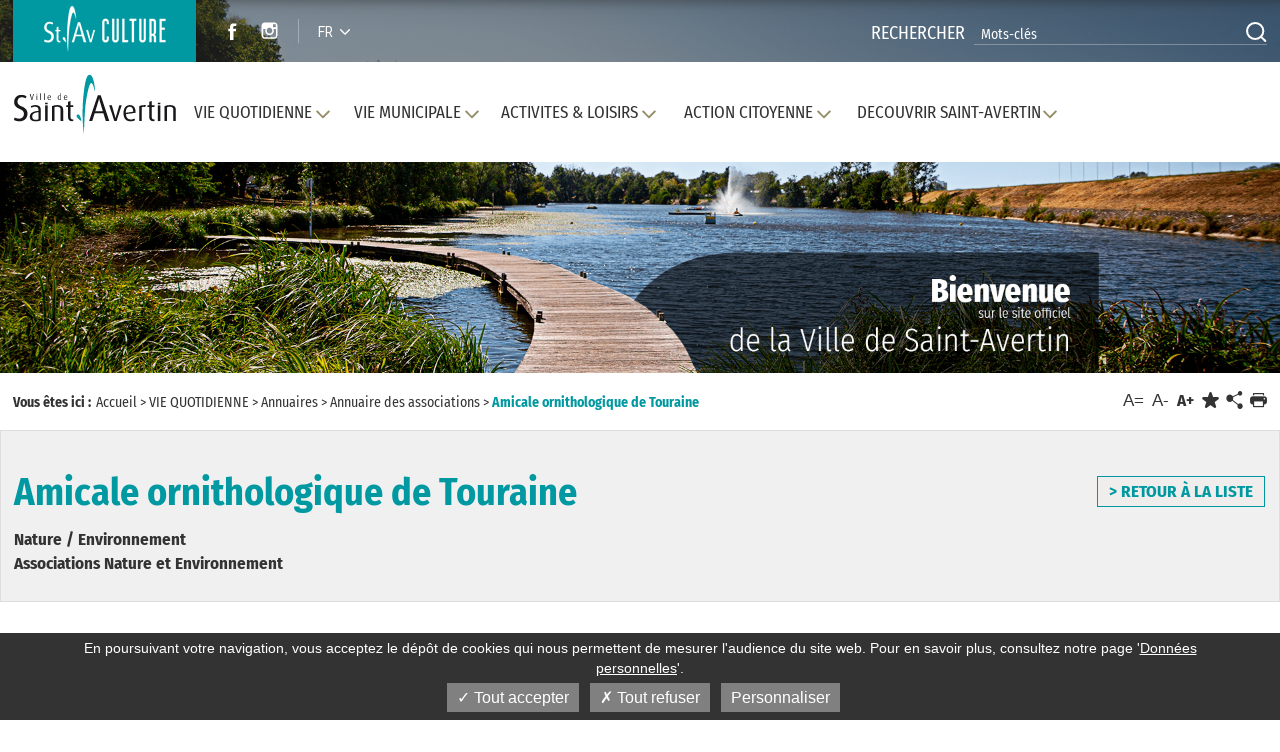

--- FILE ---
content_type: text/html; charset=UTF-8
request_url: https://www.ville-saint-avertin.fr/VIE-QUOTIDIENNE/Annuaires/Annuaire-des-associations/Amicale-ornithologique-de-Touraine
body_size: 15810
content:
<!DOCTYPE html>
<html lang="fr">
<head>
    <meta charset="utf-8">
<meta name="viewport" content="width=device-width, initial-scale=1.0">
            
    

            <title>Amicale ornithologique de Touraine</title>
    
    <meta name="description" content="">
    
        <meta property="og:site_name" content="Ville saint-avertin">
    <meta property="og:title" content="Amicale ornithologique de Touraine">
<meta property="og:type" content="website">
    <meta property="og:description" content="">
    <meta property="og:image" content="https://www.ville-saint-avertin.fr">
    <meta name="twitter:image:src" content="https://www.ville-saint-avertin.fr">
    <meta property="og:url" content="/VIE-QUOTIDIENNE/Annuaires/Annuaire-des-associations/Amicale-ornithologique-de-Touraine">


<link rel="dns-prefetch" href="//fonts.googleapis.com">
<link rel="dns-prefetch" href="//fonts.gstatic.com">
<link rel="dns-prefetch" href="//ajax.googleapis.com">
<link rel="dns-prefetch" href="//www.youtube.com">
<link rel="dns-prefetch" href="//www.facebook.com">
<meta name="google-translate-customization" content="93f439f448ddfe7-3b199e57f7e59c74-gf560a8746d6f7762-20">
    <link rel="shortcut icon" href="/var/ayaline/storage/original/image/44098f1962b88b02ed7271430110e758.png">
            <link rel="stylesheet" type="text/css" href="/css/8aa636d.css" media="all" property='stylesheet'/>

<link rel="stylesheet" type="text/css" href="/bundles/ayalinecollectivite/css/print.css" media="print" />

<link href='//fonts.googleapis.com/css?family=Roboto:100,200,300,400,500,600,700,800,900' rel='dns-prefetch preconnect stylesheet' type='text/css' crossorigin>
<link href='//fonts.googleapis.com/css?family=Roboto+Condensed:200,300,400,500,600,700,800' rel='dns-prefetch preconnect stylesheet' type='text/css' crossorigin>



                <!-- IE fixer -->
<script src="/js/43e88bc.js"></script>
<!--[if lt IE 9]>
<script type='text/javascript' src="http://html5shiv.googlecode.com/svn/trunk/html5.js"></script>
<script type='text/javascript' src="//cdnjs.cloudflare.com/ajax/libs/respond.js/1.4.2/respond.js"></script>
<![endif]-->

                <!-- Matomo -->
<script type="text/javascript">
  var _paq = window._paq || [];

        _paq.push([function() {
        var self = this;
        function getOriginalVisitorCookieTimeout() {
        var now = new Date(),
        nowTs = Math.round(now.getTime() / 1000),
        visitorInfo = self.getVisitorInfo();
        var createTs = parseInt(visitorInfo[2]);
        var cookieTimeout = 33696000; // 13 mois en secondes
        var originalTimeout = createTs + cookieTimeout - nowTs;
        return originalTimeout;
        }
        this.setVisitorCookieTimeout( getOriginalVisitorCookieTimeout() );
        }]);

  /* tracker methods like "setCustomDimension" should be called before "trackPageView" */
  _paq.push(['trackPageView']);
  _paq.push(['enableLinkTracking']);
  (function() {
    var u="https://matomo.ayaline.com/";
    _paq.push(['setTrackerUrl', u+'matomo.php']);
    _paq.push(['setSiteId', '40']);
    var d=document, g=d.createElement('script'), s=d.getElementsByTagName('script')[0];
    g.type='text/javascript'; g.async=true; g.defer=true; g.src=u+'matomo.js'; s.parentNode.insertBefore(g,s);
  })();
</script>
<!-- End Matomo Code -->

<!-- Matomo Image Tracker-->
<noscript><img src="https://matomo.ayaline.com/matomo.php?idsite=40&amp;rec=1" style="border:0" alt="" /></noscript>
<!-- End Matomo -->
    </head>

<body>

    
<div class="page-interne" id="home">
    <header>
        <div class="header-top">
    <div class="container">
        <div class="header-top-container">
                <div class="header-top-logo">
                                            <a class="logo" href="//www.ville-saint-avertin.fr/ACTIVITES-LOISIRS/Culture"
                           title="St-Av Culture" target="_blank">
                                                            <img src="/var/ayaline/storage/images/accueil/configuration-generale/22718-104-fre-FR/Configuration-generale.png" alt="logo-Saint-Avertin-Culture">
                                                    </a>
                                    </div>
            <div class="bloc_reseau_recherche">
                <ul class="bloc-left">
                    <li class="social-media">
                        <ul>
                                <li class="reseau-sociau">
        <a href="https://www.facebook.com/villedesaintavertin/" target="_blank" rel="noopener"
           title="Facebook (Nouvelle fenêtre)">
                            <figure>
                    <img src="/var/ayaline/storage/original/image/86e4441736aec4b3a52a24248a2edcb9.svg" alt="Facebook">
                </figure>
                    </a>
    </li>
    <li class="reseau-sociau">
        <a href="https://www.instagram.com/villedesaintavertin/" target="_blank" rel="noopener"
           title="Instagram (Nouvelle fenêtre)">
                            <figure>
                    <img src="/var/ayaline/storage/original/image/abb0e420c9c440cbb9e71a2b655fd831.svg" alt="Instagram">
                </figure>
                    </a>
    </li>



                                                            <li class="langue" id="google_translate">
                                    <a href="#" title="langues" class="selected-lang notranslate"><span class="title-nav">FR</span><span class="arrow"></span></a>
                                    <ul class="translation-links notranslate">
                                                                                                                                                                        <li><a href="" class="fr selected" data-lang="Français" onclick="loadGoogleTranslate('fr', 'Français'); return false;" title="fr">FR</a>
                                                <div id="google_translate_element"></div>
                                            </li>
                                                                                                                                <li><a href="" class="en selected" data-lang="Anglais" onclick="loadGoogleTranslate('en', 'Anglais'); return false;" title="en">EN</a>
                                                <div id="google_translate_element"></div>
                                            </li>
                                                                                                                                <li><a href="" class="es selected" data-lang="Espagnol" onclick="loadGoogleTranslate('es', 'Espagnol'); return false;" title="es">ES</a>
                                                <div id="google_translate_element"></div>
                                            </li>
                                                                                                                                <li><a href="" class="de selected" data-lang="Allemand" onclick="loadGoogleTranslate('de', 'Allemand'); return false;" title="de">DE</a>
                                                <div id="google_translate_element"></div>
                                            </li>
                                                                            </ul>
                                </li>
                            
                        </ul>
                    </li>
                </ul>
                <ul class="bloc-right">
                    <li class="recherche">
                        <label class="visible-lg" for="SearchText">Rechercher </label>

                        <form class="form-search yui3-skin-sam ez-autocomplete" action="/content/search">
                            <input onkeyup="buttonUp();" id="SearchText" type="text" placeholder="Mots-clés" name="SearchText">
                            <input class="loupe" type="submit" value="rechercher" name="SearchButton">
                        </form>
                    </li>
                </ul>
            </div>
        </div>
    </div>
</div>


<div class="header-bottom">
    <div class="container">
        <div class="header-bottom-logo">
                            <a class="logo" href="/" title="Logo Saint-Avertin">
                    <img src="/var/ayaline/storage/original/image/ee8b2a3946df66d197570856e7d1dc68.svg" alt="Logo Saint-Avertin">
                </a>
                    </div>

        <nav class="navbar navbar-default">

    <div class="navbar-header">
        <button type="button" class="navbar-toggle collapsed" data-toggle="collapse" data-target="#navbar-collapse">
            <span class="icon-bar"></span>
            <span class="icon-bar"></span>
            <span class="icon-bar"></span>
        </button>

    </div>

    <!-- Collect the nav links, forms, and other content for toggling -->
    <div class="collapse navbar-collapse" id="navbar-collapse">
        <ul class="nav navbar-nav navbar-right">
                    </ul>
        <ul class="nav navbar-nav navbar-left">
                                                                                <li class="dropdown">
                    <a href="/VIE-QUOTIDIENNE" title="VIE QUOTIDIENNE" class="dropdown-toggle "
                       >
                                                    <div class="menu-wrap">
                                <span class="btn-arrow"></span>VIE QUOTIDIENNE
                            </div>
                                            </a>
                    <span class="mobile-toggle icon-down-open-1"></span>
                                            <div class="dropdown-menu">
                            <div class="container">
                                <ul class="level-1">
                                                                                                                                                                                                        <li>
                                            <a href="/VIE-QUOTIDIENNE/Etat-civil-formalites-citoyennes" title="Etat civil & formalités citoyennes"
                                               >
                                                                                                    Etat civil & formalités citoyennes
                                                                                            </a>
                                                                                            <ul class="level-2">
                                                                                                                                                                                                                                                                                        <li>
                                                            <a href="/VIE-QUOTIDIENNE/Etat-civil-formalites-citoyennes/Etat-civil" title="Etat civil"
                                                               >
                                                                                                                                    Etat civil
                                                                                                                            </a>
                                                        </li>
                                                                                                                                                                                                                                                                                        <li>
                                                            <a href="/VIE-QUOTIDIENNE/Etat-civil-formalites-citoyennes/Formalites-citoyennes" title="Formalités citoyennes"
                                                               >
                                                                                                                                    Formalités citoyennes
                                                                                                                            </a>
                                                        </li>
                                                                                                                                                                                                                                                                                        <li>
                                                            <a href="https://www.service-public.fr/" title="SERVICE PUBLIC.FR"
                                                               >
                                                                                                                                    SERVICE PUBLIC.FR
                                                                                                                            </a>
                                                        </li>
                                                                                                    </ul>
                                                                                    </li>
                                                                                                                                                                                                        <li>
                                            <a href="/VIE-QUOTIDIENNE/Enfance-jeunesse" title="Enfance & jeunesse"
                                               >
                                                                                                    Enfance & jeunesse
                                                                                            </a>
                                                                                            <ul class="level-2">
                                                                                                                                                                                                                                                                                        <li>
                                                            <a href="/VIE-QUOTIDIENNE/Enfance-jeunesse/Programme-Ete-Jeunesse-2025-4-17-ans" title="Programme Été Jeunesse 2025 - 4/17 ans"
                                                               >
                                                                                                                                    Programme Été Jeunesse 2025 - 4/17 ans
                                                                                                                            </a>
                                                        </li>
                                                                                                                                                                                                                                                                                        <li>
                                                            <a href="https://www.espace-citoyens.net/ville-saint-avertin/espace-citoyens" title="St Av en ligne"
                                                               >
                                                                                                                                    St Av en ligne
                                                                                                                            </a>
                                                        </li>
                                                                                                                                                                                                                                                                                        <li>
                                                            <a href="/VIE-QUOTIDIENNE/Enfance-jeunesse/Petite-enfance" title="Petite enfance"
                                                               >
                                                                                                                                    Petite enfance
                                                                                                                            </a>
                                                        </li>
                                                                                                                                                                                                                                                                                        <li>
                                                            <a href="/VIE-QUOTIDIENNE/Enfance-jeunesse/Scolaire-Periscolaire" title="Scolaire / Périscolaire"
                                                               >
                                                                                                                                    Scolaire / Périscolaire
                                                                                                                            </a>
                                                        </li>
                                                                                                                                                                                                                                                                                        <li>
                                                            <a href="/VIE-QUOTIDIENNE/Enfance-jeunesse/Accueil-Collectif-de-Mineurs-Enfants-4-14-ans" title="Accueil Collectif de Mineurs Enfants 4-14 ans"
                                                               >
                                                                                                                                    Accueil Collectif de Mineurs Enfants 4-14 ans
                                                                                                                            </a>
                                                        </li>
                                                                                                                                                                                                                                                                                        <li>
                                                            <a href="/VIE-QUOTIDIENNE/Enfance-jeunesse/Accueil-Collectif-de-Mineurs-Ados-12-15-ans-Mini-camps" title="Accueil Collectif de Mineurs Ados 12 - 15 ans - Mini camps"
                                                               >
                                                                                                                                    Accueil Collectif de Mineurs Ados 12 - 15 ans - Mini camps
                                                                                                                            </a>
                                                        </li>
                                                                                                                                                                                                                                                                                        <li>
                                                            <a href="/VIE-QUOTIDIENNE/Enfance-jeunesse/Accueil-Collectif-de-Mineurs-mercredi" title="Accueil Collectif de Mineurs mercredi"
                                                               >
                                                                                                                                    Accueil Collectif de Mineurs mercredi
                                                                                                                            </a>
                                                        </li>
                                                                                                                                                                                                                                                                                        <li>
                                                            <a href="/VIE-QUOTIDIENNE/Enfance-jeunesse/Accueil-Ados" title="Accueil Ados"
                                                               >
                                                                                                                                    Accueil Ados
                                                                                                                            </a>
                                                        </li>
                                                                                                                                                                                                                                                                                        <li>
                                                            <a href="/VIE-QUOTIDIENNE/Enfance-jeunesse/Conseil-Municipal-des-Jeunes" title="Conseil Municipal des Jeunes"
                                                               >
                                                                                                                                    Conseil Municipal des Jeunes
                                                                                                                            </a>
                                                        </li>
                                                                                                                                                                                                                                                                                        <li>
                                                            <a href="/VIE-QUOTIDIENNE/Enfance-jeunesse/Recensement-des-jeunes-de-16-ans" title="Recensement des jeunes de 16 ans"
                                                               >
                                                                                                                                    Recensement des jeunes de 16 ans
                                                                                                                            </a>
                                                        </li>
                                                                                                    </ul>
                                                                                    </li>
                                                                                                                                                                                                        <li>
                                            <a href="/VIE-QUOTIDIENNE/Urbanisme-cadre-de-vie" title="Urbanisme & cadre de vie"
                                               >
                                                                                                    Urbanisme & cadre de vie
                                                                                            </a>
                                                                                            <ul class="level-2">
                                                                                                                                                                                                                                                                                        <li>
                                                            <a href="/VIE-QUOTIDIENNE/Urbanisme-cadre-de-vie/Reglement-Local-de-Publicite-Intercommunal-RLPI" title="Règlement Local de Publicité Intercommunal (RLPI)"
                                                               >
                                                                                                                                    Règlement Local de Publicité Intercommunal (RLPI)
                                                                                                                            </a>
                                                        </li>
                                                                                                                                                                                                                                                                                        <li>
                                                            <a href="/VIE-QUOTIDIENNE/Urbanisme-cadre-de-vie/Travaux-dans-la-ville" title="Travaux dans la ville"
                                                               >
                                                                                                                                    Travaux dans la ville
                                                                                                                            </a>
                                                        </li>
                                                                                                                                                                                                                                                                                        <li>
                                                            <a href="/VIE-QUOTIDIENNE/Urbanisme-cadre-de-vie/Plan-Local-d-Urbanisme-Metropolitain" title="Plan Local d'Urbanisme Métropolitain"
                                                               >
                                                                                                                                    Plan Local d'Urbanisme Métropolitain
                                                                                                                            </a>
                                                        </li>
                                                                                                                                                                                                                                                                                        <li>
                                                            <a href="/VIE-QUOTIDIENNE/Urbanisme-cadre-de-vie/PLU-Plan-Local-d-Urbanisme" title="PLU (Plan Local d'Urbanisme)"
                                                               >
                                                                                                                                    PLU (Plan Local d'Urbanisme)
                                                                                                                            </a>
                                                        </li>
                                                                                                                                                                                                                                                                                        <li>
                                                            <a href="/VIE-QUOTIDIENNE/Urbanisme-cadre-de-vie/Demandes-d-urbanisme" title="Demandes d'urbanisme"
                                                               >
                                                                                                                                    Demandes d'urbanisme
                                                                                                                            </a>
                                                        </li>
                                                                                                                                                                                                                                                                                        <li>
                                                            <a href="/VIE-QUOTIDIENNE/Urbanisme-cadre-de-vie/Arretes-municipaux-d-urbanisme" title="Arrêtés municipaux d'urbanisme"
                                                               >
                                                                                                                                    Arrêtés municipaux d'urbanisme
                                                                                                                            </a>
                                                        </li>
                                                                                                                                                                                                                                                                                        <li>
                                                            <a href="/VIE-QUOTIDIENNE/Urbanisme-cadre-de-vie/Centre-Technique-Municipal" title="Centre Technique Municipal"
                                                               >
                                                                                                                                    Centre Technique Municipal
                                                                                                                            </a>
                                                        </li>
                                                                                                                                                                                                                                                                                        <li>
                                                            <a href="/VIE-QUOTIDIENNE/Urbanisme-cadre-de-vie/Decheterie-et-collecte" title="Déchèterie et collecte"
                                                               >
                                                                                                                                    Déchèterie et collecte
                                                                                                                            </a>
                                                        </li>
                                                                                                                                                                                                                                                                                        <li>
                                                            <a href="/VIE-QUOTIDIENNE/Urbanisme-cadre-de-vie/Eau-potable" title="Eau potable"
                                                               >
                                                                                                                                    Eau potable
                                                                                                                            </a>
                                                        </li>
                                                                                                                                                                                                                                                                                        <li>
                                                            <a href="/VIE-QUOTIDIENNE/Urbanisme-cadre-de-vie/Analyses-eau-potable" title="Analyses eau potable"
                                                               >
                                                                                                                                    Analyses eau potable
                                                                                                                            </a>
                                                        </li>
                                                                                                                                                                                                                                                                                        <li>
                                                            <a href="/VIE-QUOTIDIENNE/Urbanisme-cadre-de-vie/Analyses-eau-piscine" title="Analyses eau piscine"
                                                               >
                                                                                                                                    Analyses eau piscine
                                                                                                                            </a>
                                                        </li>
                                                                                                                                                                                                                                                                                        <li>
                                                            <a href="/VIE-QUOTIDIENNE/Urbanisme-cadre-de-vie/Annuaire-des-parcs-et-jardins" title="Annuaire des parcs et jardins"
                                                               >
                                                                                                                                    Annuaire des parcs et jardins
                                                                                                                            </a>
                                                        </li>
                                                                                                                                                                                                                                                                                        <li>
                                                            <a href="/VIE-QUOTIDIENNE/Urbanisme-cadre-de-vie/Risques-naturels" title="Risques naturels"
                                                               >
                                                                                                                                    Risques naturels
                                                                                                                            </a>
                                                        </li>
                                                                                                                                                                                                                                                                                        <li>
                                                            <a href="http://cavites37.com/" title="Cavités 37"
                                                               >
                                                                                                                                    Cavités 37
                                                                                                                            </a>
                                                        </li>
                                                                                                    </ul>
                                                                                    </li>
                                                                                                                                                                                                        <li>
                                            <a href="/VIE-QUOTIDIENNE/Logement-social" title="Logement social"
                                               >
                                                                                                    Logement social
                                                                                            </a>
                                                                                            <ul class="level-2">
                                                                                                                                                                                                                                                                                        <li>
                                                            <a href="/VIE-QUOTIDIENNE/Logement-social/Conditions-d-attribution" title="Conditions d’attribution"
                                                               >
                                                                                                                                    Conditions d’attribution
                                                                                                                            </a>
                                                        </li>
                                                                                                                                                                                                                                                                                        <li>
                                                            <a href="/VIE-QUOTIDIENNE/Logement-social/Annuaire-des-bailleurs-sociaux" title="Annuaire des bailleurs sociaux"
                                                               >
                                                                                                                                    Annuaire des bailleurs sociaux
                                                                                                                            </a>
                                                        </li>
                                                                                                    </ul>
                                                                                    </li>
                                                                                                                                                                                                        <li>
                                            <a href="/VIE-QUOTIDIENNE/Emploi-Insertion-professionnelle" title="Emploi / Insertion professionnelle"
                                               >
                                                                                                    Emploi / Insertion professionnelle
                                                                                            </a>
                                                                                            <ul class="level-2">
                                                                                                                                                                                                                                                                                        <li>
                                                            <a href="/VIE-QUOTIDIENNE/Emploi-Insertion-professionnelle/Accompagnement-des-demandeurs-d-emploi" title="Accompagnement des demandeurs d’emploi"
                                                               >
                                                                                                                                    Accompagnement des demandeurs d’emploi
                                                                                                                            </a>
                                                        </li>
                                                                                                                                                                                                                                                                                        <li>
                                                            <a href="/VIE-QUOTIDIENNE/Emploi-Insertion-professionnelle/Accompagnement-des-Jeunes-de-16-a-25-ans-par-une-conseillere-Mission-Locale" title="Accompagnement des Jeunes de 16 à 25 ans par une conseillère Mission Locale"
                                                               >
                                                                                                                                    Accompagnement des Jeunes de 16 à 25 ans par une conseillère Mission Locale
                                                                                                                            </a>
                                                        </li>
                                                                                                                                                                                                                                                                                        <li>
                                                            <a href="/VIE-QUOTIDIENNE/Emploi-Insertion-professionnelle/La-Ville-recrute" title="La Ville recrute"
                                                               >
                                                                                                                                    La Ville recrute
                                                                                                                            </a>
                                                        </li>
                                                                                                    </ul>
                                                                                    </li>
                                                                                                                                                                                                        <li>
                                            <a href="/VIE-QUOTIDIENNE/Seniors" title="Seniors"
                                               >
                                                                                                    Seniors
                                                                                            </a>
                                                                                            <ul class="level-2">
                                                                                                                                                                                                                                                                                        <li>
                                                            <a href="/VIE-QUOTIDIENNE/Seniors/Accompagnement-par-une-assistante-sociale" title="Accompagnement par une assistante sociale"
                                                               >
                                                                                                                                    Accompagnement par une assistante sociale
                                                                                                                            </a>
                                                        </li>
                                                                                                                                                                                                                                                                                        <li>
                                                            <a href="/VIE-QUOTIDIENNE/Seniors/Portage-de-repas-a-domicile" title="Portage de repas à domicile"
                                                               >
                                                                                                                                    Portage de repas à domicile
                                                                                                                            </a>
                                                        </li>
                                                                                                                                                                                                                                                                                        <li>
                                                            <a href="/VIE-QUOTIDIENNE/Seniors/La-Navette-bleue" title="La Navette bleue"
                                                               >
                                                                                                                                    La Navette bleue
                                                                                                                            </a>
                                                        </li>
                                                                                                                                                                                                                                                                                        <li>
                                                            <a href="/VIE-QUOTIDIENNE/Seniors/Animations-Seniors" title="Animations Seniors"
                                                               >
                                                                                                                                    Animations Seniors
                                                                                                                            </a>
                                                        </li>
                                                                                                                                                                                                                                                                                        <li>
                                                            <a href="/VIE-QUOTIDIENNE/Seniors/Etablissements-seniors" title="Etablissements seniors"
                                                               >
                                                                                                                                    Etablissements seniors
                                                                                                                            </a>
                                                        </li>
                                                                                                                                                                                                                                                                                        <li>
                                                            <a href="/VIE-QUOTIDIENNE/Seniors/Visites-de-convivialite" title="Visites de convivialité"
                                                               >
                                                                                                                                    Visites de convivialité
                                                                                                                            </a>
                                                        </li>
                                                                                                                                                                                                                                                                                        <li>
                                                            <a href="/VIE-QUOTIDIENNE/Seniors/Aide-sociale-reglementaire" title="Aide sociale réglementaire"
                                                               >
                                                                                                                                    Aide sociale réglementaire
                                                                                                                            </a>
                                                        </li>
                                                                                                                                                                                                                                                                                        <li>
                                                            <a href="/VIE-QUOTIDIENNE/Seniors/Plan-canicule" title="Plan canicule"
                                                               >
                                                                                                                                    Plan canicule
                                                                                                                            </a>
                                                        </li>
                                                                                                                                                                                                                                                                                        <li>
                                                            <a href="/VIE-QUOTIDIENNE/Seniors/CONSEIL-DES-AINES" title="CONSEIL DES AÎNÉS"
                                                               >
                                                                                                                                    CONSEIL DES AÎNÉS
                                                                                                                            </a>
                                                        </li>
                                                                                                    </ul>
                                                                                    </li>
                                                                                                                                                                                                        <li>
                                            <a href="/VIE-QUOTIDIENNE/Action-sociale-Solidarite" title="Action sociale / Solidarité"
                                               >
                                                                                                    Action sociale / Solidarité
                                                                                            </a>
                                                                                            <ul class="level-2">
                                                                                                                                                                                                                                                                                        <li>
                                                            <a href="/VIE-QUOTIDIENNE/Action-sociale-Solidarite/Recueil-des-deliberations-du-CCAS" title="Recueil des délibérations du CCAS"
                                                               >
                                                                                                                                    Recueil des délibérations du CCAS
                                                                                                                            </a>
                                                        </li>
                                                                                                                                                                                                                                                                                        <li>
                                                            <a href="/VIE-QUOTIDIENNE/Action-sociale-Solidarite/Lutte-contre-les-violences-faites-aux-femmes" title="Lutte contre les violences faites aux femmes"
                                                               >
                                                                                                                                    Lutte contre les violences faites aux femmes
                                                                                                                            </a>
                                                        </li>
                                                                                                                                                                                                                                                                                        <li>
                                                            <a href="/VIE-QUOTIDIENNE/Action-sociale-Solidarite/Le-CCAS-La-Direction-de-la-Solidarite-et-du-Developpement-Social" title="Le CCAS / La Direction de la Solidarité et du Développement Social"
                                                               >
                                                                                                                                    Le CCAS / La Direction de la Solidarité et du Développement Social
                                                                                                                            </a>
                                                        </li>
                                                                                                                                                                                                                                                                                        <li>
                                                            <a href="/VIE-QUOTIDIENNE/Action-sociale-Solidarite/Animations-diverses" title="Animations diverses"
                                                               >
                                                                                                                                    Animations diverses
                                                                                                                            </a>
                                                        </li>
                                                                                                                                                                                                                                                                                        <li>
                                                            <a href="/VIE-QUOTIDIENNE/Action-sociale-Solidarite/Aide-alimentaire" title="Aide alimentaire"
                                                               >
                                                                                                                                    Aide alimentaire
                                                                                                                            </a>
                                                        </li>
                                                                                                                                                                                                                                                                                        <li>
                                                            <a href="/VIE-QUOTIDIENNE/Action-sociale-Solidarite/Aides-financieres" title="Aides financières"
                                                               >
                                                                                                                                    Aides financières
                                                                                                                            </a>
                                                        </li>
                                                                                                                                                                                                                                                                                        <li>
                                                            <a href="/VIE-QUOTIDIENNE/Action-sociale-Solidarite/Ateliers-d-acces-a-la-langue-francaise" title="Ateliers d'accès à la langue française"
                                                               >
                                                                                                                                    Ateliers d'accès à la langue française
                                                                                                                            </a>
                                                        </li>
                                                                                                                                                                                                                                                                                        <li>
                                                            <a href="/VIE-QUOTIDIENNE/Action-sociale-Solidarite/Domiciliation" title="Domiciliation"
                                                               >
                                                                                                                                    Domiciliation
                                                                                                                            </a>
                                                        </li>
                                                                                                    </ul>
                                                                                    </li>
                                                                                                                                                                                                        <li>
                                            <a href="/VIE-QUOTIDIENNE/Police-municipale" title="Police municipale"
                                               >
                                                                                                    Police municipale
                                                                                            </a>
                                                                                            <ul class="level-2">
                                                                                                                                                                                                                                                                                        <li>
                                                            <a href="/VIE-QUOTIDIENNE/Police-municipale/Police-Municipale" title="Police Municipale"
                                                               >
                                                                                                                                    Police Municipale
                                                                                                                            </a>
                                                        </li>
                                                                                                                                                                                                                                                                                        <li>
                                                            <a href="/VIE-QUOTIDIENNE/Police-municipale/Aide-financiere-pour-securiser-votre-domicile" title="Aide financière pour sécuriser votre domicile "
                                                               >
                                                                                                                                    Aide financière pour sécuriser votre domicile 
                                                                                                                            </a>
                                                        </li>
                                                                                                                                                                                                                                                                                        <li>
                                                            <a href="/VIE-QUOTIDIENNE/Police-municipale/Actions-de-prevention" title="Actions de prévention"
                                                               >
                                                                                                                                    Actions de prévention
                                                                                                                            </a>
                                                        </li>
                                                                                                                                                                                                                                                                                        <li>
                                                            <a href="/VIE-QUOTIDIENNE/Police-municipale/Operation-Tranquillite-Vacances" title="Opération Tranquillité Vacances"
                                                               >
                                                                                                                                    Opération Tranquillité Vacances
                                                                                                                            </a>
                                                        </li>
                                                                                                                                                                                                                                                                                        <li>
                                                            <a href="/VIE-QUOTIDIENNE/Police-municipale/Stationnement-et-circulation" title="Stationnement et circulation"
                                                               >
                                                                                                                                    Stationnement et circulation
                                                                                                                            </a>
                                                        </li>
                                                                                                                                                                                                                                                                                        <li>
                                                            <a href="/VIE-QUOTIDIENNE/Police-municipale/Regles-de-vie" title="Règles de vie"
                                                               >
                                                                                                                                    Règles de vie
                                                                                                                            </a>
                                                        </li>
                                                                                                                                                                                                                                                                                        <li>
                                                            <a href="/VIE-QUOTIDIENNE/Police-municipale/Declaration-vide-greniers-vente-au-deballage" title="Déclaration vide-greniers ; vente au déballage"
                                                               >
                                                                                                                                    Déclaration vide-greniers ; vente au déballage
                                                                                                                            </a>
                                                        </li>
                                                                                                                                                                                                                                                                                        <li>
                                                            <a href="/VIE-QUOTIDIENNE/Police-municipale/Objets-trouves" title="Objets trouvés"
                                                               >
                                                                                                                                    Objets trouvés
                                                                                                                            </a>
                                                        </li>
                                                                                                                                                                                                                                                                                        <li>
                                                            <a href="/VIE-QUOTIDIENNE/Police-municipale/Animaux" title="Animaux"
                                                               >
                                                                                                                                    Animaux
                                                                                                                            </a>
                                                        </li>
                                                                                                                                                                                                                                                                                        <li>
                                                            <a href="/VIE-QUOTIDIENNE/Police-municipale/Fraude-bancaire" title="Fraude bancaire"
                                                               >
                                                                                                                                    Fraude bancaire
                                                                                                                            </a>
                                                        </li>
                                                                                                    </ul>
                                                                                    </li>
                                                                                                                                                                                                        <li>
                                            <a href="/VIE-QUOTIDIENNE/Location-de-salles" title="Location de salles"
                                               >
                                                                                                    Location de salles
                                                                                            </a>
                                                                                            <ul class="level-2">
                                                                                                                                                                                                                                                                                        <li>
                                                            <a href="/VIE-QUOTIDIENNE/Location-de-salles/Salle-des-fetes" title="Salle des fêtes"
                                                               >
                                                                                                                                    Salle des fêtes
                                                                                                                            </a>
                                                        </li>
                                                                                                                                                                                                                                                                                        <li>
                                                            <a href="/VIE-QUOTIDIENNE/Location-de-salles/Espace-Simone-Veil" title="Espace Simone Veil"
                                                               >
                                                                                                                                    Espace Simone Veil
                                                                                                                            </a>
                                                        </li>
                                                                                                                                                                                                                                                                                        <li>
                                                            <a href="/VIE-QUOTIDIENNE/Location-de-salles/Chai-et-Cellier-du-Domaine-de-Cange" title="Chai et Cellier du Domaine de Cangé"
                                                               >
                                                                                                                                    Chai et Cellier du Domaine de Cangé
                                                                                                                            </a>
                                                        </li>
                                                                                                                                                                                                                                                                                        <li>
                                                            <a href="/VIE-QUOTIDIENNE/Location-de-salles/Location-du-Nouvel-Atrium" title="Location du Nouvel Atrium"
                                                               >
                                                                                                                                    Location du Nouvel Atrium
                                                                                                                            </a>
                                                        </li>
                                                                                                    </ul>
                                                                                    </li>
                                                                                                                                                                                                        <li>
                                            <a href="/VIE-QUOTIDIENNE/Cimetiere" title="Cimetière"
                                               >
                                                                                                    Cimetière
                                                                                            </a>
                                                                                    </li>
                                                                                                                                                                                                        <li>
                                            <a href="/VIE-QUOTIDIENNE/Annuaires" title="Annuaires"
                                               >
                                                                                                    Annuaires
                                                                                            </a>
                                                                                            <ul class="level-2">
                                                                                                                                                                                                                                                                                        <li>
                                                            <a href="/VIE-QUOTIDIENNE/Annuaires/Ecoles-college" title="Ecoles / collège"
                                                               >
                                                                                                                                    Ecoles / collège
                                                                                                                            </a>
                                                        </li>
                                                                                                                                                                                                                                                                                        <li>
                                                            <a href="/VIE-QUOTIDIENNE/Annuaires/Annuaire-des-equipements-publics" title="Annuaire des équipements publics"
                                                               >
                                                                                                                                    Annuaire des équipements publics
                                                                                                                            </a>
                                                        </li>
                                                                                                                                                                                                                                                                                        <li>
                                                            <a href="/VIE-QUOTIDIENNE/Annuaires/Annuaire-des-associations" title="Annuaire des associations"
                                                               >
                                                                                                                                    Annuaire des associations
                                                                                                                            </a>
                                                        </li>
                                                                                                    </ul>
                                                                                    </li>
                                                                    </ul>
                            </div>
                        </div>
                                    </li>
                                                                                <li class="dropdown">
                    <a href="/VIE-MUNICIPALE" title="VIE MUNICIPALE" class="dropdown-toggle "
                       >
                                                    <div class="menu-wrap">
                                <span class="btn-arrow"></span>VIE MUNICIPALE
                            </div>
                                            </a>
                    <span class="mobile-toggle icon-down-open-1"></span>
                                            <div class="dropdown-menu">
                            <div class="container">
                                <ul class="level-1">
                                                                                                                                                                                                        <li>
                                            <a href="/VIE-MUNICIPALE/Conseils-municipaux" title="Conseils municipaux"
                                               >
                                                                                                    Conseils municipaux
                                                                                            </a>
                                                                                            <ul class="level-2">
                                                                                                                                                                                                                                                                                        <li>
                                                            <a href="/VIE-MUNICIPALE/Conseils-municipaux/Conseils-municipaux-20202" title="Conseils municipaux 2020"
                                                               >
                                                                                                                                    Conseils municipaux 2020
                                                                                                                            </a>
                                                        </li>
                                                                                                                                                                                                                                                                                        <li>
                                                            <a href="/VIE-MUNICIPALE/Conseils-municipaux/Conseils-municipaux-20212" title="Conseils municipaux 2021"
                                                               >
                                                                                                                                    Conseils municipaux 2021
                                                                                                                            </a>
                                                        </li>
                                                                                                                                                                                                                                                                                        <li>
                                                            <a href="/VIE-MUNICIPALE/Conseils-municipaux/Conseils-municipaux-20222" title="Conseils municipaux 2022"
                                                               >
                                                                                                                                    Conseils municipaux 2022
                                                                                                                            </a>
                                                        </li>
                                                                                                                                                                                                                                                                                        <li>
                                                            <a href="/VIE-MUNICIPALE/Conseils-municipaux/Conseils-municipaux-20232" title="Conseils municipaux 2023"
                                                               >
                                                                                                                                    Conseils municipaux 2023
                                                                                                                            </a>
                                                        </li>
                                                                                                                                                                                                                                                                                        <li>
                                                            <a href="/VIE-MUNICIPALE/Conseils-municipaux/Conseils-municipaux-20242" title="Conseils municipaux 2024"
                                                               >
                                                                                                                                    Conseils municipaux 2024
                                                                                                                            </a>
                                                        </li>
                                                                                                                                                                                                                                                                                        <li>
                                                            <a href="/VIE-MUNICIPALE/Conseils-municipaux/Conseils-municipaux-2025" title="Conseils municipaux 2025"
                                                               >
                                                                                                                                    Conseils municipaux 2025
                                                                                                                            </a>
                                                        </li>
                                                                                                    </ul>
                                                                                    </li>
                                                                                                                                                                                                        <li>
                                            <a href="/VIE-MUNICIPALE/Vos-elus" title="Vos élus"
                                               >
                                                                                                    Vos élus
                                                                                            </a>
                                                                                    </li>
                                                                                                                                                                                                        <li>
                                            <a href="/VIE-MUNICIPALE/Conseil-Municipal-des-Jeunes" title="Conseil Municipal des Jeunes"
                                               >
                                                                                                    Conseil Municipal des Jeunes
                                                                                            </a>
                                                                                            <ul class="level-2">
                                                                                                                                                                                                                                                                                        <li>
                                                            <a href="/VIE-QUOTIDIENNE/Enfance-jeunesse/Conseil-Municipal-des-Jeunes/Saint-Avertin-ville-propre-Journee-citoyenne-de-collecte-des-dechets" title="Saint-Avertin ville propre - Journée citoyenne de collecte des déchets"
                                                               >
                                                                                                                                    Saint-Avertin ville propre - Journée citoyenne de collecte des déchets
                                                                                                                            </a>
                                                        </li>
                                                                                                                                                                                                                                                                                        <li>
                                                            <a href="/VIE-QUOTIDIENNE/Enfance-jeunesse/Conseil-Municipal-des-Jeunes/Elus-du-Conseil-Municipal-des-Jeunes" title="Elus du Conseil Municipal des Jeunes"
                                                               >
                                                                                                                                    Elus du Conseil Municipal des Jeunes
                                                                                                                            </a>
                                                        </li>
                                                                                                                                                                                                                                                                                        <li>
                                                            <a href="/VIE-QUOTIDIENNE/Enfance-jeunesse/Conseil-Municipal-des-Jeunes/Objectifs-du-CMJ" title="Objectifs du CMJ"
                                                               >
                                                                                                                                    Objectifs du CMJ
                                                                                                                            </a>
                                                        </li>
                                                                                                                                                                                                                                                                                        <li>
                                                            <a href="/VIE-QUOTIDIENNE/Enfance-jeunesse/Conseil-Municipal-des-Jeunes/Les-projets-du-CMJ" title="Les projets du CMJ"
                                                               >
                                                                                                                                    Les projets du CMJ
                                                                                                                            </a>
                                                        </li>
                                                                                                    </ul>
                                                                                    </li>
                                                                                                                                                                                                        <li>
                                            <a href="/VIE-MUNICIPALE/CONSEIL-DES-AINES" title="CONSEIL DES AÎNÉS"
                                               >
                                                                                                    CONSEIL DES AÎNÉS
                                                                                            </a>
                                                                                    </li>
                                                                                                                                                                                                        <li>
                                            <a href="/VIE-MUNICIPALE/Parcours-de-citoyen" title="Parcours de citoyen"
                                               >
                                                                                                    Parcours de citoyen
                                                                                            </a>
                                                                                    </li>
                                                                                                                                                                                                        <li>
                                            <a href="/VIE-MUNICIPALE/Budget" title="Budget"
                                               >
                                                                                                    Budget
                                                                                            </a>
                                                                                    </li>
                                                                                                                                                                                                        <li>
                                            <a href="/VIE-MUNICIPALE/Financements-et-subventions" title="Financements et subventions"
                                               >
                                                                                                    Financements et subventions
                                                                                            </a>
                                                                                    </li>
                                                                                                                                                                                                        <li>
                                            <a href="/VIE-MUNICIPALE/Recueil-des-actes-administratifs" title="Recueil des actes administratifs"
                                               >
                                                                                                    Recueil des actes administratifs
                                                                                            </a>
                                                                                            <ul class="level-2">
                                                                                                                                                                                                                                                                                        <li>
                                                            <a href="/VIE-MUNICIPALE/Recueil-des-actes-administratifs/Consultations-autres" title="Consultations & autres"
                                                               >
                                                                                                                                    Consultations & autres
                                                                                                                            </a>
                                                        </li>
                                                                                                                                                                                                                                                                                        <li>
                                                            <a href="/VIE-MUNICIPALE/Recueil-des-actes-administratifs/Arretes-municipaux" title="Arrêtés municipaux"
                                                               >
                                                                                                                                    Arrêtés municipaux
                                                                                                                            </a>
                                                        </li>
                                                                                                    </ul>
                                                                                    </li>
                                                                                                                                                                                                        <li>
                                            <a href="/VIE-MUNICIPALE/Publications" title="Publications"
                                               >
                                                                                                    Publications
                                                                                            </a>
                                                                                    </li>
                                                                                                                                                                                                        <li>
                                            <a href="/VIE-MUNICIPALE/ANNUAIRE-DES-EQUIPEMENTS-PUBLICS" title="ANNUAIRE DES EQUIPEMENTS PUBLICS"
                                               >
                                                                                                    ANNUAIRE DES EQUIPEMENTS PUBLICS
                                                                                            </a>
                                                                                    </li>
                                                                                                                                                                                                        <li>
                                            <a href="/VIE-MUNICIPALE/Plan-Mobilite" title="Plan Mobilité"
                                               >
                                                                                                    Plan Mobilité
                                                                                            </a>
                                                                                    </li>
                                                                                                                                                                                                        <li>
                                            <a href="/VIE-MUNICIPALE/Plan-Communal-de-Sauvegarde-PCS" title="Plan Communal de Sauvegarde (PCS)"
                                               >
                                                                                                    Plan Communal de Sauvegarde (PCS)
                                                                                            </a>
                                                                                    </li>
                                                                                                                                                                                                        <li>
                                            <a href="/VIE-MUNICIPALE/Panneaux-d-expression-libre" title="Panneaux d’expression libre"
                                               >
                                                                                                    Panneaux d’expression libre
                                                                                            </a>
                                                                                    </li>
                                                                                                                                                                                                        <li>
                                            <a href="/VIE-MUNICIPALE/La-Ville-recrute" title="La Ville recrute"
                                               >
                                                                                                    La Ville recrute
                                                                                            </a>
                                                                                            <ul class="level-2">
                                                                                                                                                                                                                                                                                        <li>
                                                            <a href="/VIE-MUNICIPALE/La-Ville-recrute/Des-animateurs-trices-pour-la-pause-meridienne2" title="Des animateurs-trices pour la  pause méridienne"
                                                               >
                                                                                                                                    Des animateurs-trices pour la  pause méridienne
                                                                                                                            </a>
                                                        </li>
                                                                                                                                                                                                                                                                                        <li>
                                                            <a href="/VIE-MUNICIPALE/La-Ville-recrute/Un-e-responsable-des-temps-periscolaires" title="Un(e) responsable des temps périscolaires"
                                                               >
                                                                                                                                    Un(e) responsable des temps périscolaires
                                                                                                                            </a>
                                                        </li>
                                                                                                                                                                                                                                                                                        <li>
                                                            <a href="/VIE-MUNICIPALE/La-Ville-recrute/Un-e-referent-e-de-restaurant-scolaire2" title="Un-e référent(e) de restaurant scolaire"
                                                               >
                                                                                                                                    Un-e référent(e) de restaurant scolaire
                                                                                                                            </a>
                                                        </li>
                                                                                                                                                                                                                                                                                        <li>
                                                            <a href="/VIE-MUNICIPALE/La-Ville-recrute/Un-e-animateur-trice-pour-l-Accueil-Collectif-de-Mineurs" title="Un-e animateur-trice pour l'Accueil Collectif de Mineurs"
                                                               >
                                                                                                                                    Un-e animateur-trice pour l'Accueil Collectif de Mineurs
                                                                                                                            </a>
                                                        </li>
                                                                                                                                                                                                                                                                                        <li>
                                                            <a href="/VIE-MUNICIPALE/La-Ville-recrute/Un-Agent-de-police-municipale-H-F" title="Un Agent de police municipale H/F"
                                                               >
                                                                                                                                    Un Agent de police municipale H/F
                                                                                                                            </a>
                                                        </li>
                                                                                                                                                                                                                                                                                        <li>
                                                            <a href="/VIE-MUNICIPALE/La-Ville-recrute/Un-agent-de-maintenance-polyvalent-F-H" title="Un agent de maintenance polyvalent F/H"
                                                               >
                                                                                                                                    Un agent de maintenance polyvalent F/H
                                                                                                                            </a>
                                                        </li>
                                                                                                    </ul>
                                                                                    </li>
                                                                    </ul>
                            </div>
                        </div>
                                    </li>
                                                                                <li class="dropdown">
                    <a href="/ACTIVITES-LOISIRS" title="ACTIVITES & LOISIRS" class="dropdown-toggle "
                       >
                                                    <div class="menu-wrap">
                                <span class="btn-arrow"></span>ACTIVITES & LOISIRS
                            </div>
                                            </a>
                    <span class="mobile-toggle icon-down-open-1"></span>
                                            <div class="dropdown-menu">
                            <div class="container">
                                <ul class="level-1">
                                                                                                                                                                                                        <li>
                                            <a href="/ACTIVITES-LOISIRS/Declaloc-Declaration-des-biens-de-tourisme" title="Déclaloc / Déclaration des biens de tourisme"
                                               >
                                                                                                    Déclaloc / Déclaration des biens de tourisme
                                                                                            </a>
                                                                                    </li>
                                                                                                                                                                                                        <li>
                                            <a href="/ACTIVITES-LOISIRS/Sport" title="Sport"
                                               >
                                                                                                    Sport
                                                                                            </a>
                                                                                            <ul class="level-2">
                                                                                                                                                                                                                                                                                        <li>
                                                            <a href="/ACTIVITES-LOISIRS/Sport/Saint-Avertin-Sports" title="Saint-Avertin Sports"
                                                               >
                                                                                                                                    Saint-Avertin Sports
                                                                                                                            </a>
                                                        </li>
                                                                                                                                                                                                                                                                                        <li>
                                                            <a href="/ACTIVITES-LOISIRS/Sport/Label-Ville-Active-et-Sportive-avec-3-lauriers" title="Label « Ville Active et Sportive » avec 3 lauriers"
                                                               >
                                                                                                                                    Label « Ville Active et Sportive » avec 3 lauriers
                                                                                                                            </a>
                                                        </li>
                                                                                                                                                                                                                                                                                        <li>
                                                            <a href="/ACTIVITES-LOISIRS/Sport/Piscine" title="Piscine"
                                                               >
                                                                                                                                    Piscine
                                                                                                                            </a>
                                                        </li>
                                                                                                                                                                                                                                                                                        <li>
                                                            <a href="/ACTIVITES-LOISIRS/Sport/Annuaire-des-equipements-sportifs" title="Annuaire des équipements sportifs"
                                                               >
                                                                                                                                    Annuaire des équipements sportifs
                                                                                                                            </a>
                                                        </li>
                                                                                                                                                                                                                                                                                        <li>
                                                            <a href="/ACTIVITES-LOISIRS/Sport/Annuaire-des-associations-sportives" title="Annuaire des associations sportives"
                                                               >
                                                                                                                                    Annuaire des associations sportives
                                                                                                                            </a>
                                                        </li>
                                                                                                                                                                                                                                                                                        <li>
                                                            <a href="/ACTIVITES-LOISIRS/Sport/Bol-d-air" title="Bol d'air"
                                                               >
                                                                                                                                    Bol d'air
                                                                                                                            </a>
                                                        </li>
                                                                                                                                                                                                                                                                                        <li>
                                                            <a href="/ACTIVITES-LOISIRS/Sport/La-Saint-Avertinoise" title="La Saint-Avertinoise"
                                                               >
                                                                                                                                    La Saint-Avertinoise
                                                                                                                            </a>
                                                        </li>
                                                                                                                                                                                                                                                                                        <li>
                                                            <a href="/ACTIVITES-LOISIRS/Sport/Les-Oscars-du-sport" title="Les Oscars du sport"
                                                               >
                                                                                                                                    Les Oscars du sport
                                                                                                                            </a>
                                                        </li>
                                                                                                                                                                                                                                                                                        <li>
                                                            <a href="/ACTIVITES-LOISIRS/Sport/TERRE-DE-JEUX-2024" title="TERRE DE JEUX 2024"
                                                               >
                                                                                                                                    TERRE DE JEUX 2024
                                                                                                                            </a>
                                                        </li>
                                                                                                    </ul>
                                                                                    </li>
                                                                                                                                                                                                        <li>
                                            <a href="/ACTIVITES-LOISIRS/Culture" title="Culture"
                                               >
                                                                                                    Culture
                                                                                            </a>
                                                                                            <ul class="level-2">
                                                                                                                                                                                                                                                                                        <li>
                                                            <a href="/ACTIVITES-LOISIRS/Culture/Interventions-musicales-dans-les-ecoles" title="Interventions musicales dans les écoles "
                                                               >
                                                                                                                                        Interventions musicales dans les écoles
                                                                                                                            </a>
                                                        </li>
                                                                                                                                                                                                                                                                                        <li>
                                                            <a href="/ACTIVITES-LOISIRS/Culture/Billetterie-Nouvel-Atrium" title="Billetterie Nouvel Atrium"
                                                               >
                                                                                                                                    Billetterie Nouvel Atrium
                                                                                                                            </a>
                                                        </li>
                                                                                                                                                                                                                                                                                        <li>
                                                            <a href="/ACTIVITES-LOISIRS/Culture/Programmation-culturelle-2025-2026" title="Programmation culturelle 2025/2026"
                                                               >
                                                                                                                                    Programmation culturelle 2025/2026
                                                                                                                            </a>
                                                        </li>
                                                                                                                                                                                                                                                                                        <li>
                                                            <a href="/ACTIVITES-LOISIRS/Culture/L-Orangerie" title="L'Orangerie"
                                                               >
                                                                                                                                    L'Orangerie
                                                                                                                            </a>
                                                        </li>
                                                                                                                                                                                                                                                                                        <li>
                                                            <a href="/ACTIVITES-LOISIRS/Culture/Les-Afterworks-de-Saint-Avertin" title="Les Afterworks de Saint-Avertin"
                                                               >
                                                                                                                                    Les Afterworks de Saint-Avertin
                                                                                                                            </a>
                                                        </li>
                                                                                                                                                                                                                                                                                        <li>
                                                            <a href="/ACTIVITES-LOISIRS/Culture/Le-Carnaval-de-Saint-Avertin" title="Le Carnaval de Saint-Avertin"
                                                               >
                                                                                                                                    Le Carnaval de Saint-Avertin
                                                                                                                            </a>
                                                        </li>
                                                                                                                                                                                                                                                                                        <li>
                                                            <a href="/ACTIVITES-LOISIRS/Culture/L-Annexe-Centre-d-art-contemporain" title="L’Annexe, Centre d’art contemporain"
                                                               >
                                                                                                                                    L’Annexe, Centre d’art contemporain
                                                                                                                            </a>
                                                        </li>
                                                                                                                                                                                                                                                                                        <li>
                                                            <a href="/ACTIVITES-LOISIRS/Culture/Ecole-Municipale-de-Musique" title="Ecole Municipale de Musique"
                                                               >
                                                                                                                                    Ecole Municipale de Musique
                                                                                                                            </a>
                                                        </li>
                                                                                                                                                                                                                                                                                        <li>
                                                            <a href="/ACTIVITES-LOISIRS/Culture/Ateliers-Municipaux-d-Arts-Plastiques-AMAP" title="Ateliers Municipaux d'Arts Plastiques (AMAP)"
                                                               >
                                                                                                                                    Ateliers Municipaux d'Arts Plastiques (AMAP)
                                                                                                                            </a>
                                                        </li>
                                                                                                                                                                                                                                                                                        <li>
                                                            <a href="/ACTIVITES-LOISIRS/Culture/PORT-AVERTIN-Guinguette-de-Saint-Avertin" title="PORT-AVERTIN  - Guinguette de Saint-Avertin"
                                                               >
                                                                                                                                    PORT-AVERTIN  - Guinguette de Saint-Avertin
                                                                                                                            </a>
                                                        </li>
                                                                                                                                                                                                                                                                                        <li>
                                                            <a href="https://mediatheque.ville-saint-avertin.fr/" title="Médiathèque"
                                                               >
                                                                                                                                    Médiathèque
                                                                                                                            </a>
                                                        </li>
                                                                                                                                                                                                                                                                                        <li>
                                                            <a href="/ACTIVITES-LOISIRS/Culture/Location-du-Nouvel-Atrium" title="Location du Nouvel Atrium"
                                                               >
                                                                                                                                    Location du Nouvel Atrium
                                                                                                                            </a>
                                                        </li>
                                                                                                                                                                                                                                                                                        <li>
                                                            <a href="/ACTIVITES-LOISIRS/Culture/Festival-des-Horizons-2025" title="Festival des Horizons 2025"
                                                               >
                                                                                                                                    Festival des Horizons 2025
                                                                                                                            </a>
                                                        </li>
                                                                                                                                                                                                                                                                                        <li>
                                                            <a href="/ACTIVITES-LOISIRS/Culture/L-Intime-Festival" title="L'Intime Festival "
                                                               >
                                                                                                                                        L'Intime Festival
                                                                                                                            </a>
                                                        </li>
                                                                                                                                                                                                                                                                                        <li>
                                                            <a href="/ACTIVITES-LOISIRS/Culture/Boites-a-livres" title="Boîtes à livres"
                                                               >
                                                                                                                                    Boîtes à livres
                                                                                                                            </a>
                                                        </li>
                                                                                                                                                                                                                                                                                        <li>
                                                            <a href="/ACTIVITES-LOISIRS/Culture/Annuaire-des-associations-culturelles" title="Annuaire des associations culturelles"
                                                               >
                                                                                                                                    Annuaire des associations culturelles
                                                                                                                            </a>
                                                        </li>
                                                                                                                                                                                                                                                                                        <li>
                                                            <a href="/ACTIVITES-LOISIRS/Culture/Annuaire-des-equipements-culturels" title="Annuaire des équipements culturels"
                                                               >
                                                                                                                                    Annuaire des équipements culturels
                                                                                                                            </a>
                                                        </li>
                                                                                                                                                                                                                                                                                        <li>
                                                            <a href="/ACTIVITES-LOISIRS/Culture/Les-artistes-venus-a-Saint-Avertin" title="Les artistes venus à Saint-Avertin"
                                                               >
                                                                                                                                    Les artistes venus à Saint-Avertin
                                                                                                                            </a>
                                                        </li>
                                                                                                    </ul>
                                                                                    </li>
                                                                                                                                                                                                        <li>
                                            <a href="/ACTIVITES-LOISIRS/Nature" title="Nature"
                                               >
                                                                                                    Nature
                                                                                            </a>
                                                                                            <ul class="level-2">
                                                                                                                                                                                                                                                                                        <li>
                                                            <a href="/ACTIVITES-LOISIRS/Nature/Parcours-de-rando-pedestre" title="Parcours de rando pédestre"
                                                               >
                                                                                                                                    Parcours de rando pédestre
                                                                                                                            </a>
                                                        </li>
                                                                                                                                                                                                                                                                                        <li>
                                                            <a href="/ACTIVITES-LOISIRS/Nature/Annuaire-des-parcs-et-jardins" title="Annuaire des parcs et jardins"
                                                               >
                                                                                                                                    Annuaire des parcs et jardins
                                                                                                                            </a>
                                                        </li>
                                                                                                    </ul>
                                                                                    </li>
                                                                                                                                                                                                        <li>
                                            <a href="/ACTIVITES-LOISIRS/Loisirs-jeunes" title="Loisirs jeunes"
                                               >
                                                                                                    Loisirs jeunes
                                                                                            </a>
                                                                                            <ul class="level-2">
                                                                                                                                                                                                                                                                                        <li>
                                                            <a href="/ACTIVITES-LOISIRS/Loisirs-jeunes/Accueil-Collectif-de-Mineurs-Enfants-4-14-ans" title="Accueil Collectif de Mineurs Enfants 4-14 ans"
                                                               >
                                                                                                                                    Accueil Collectif de Mineurs Enfants 4-14 ans
                                                                                                                            </a>
                                                        </li>
                                                                                                                                                                                                                                                                                        <li>
                                                            <a href="/ACTIVITES-LOISIRS/Loisirs-jeunes/Accueil-Ados" title="Accueil Ados"
                                                               >
                                                                                                                                    Accueil Ados
                                                                                                                            </a>
                                                        </li>
                                                                                                                                                                                                                                                                                        <li>
                                                            <a href="/ACTIVITES-LOISIRS/Loisirs-jeunes/Accueil-de-Loisirs-Ados-12-15-ans-Mini-camps" title="Accueil de Loisirs Ados (12-15 ans) - Mini camps"
                                                               >
                                                                                                                                    Accueil de Loisirs Ados (12-15 ans) - Mini camps
                                                                                                                            </a>
                                                        </li>
                                                                                                                                                                                                                                                                                        <li>
                                                            <a href="/ACTIVITES-LOISIRS/Loisirs-jeunes/Accueil-Collectif-de-Mineurs-mercredi" title="Accueil Collectif de Mineurs mercredi"
                                                               >
                                                                                                                                    Accueil Collectif de Mineurs mercredi
                                                                                                                            </a>
                                                        </li>
                                                                                                    </ul>
                                                                                    </li>
                                                                                                                                                                                                        <li>
                                            <a href="/ACTIVITES-LOISIRS/Animations-Seniors" title="Animations Seniors"
                                               >
                                                                                                    Animations Seniors
                                                                                            </a>
                                                                                    </li>
                                                                                                                                                                                                        <li>
                                            <a href="/ACTIVITES-LOISIRS/Relations-Internationales" title="Relations Internationales"
                                               >
                                                                                                    Relations Internationales
                                                                                            </a>
                                                                                    </li>
                                                                                                                                                                                                        <li>
                                            <a href="/ACTIVITES-LOISIRS/Journee-des-associations" title="Journée des associations"
                                               >
                                                                                                    Journée des associations
                                                                                            </a>
                                                                                    </li>
                                                                                                                                                                                                        <li>
                                            <a href="/ACTIVITES-LOISIRS/Location-de-salles" title="Location de salles"
                                               >
                                                                                                    Location de salles
                                                                                            </a>
                                                                                            <ul class="level-2">
                                                                                                                                                                                                                                                                                        <li>
                                                            <a href="/VIE-QUOTIDIENNE/Location-de-salles/Salle-des-fetes" title="Salle des fêtes"
                                                               >
                                                                                                                                    Salle des fêtes
                                                                                                                            </a>
                                                        </li>
                                                                                                                                                                                                                                                                                        <li>
                                                            <a href="/VIE-QUOTIDIENNE/Location-de-salles/Espace-Simone-Veil" title="Espace Simone Veil"
                                                               >
                                                                                                                                    Espace Simone Veil
                                                                                                                            </a>
                                                        </li>
                                                                                                                                                                                                                                                                                        <li>
                                                            <a href="/VIE-QUOTIDIENNE/Location-de-salles/Chai-et-Cellier-du-Domaine-de-Cange" title="Chai et Cellier du Domaine de Cangé"
                                                               >
                                                                                                                                    Chai et Cellier du Domaine de Cangé
                                                                                                                            </a>
                                                        </li>
                                                                                                                                                                                                                                                                                        <li>
                                                            <a href="/VIE-QUOTIDIENNE/Location-de-salles/Location-du-Nouvel-Atrium" title="Location du Nouvel Atrium"
                                                               >
                                                                                                                                    Location du Nouvel Atrium
                                                                                                                            </a>
                                                        </li>
                                                                                                    </ul>
                                                                                    </li>
                                                                                                                                                                                                        <li>
                                            <a href="/ACTIVITES-LOISIRS/Annuaire-des-associations" title="Annuaire des associations"
                                               >
                                                                                                    Annuaire des associations
                                                                                            </a>
                                                                                    </li>
                                                                    </ul>
                            </div>
                        </div>
                                    </li>
                                                                                <li class="dropdown">
                    <a href="/ACTION-CITOYENNE" title="ACTION CITOYENNE" class="dropdown-toggle "
                       >
                                                    <div class="menu-wrap">
                                <span class="btn-arrow"></span>ACTION CITOYENNE
                            </div>
                                            </a>
                    <span class="mobile-toggle icon-down-open-1"></span>
                                            <div class="dropdown-menu">
                            <div class="container">
                                <ul class="level-1">
                                                                                                                                                                                                        <li>
                                            <a href="/ACTION-CITOYENNE/BUDGET-PARTICIPATIF-2025" title="BUDGET PARTICIPATIF 2025"
                                               >
                                                                                                    BUDGET PARTICIPATIF 2025
                                                                                            </a>
                                                                                    </li>
                                                                                                                                                                                                        <li>
                                            <a href="/ACTION-CITOYENNE/BUDGET-PARTICIPATIF-2023" title="BUDGET PARTICIPATIF 2023"
                                               >
                                                                                                        Budget Participatif 2023
                                                                                            </a>
                                                                                    </li>
                                                                                                                                                                                                        <li>
                                            <a href="/ACTION-CITOYENNE/Conseils-de-quartiers" title="Conseils de quartiers"
                                               >
                                                                                                    Conseils de quartiers
                                                                                            </a>
                                                                                            <ul class="level-2">
                                                                                                                                                                                                                                                                                        <li>
                                                            <a href="/ACTION-CITOYENNE/Conseils-de-quartiers/Conseil-de-quartier-du-CENTRE-VILLE" title=" Conseil de quartier du CENTRE VILLE"
                                                               >
                                                                                                                                     Conseil de quartier du CENTRE VILLE
                                                                                                                            </a>
                                                        </li>
                                                                                                                                                                                                                                                                                        <li>
                                                            <a href="/ACTION-CITOYENNE/Conseils-de-quartiers/Conseil-de-quartier-de-CHATEAU-FRAISIER" title="Conseil de quartier de CHATEAU-FRAISIER"
                                                               >
                                                                                                                                    Conseil de quartier de CHATEAU-FRAISIER
                                                                                                                            </a>
                                                        </li>
                                                                                                                                                                                                                                                                                        <li>
                                                            <a href="/ACTION-CITOYENNE/Conseils-de-quartiers/Conseil-de-quartier-de-CANGE" title="Conseil de quartier de CANGE"
                                                               >
                                                                                                                                    Conseil de quartier de CANGE
                                                                                                                            </a>
                                                        </li>
                                                                                                                                                                                                                                                                                        <li>
                                                            <a href="/ACTION-CITOYENNE/Conseils-de-quartiers/Conseil-de-quartier-des-GRANDS-CHAMPS" title="Conseil de quartier des GRANDS CHAMPS"
                                                               >
                                                                                                                                    Conseil de quartier des GRANDS CHAMPS
                                                                                                                            </a>
                                                        </li>
                                                                                                                                                                                                                                                                                        <li>
                                                            <a href="/ACTION-CITOYENNE/Conseils-de-quartiers/Conseil-de-quartier-des-AUBUIS" title="Conseil de quartier des AUBUIS"
                                                               >
                                                                                                                                    Conseil de quartier des AUBUIS
                                                                                                                            </a>
                                                        </li>
                                                                                                                                                                                                                                                                                        <li>
                                                            <a href="/ACTION-CITOYENNE/Conseils-de-quartiers/Conseil-de-quartier-de-la-BELLERIE" title="Conseil de quartier de la BELLERIE"
                                                               >
                                                                                                                                    Conseil de quartier de la BELLERIE
                                                                                                                            </a>
                                                        </li>
                                                                                                                                                                                                                                                                                        <li>
                                                            <a href="/ACTION-CITOYENNE/Conseils-de-quartiers/Conseil-de-quartier-des-ONZE-ARPENTS" title="Conseil de quartier des ONZE ARPENTS"
                                                               >
                                                                                                                                    Conseil de quartier des ONZE ARPENTS
                                                                                                                            </a>
                                                        </li>
                                                                                                    </ul>
                                                                                    </li>
                                                                                                                                                                                                        <li>
                                            <a href="/ACTION-CITOYENNE/Consultations-citoyennes" title="Consultations citoyennes"
                                               >
                                                                                                    Consultations citoyennes
                                                                                            </a>
                                                                                            <ul class="level-2">
                                                                                                                                                                                                                                                                                        <li>
                                                            <a href="/ACTION-CITOYENNE/Consultations-citoyennes/Concertation-publique-Zones-d-acceleration-des-energies-renouvelables" title="Concertation publique - Zones d’accélération des énergies renouvelables"
                                                               >
                                                                                                                                    Concertation publique - Zones d’accélération des énergies renouvelables
                                                                                                                            </a>
                                                        </li>
                                                                                                                                                                                                                                                                                        <li>
                                                            <a href="/ACTION-CITOYENNE/Consultations-citoyennes/Consultation-sur-l-eclairage-nocturne" title="Consultation sur l’éclairage nocturne"
                                                               >
                                                                                                                                    Consultation sur l’éclairage nocturne
                                                                                                                            </a>
                                                        </li>
                                                                                                                                                                                                                                                                                        <li>
                                                            <a href="/ACTION-CITOYENNE/Consultations-citoyennes/Consultation-Emplacement-future-halle" title="Consultation - Emplacement future halle"
                                                               >
                                                                                                                                    Consultation - Emplacement future halle
                                                                                                                            </a>
                                                        </li>
                                                                                                                                                                                                                                                                                        <li>
                                                            <a href="/ACTION-CITOYENNE/Consultations-citoyennes/Concertation-Architecture-de-la-future-halle" title="Concertation - Architecture de la future halle"
                                                               >
                                                                                                                                    Concertation - Architecture de la future halle
                                                                                                                            </a>
                                                        </li>
                                                                                                    </ul>
                                                                                    </li>
                                                                                                                                                                                                        <li>
                                            <a href="/ACTION-CITOYENNE/Conseil-Municipal-des-Jeunes" title="Conseil Municipal des Jeunes"
                                               >
                                                                                                    Conseil Municipal des Jeunes
                                                                                            </a>
                                                                                            <ul class="level-2">
                                                                                                                                                                                                                                                                                        <li>
                                                            <a href="/VIE-QUOTIDIENNE/Enfance-jeunesse/Conseil-Municipal-des-Jeunes/Saint-Avertin-ville-propre-Journee-citoyenne-de-collecte-des-dechets" title="Saint-Avertin ville propre - Journée citoyenne de collecte des déchets"
                                                               >
                                                                                                                                    Saint-Avertin ville propre - Journée citoyenne de collecte des déchets
                                                                                                                            </a>
                                                        </li>
                                                                                                                                                                                                                                                                                        <li>
                                                            <a href="/VIE-QUOTIDIENNE/Enfance-jeunesse/Conseil-Municipal-des-Jeunes/Elus-du-Conseil-Municipal-des-Jeunes" title="Elus du Conseil Municipal des Jeunes"
                                                               >
                                                                                                                                    Elus du Conseil Municipal des Jeunes
                                                                                                                            </a>
                                                        </li>
                                                                                                                                                                                                                                                                                        <li>
                                                            <a href="/VIE-QUOTIDIENNE/Enfance-jeunesse/Conseil-Municipal-des-Jeunes/Objectifs-du-CMJ" title="Objectifs du CMJ"
                                                               >
                                                                                                                                    Objectifs du CMJ
                                                                                                                            </a>
                                                        </li>
                                                                                                                                                                                                                                                                                        <li>
                                                            <a href="/VIE-QUOTIDIENNE/Enfance-jeunesse/Conseil-Municipal-des-Jeunes/Les-projets-du-CMJ" title="Les projets du CMJ"
                                                               >
                                                                                                                                    Les projets du CMJ
                                                                                                                            </a>
                                                        </li>
                                                                                                    </ul>
                                                                                    </li>
                                                                                                                                                                                                        <li>
                                            <a href="/ACTION-CITOYENNE/CONSEIL-DES-AINES2" title="CONSEIL DES AÎNÉS"
                                               >
                                                                                                    CONSEIL DES AÎNÉS
                                                                                            </a>
                                                                                    </li>
                                                                                                                                                                                                        <li>
                                            <a href="/ACTION-CITOYENNE/Inscription-sur-les-listes-electorales" title="Inscription sur les listes électorales"
                                               >
                                                                                                    Inscription sur les listes électorales
                                                                                            </a>
                                                                                    </li>
                                                                                                                                                                                                        <li>
                                            <a href="/ACTION-CITOYENNE/Scrutins-electoraux-Mode-d-emploi" title="Scrutins électoraux - Mode d’emploi"
                                               >
                                                                                                    Scrutins électoraux - Mode d’emploi
                                                                                            </a>
                                                                                    </li>
                                                                                                                                                                                                        <li>
                                            <a href="/ACTION-CITOYENNE/Recensement-des-jeunes-de-16-ans" title="Recensement des jeunes de 16 ans"
                                               >
                                                                                                    Recensement des jeunes de 16 ans
                                                                                            </a>
                                                                                    </li>
                                                                                                                                                                                                        <li>
                                            <a href="/ACTION-CITOYENNE/Actions-de-prevention" title="Actions de prévention"
                                               >
                                                                                                    Actions de prévention
                                                                                            </a>
                                                                                            <ul class="level-2">
                                                                                                                                                                                                                                                                                        <li>
                                                            <a href="/VIE-QUOTIDIENNE/Police-municipale/Actions-de-prevention/Permis-cycliste" title="Permis cycliste"
                                                               >
                                                                                                                                    Permis cycliste
                                                                                                                            </a>
                                                        </li>
                                                                                                                                                                                                                                                                                        <li>
                                                            <a href="/VIE-QUOTIDIENNE/Police-municipale/Actions-de-prevention/Permis-Internet" title="Permis Internet"
                                                               >
                                                                                                                                    Permis Internet
                                                                                                                            </a>
                                                        </li>
                                                                                                                                                                                                                                                                                        <li>
                                                            <a href="/VIE-QUOTIDIENNE/Police-municipale/Actions-de-prevention/Permis-pieton" title="Permis piéton"
                                                               >
                                                                                                                                    Permis piéton
                                                                                                                            </a>
                                                        </li>
                                                                                                                                                                                                                                                                                        <li>
                                                            <a href="/VIE-QUOTIDIENNE/Police-municipale/Actions-de-prevention/Verification-des-velos-au-college" title="Vérification des vélos au collège"
                                                               >
                                                                                                                                    Vérification des vélos au collège
                                                                                                                            </a>
                                                        </li>
                                                                                                                                                                                                                                                                                        <li>
                                                            <a href="/VIE-QUOTIDIENNE/Police-municipale/Actions-de-prevention/Marquage-des-velos" title="Marquage des vélos"
                                                               >
                                                                                                                                    Marquage des vélos
                                                                                                                            </a>
                                                        </li>
                                                                                                                                                                                                                                                                                        <li>
                                                            <a href="/VIE-QUOTIDIENNE/Police-municipale/Actions-de-prevention/Participation-citoyenne" title="Participation citoyenne"
                                                               >
                                                                                                                                    Participation citoyenne
                                                                                                                            </a>
                                                        </li>
                                                                                                    </ul>
                                                                                    </li>
                                                                    </ul>
                            </div>
                        </div>
                                    </li>
                                                                                <li class="dropdown">
                    <a href="/DECOUVRIR-SAINT-AVERTIN" title="DECOUVRIR SAINT-AVERTIN" class="dropdown-toggle "
                       >
                                                    <div class="menu-wrap">
                                <span class="btn-arrow"></span>DECOUVRIR SAINT-AVERTIN
                            </div>
                                            </a>
                    <span class="mobile-toggle icon-down-open-1"></span>
                                            <div class="dropdown-menu">
                            <div class="container">
                                <ul class="level-1">
                                                                                                                                                                                                        <li>
                                            <a href="/DECOUVRIR-SAINT-AVERTIN/Presentation-de-la-ville" title="Présentation de la ville"
                                               >
                                                                                                    Présentation de la ville
                                                                                            </a>
                                                                                            <ul class="level-2">
                                                                                                                                                                                                                                                                                        <li>
                                                            <a href="/DECOUVRIR-SAINT-AVERTIN/Presentation-de-la-ville/Presentation-de-Saint-Avertin" title="Présentation de Saint-Avertin"
                                                               >
                                                                                                                                    Présentation de Saint-Avertin
                                                                                                                            </a>
                                                        </li>
                                                                                                                                                                                                                                                                                        <li>
                                                            <a href="/DECOUVRIR-SAINT-AVERTIN/Presentation-de-la-ville/Saint-Avertin-en-images" title="Saint-Avertin en images"
                                                               >
                                                                                                                                    Saint-Avertin en images
                                                                                                                            </a>
                                                        </li>
                                                                                                                                                                                                                                                                                        <li>
                                                            <a href="/DECOUVRIR-SAINT-AVERTIN/Presentation-de-la-ville/Les-artistes-venus-a-Saint-Avertin" title="Les artistes venus à Saint-Avertin"
                                                               >
                                                                                                                                    Les artistes venus à Saint-Avertin
                                                                                                                            </a>
                                                        </li>
                                                                                                    </ul>
                                                                                    </li>
                                                                                                                                                                                                        <li>
                                            <a href="/DECOUVRIR-SAINT-AVERTIN/Reunion-d-accueil-des-nouveaux-arrivants" title="Réunion d'accueil des nouveaux arrivants"
                                               >
                                                                                                    Réunion d'accueil des nouveaux arrivants
                                                                                            </a>
                                                                                    </li>
                                                                                                                                                                                                        <li>
                                            <a href="/DECOUVRIR-SAINT-AVERTIN/Ville-verte" title="Ville verte"
                                               >
                                                                                                    Ville verte
                                                                                            </a>
                                                                                            <ul class="level-2">
                                                                                                                                                                                                                                                                                        <li>
                                                            <a href="/DECOUVRIR-SAINT-AVERTIN/Ville-verte/Arboretum-du-Domaine-de-Cange" title="Arboretum du Domaine de Cangé"
                                                               >
                                                                                                                                    Arboretum du Domaine de Cangé
                                                                                                                            </a>
                                                        </li>
                                                                                                                                                                                                                                                                                        <li>
                                                            <a href="/DECOUVRIR-SAINT-AVERTIN/Ville-verte/Arbres-remarquables-de-l-arboretum-de-Cange" title="Arbres remarquables de l'arboretum de Cangé"
                                                               >
                                                                                                                                    Arbres remarquables de l'arboretum de Cangé
                                                                                                                            </a>
                                                        </li>
                                                                                                                                                                                                                                                                                        <li>
                                                            <a href="/DECOUVRIR-SAINT-AVERTIN/Ville-verte/Plantation-experimentale-de-muriers-Relance-de-la-filiere-soie-en-Touraine" title="Plantation expérimentale de mûriers -  Relance de la filière soie en Touraine"
                                                               >
                                                                                                                                    Plantation expérimentale de mûriers -  Relance de la filière soie en Touraine
                                                                                                                            </a>
                                                        </li>
                                                                                                                                                                                                                                                                                        <li>
                                                            <a href="/DECOUVRIR-SAINT-AVERTIN/Ville-verte/La-nature-est-dans-la-ville" title="La nature est dans la ville"
                                                               >
                                                                                                                                    La nature est dans la ville
                                                                                                                            </a>
                                                        </li>
                                                                                                                                                                                                                                                                                        <li>
                                                            <a href="/DECOUVRIR-SAINT-AVERTIN/Ville-verte/3-Fleurs-label" title="3 Fleurs (label)"
                                                               >
                                                                                                                                    3 Fleurs (label)
                                                                                                                            </a>
                                                        </li>
                                                                                                                                                                                                                                                                                        <li>
                                                            <a href="/DECOUVRIR-SAINT-AVERTIN/Ville-verte/Saint-Avertin-Terre-de-vignoble" title="Saint-Avertin - Terre de vignoble"
                                                               >
                                                                                                                                    Saint-Avertin - Terre de vignoble
                                                                                                                            </a>
                                                        </li>
                                                                                                                                                                                                                                                                                        <li>
                                                            <a href="/DECOUVRIR-SAINT-AVERTIN/Ville-verte/1-arbre-1-enfant" title="1 arbre - 1 enfant"
                                                               >
                                                                                                                                    1 arbre - 1 enfant
                                                                                                                            </a>
                                                        </li>
                                                                                                                                                                                                                                                                                        <li>
                                                            <a href="/DECOUVRIR-SAINT-AVERTIN/Ville-verte/Plantation-d-arbres-fruitiers-sur-la-commune" title="Plantation d'arbres fruitiers sur la commune"
                                                               >
                                                                                                                                    Plantation d'arbres fruitiers sur la commune
                                                                                                                            </a>
                                                        </li>
                                                                                                                                                                                                                                                                                        <li>
                                                            <a href="/DECOUVRIR-SAINT-AVERTIN/Ville-verte/Installation-de-ruches-a-Saint-Avertin" title="Installation de ruches à Saint-Avertin"
                                                               >
                                                                                                                                    Installation de ruches à Saint-Avertin
                                                                                                                            </a>
                                                        </li>
                                                                                                                                                                                                                                                                                        <li>
                                                            <a href="/DECOUVRIR-SAINT-AVERTIN/Ville-verte/Ecopaturage" title="Ecopaturage"
                                                               >
                                                                                                                                    Ecopaturage
                                                                                                                            </a>
                                                        </li>
                                                                                                                                                                                                                                                                                        <li>
                                                            <a href="/DECOUVRIR-SAINT-AVERTIN/Ville-verte/Modernisation-de-l-eclairage-public" title="Modernisation de l'éclairage public"
                                                               >
                                                                                                                                    Modernisation de l'éclairage public
                                                                                                                            </a>
                                                        </li>
                                                                                                                                                                                                                                                                                        <li>
                                                            <a href="/DECOUVRIR-SAINT-AVERTIN/Ville-verte/Emissions-zero-C02" title="Emissions zéro C02"
                                                               >
                                                                                                                                    Emissions zéro C02
                                                                                                                            </a>
                                                        </li>
                                                                                                                                                                                                                                                                                        <li>
                                                            <a href="/DECOUVRIR-SAINT-AVERTIN/Ville-verte/Atlas-de-la-Biodiversite-Communale" title="Atlas de la Biodiversité Communale"
                                                               >
                                                                                                                                    Atlas de la Biodiversité Communale
                                                                                                                            </a>
                                                        </li>
                                                                                                                                                                                                                                                                                        <li>
                                                            <a href="/DECOUVRIR-SAINT-AVERTIN/Ville-verte/Circulation-douce" title="Circulation douce"
                                                               >
                                                                                                                                    Circulation douce
                                                                                                                            </a>
                                                        </li>
                                                                                                                                                                                                                                                                                        <li>
                                                            <a href="/DECOUVRIR-SAINT-AVERTIN/Ville-verte/Gestion-des-especes-invasives" title="Gestion des espèces invasives"
                                                               >
                                                                                                                                        Gestion des espèces invasives
                                                                                                                            </a>
                                                        </li>
                                                                                                                                                                                                                                                                                        <li>
                                                            <a href="/DECOUVRIR-SAINT-AVERTIN/Ville-verte/Chaudiere-biomasse-dans-les-ecoles" title="Chaudière biomasse dans les écoles"
                                                               >
                                                                                                                                    Chaudière biomasse dans les écoles
                                                                                                                            </a>
                                                        </li>
                                                                                                                                                                                                                                                                                        <li>
                                                            <a href="/DECOUVRIR-SAINT-AVERTIN/Ville-verte/Ilots-de-fraicheur-dans-les-cours-d-ecoles" title="Îlots de fraîcheur dans les cours d’écoles"
                                                               >
                                                                                                                                    Îlots de fraîcheur dans les cours d’écoles
                                                                                                                            </a>
                                                        </li>
                                                                                                                                                                                                                                                                                        <li>
                                                            <a href="/DECOUVRIR-SAINT-AVERTIN/Ville-verte/Nature-en-fete" title="Nature en fête"
                                                               >
                                                                                                                                    Nature en fête
                                                                                                                            </a>
                                                        </li>
                                                                                                                                                                                                                                                                                        <li>
                                                            <a href="/DECOUVRIR-SAINT-AVERTIN/Ville-verte/Annuaire-des-parcs-et-jardins" title="Annuaire des parcs et jardins"
                                                               >
                                                                                                                                    Annuaire des parcs et jardins
                                                                                                                            </a>
                                                        </li>
                                                                                                    </ul>
                                                                                    </li>
                                                                                                                                                                                                        <li>
                                            <a href="/DECOUVRIR-SAINT-AVERTIN/Parcours-de-rando-pedestre" title="Parcours de rando pédestre"
                                               >
                                                                                                    Parcours de rando pédestre
                                                                                            </a>
                                                                                    </li>
                                                                                                                                                                                                        <li>
                                            <a href="/DECOUVRIR-SAINT-AVERTIN/Histoire-et-patrimoine" title="Histoire et patrimoine"
                                               >
                                                                                                    Histoire et patrimoine
                                                                                            </a>
                                                                                            <ul class="level-2">
                                                                                                                                                                                                                                                                                        <li>
                                                            <a href="/DECOUVRIR-SAINT-AVERTIN/Histoire-et-patrimoine/Film-Cange-1950" title="Film "Cangé 1950""
                                                               >
                                                                                                                                    Film "Cangé 1950"
                                                                                                                            </a>
                                                        </li>
                                                                                                                                                                                                                                                                                        <li>
                                                            <a href="/DECOUVRIR-SAINT-AVERTIN/Histoire-et-patrimoine/Saint-Avertinois-celebres" title="Saint-Avertinois célèbres"
                                                               >
                                                                                                                                    Saint-Avertinois célèbres
                                                                                                                            </a>
                                                        </li>
                                                                                                                                                                                                                                                                                        <li>
                                                            <a href="/DECOUVRIR-SAINT-AVERTIN/Histoire-et-patrimoine/2-mots-d-histoire" title="2 mots d'histoire"
                                                               >
                                                                                                                                    2 mots d'histoire
                                                                                                                            </a>
                                                        </li>
                                                                                                                                                                                                                                                                                        <li>
                                                            <a href="/DECOUVRIR-SAINT-AVERTIN/Histoire-et-patrimoine/Patrimoine-public" title="Patrimoine public"
                                                               >
                                                                                                                                    Patrimoine public
                                                                                                                            </a>
                                                        </li>
                                                                                                                                                                                                                                                                                        <li>
                                                            <a href="/DECOUVRIR-SAINT-AVERTIN/Histoire-et-patrimoine/Saint-Avertin-Terre-de-vignoble" title="Saint-Avertin - Terre de vignoble"
                                                               >
                                                                                                                                    Saint-Avertin - Terre de vignoble
                                                                                                                            </a>
                                                        </li>
                                                                                                                                                                                                                                                                                        <li>
                                                            <a href="/DECOUVRIR-SAINT-AVERTIN/Histoire-et-patrimoine/Au-bord-du-Cher-autrefois" title="Au bord du Cher autrefois"
                                                               >
                                                                                                                                    Au bord du Cher autrefois
                                                                                                                            </a>
                                                        </li>
                                                                                                    </ul>
                                                                                    </li>
                                                                                                                                                                                                        <li>
                                            <a href="/DECOUVRIR-SAINT-AVERTIN/Les-marches" title="Les marchés"
                                               >
                                                                                                    Les marchés
                                                                                            </a>
                                                                                    </li>
                                                                                                                                                                                                        <li>
                                            <a href="/DECOUVRIR-SAINT-AVERTIN/Relations-Internationales" title="Relations Internationales"
                                               >
                                                                                                    Relations Internationales
                                                                                            </a>
                                                                                    </li>
                                                                                                                                                                                                        <li>
                                            <a href="/DECOUVRIR-SAINT-AVERTIN/Logo-Saint-Avertin" title="Logo Saint-Avertin"
                                               >
                                                                                                    Logo Saint-Avertin
                                                                                            </a>
                                                                                    </li>
                                                                    </ul>
                            </div>
                        </div>
                                    </li>
                    </ul>
    </div>
</nav>

    </div>
</div>    </header>

    
    <div class="diaporama">
                            <div id="slideshowId" class="flexslider">
    <ul class="slides">
                    <li>
                                        <figure class="ezimage-field"><img src="https://www.ville-saint-avertin.fr/var/ayaline/storage/images/media/diaporamas/par-defaut/bienvenue/14801-7-fre-FR/Bienvenue_diaporama_image_filter.png" alt="" /></figure>
                                            </li>
            </ul>
</div>

            </div>

    <div class="content-wrapper" id="content">                    <div class="container">
                                    <nav id="breadcrumbs">
    <div itemtype="http://data-vocabulary.org/Breadcrumb" itemscope="">
        <strong>Vous êtes ici : </strong>
                                    <a itemprop="url" href="/"><span itemprop="title">Accueil</span></a> <span> &gt; </span>
                <span class="current"></span>
                                                <a itemprop="url" href="/VIE-QUOTIDIENNE"><span itemprop="title">VIE QUOTIDIENNE</span></a> <span> &gt; </span>
                <span class="current"></span>
                                                <a itemprop="url" href="/VIE-QUOTIDIENNE/Annuaires"><span itemprop="title">Annuaires</span></a> <span> &gt; </span>
                <span class="current"></span>
                                                <a itemprop="url" href="/VIE-QUOTIDIENNE/Annuaires/Annuaire-des-associations"><span itemprop="title">Annuaire des associations</span></a> <span> &gt; </span>
                <span class="current"></span>
                                                <div class="dernier" itemtype="http://data-vocabulary.org/Breadcrumb" itemscope="">
                    <strong><span itemprop="title">Amicale ornithologique de Touraine </span></strong>
                </div>
                        </div>
</nav>

                
                                    <div class="tools">
    <ul>
        <li><a href="#" title="Réinitialiser la taille des caractères" id="jfontsize-d2" class="zoomEgal jfontsize-button" style="cursor: pointer;">A=</a></li>
        <li><a href="#" title="Diminuer la taille des caractères" id="jfontsize-m2" class="zoomOut jfontsize-button" style="cursor: pointer;">A-</a></li>
        <li><a href="#" title="Augmenter la taille des caractères" id="jfontsize-p2" class="zoomIn jfontsize-button" style="cursor: pointer;">A+</a></li>
        <li><a href="#" title="Ajouter cette page aux favoris" class="favori"><span class="icon-star"></span></a></li>
        <li>
            <div class="addthis_toolbox addthis_default_style ">
                <a title="Partager cette page" href="#" class="addthis_button_compact at300m"><span class="icon-share"><span class="at_a11y">More Sharing Services</span></span></a>
            </div>
        </li>

        <li><a title="Imprimer cette page" class="print" href="#"><span class="icon-printer"></span></a></li>
            </ul>
</div>
                            </div>
        
            <div class="introduction">
        <div class="container">
            <h1 >Amicale ornithologique de Touraine</h1>
                                                                            <a href="/VIE-QUOTIDIENNE/Annuaires/Annuaire-des-associations" class="voir-plus" title="Retour à la liste">> Retour à la liste</a>
                                        <span>
                    <strong>    Nature / Environnement</strong>
                </span>
                                        <br>
                <span>
                    <strong>    Associations Nature et Environnement</strong>
                </span>
                                </div>
    </div>
    <div class="container">
        <div class="row content-row">
            <section class="col-md-8">
                <article>
                                                            <p>
                                                                    </p>
                    <div class="ezxmltext-field"><?xml version="1.0" encoding="utf-8"?>
<section xmlns:image="http://ez.no/namespaces/ezpublish3/image/" xmlns:xhtml="http://ez.no/namespaces/ezpublish3/xhtml/" xmlns:custom="http://ez.no/namespaces/ezpublish3/custom/"/>
</div>

                </article>
                                    <div class="bloc-detail-infos">
                    <h3>contacter l’association</h3>
                    <ul>
                        <li>
                                                        
                                                            <p>
                                                                                4 Le Port Guet<br>
                                                                                                                    37140
                                    
                                                                                Chouzé sur Loire<br>
                                                                    </p>
                            
                                                            <p>
                                                                                                                    06 30 47 09 17<br>
                                                                                                                                            </p>
                            
                                                    </li>
                    </ul>
                </div>
                
                
            </section>

                            <aside class="col-md-4">

        

                                
        
                
                <div class="bloc-type-2 gray-bg bloc-acces">
        <h3>
                            Accès rapides
                        <span class="bloc-toggle"><i
                        class="icon-down-open"></i></span></h3>
        <ul class="acces-rapide-left">
                                            
                                                    <li>
                        <a href="https://www.ville-saint-avertin.fr/VIE-QUOTIDIENNE/Annuaires/Annuaire-des-equipements-publics?type%5B%5D=Accueil+public#content"
                           target="_blank" rel="noopener"                           title="Annuaire<br>horaires">
                                                            <div class="img-wrapper"><img src="/var/ayaline/storage/original/image/66161cfaf37a0000c6004c2147e4c272.svg" alt="Annuaire<br>horaires"></div>
                                                        <span>Annuaire<br>horaires</span>
                        </a>
                    </li>
                                                            
                                                    <li>
                        <a href="https://06bd3837.sibforms.com/serve/[base64]"
                           target="_blank" rel="noopener"                           title="Abonnement<br>Newsletter">
                                                            <div class="img-wrapper"><img src="/var/ayaline/storage/original/image/6ca9a5738c076a5378f120c9dc1bfba7.svg" alt="Abonnement<br>Newsletter"></div>
                                                        <span>Abonnement<br>Newsletter</span>
                        </a>
                    </li>
                                                            
                                                    <li>
                        <a href="https://www.espace-citoyens.net/ville-saint-avertin/espace-citoyens"
                           target="_blank" rel="noopener"                           title="St Av<br>en ligne">
                                                            <div class="img-wrapper"><img src="/var/ayaline/storage/original/image/ecab09a2e1c5edf062012156c4cda97c.svg" alt="St Av<br>en ligne"></div>
                                                        <span>St Av<br>en ligne</span>
                        </a>
                    </li>
                                                            
                                                    <li>
                        <a href="/ACTION-CITOYENNE/Conseils-de-quartiers"
                                                      title="Conseils<br>de quartier">
                                                            <div class="img-wrapper"><img src="/var/ayaline/storage/original/image/1fdfdf28f8c23cc2f0e4d81a3b748b1f.svg" alt="Conseils<br>de quartier"></div>
                                                        <span>Conseils<br>de quartier</span>
                        </a>
                    </li>
                                                            
                                                    <li>
                        <a href="/VIE-QUOTIDIENNE/Etat-civil-formalites-citoyennes/Formalites-citoyennes/Carte-nationale-d-identite-CNI-et-Passeports"
                                                      title="Passeport<br>carte d'identité">
                                                            <div class="img-wrapper"><img src="/var/ayaline/storage/original/image/baf796b0352efdaee38124e911efba02.svg" alt="Passeport<br>carte d'identité"></div>
                                                        <span>Passeport<br>carte d'identité</span>
                        </a>
                    </li>
                                                            
                                                    <li>
                        <a href="/VIE-QUOTIDIENNE/Enfance-jeunesse/Scolaire-Periscolaire/Menus"
                                                      title="Menus restauration<br>scolaire">
                                                            <div class="img-wrapper"><img src="/var/ayaline/storage/original/image/62d5a67e324797c8b9754dfef45a3b25.svg" alt="Menus restauration<br>scolaire"></div>
                                                        <span>Menus restauration<br>scolaire</span>
                        </a>
                    </li>
                                                            
                                                    <li>
                        <a href="/Agenda"
                                                      title="Agenda<br>des sorties">
                                                            <div class="img-wrapper"><img src="/var/ayaline/storage/original/image/d5db4819b7e78239398abe2b58ec2036.svg" alt="Agenda<br>des sorties"></div>
                                                        <span>Agenda<br>des sorties</span>
                        </a>
                    </li>
                                                            
                                                    <li>
                        <a href="/VIE-QUOTIDIENNE/Urbanisme-cadre-de-vie/Demandes-d-urbanisme"
                                                      title="Urbanisme">
                                                            <div class="img-wrapper"><img src="/var/ayaline/storage/original/image/b771c6a4c6514b2fd3c34e961f50b189.svg" alt="Urbanisme"></div>
                                                        <span>Urbanisme</span>
                        </a>
                    </li>
                                                            
                                                    <li>
                        <a href="/ACTIVITES-LOISIRS/Sport/Piscine"
                                                      title="Piscine">
                                                            <div class="img-wrapper"><img src="/var/ayaline/storage/original/image/6d5ec47be0335604e4746055d47b2cb4.svg" alt="Piscine"></div>
                                                        <span>Piscine</span>
                        </a>
                    </li>
                                                            
                                                    <li>
                        <a href="/VIE-QUOTIDIENNE/Urbanisme-cadre-de-vie/Eau-potable"
                                                      title="Service<br>de l'eau">
                                                            <div class="img-wrapper"><img src="/var/ayaline/storage/original/image/2504d5c2a52cb281059f7bad6f248694.svg" alt="Service<br>de l'eau"></div>
                                                        <span>Service<br>de l'eau</span>
                        </a>
                    </li>
                                                            
                                                    <li>
                        <a href="/VIE-QUOTIDIENNE/Urbanisme-cadre-de-vie/Travaux-dans-la-ville"
                                                      title="Travaux<br>dans la ville">
                                                            <div class="img-wrapper"><img src="/var/ayaline/storage/original/image/50015be8d5e4e43cbe466f9da12c8fc9.svg" alt="Travaux<br>dans la ville"></div>
                                                        <span>Travaux<br>dans la ville</span>
                        </a>
                    </li>
                                                            
                                                    <li>
                        <a href="/VIE-QUOTIDIENNE/Urbanisme-cadre-de-vie/Decheterie-et-collecte"
                                                      title="Déchets<br>et collectes">
                                                            <div class="img-wrapper"><img src="/var/ayaline/storage/original/image/f55fc9fd112af2f9ad601d6972e84a8e.svg" alt="Déchets<br>et collectes"></div>
                                                        <span>Déchets<br>et collectes</span>
                        </a>
                    </li>
                                    </ul>
    </div>


</aside>                    </div>
    </div>

    </div>
</div>

<footer xmlns="http://www.w3.org/1999/html">
    <div class="container">
        <div class="footer-content-avertin">
            <div class="logo-adresse-footer">
                                    <div class="col-md-2 col-logo">
                        <a href="/" class="logo-footer" title="Logo saint avertin">
                            <img src="/var/ayaline/storage/original/image/1f97b6b9c2c285173d8464102b0e3064.svg" alt="logo-saint-avertin">
                        </a>
                    </div>
                

                <div class="col-md-2 col-adresse">
                                            <div class="adresse">
                            <div class="ezxmltext-field"><p><strong>HÔTEL DE VILLE</strong><br>BP 128<br>37551 Saint-Avertin Cedex<br>Tel : 02 47 48 48 48<br>Fax : 02 47 27 10 33</p>
</div>

                        </div>
                                                                                                                                                                                                                    <a href="/Nous-contacter2" class="contacter-nous-footer" title="Nous contacter" >Nous contacter</a>
                                                                <div class="footer-horaires">
                            <div class="ezxmltext-field"><p>Ouverture du lundi au vendredi<br>de 08:30 à 12:30 et de 13:30 à 17:00<br>et le samedi de 09:00 à 12:00</p>
</div>

                        </div>
                                    </div>
            </div>

            <div class="col-md-2 col-nav-1">
    <ul class="footer-nav-1">
                    <li>
                <a href="/VIE-QUOTIDIENNE" title="VIE QUOTIDIENNE">
                    VIE QUOTIDIENNE
                </a>
            </li>
                    <li>
                <a href="/VIE-MUNICIPALE" title="VIE MUNICIPALE">
                    VIE MUNICIPALE
                </a>
            </li>
                    <li>
                <a href="/ACTIVITES-LOISIRS" title="ACTIVITES &amp; LOISIRS">
                    ACTIVITES & LOISIRS
                </a>
            </li>
                    <li>
                <a href="/ACTION-CITOYENNE" title="ACTION CITOYENNE">
                    ACTION CITOYENNE
                </a>
            </li>
                    <li>
                <a href="/DECOUVRIR-SAINT-AVERTIN" title="DECOUVRIR SAINT-AVERTIN">
                    DECOUVRIR SAINT-AVERTIN
                </a>
            </li>
            </ul>

</div>


            <div class="col-md-2 col-nav-2">
                <div class="suivez-nous">
                                            <h4>Suivez-nous sur</h4>
                                        <ul>
                            <li class="reseau-sociau">
        <a href="https://www.facebook.com/villedesaintavertin/" target="_blank" rel="noopener"
           title="Facebook (Nouvelle fenêtre)">
                            <figure>
                    <img src="/var/ayaline/storage/original/image/86e4441736aec4b3a52a24248a2edcb9.svg" alt="Facebook">
                </figure>
                    </a>
    </li>
    <li class="reseau-sociau">
        <a href="https://www.instagram.com/villedesaintavertin/" target="_blank" rel="noopener"
           title="Instagram (Nouvelle fenêtre)">
                            <figure>
                    <img src="/var/ayaline/storage/original/image/abb0e420c9c440cbb9e71a2b655fd831.svg" alt="Instagram">
                </figure>
                    </a>
    </li>


                    </ul>
                </div>
            </div>


            <div class="col-md-1 bloc-footer-mobile">
                <div class="footer-mobile"> 
                                                                                

                                        <h3>Recevez <br> les actualités <br> et les alertes <br> de Saint-Avertin <br>sur votre mobile <br> <br> Téléchargez <br><a href="https://appcom.fr/comment-telecharger-appcom/" target="_blank"><span> L'APPCOM SAINT-AVERTIN </span> </a></h3>
                                        <div class="img-mobile">
                        <a href="https://appcom.fr/comment-telecharger-appcom/" target="_blank">
                            <img src="/bundles/ayalinecollectivite/images/phone-footer.png" alt="Je consulte le site internet de la ville de saint-avertin SUR MON MOBILE" />
                        </a>
                    </div>
                </div>
                <div class="footer-logos">
                            <ul class="logos-list">
                                                                                                                                                                                                        <li>
                                                <a title="Tours métropole Val de Loire" href="https://tours-metropole.fr/" target="_blank" rel="noopener" >
                                                            <img src="/var/ayaline/storage/original/image/c2eaec0f20755f3fa7d107ff6f0119d5.png" alt="Tours métropole Val de Loire">
                                                    </a>
                    </li>
                                                                                                                                                                                                                        <li>
                                                <a title="Villes et Villages Fleuris" href="https://www.villes-et-villages-fleuris.com/" target="_blank" rel="noopener" >
                                                            <img src="/var/ayaline/storage/original/image/ddfbaeeb13dc2d73a713435c50442d67.png" alt="Villes et Villages Fleuris">
                                                    </a>
                    </li>
                                    </ul>

                </div>

            </div>
        </div>
    </div>


    <div class="footer-bottom">
    <div class="container">
        <ul class="copyright">
                            <li>
                                                            <a href="/C-2020-Ville-de-Saint-Avertin" title="© 2020 Ville de Saint-Avertin">
                        © 2020 Ville de Saint-Avertin
                    </a>
                </li>
                            <li>
                                                            <a href="/Mentions-legales" title="Mentions légales">
                        Mentions légales
                    </a>
                </li>
                            <li>
                                                                                                        <a href="/Politique-de-protection-des-donnees-personnelles" title="    Données personnelles">
                            Données personnelles
                    </a>
                </li>
                            <li>
                                                            <a href="/Plan-du-site" title="Plan du site">
                        Plan du site
                    </a>
                </li>
                        <li>
                <a href="http://www.ayaline.com" target="_blank" title="Réalisation aYaline, ouvrir dans une nouvelle fenêtre" rel="noopener">
                    Réalisation
                    <img src="/bundles/ayalinecollectivite/images/logo-ayaline.png" width="62" height="15" alt="aYaline">
                </a>
            </li>
        </ul>
    </div>
</div>


</footer>
    
<script src="/js/d4ee817.js"></script>

<script src="//s7.addthis.com/js/300/addthis_widget.js#async=1" type="text/javascript" async></script>


<link rel="stylesheet" type="text/css" href="/var/ayaline/cache/public/stylesheets/7a675bc059be72b7197af400d13a3326_all.css" />

<script type="text/javascript" src="/var/ayaline/cache/public/javascript/6b3afc3d45a9c3e3f74c88f0a5535589.js" charset="utf-8"></script>


<script type="text/javascript">

    if($('#mot-cle').length) {        YUI(YUI3_config).use('ezfindautocomplete', function (Y) {            Y.eZ.initAutoComplete({                url: "/ezjscore/call/ezfind::autocomplete",
                inputSelector: '#mot-cle',
                minQueryLength: 2,
                resultLimit: 10
                });
            });
    }    if($('#keyword').length) {        YUI(YUI3_config).use('ezfindautocomplete', function (Y) {            Y.eZ.initAutoComplete({                url: "/ezjscore/call/ezfind::autocomplete",
                inputSelector: '#keyword',
                minQueryLength: 2,
                resultLimit: 10
                });
            });
    }</script><script type="text/javascript"  src="//translate.google.com/translate_a/element.js?cb=googleTranslateElementInit"></script>


    <script src="/bundles/ayalinecollectivite/tarteaucitron/tarteaucitron.js"></script>

<script type="text/javascript">
    $(document).ready(function () {
        $(function () {
            tarteaucitronForceLanguage = 'fr';
            tarteaucitron.init({
                "hashtag": "#tarteaucitron", /* Ouverture automatique du panel avec le hashtag */
                "highPrivacy": true, /* désactiver le consentement implicite (en naviguant) ? */
                "orientation": "bottom", /* le bandeau doit être en haut (top) ou en bas (bottom) ? */
                "adblocker": false, /* Afficher un message si un adblocker est détecté */
                "showAlertSmall": true, /* afficher le petit bandeau en bas à droite ? */
                "cookieslist": false, /* Afficher la liste des cookies installés ? */
                "removeCredit": false, /* supprimer le lien vers la source ? */
                "showIcon": false
            });


            (tarteaucitron.job = tarteaucitron.job || []).push('addthis');
            (tarteaucitron.job = tarteaucitron.job || []).push('youtube');

            
        });
    });
    var textPopinCookies = '',
        textBandeauCookies = '';
</script>

    <script>
        textPopinCookies = "\u003Cdiv\u0020class\u003D\u0027ezxmltext\u002Dfield\u0027\u003E\u003Ch2\u0020align\u003D\u0027center\u0027\u003EGestion\u0020des\u0020pr\u00E9f\u00E9rences\u0020sur\u0020les\u0020cookies\u0020\u0028traceurs\u0029\u003C\/h2\u003E\u003Cp\u0020align\u003D\u0027center\u0027\u003ECertaines\u0020fonctionnalit\u00E9s\u0020du\u0020site\u0020s\u0027appuient\u0020sur\u0020des\u0020services\u0020tiers\u0020qui\u0020d\u00E9posent\u0020des\u0020cookies\u0020dans\u0020votre\u0020poste\u0020dans\u0020un\u0020but\u0020d\u0027am\u00E9lioration\u0020de\u0020votre\u0020exp\u00E9rience\u0020utilisateur.\u003C\/p\u003E\n\u003C\/div\u003E";
    </script>
    <script>
        textBandeauCookies = "\u003Cdiv\u0020class\u003D\u0027ezxmltext\u002Dfield\u0027\u003E\u003Cp\u003EEn\u0020poursuivant\u0020votre\u0020navigation,\u0020vous\u0020acceptez\u0020le\u0020d\u00E9p\u00F4t\u0020de\u0020cookies\u0020qui\u0020nous\u0020permettent\u0020de\u0020mesurer\u0020l\u0027audience\u0020du\u0020site\u0020web.\u0020Pour\u0020en\u0020savoir\u0020plus,\u0020consultez\u0020notre\u0020page\u0020\u0027\u003Ca\u0020href\u003D\u0027\/Politique\u002Dde\u002Dprotection\u002Ddes\u002Ddonnees\u002Dpersonnelles\u0027\u0020target\u003D\u0027_self\u0027\u003EDonn\u00E9es\u0020personnelles\u003C\/a\u003E\u0027.\u003C\/p\u003E\n\u003C\/div\u003E\n";
    </script>
</body>
</html>


--- FILE ---
content_type: text/css
request_url: https://www.ville-saint-avertin.fr/css/8aa636d.css
body_size: 89578
content:
/*
 * jQuery FlexSlider v2.2.0
 * http://www.woothemes.com/flexslider/
 *
 * Copyright 2012 WooThemes
 * Free to use under the GPLv2 license.
 * http://www.gnu.org/licenses/gpl-2.0.html
 *
 * Contributing author: Tyler Smith (@mbmufffin)
 */


/* Browser Resets
*********************************/
.flex-container a:active,
.flexslider a:active,
.flex-container a:focus,
.flexslider a:focus  {outline: none;}
.slides,
.flex-control-nav,
.flex-direction-nav {margin: 0; padding: 0; list-style: none;}

/* Icon Fonts
*********************************/
/* Font-face Icons */
@font-face {
    font-family: 'flexslider-icon';
    src:url('fonts/flexslider-icon.eot');
    src:url('fonts/flexslider-icon.eot?#iefix') format('embedded-opentype'),
    url('fonts/flexslider-icon.woff') format('woff'),
    url('fonts/flexslider-icon.ttf') format('truetype'),
    url('fonts/flexslider-icon.svg#flexslider-icon') format('svg');
    font-weight: normal;
    font-style: normal;
}

/* FlexSlider Necessary Styles
*********************************/
.flexslider {margin: 0; padding: 0;}
.flexslider .slides > li {display: none; -webkit-backface-visibility: hidden;} /* Hide the slides before the JS is loaded. Avoids image jumping */
.flexslider .slides img {width: 100%; display: block;}
.flex-pauseplay span {text-transform: capitalize;}

/* Clearfix for the .slides element */
.slides:after {content: "\0020"; display: block; clear: both; visibility: hidden; line-height: 0; height: 0;}
html[xmlns] .slides {display: block;}
* html .slides {height: 1%;}

/* No JavaScript Fallback */
/* If you are not using another script, such as Modernizr, make sure you
 * include js that eliminates this class on page load */
.no-js .slides > li:first-child {display: block;}

/* FlexSlider Default Theme
*********************************/
.flexslider { margin: 0 0 60px; background: #fff; border: 4px solid #fff; position: relative; -webkit-border-radius: 4px; -moz-border-radius: 4px; -o-border-radius: 4px; border-radius: 4px; -webkit-box-shadow: 0 1px 4px rgba(0,0,0,.2); -moz-box-shadow: 0 1px 4px rgba(0,0,0,.2); -o-box-shadow: 0 1px 4px rgba(0,0,0,.2); box-shadow: 0 1px 4px rgba(0,0,0,.2); zoom: 1; }
.flex-viewport { max-height: 2000px; -webkit-transition: all 1s ease; -moz-transition: all 1s ease; -o-transition: all 1s ease; transition: all 1s ease; }
.loading .flex-viewport { max-height: 300px; }
.flexslider .slides { zoom: 1; }
.carousel li { margin-right: 5px; }

/* Direction Nav */
.flex-direction-nav {*height: 0;}
.flex-direction-nav a  { display: block; width: 40px; height: 40px; margin: -20px 0 0; position: absolute; top: 50%; z-index: 10; overflow: hidden; opacity: 0; cursor: pointer; color: rgba(0,0,0,0.8); text-shadow: 1px 1px 0 rgba(255,255,255,0.3); -webkit-transition: all .3s ease; -moz-transition: all .3s ease; transition: all .3s ease; }
.flex-direction-nav .flex-prev { left: -50px; }
.flex-direction-nav .flex-next { right: -50px; text-align: right; }
.flexslider:hover .flex-prev { opacity: 0.7; left: 10px; }
.flexslider:hover .flex-next { opacity: 0.7; right: 10px; }
.flexslider:hover .flex-next:hover, .flexslider:hover .flex-prev:hover { opacity: 1; }
.flex-direction-nav .flex-disabled { opacity: 0!important; filter:alpha(opacity=0); cursor: default; }
.flex-direction-nav a:before  { font-family: "flexslider-icon"; font-size: 40px; display: inline-block; content: '\f001'; }
.flex-direction-nav a.flex-next:before  { content: '\f002'; }

/* Pause/Play */
.flex-pauseplay a { display: block; width: 20px; height: 20px; position: absolute; bottom: 5px; left: 10px; opacity: 0.8; z-index: 10; overflow: hidden; cursor: pointer; color: #000; }
.flex-pauseplay a:before  { font-family: "flexslider-icon"; font-size: 20px; display: inline-block; content: '\f004'; }
.flex-pauseplay a:hover  { opacity: 1; }
.flex-pauseplay a.flex-play:before { content: '\f003'; }

/* Control Nav */
.flex-control-nav {width: 100%; position: absolute; bottom: -40px; text-align: center;}
.flex-control-nav li {margin: 0 6px; display: inline-block; zoom: 1; *display: inline;}
.flex-control-paging li a {width: 11px; height: 11px; display: block; background: #666; background: rgba(0,0,0,0.5); cursor: pointer; text-indent: -9999px; -webkit-border-radius: 20px; -moz-border-radius: 20px; -o-border-radius: 20px; border-radius: 20px; -webkit-box-shadow: inset 0 0 3px rgba(0,0,0,0.3); -moz-box-shadow: inset 0 0 3px rgba(0,0,0,0.3); -o-box-shadow: inset 0 0 3px rgba(0,0,0,0.3); box-shadow: inset 0 0 3px rgba(0,0,0,0.3); }
.flex-control-paging li a:hover { background: #333; background: rgba(0,0,0,0.7); }
.flex-control-paging li a.flex-active { background: #000; background: rgba(0,0,0,0.9); cursor: default; }

.flex-control-thumbs {margin: 5px 0 0; position: static; overflow: hidden;}
.flex-control-thumbs li {width: 25%; float: left; margin: 0;}
.flex-control-thumbs img {width: 100%; display: block; opacity: .7; cursor: pointer;}
.flex-control-thumbs img:hover {opacity: 1;}
.flex-control-thumbs .flex-active {opacity: 1; cursor: default;}

@media screen and (max-width: 860px) {
    .flex-direction-nav .flex-prev { opacity: 1; left: 10px;}
    .flex-direction-nav .flex-next { opacity: 1; right: 10px;}
}
/*!
 * Datetimepicker for Bootstrap 3
 * ! version : 4.7.14
 * https://github.com/Eonasdan/bootstrap-datetimepicker/
 */
.bootstrap-datetimepicker-widget {
  list-style: none;
}
.bootstrap-datetimepicker-widget.dropdown-menu {
  margin: 2px 0;
  padding: 4px;
  width: 19em;
}
@media (min-width: 768px) {
  .bootstrap-datetimepicker-widget.dropdown-menu.timepicker-sbs {
    width: 38em;
  }
}
@media (min-width: 992px) {
  .bootstrap-datetimepicker-widget.dropdown-menu.timepicker-sbs {
    width: 38em;
  }
}
@media (min-width: 1200px) {
  .bootstrap-datetimepicker-widget.dropdown-menu.timepicker-sbs {
    width: 38em;
  }
}
.bootstrap-datetimepicker-widget.dropdown-menu:before,
.bootstrap-datetimepicker-widget.dropdown-menu:after {
  content: '';
  display: inline-block;
  position: absolute;
}
.bootstrap-datetimepicker-widget.dropdown-menu.bottom:before {
  border-left: 7px solid transparent;
  border-right: 7px solid transparent;
  border-bottom: 7px solid #cccccc;
  border-bottom-color: rgba(0, 0, 0, 0.2);
  top: -7px;
  left: 7px;
}
.bootstrap-datetimepicker-widget.dropdown-menu.bottom:after {
  border-left: 6px solid transparent;
  border-right: 6px solid transparent;
  border-bottom: 6px solid white;
  top: -6px;
  left: 8px;
}
.bootstrap-datetimepicker-widget.dropdown-menu.top:before {
  border-left: 7px solid transparent;
  border-right: 7px solid transparent;
  border-top: 7px solid #cccccc;
  border-top-color: rgba(0, 0, 0, 0.2);
  bottom: -7px;
  left: 6px;
}
.bootstrap-datetimepicker-widget.dropdown-menu.top:after {
  border-left: 6px solid transparent;
  border-right: 6px solid transparent;
  border-top: 6px solid white;
  bottom: -6px;
  left: 7px;
}
.bootstrap-datetimepicker-widget.dropdown-menu.pull-right:before {
  left: auto;
  right: 6px;
}
.bootstrap-datetimepicker-widget.dropdown-menu.pull-right:after {
  left: auto;
  right: 7px;
}
.bootstrap-datetimepicker-widget .list-unstyled {
  margin: 0;
}
.bootstrap-datetimepicker-widget a[data-action] {
  padding: 6px 0;
}
.bootstrap-datetimepicker-widget a[data-action]:active {
  box-shadow: none;
}
.bootstrap-datetimepicker-widget .timepicker-hour,
.bootstrap-datetimepicker-widget .timepicker-minute,
.bootstrap-datetimepicker-widget .timepicker-second {
  width: 54px;
  font-weight: bold;
  font-size: 1.2em;
  margin: 0;
}
.bootstrap-datetimepicker-widget button[data-action] {
  padding: 6px;
}
.bootstrap-datetimepicker-widget .btn[data-action="incrementHours"]::after {
  position: absolute;
  width: 1px;
  height: 1px;
  margin: -1px;
  padding: 0;
  overflow: hidden;
  clip: rect(0, 0, 0, 0);
  border: 0;
  content: "Increment Hours";
}
.bootstrap-datetimepicker-widget .btn[data-action="incrementMinutes"]::after {
  position: absolute;
  width: 1px;
  height: 1px;
  margin: -1px;
  padding: 0;
  overflow: hidden;
  clip: rect(0, 0, 0, 0);
  border: 0;
  content: "Increment Minutes";
}
.bootstrap-datetimepicker-widget .btn[data-action="decrementHours"]::after {
  position: absolute;
  width: 1px;
  height: 1px;
  margin: -1px;
  padding: 0;
  overflow: hidden;
  clip: rect(0, 0, 0, 0);
  border: 0;
  content: "Decrement Hours";
}
.bootstrap-datetimepicker-widget .btn[data-action="decrementMinutes"]::after {
  position: absolute;
  width: 1px;
  height: 1px;
  margin: -1px;
  padding: 0;
  overflow: hidden;
  clip: rect(0, 0, 0, 0);
  border: 0;
  content: "Decrement Minutes";
}
.bootstrap-datetimepicker-widget .btn[data-action="showHours"]::after {
  position: absolute;
  width: 1px;
  height: 1px;
  margin: -1px;
  padding: 0;
  overflow: hidden;
  clip: rect(0, 0, 0, 0);
  border: 0;
  content: "Show Hours";
}
.bootstrap-datetimepicker-widget .btn[data-action="showMinutes"]::after {
  position: absolute;
  width: 1px;
  height: 1px;
  margin: -1px;
  padding: 0;
  overflow: hidden;
  clip: rect(0, 0, 0, 0);
  border: 0;
  content: "Show Minutes";
}
.bootstrap-datetimepicker-widget .btn[data-action="togglePeriod"]::after {
  position: absolute;
  width: 1px;
  height: 1px;
  margin: -1px;
  padding: 0;
  overflow: hidden;
  clip: rect(0, 0, 0, 0);
  border: 0;
  content: "Toggle AM/PM";
}
.bootstrap-datetimepicker-widget .btn[data-action="clear"]::after {
  position: absolute;
  width: 1px;
  height: 1px;
  margin: -1px;
  padding: 0;
  overflow: hidden;
  clip: rect(0, 0, 0, 0);
  border: 0;
  content: "Clear the picker";
}
.bootstrap-datetimepicker-widget .btn[data-action="today"]::after {
  position: absolute;
  width: 1px;
  height: 1px;
  margin: -1px;
  padding: 0;
  overflow: hidden;
  clip: rect(0, 0, 0, 0);
  border: 0;
  content: "Set the date to today";
}
.bootstrap-datetimepicker-widget .picker-switch {
  text-align: center;
}
.bootstrap-datetimepicker-widget .picker-switch::after {
  position: absolute;
  width: 1px;
  height: 1px;
  margin: -1px;
  padding: 0;
  overflow: hidden;
  clip: rect(0, 0, 0, 0);
  border: 0;
  content: "Toggle Date and Time Screens";
}
.bootstrap-datetimepicker-widget .picker-switch td {
  padding: 0;
  margin: 0;
  height: auto;
  width: auto;
  line-height: inherit;
}
.bootstrap-datetimepicker-widget .picker-switch td span {
  line-height: 2.5;
  height: 2.5em;
  width: 100%;
}
.bootstrap-datetimepicker-widget table {
  width: 100%;
  margin: 0;
}
.bootstrap-datetimepicker-widget table td,
.bootstrap-datetimepicker-widget table th {
  text-align: center;
  border-radius: 4px;
}
.bootstrap-datetimepicker-widget table th {
  height: 20px;
  line-height: 20px;
  width: 20px;
}
.bootstrap-datetimepicker-widget table th.picker-switch {
  width: 145px;
}
.bootstrap-datetimepicker-widget table th.disabled,
.bootstrap-datetimepicker-widget table th.disabled:hover {
  background: none;
  color: #777777;
  cursor: not-allowed;
}
.bootstrap-datetimepicker-widget table th.prev::after {
  position: absolute;
  width: 1px;
  height: 1px;
  margin: -1px;
  padding: 0;
  overflow: hidden;
  clip: rect(0, 0, 0, 0);
  border: 0;
  content: "Previous Month";
}
.bootstrap-datetimepicker-widget table th.next::after {
  position: absolute;
  width: 1px;
  height: 1px;
  margin: -1px;
  padding: 0;
  overflow: hidden;
  clip: rect(0, 0, 0, 0);
  border: 0;
  content: "Next Month";
}
.bootstrap-datetimepicker-widget table thead tr:first-child th {
  cursor: pointer;
}
.bootstrap-datetimepicker-widget table thead tr:first-child th:hover {
  background: #eeeeee;
}
.bootstrap-datetimepicker-widget table td {
  height: 54px;
  line-height: 54px;
  width: 54px;
}
.bootstrap-datetimepicker-widget table td.cw {
  font-size: .8em;
  height: 20px;
  line-height: 20px;
  color: #777777;
}
.bootstrap-datetimepicker-widget table td.day {
  height: 20px;
  line-height: 20px;
  width: 20px;
}
.bootstrap-datetimepicker-widget table td.day:hover,
.bootstrap-datetimepicker-widget table td.hour:hover,
.bootstrap-datetimepicker-widget table td.minute:hover,
.bootstrap-datetimepicker-widget table td.second:hover {
  background: #eeeeee;
  cursor: pointer;
}
.bootstrap-datetimepicker-widget table td.old,
.bootstrap-datetimepicker-widget table td.new {
  color: #777777;
}
.bootstrap-datetimepicker-widget table td.today {
  position: relative;
}
.bootstrap-datetimepicker-widget table td.today:before {
  content: '';
  display: inline-block;
  border: 0 0 7px 7px solid transparent;
  border-bottom-color: #337ab7;
  border-top-color: rgba(0, 0, 0, 0.2);
  position: absolute;
  bottom: 4px;
  right: 4px;
}
.bootstrap-datetimepicker-widget table td.active,
.bootstrap-datetimepicker-widget table td.active:hover {
  background-color: #337ab7;
  color: #ffffff;
  text-shadow: 0 -1px 0 rgba(0, 0, 0, 0.25);
}
.bootstrap-datetimepicker-widget table td.active.today:before {
  border-bottom-color: #fff;
}
.bootstrap-datetimepicker-widget table td.disabled,
.bootstrap-datetimepicker-widget table td.disabled:hover {
  background: none;
  color: #777777;
  cursor: not-allowed;
}
.bootstrap-datetimepicker-widget table td span {
  display: inline-block;
  width: 54px;
  height: 54px;
  line-height: 54px;
  margin: 2px 1.5px;
  cursor: pointer;
  border-radius: 4px;
}
.bootstrap-datetimepicker-widget table td span:hover {
  background: #eeeeee;
}
.bootstrap-datetimepicker-widget table td span.active {
  background-color: #337ab7;
  color: #ffffff;
  text-shadow: 0 -1px 0 rgba(0, 0, 0, 0.25);
}
.bootstrap-datetimepicker-widget table td span.old {
  color: #777777;
}
.bootstrap-datetimepicker-widget table td span.disabled,
.bootstrap-datetimepicker-widget table td span.disabled:hover {
  background: none;
  color: #777777;
  cursor: not-allowed;
}
.bootstrap-datetimepicker-widget.usetwentyfour td.hour {
  height: 27px;
  line-height: 27px;
}
.input-group.date .input-group-addon {
  cursor: pointer;
}
.sr-only {
  position: absolute;
  width: 1px;
  height: 1px;
  margin: -1px;
  padding: 0;
  overflow: hidden;
  clip: rect(0, 0, 0, 0);
  border: 0;
}

/*!
 * Bootstrap v3.3.4 (http://getbootstrap.com)
 * Copyright 2011-2015 Twitter, Inc.
 * Licensed under MIT (https://github.com/twbs/bootstrap/blob/master/LICENSE)
 */

/*!
 * Generated using the Bootstrap Customizer (http://getbootstrap.com/customize/?id=cc9a7f9be7f29632effe)
 * Config saved to config.json and https://gist.github.com/cc9a7f9be7f29632effe
 *//*! normalize.css v3.0.2 | MIT License | git.io/normalize */html{font-family:sans-serif;-ms-text-size-adjust:100%;-webkit-text-size-adjust:100%}body{margin:0}article,aside,details,figcaption,figure,footer,header,hgroup,main,menu,nav,section,summary{display:block}audio,canvas,progress,video{display:inline-block;vertical-align:baseline}audio:not([controls]){display:none;height:0}[hidden],template{display:none}a{background-color:transparent}a:active,a:hover{outline:0}abbr[title]{border-bottom:1px dotted}b,strong{font-weight:bold}dfn{font-style:italic}h1{font-size:2em;margin:0.67em 0}mark{background:#ff0;color:#000}small{font-size:80%}sub,sup{font-size:75%;line-height:0;position:relative;vertical-align:baseline}sup{top:-0.5em}sub{bottom:-0.25em}img{border:0}svg:not(:root){overflow:hidden}figure{margin:1em 40px}hr{-moz-box-sizing:content-box;-webkit-box-sizing:content-box;box-sizing:content-box;height:0}pre{overflow:auto}code,kbd,pre,samp{font-family:monospace, monospace;font-size:1em}button,input,optgroup,select,textarea{color:inherit;font:inherit;margin:0}button{overflow:visible}button,select{text-transform:none}button,html input[type="button"],input[type="reset"],input[type="submit"]{-webkit-appearance:button;cursor:pointer}button[disabled],html input[disabled]{cursor:default}button::-moz-focus-inner,input::-moz-focus-inner{border:0;padding:0}input{line-height:normal}input[type="checkbox"],input[type="radio"]{-webkit-box-sizing:border-box;-moz-box-sizing:border-box;box-sizing:border-box;padding:0}input[type="number"]::-webkit-inner-spin-button,input[type="number"]::-webkit-outer-spin-button{height:auto}input[type="search"]{-webkit-appearance:textfield;-moz-box-sizing:content-box;-webkit-box-sizing:content-box;box-sizing:content-box}input[type="search"]::-webkit-search-cancel-button,input[type="search"]::-webkit-search-decoration{-webkit-appearance:none}fieldset{border:1px solid #c0c0c0;margin:0 2px;padding:0.35em 0.625em 0.75em}legend{border:0;padding:0}textarea{overflow:auto}optgroup{font-weight:bold}table{border-collapse:collapse;border-spacing:0}td,th{padding:0}/*! Source: https://github.com/h5bp/html5-boilerplate/blob/master/src/css/main.css */@font-face{font-family:'Glyphicons Halflings';src:url('/bundles/ayalinecollectivite/fonts/glyphicons-halflings-regular.eot');src:url('/bundles/ayalinecollectivite/fonts/glyphicons-halflings-regular.eot?#iefix') format('embedded-opentype'),url('/bundles/ayalinecollectivite/fonts/glyphicons-halflings-regular.woff2') format('woff2'),url('/bundles/ayalinecollectivite/fonts/glyphicons-halflings-regular.woff') format('woff'),url('/bundles/ayalinecollectivite/fonts/glyphicons-halflings-regular.ttf') format('truetype'),url('/bundles/ayalinecollectivite/fonts/glyphicons-halflings-regular.svg#glyphicons_halflingsregular') format('svg')}.glyphicon{position:relative;top:1px;display:inline-block;font-family:'Glyphicons Halflings';font-style:normal;font-weight:normal;line-height:1;-webkit-font-smoothing:antialiased;-moz-osx-font-smoothing:grayscale}.glyphicon-asterisk:before{content:"\2a"}.glyphicon-plus:before{content:"\2b"}.glyphicon-euro:before,.glyphicon-eur:before{content:"\20ac"}.glyphicon-minus:before{content:"\2212"}.glyphicon-cloud:before{content:"\2601"}.glyphicon-envelope:before{content:"\2709"}.glyphicon-pencil:before{content:"\270f"}.glyphicon-glass:before{content:"\e001"}.glyphicon-music:before{content:"\e002"}.glyphicon-search:before{content:"\e003"}.glyphicon-heart:before{content:"\e005"}.glyphicon-star:before{content:"\e006"}.glyphicon-star-empty:before{content:"\e007"}.glyphicon-user:before{content:"\e008"}.glyphicon-film:before{content:"\e009"}.glyphicon-th-large:before{content:"\e010"}.glyphicon-th:before{content:"\e011"}.glyphicon-th-list:before{content:"\e012"}.glyphicon-ok:before{content:"\e013"}.glyphicon-remove:before{content:"\e014"}.glyphicon-zoom-in:before{content:"\e015"}.glyphicon-zoom-out:before{content:"\e016"}.glyphicon-off:before{content:"\e017"}.glyphicon-signal:before{content:"\e018"}.glyphicon-cog:before{content:"\e019"}.glyphicon-trash:before{content:"\e020"}.glyphicon-home:before{content:"\e021"}.glyphicon-file:before{content:"\e022"}.glyphicon-time:before{content:"\e023"}.glyphicon-road:before{content:"\e024"}.glyphicon-download-alt:before{content:"\e025"}.glyphicon-download:before{content:"\e026"}.glyphicon-upload:before{content:"\e027"}.glyphicon-inbox:before{content:"\e028"}.glyphicon-play-circle:before{content:"\e029"}.glyphicon-repeat:before{content:"\e030"}.glyphicon-refresh:before{content:"\e031"}.glyphicon-list-alt:before{content:"\e032"}.glyphicon-lock:before{content:"\e033"}.glyphicon-flag:before{content:"\e034"}.glyphicon-headphones:before{content:"\e035"}.glyphicon-volume-off:before{content:"\e036"}.glyphicon-volume-down:before{content:"\e037"}.glyphicon-volume-up:before{content:"\e038"}.glyphicon-qrcode:before{content:"\e039"}.glyphicon-barcode:before{content:"\e040"}.glyphicon-tag:before{content:"\e041"}.glyphicon-tags:before{content:"\e042"}.glyphicon-book:before{content:"\e043"}.glyphicon-bookmark:before{content:"\e044"}.glyphicon-print:before{content:"\e045"}.glyphicon-camera:before{content:"\e046"}.glyphicon-font:before{content:"\e047"}.glyphicon-bold:before{content:"\e048"}.glyphicon-italic:before{content:"\e049"}.glyphicon-text-height:before{content:"\e050"}.glyphicon-text-width:before{content:"\e051"}.glyphicon-align-left:before{content:"\e052"}.glyphicon-align-center:before{content:"\e053"}.glyphicon-align-right:before{content:"\e054"}.glyphicon-align-justify:before{content:"\e055"}.glyphicon-list:before{content:"\e056"}.glyphicon-indent-left:before{content:"\e057"}.glyphicon-indent-right:before{content:"\e058"}.glyphicon-facetime-video:before{content:"\e059"}.glyphicon-picture:before{content:"\e060"}.glyphicon-map-marker:before{content:"\e062"}.glyphicon-adjust:before{content:"\e063"}.glyphicon-tint:before{content:"\e064"}.glyphicon-edit:before{content:"\e065"}.glyphicon-share:before{content:"\e066"}.glyphicon-check:before{content:"\e067"}.glyphicon-move:before{content:"\e068"}.glyphicon-step-backward:before{content:"\e069"}.glyphicon-fast-backward:before{content:"\e070"}.glyphicon-backward:before{content:"\e071"}.glyphicon-play:before{content:"\e072"}.glyphicon-pause:before{content:"\e073"}.glyphicon-stop:before{content:"\e074"}.glyphicon-forward:before{content:"\e075"}.glyphicon-fast-forward:before{content:"\e076"}.glyphicon-step-forward:before{content:"\e077"}.glyphicon-eject:before{content:"\e078"}.glyphicon-chevron-left:before{content:"\e079"}.glyphicon-chevron-right:before{content:"\e080"}.glyphicon-plus-sign:before{content:"\e081"}.glyphicon-minus-sign:before{content:"\e082"}.glyphicon-remove-sign:before{content:"\e083"}.glyphicon-ok-sign:before{content:"\e084"}.glyphicon-question-sign:before{content:"\e085"}.glyphicon-info-sign:before{content:"\e086"}.glyphicon-screenshot:before{content:"\e087"}.glyphicon-remove-circle:before{content:"\e088"}.glyphicon-ok-circle:before{content:"\e089"}.glyphicon-ban-circle:before{content:"\e090"}.glyphicon-arrow-left:before{content:"\e091"}.glyphicon-arrow-right:before{content:"\e092"}.glyphicon-arrow-up:before{content:"\e093"}.glyphicon-arrow-down:before{content:"\e094"}.glyphicon-share-alt:before{content:"\e095"}.glyphicon-resize-full:before{content:"\e096"}.glyphicon-resize-small:before{content:"\e097"}.glyphicon-exclamation-sign:before{content:"\e101"}.glyphicon-gift:before{content:"\e102"}.glyphicon-leaf:before{content:"\e103"}.glyphicon-fire:before{content:"\e104"}.glyphicon-eye-open:before{content:"\e105"}.glyphicon-eye-close:before{content:"\e106"}.glyphicon-warning-sign:before{content:"\e107"}.glyphicon-plane:before{content:"\e108"}.glyphicon-calendar:before{content:"\e109"}.glyphicon-random:before{content:"\e110"}.glyphicon-comment:before{content:"\e111"}.glyphicon-magnet:before{content:"\e112"}.glyphicon-chevron-up:before{content:"\e113"}.glyphicon-chevron-down:before{content:"\e114"}.glyphicon-retweet:before{content:"\e115"}.glyphicon-shopping-cart:before{content:"\e116"}.glyphicon-folder-close:before{content:"\e117"}.glyphicon-folder-open:before{content:"\e118"}.glyphicon-resize-vertical:before{content:"\e119"}.glyphicon-resize-horizontal:before{content:"\e120"}.glyphicon-hdd:before{content:"\e121"}.glyphicon-bullhorn:before{content:"\e122"}.glyphicon-bell:before{content:"\e123"}.glyphicon-certificate:before{content:"\e124"}.glyphicon-thumbs-up:before{content:"\e125"}.glyphicon-thumbs-down:before{content:"\e126"}.glyphicon-hand-right:before{content:"\e127"}.glyphicon-hand-left:before{content:"\e128"}.glyphicon-hand-up:before{content:"\e129"}.glyphicon-hand-down:before{content:"\e130"}.glyphicon-circle-arrow-right:before{content:"\e131"}.glyphicon-circle-arrow-left:before{content:"\e132"}.glyphicon-circle-arrow-up:before{content:"\e133"}.glyphicon-circle-arrow-down:before{content:"\e134"}.glyphicon-globe:before{content:"\e135"}.glyphicon-wrench:before{content:"\e136"}.glyphicon-tasks:before{content:"\e137"}.glyphicon-filter:before{content:"\e138"}.glyphicon-briefcase:before{content:"\e139"}.glyphicon-fullscreen:before{content:"\e140"}.glyphicon-dashboard:before{content:"\e141"}.glyphicon-paperclip:before{content:"\e142"}.glyphicon-heart-empty:before{content:"\e143"}.glyphicon-link:before{content:"\e144"}.glyphicon-phone:before{content:"\e145"}.glyphicon-pushpin:before{content:"\e146"}.glyphicon-usd:before{content:"\e148"}.glyphicon-gbp:before{content:"\e149"}.glyphicon-sort:before{content:"\e150"}.glyphicon-sort-by-alphabet:before{content:"\e151"}.glyphicon-sort-by-alphabet-alt:before{content:"\e152"}.glyphicon-sort-by-order:before{content:"\e153"}.glyphicon-sort-by-order-alt:before{content:"\e154"}.glyphicon-sort-by-attributes:before{content:"\e155"}.glyphicon-sort-by-attributes-alt:before{content:"\e156"}.glyphicon-unchecked:before{content:"\e157"}.glyphicon-expand:before{content:"\e158"}.glyphicon-collapse-down:before{content:"\e159"}.glyphicon-collapse-up:before{content:"\e160"}.glyphicon-log-in:before{content:"\e161"}.glyphicon-flash:before{content:"\e162"}.glyphicon-log-out:before{content:"\e163"}.glyphicon-new-window:before{content:"\e164"}.glyphicon-record:before{content:"\e165"}.glyphicon-save:before{content:"\e166"}.glyphicon-open:before{content:"\e167"}.glyphicon-saved:before{content:"\e168"}.glyphicon-import:before{content:"\e169"}.glyphicon-export:before{content:"\e170"}.glyphicon-send:before{content:"\e171"}.glyphicon-floppy-disk:before{content:"\e172"}.glyphicon-floppy-saved:before{content:"\e173"}.glyphicon-floppy-remove:before{content:"\e174"}.glyphicon-floppy-save:before{content:"\e175"}.glyphicon-floppy-open:before{content:"\e176"}.glyphicon-credit-card:before{content:"\e177"}.glyphicon-transfer:before{content:"\e178"}.glyphicon-cutlery:before{content:"\e179"}.glyphicon-header:before{content:"\e180"}.glyphicon-compressed:before{content:"\e181"}.glyphicon-earphone:before{content:"\e182"}.glyphicon-phone-alt:before{content:"\e183"}.glyphicon-tower:before{content:"\e184"}.glyphicon-stats:before{content:"\e185"}.glyphicon-sd-video:before{content:"\e186"}.glyphicon-hd-video:before{content:"\e187"}.glyphicon-subtitles:before{content:"\e188"}.glyphicon-sound-stereo:before{content:"\e189"}.glyphicon-sound-dolby:before{content:"\e190"}.glyphicon-sound-5-1:before{content:"\e191"}.glyphicon-sound-6-1:before{content:"\e192"}.glyphicon-sound-7-1:before{content:"\e193"}.glyphicon-copyright-mark:before{content:"\e194"}.glyphicon-registration-mark:before{content:"\e195"}.glyphicon-cloud-download:before{content:"\e197"}.glyphicon-cloud-upload:before{content:"\e198"}.glyphicon-tree-conifer:before{content:"\e199"}.glyphicon-tree-deciduous:before{content:"\e200"}.glyphicon-cd:before{content:"\e201"}.glyphicon-save-file:before{content:"\e202"}.glyphicon-open-file:before{content:"\e203"}.glyphicon-level-up:before{content:"\e204"}.glyphicon-copy:before{content:"\e205"}.glyphicon-paste:before{content:"\e206"}.glyphicon-alert:before{content:"\e209"}.glyphicon-equalizer:before{content:"\e210"}.glyphicon-king:before{content:"\e211"}.glyphicon-queen:before{content:"\e212"}.glyphicon-pawn:before{content:"\e213"}.glyphicon-bishop:before{content:"\e214"}.glyphicon-knight:before{content:"\e215"}.glyphicon-baby-formula:before{content:"\e216"}.glyphicon-tent:before{content:"\26fa"}.glyphicon-blackboard:before{content:"\e218"}.glyphicon-bed:before{content:"\e219"}.glyphicon-apple:before{content:"\f8ff"}.glyphicon-erase:before{content:"\e221"}.glyphicon-hourglass:before{content:"\231b"}.glyphicon-lamp:before{content:"\e223"}.glyphicon-duplicate:before{content:"\e224"}.glyphicon-piggy-bank:before{content:"\e225"}.glyphicon-scissors:before{content:"\e226"}.glyphicon-bitcoin:before{content:"\e227"}.glyphicon-btc:before{content:"\e227"}.glyphicon-xbt:before{content:"\e227"}.glyphicon-yen:before{content:"\00a5"}.glyphicon-jpy:before{content:"\00a5"}.glyphicon-ruble:before{content:"\20bd"}.glyphicon-rub:before{content:"\20bd"}.glyphicon-scale:before{content:"\e230"}.glyphicon-ice-lolly:before{content:"\e231"}.glyphicon-ice-lolly-tasted:before{content:"\e232"}.glyphicon-education:before{content:"\e233"}.glyphicon-option-horizontal:before{content:"\e234"}.glyphicon-option-vertical:before{content:"\e235"}.glyphicon-menu-hamburger:before{content:"\e236"}.glyphicon-modal-window:before{content:"\e237"}.glyphicon-oil:before{content:"\e238"}.glyphicon-grain:before{content:"\e239"}.glyphicon-sunglasses:before{content:"\e240"}.glyphicon-text-size:before{content:"\e241"}.glyphicon-text-color:before{content:"\e242"}.glyphicon-text-background:before{content:"\e243"}.glyphicon-object-align-top:before{content:"\e244"}.glyphicon-object-align-bottom:before{content:"\e245"}.glyphicon-object-align-horizontal:before{content:"\e246"}.glyphicon-object-align-left:before{content:"\e247"}.glyphicon-object-align-vertical:before{content:"\e248"}.glyphicon-object-align-right:before{content:"\e249"}.glyphicon-triangle-right:before{content:"\e250"}.glyphicon-triangle-left:before{content:"\e251"}.glyphicon-triangle-bottom:before{content:"\e252"}.glyphicon-triangle-top:before{content:"\e253"}.glyphicon-console:before{content:"\e254"}.glyphicon-superscript:before{content:"\e255"}.glyphicon-subscript:before{content:"\e256"}.glyphicon-menu-left:before{content:"\e257"}.glyphicon-menu-right:before{content:"\e258"}.glyphicon-menu-down:before{content:"\e259"}.glyphicon-menu-up:before{content:"\e260"}*{-webkit-box-sizing:border-box;-moz-box-sizing:border-box;box-sizing:border-box}*:before,*:after{-webkit-box-sizing:border-box;-moz-box-sizing:border-box;box-sizing:border-box}html{font-size:10px;-webkit-tap-highlight-color:rgba(0,0,0,0)}body{font-family:"Helvetica Neue",Helvetica,Arial,sans-serif;font-size:14px;line-height:1.42857143;color:#333;background-color:#fff}input,button,select,textarea{font-family:inherit;font-size:inherit;line-height:inherit}a{color:#337ab7;text-decoration:none}a:hover,a:focus{color:#23527c;text-decoration:underline}a:focus{outline:thin dotted;outline:5px auto -webkit-focus-ring-color;outline-offset:-2px}figure{margin:0}img{vertical-align:middle}.img-responsive,.thumbnail>img,.thumbnail a>img,.carousel-inner>.item>img,.carousel-inner>.item>a>img{display:block;max-width:100%;height:auto}.img-rounded{border-radius:6px}.img-thumbnail{padding:4px;line-height:1.42857143;background-color:#fff;border:1px solid #ddd;border-radius:4px;-webkit-transition:all .2s ease-in-out;-o-transition:all .2s ease-in-out;transition:all .2s ease-in-out;display:inline-block;max-width:100%;height:auto}.img-circle{border-radius:50%}hr{margin-top:20px;margin-bottom:20px;border:0;border-top:1px solid #eee}.sr-only{position:absolute;width:1px;height:1px;margin:-1px;padding:0;overflow:hidden;clip:rect(0, 0, 0, 0);border:0}.sr-only-focusable:active,.sr-only-focusable:focus{position:static;width:auto;height:auto;margin:0;overflow:visible;clip:auto}[role="button"]{cursor:pointer}h1,h2,h3,h4,h5,h6,.h1,.h2,.h3,.h4,.h5,.h6{font-family:inherit;font-weight:500;line-height:1.1;color:inherit}h1 small,h2 small,h3 small,h4 small,h5 small,h6 small,.h1 small,.h2 small,.h3 small,.h4 small,.h5 small,.h6 small,h1 .small,h2 .small,h3 .small,h4 .small,h5 .small,h6 .small,.h1 .small,.h2 .small,.h3 .small,.h4 .small,.h5 .small,.h6 .small{font-weight:normal;line-height:1;color:#777}h1,.h1,h2,.h2,h3,.h3{margin-top:20px;margin-bottom:10px}h1 small,.h1 small,h2 small,.h2 small,h3 small,.h3 small,h1 .small,.h1 .small,h2 .small,.h2 .small,h3 .small,.h3 .small{font-size:65%}h4,.h4,h5,.h5,h6,.h6{margin-top:10px;margin-bottom:10px}h4 small,.h4 small,h5 small,.h5 small,h6 small,.h6 small,h4 .small,.h4 .small,h5 .small,.h5 .small,h6 .small,.h6 .small{font-size:75%}h1,.h1{font-size:36px}h2,.h2{font-size:30px}h3,.h3{font-size:24px}h4,.h4{font-size:18px}h5,.h5{font-size:14px}h6,.h6{font-size:12px}p{margin:0 0 10px}.lead{margin-bottom:20px;font-size:16px;font-weight:300;line-height:1.4}@media (min-width:768px){.lead{font-size:21px}}small,.small{font-size:85%}mark,.mark{background-color:#fcf8e3;padding:.2em}.text-left{text-align:left}.text-right{text-align:right}.text-center{text-align:center}.text-justify{text-align:justify}.text-nowrap{white-space:nowrap}.text-lowercase{text-transform:lowercase}.text-uppercase{text-transform:uppercase}.text-capitalize{text-transform:capitalize}.text-muted{color:#777}.text-primary{color:#337ab7}a.text-primary:hover{color:#286090}.text-success{color:#3c763d}a.text-success:hover{color:#2b542c}.text-info{color:#31708f}a.text-info:hover{color:#245269}.text-warning{color:#8a6d3b}a.text-warning:hover{color:#66512c}.text-danger{color:#a94442}a.text-danger:hover{color:#843534}.bg-primary{color:#fff;background-color:#337ab7}a.bg-primary:hover{background-color:#286090}.bg-success{background-color:#dff0d8}a.bg-success:hover{background-color:#c1e2b3}.bg-info{background-color:#d9edf7}a.bg-info:hover{background-color:#afd9ee}.bg-warning{background-color:#fcf8e3}a.bg-warning:hover{background-color:#f7ecb5}.bg-danger{background-color:#f2dede}a.bg-danger:hover{background-color:#e4b9b9}.page-header{padding-bottom:9px;margin:40px 0 20px;border-bottom:1px solid #eee}ul,ol{margin-top:0;margin-bottom:10px}ul ul,ol ul,ul ol,ol ol{margin-bottom:0}.list-unstyled{padding-left:0;list-style:none}.list-inline{padding-left:0;list-style:none;margin-left:-5px}.list-inline>li{display:inline-block;padding-left:5px;padding-right:5px}dl{margin-top:0;margin-bottom:20px}dt,dd{line-height:1.42857143}dt{font-weight:bold}dd{margin-left:0}@media (min-width:992px){.dl-horizontal dt{float:left;width:160px;clear:left;text-align:right;overflow:hidden;text-overflow:ellipsis;white-space:nowrap}.dl-horizontal dd{margin-left:180px}}abbr[title],abbr[data-original-title]{cursor:help;border-bottom:1px dotted #777}.initialism{font-size:90%;text-transform:uppercase}blockquote{padding:10px 20px;margin:0 0 20px;font-size:17.5px;border-left:5px solid #eee}blockquote p:last-child,blockquote ul:last-child,blockquote ol:last-child{margin-bottom:0}blockquote footer,blockquote small,blockquote .small{display:block;font-size:80%;line-height:1.42857143;color:#777}blockquote footer:before,blockquote small:before,blockquote .small:before{content:'\2014 \00A0'}.blockquote-reverse,blockquote.pull-right{padding-right:15px;padding-left:0;border-right:5px solid #eee;border-left:0;text-align:right}.blockquote-reverse footer:before,blockquote.pull-right footer:before,.blockquote-reverse small:before,blockquote.pull-right small:before,.blockquote-reverse .small:before,blockquote.pull-right .small:before{content:''}.blockquote-reverse footer:after,blockquote.pull-right footer:after,.blockquote-reverse small:after,blockquote.pull-right small:after,.blockquote-reverse .small:after,blockquote.pull-right .small:after{content:'\00A0 \2014'}address{margin-bottom:20px;font-style:normal;line-height:1.42857143}code,kbd,pre,samp{font-family:Menlo,Monaco,Consolas,"Courier New",monospace}code{padding:2px 4px;font-size:90%;color:#c7254e;background-color:#f9f2f4;border-radius:4px}kbd{padding:2px 4px;font-size:90%;color:#fff;background-color:#333;border-radius:3px;-webkit-box-shadow:inset 0 -1px 0 rgba(0,0,0,0.25);box-shadow:inset 0 -1px 0 rgba(0,0,0,0.25)}kbd kbd{padding:0;font-size:100%;font-weight:bold;-webkit-box-shadow:none;box-shadow:none}pre{display:block;padding:9.5px;margin:0 0 10px;font-size:13px;line-height:1.42857143;word-break:break-all;word-wrap:break-word;color:#333;background-color:#f5f5f5;border:1px solid #ccc;border-radius:4px}pre code{padding:0;font-size:inherit;color:inherit;white-space:pre-wrap;background-color:transparent;border-radius:0}.pre-scrollable{max-height:340px;overflow-y:scroll}.container{margin-right:auto;margin-left:auto;padding-left:13px;padding-right:13px}@media (min-width:768px){.container{width:738px}}@media (min-width:992px){.container{width:966px}}@media (min-width:1200px){.container{width:1036px}}.container-fluid{margin-right:auto;margin-left:auto;padding-left:13px;padding-right:13px}.row{margin-left:-13px;margin-right:-13px}.col-xs-1, .col-sm-1, .col-md-1, .col-lg-1, .col-xs-2, .col-sm-2, .col-md-2, .col-lg-2, .col-xs-3, .col-sm-3, .col-md-3, .col-lg-3, .col-xs-4, .col-sm-4, .col-md-4, .col-lg-4, .col-xs-5, .col-sm-5, .col-md-5, .col-lg-5, .col-xs-6, .col-sm-6, .col-md-6, .col-lg-6, .col-xs-7, .col-sm-7, .col-md-7, .col-lg-7, .col-xs-8, .col-sm-8, .col-md-8, .col-lg-8, .col-xs-9, .col-sm-9, .col-md-9, .col-lg-9, .col-xs-10, .col-sm-10, .col-md-10, .col-lg-10, .col-xs-11, .col-sm-11, .col-md-11, .col-lg-11, .col-xs-12, .col-sm-12, .col-md-12, .col-lg-12{position:relative;min-height:1px;padding-left:13px;padding-right:13px}.col-xs-1, .col-xs-2, .col-xs-3, .col-xs-4, .col-xs-5, .col-xs-6, .col-xs-7, .col-xs-8, .col-xs-9, .col-xs-10, .col-xs-11, .col-xs-12{float:left}.col-xs-12{width:100%}.col-xs-11{width:91.66666667%}.col-xs-10{width:83.33333333%}.col-xs-9{width:75%}.col-xs-8{width:66.66666667%}.col-xs-7{width:58.33333333%}.col-xs-6{width:50%}.col-xs-5{width:41.66666667%}.col-xs-4{width:33.33333333%}.col-xs-3{width:25%}.col-xs-2{width:16.66666667%}.col-xs-1{width:8.33333333%}.col-xs-pull-12{right:100%}.col-xs-pull-11{right:91.66666667%}.col-xs-pull-10{right:83.33333333%}.col-xs-pull-9{right:75%}.col-xs-pull-8{right:66.66666667%}.col-xs-pull-7{right:58.33333333%}.col-xs-pull-6{right:50%}.col-xs-pull-5{right:41.66666667%}.col-xs-pull-4{right:33.33333333%}.col-xs-pull-3{right:25%}.col-xs-pull-2{right:16.66666667%}.col-xs-pull-1{right:8.33333333%}.col-xs-pull-0{right:auto}.col-xs-push-12{left:100%}.col-xs-push-11{left:91.66666667%}.col-xs-push-10{left:83.33333333%}.col-xs-push-9{left:75%}.col-xs-push-8{left:66.66666667%}.col-xs-push-7{left:58.33333333%}.col-xs-push-6{left:50%}.col-xs-push-5{left:41.66666667%}.col-xs-push-4{left:33.33333333%}.col-xs-push-3{left:25%}.col-xs-push-2{left:16.66666667%}.col-xs-push-1{left:8.33333333%}.col-xs-push-0{left:auto}.col-xs-offset-12{margin-left:100%}.col-xs-offset-11{margin-left:91.66666667%}.col-xs-offset-10{margin-left:83.33333333%}.col-xs-offset-9{margin-left:75%}.col-xs-offset-8{margin-left:66.66666667%}.col-xs-offset-7{margin-left:58.33333333%}.col-xs-offset-6{margin-left:50%}.col-xs-offset-5{margin-left:41.66666667%}.col-xs-offset-4{margin-left:33.33333333%}.col-xs-offset-3{margin-left:25%}.col-xs-offset-2{margin-left:16.66666667%}.col-xs-offset-1{margin-left:8.33333333%}.col-xs-offset-0{margin-left:0}@media (min-width:768px){.col-sm-1, .col-sm-2, .col-sm-3, .col-sm-4, .col-sm-5, .col-sm-6, .col-sm-7, .col-sm-8, .col-sm-9, .col-sm-10, .col-sm-11, .col-sm-12{float:left}.col-sm-12{width:100%}.col-sm-11{width:91.66666667%}.col-sm-10{width:83.33333333%}.col-sm-9{width:75%}.col-sm-8{width:66.66666667%}.col-sm-7{width:58.33333333%}.col-sm-6{width:50%}.col-sm-5{width:41.66666667%}.col-sm-4{width:33.33333333%}.col-sm-3{width:25%}.col-sm-2{width:16.66666667%}.col-sm-1{width:8.33333333%}.col-sm-pull-12{right:100%}.col-sm-pull-11{right:91.66666667%}.col-sm-pull-10{right:83.33333333%}.col-sm-pull-9{right:75%}.col-sm-pull-8{right:66.66666667%}.col-sm-pull-7{right:58.33333333%}.col-sm-pull-6{right:50%}.col-sm-pull-5{right:41.66666667%}.col-sm-pull-4{right:33.33333333%}.col-sm-pull-3{right:25%}.col-sm-pull-2{right:16.66666667%}.col-sm-pull-1{right:8.33333333%}.col-sm-pull-0{right:auto}.col-sm-push-12{left:100%}.col-sm-push-11{left:91.66666667%}.col-sm-push-10{left:83.33333333%}.col-sm-push-9{left:75%}.col-sm-push-8{left:66.66666667%}.col-sm-push-7{left:58.33333333%}.col-sm-push-6{left:50%}.col-sm-push-5{left:41.66666667%}.col-sm-push-4{left:33.33333333%}.col-sm-push-3{left:25%}.col-sm-push-2{left:16.66666667%}.col-sm-push-1{left:8.33333333%}.col-sm-push-0{left:auto}.col-sm-offset-12{margin-left:100%}.col-sm-offset-11{margin-left:91.66666667%}.col-sm-offset-10{margin-left:83.33333333%}.col-sm-offset-9{margin-left:75%}.col-sm-offset-8{margin-left:66.66666667%}.col-sm-offset-7{margin-left:58.33333333%}.col-sm-offset-6{margin-left:50%}.col-sm-offset-5{margin-left:41.66666667%}.col-sm-offset-4{margin-left:33.33333333%}.col-sm-offset-3{margin-left:25%}.col-sm-offset-2{margin-left:16.66666667%}.col-sm-offset-1{margin-left:8.33333333%}.col-sm-offset-0{margin-left:0}}@media (min-width:992px){.col-md-1, .col-md-2, .col-md-3, .col-md-4, .col-md-5, .col-md-6, .col-md-7, .col-md-8, .col-md-9, .col-md-10, .col-md-11, .col-md-12{float:left}.col-md-12{width:100%}.col-md-11{width:91.66666667%}.col-md-10{width:83.33333333%}.col-md-9{width:75%}.col-md-8{width:66.66666667%}.col-md-7{width:58.33333333%}.col-md-6{width:50%}.col-md-5{width:41.66666667%}.col-md-4{width:33.33333333%}.col-md-3{width:25%}.col-md-2{width:16.66666667%}.col-md-1{width:8.33333333%}.col-md-pull-12{right:100%}.col-md-pull-11{right:91.66666667%}.col-md-pull-10{right:83.33333333%}.col-md-pull-9{right:75%}.col-md-pull-8{right:66.66666667%}.col-md-pull-7{right:58.33333333%}.col-md-pull-6{right:50%}.col-md-pull-5{right:41.66666667%}.col-md-pull-4{right:33.33333333%}.col-md-pull-3{right:25%}.col-md-pull-2{right:16.66666667%}.col-md-pull-1{right:8.33333333%}.col-md-pull-0{right:auto}.col-md-push-12{left:100%}.col-md-push-11{left:91.66666667%}.col-md-push-10{left:83.33333333%}.col-md-push-9{left:75%}.col-md-push-8{left:66.66666667%}.col-md-push-7{left:58.33333333%}.col-md-push-6{left:50%}.col-md-push-5{left:41.66666667%}.col-md-push-4{left:33.33333333%}.col-md-push-3{left:25%}.col-md-push-2{left:16.66666667%}.col-md-push-1{left:8.33333333%}.col-md-push-0{left:auto}.col-md-offset-12{margin-left:100%}.col-md-offset-11{margin-left:91.66666667%}.col-md-offset-10{margin-left:83.33333333%}.col-md-offset-9{margin-left:75%}.col-md-offset-8{margin-left:66.66666667%}.col-md-offset-7{margin-left:58.33333333%}.col-md-offset-6{margin-left:50%}.col-md-offset-5{margin-left:41.66666667%}.col-md-offset-4{margin-left:33.33333333%}.col-md-offset-3{margin-left:25%}.col-md-offset-2{margin-left:16.66666667%}.col-md-offset-1{margin-left:8.33333333%}.col-md-offset-0{margin-left:0}}@media (min-width:1200px){.col-lg-1, .col-lg-2, .col-lg-3, .col-lg-4, .col-lg-5, .col-lg-6, .col-lg-7, .col-lg-8, .col-lg-9, .col-lg-10, .col-lg-11, .col-lg-12{float:left}.col-lg-12{width:100%}.col-lg-11{width:91.66666667%}.col-lg-10{width:83.33333333%}.col-lg-9{width:75%}.col-lg-8{width:66.66666667%}.col-lg-7{width:58.33333333%}.col-lg-6{width:50%}.col-lg-5{width:41.66666667%}.col-lg-4{width:33.33333333%}.col-lg-3{width:25%}.col-lg-2{width:16.66666667%}.col-lg-1{width:8.33333333%}.col-lg-pull-12{right:100%}.col-lg-pull-11{right:91.66666667%}.col-lg-pull-10{right:83.33333333%}.col-lg-pull-9{right:75%}.col-lg-pull-8{right:66.66666667%}.col-lg-pull-7{right:58.33333333%}.col-lg-pull-6{right:50%}.col-lg-pull-5{right:41.66666667%}.col-lg-pull-4{right:33.33333333%}.col-lg-pull-3{right:25%}.col-lg-pull-2{right:16.66666667%}.col-lg-pull-1{right:8.33333333%}.col-lg-pull-0{right:auto}.col-lg-push-12{left:100%}.col-lg-push-11{left:91.66666667%}.col-lg-push-10{left:83.33333333%}.col-lg-push-9{left:75%}.col-lg-push-8{left:66.66666667%}.col-lg-push-7{left:58.33333333%}.col-lg-push-6{left:50%}.col-lg-push-5{left:41.66666667%}.col-lg-push-4{left:33.33333333%}.col-lg-push-3{left:25%}.col-lg-push-2{left:16.66666667%}.col-lg-push-1{left:8.33333333%}.col-lg-push-0{left:auto}.col-lg-offset-12{margin-left:100%}.col-lg-offset-11{margin-left:91.66666667%}.col-lg-offset-10{margin-left:83.33333333%}.col-lg-offset-9{margin-left:75%}.col-lg-offset-8{margin-left:66.66666667%}.col-lg-offset-7{margin-left:58.33333333%}.col-lg-offset-6{margin-left:50%}.col-lg-offset-5{margin-left:41.66666667%}.col-lg-offset-4{margin-left:33.33333333%}.col-lg-offset-3{margin-left:25%}.col-lg-offset-2{margin-left:16.66666667%}.col-lg-offset-1{margin-left:8.33333333%}.col-lg-offset-0{margin-left:0}}table{background-color:transparent}caption{padding-top:8px;padding-bottom:8px;color:#777;text-align:left}th{text-align:left}.table{width:100%;max-width:100%;margin-bottom:20px}.table>thead>tr>th,.table>tbody>tr>th,.table>tfoot>tr>th,.table>thead>tr>td,.table>tbody>tr>td,.table>tfoot>tr>td{padding:8px;line-height:1.42857143;vertical-align:top;border-top:1px solid #ddd}.table>thead>tr>th{vertical-align:bottom;border-bottom:2px solid #ddd}.table>caption+thead>tr:first-child>th,.table>colgroup+thead>tr:first-child>th,.table>thead:first-child>tr:first-child>th,.table>caption+thead>tr:first-child>td,.table>colgroup+thead>tr:first-child>td,.table>thead:first-child>tr:first-child>td{border-top:0}.table>tbody+tbody{border-top:2px solid #ddd}.table .table{background-color:#fff}.table-condensed>thead>tr>th,.table-condensed>tbody>tr>th,.table-condensed>tfoot>tr>th,.table-condensed>thead>tr>td,.table-condensed>tbody>tr>td,.table-condensed>tfoot>tr>td{padding:5px}.table-bordered{border:1px solid #ddd}.table-bordered>thead>tr>th,.table-bordered>tbody>tr>th,.table-bordered>tfoot>tr>th,.table-bordered>thead>tr>td,.table-bordered>tbody>tr>td,.table-bordered>tfoot>tr>td{border:1px solid #ddd}.table-bordered>thead>tr>th,.table-bordered>thead>tr>td{border-bottom-width:2px}.table-striped>tbody>tr:nth-of-type(odd){background-color:#f9f9f9}.table-hover>tbody>tr:hover{background-color:#f5f5f5}table col[class*="col-"]{position:static;float:none;display:table-column}table td[class*="col-"],table th[class*="col-"]{position:static;float:none;display:table-cell}.table>thead>tr>td.active,.table>tbody>tr>td.active,.table>tfoot>tr>td.active,.table>thead>tr>th.active,.table>tbody>tr>th.active,.table>tfoot>tr>th.active,.table>thead>tr.active>td,.table>tbody>tr.active>td,.table>tfoot>tr.active>td,.table>thead>tr.active>th,.table>tbody>tr.active>th,.table>tfoot>tr.active>th{background-color:#f5f5f5}.table-hover>tbody>tr>td.active:hover,.table-hover>tbody>tr>th.active:hover,.table-hover>tbody>tr.active:hover>td,.table-hover>tbody>tr:hover>.active,.table-hover>tbody>tr.active:hover>th{background-color:#e8e8e8}.table>thead>tr>td.success,.table>tbody>tr>td.success,.table>tfoot>tr>td.success,.table>thead>tr>th.success,.table>tbody>tr>th.success,.table>tfoot>tr>th.success,.table>thead>tr.success>td,.table>tbody>tr.success>td,.table>tfoot>tr.success>td,.table>thead>tr.success>th,.table>tbody>tr.success>th,.table>tfoot>tr.success>th{background-color:#dff0d8}.table-hover>tbody>tr>td.success:hover,.table-hover>tbody>tr>th.success:hover,.table-hover>tbody>tr.success:hover>td,.table-hover>tbody>tr:hover>.success,.table-hover>tbody>tr.success:hover>th{background-color:#d0e9c6}.table>thead>tr>td.info,.table>tbody>tr>td.info,.table>tfoot>tr>td.info,.table>thead>tr>th.info,.table>tbody>tr>th.info,.table>tfoot>tr>th.info,.table>thead>tr.info>td,.table>tbody>tr.info>td,.table>tfoot>tr.info>td,.table>thead>tr.info>th,.table>tbody>tr.info>th,.table>tfoot>tr.info>th{background-color:#d9edf7}.table-hover>tbody>tr>td.info:hover,.table-hover>tbody>tr>th.info:hover,.table-hover>tbody>tr.info:hover>td,.table-hover>tbody>tr:hover>.info,.table-hover>tbody>tr.info:hover>th{background-color:#c4e3f3}.table>thead>tr>td.warning,.table>tbody>tr>td.warning,.table>tfoot>tr>td.warning,.table>thead>tr>th.warning,.table>tbody>tr>th.warning,.table>tfoot>tr>th.warning,.table>thead>tr.warning>td,.table>tbody>tr.warning>td,.table>tfoot>tr.warning>td,.table>thead>tr.warning>th,.table>tbody>tr.warning>th,.table>tfoot>tr.warning>th{background-color:#fcf8e3}.table-hover>tbody>tr>td.warning:hover,.table-hover>tbody>tr>th.warning:hover,.table-hover>tbody>tr.warning:hover>td,.table-hover>tbody>tr:hover>.warning,.table-hover>tbody>tr.warning:hover>th{background-color:#faf2cc}.table>thead>tr>td.danger,.table>tbody>tr>td.danger,.table>tfoot>tr>td.danger,.table>thead>tr>th.danger,.table>tbody>tr>th.danger,.table>tfoot>tr>th.danger,.table>thead>tr.danger>td,.table>tbody>tr.danger>td,.table>tfoot>tr.danger>td,.table>thead>tr.danger>th,.table>tbody>tr.danger>th,.table>tfoot>tr.danger>th{background-color:#f2dede}.table-hover>tbody>tr>td.danger:hover,.table-hover>tbody>tr>th.danger:hover,.table-hover>tbody>tr.danger:hover>td,.table-hover>tbody>tr:hover>.danger,.table-hover>tbody>tr.danger:hover>th{background-color:#ebcccc}.table-responsive{overflow-x:auto;min-height:0.01%}@media screen and (max-width:767px){.table-responsive{width:100%;margin-bottom:15px;overflow-y:hidden;-ms-overflow-style:-ms-autohiding-scrollbar;border:1px solid #ddd}.table-responsive>.table{margin-bottom:0}.table-responsive>.table>thead>tr>th,.table-responsive>.table>tbody>tr>th,.table-responsive>.table>tfoot>tr>th,.table-responsive>.table>thead>tr>td,.table-responsive>.table>tbody>tr>td,.table-responsive>.table>tfoot>tr>td{white-space:nowrap}.table-responsive>.table-bordered{border:0}.table-responsive>.table-bordered>thead>tr>th:first-child,.table-responsive>.table-bordered>tbody>tr>th:first-child,.table-responsive>.table-bordered>tfoot>tr>th:first-child,.table-responsive>.table-bordered>thead>tr>td:first-child,.table-responsive>.table-bordered>tbody>tr>td:first-child,.table-responsive>.table-bordered>tfoot>tr>td:first-child{border-left:0}.table-responsive>.table-bordered>thead>tr>th:last-child,.table-responsive>.table-bordered>tbody>tr>th:last-child,.table-responsive>.table-bordered>tfoot>tr>th:last-child,.table-responsive>.table-bordered>thead>tr>td:last-child,.table-responsive>.table-bordered>tbody>tr>td:last-child,.table-responsive>.table-bordered>tfoot>tr>td:last-child{border-right:0}.table-responsive>.table-bordered>tbody>tr:last-child>th,.table-responsive>.table-bordered>tfoot>tr:last-child>th,.table-responsive>.table-bordered>tbody>tr:last-child>td,.table-responsive>.table-bordered>tfoot>tr:last-child>td{border-bottom:0}}fieldset{padding:0;margin:0;border:0;min-width:0}legend{display:block;width:100%;padding:0;margin-bottom:20px;font-size:21px;line-height:inherit;color:#333;border:0;border-bottom:1px solid #e5e5e5}label{display:inline-block;max-width:100%;margin-bottom:5px;font-weight:bold}input[type="search"]{-webkit-box-sizing:border-box;-moz-box-sizing:border-box;box-sizing:border-box}input[type="radio"],input[type="checkbox"]{margin:4px 0 0;margin-top:1px \9;line-height:normal}input[type="file"]{display:block}input[type="range"]{display:block;width:100%}select[multiple],select[size]{height:auto}input[type="file"]:focus,input[type="radio"]:focus,input[type="checkbox"]:focus{outline:thin dotted;outline:5px auto -webkit-focus-ring-color;outline-offset:-2px}output{display:block;padding-top:7px;font-size:14px;line-height:1.42857143;color:#555}.form-control{display:block;width:100%;height:34px;padding:6px 12px;font-size:14px;line-height:1.42857143;color:#555;background-color:#fff;background-image:none;border:1px solid #ccc;border-radius:4px;-webkit-box-shadow:inset 0 1px 1px rgba(0,0,0,0.075);box-shadow:inset 0 1px 1px rgba(0,0,0,0.075);-webkit-transition:border-color ease-in-out .15s, -webkit-box-shadow ease-in-out .15s;-o-transition:border-color ease-in-out .15s, box-shadow ease-in-out .15s;transition:border-color ease-in-out .15s, box-shadow ease-in-out .15s}.form-control:focus{border-color:#66afe9;outline:0;-webkit-box-shadow:inset 0 1px 1px rgba(0,0,0,.075), 0 0 8px rgba(102, 175, 233, 0.6);box-shadow:inset 0 1px 1px rgba(0,0,0,.075), 0 0 8px rgba(102, 175, 233, 0.6)}.form-control::-moz-placeholder{color:#999;opacity:1}.form-control:-ms-input-placeholder{color:#999}.form-control::-webkit-input-placeholder{color:#999}.form-control[disabled],.form-control[readonly],fieldset[disabled] .form-control{background-color:#eee;opacity:1}.form-control[disabled],fieldset[disabled] .form-control{cursor:not-allowed}textarea.form-control{height:auto}input[type="search"]{-webkit-appearance:none}@media screen and (-webkit-min-device-pixel-ratio:0){input[type="date"],input[type="time"],input[type="datetime-local"],input[type="month"]{line-height:34px}input[type="date"].input-sm,input[type="time"].input-sm,input[type="datetime-local"].input-sm,input[type="month"].input-sm,.input-group-sm input[type="date"],.input-group-sm input[type="time"],.input-group-sm input[type="datetime-local"],.input-group-sm input[type="month"]{line-height:30px}input[type="date"].input-lg,input[type="time"].input-lg,input[type="datetime-local"].input-lg,input[type="month"].input-lg,.input-group-lg input[type="date"],.input-group-lg input[type="time"],.input-group-lg input[type="datetime-local"],.input-group-lg input[type="month"]{line-height:46px}}.form-group{margin-bottom:15px}.radio,.checkbox{position:relative;display:block;margin-top:10px;margin-bottom:10px}.radio label,.checkbox label{min-height:20px;padding-left:20px;margin-bottom:0;font-weight:normal;cursor:pointer}.radio input[type="radio"],.radio-inline input[type="radio"],.checkbox input[type="checkbox"],.checkbox-inline input[type="checkbox"]{position:absolute;margin-left:-20px;margin-top:4px \9}.radio+.radio,.checkbox+.checkbox{margin-top:-5px}.radio-inline,.checkbox-inline{position:relative;display:inline-block;padding-left:20px;margin-bottom:0;vertical-align:middle;font-weight:normal;cursor:pointer}.radio-inline+.radio-inline,.checkbox-inline+.checkbox-inline{margin-top:0;margin-left:10px}input[type="radio"][disabled],input[type="checkbox"][disabled],input[type="radio"].disabled,input[type="checkbox"].disabled,fieldset[disabled] input[type="radio"],fieldset[disabled] input[type="checkbox"]{cursor:not-allowed}.radio-inline.disabled,.checkbox-inline.disabled,fieldset[disabled] .radio-inline,fieldset[disabled] .checkbox-inline{cursor:not-allowed}.radio.disabled label,.checkbox.disabled label,fieldset[disabled] .radio label,fieldset[disabled] .checkbox label{cursor:not-allowed}.form-control-static{padding-top:7px;padding-bottom:7px;margin-bottom:0;min-height:34px}.form-control-static.input-lg,.form-control-static.input-sm{padding-left:0;padding-right:0}.input-sm{height:30px;padding:5px 10px;font-size:12px;line-height:1.5;border-radius:3px}select.input-sm{height:30px;line-height:30px}textarea.input-sm,select[multiple].input-sm{height:auto}.form-group-sm .form-control{height:30px;padding:5px 10px;font-size:12px;line-height:1.5;border-radius:3px}select.form-group-sm .form-control{height:30px;line-height:30px}textarea.form-group-sm .form-control,select[multiple].form-group-sm .form-control{height:auto}.form-group-sm .form-control-static{height:30px;padding:5px 10px;font-size:12px;line-height:1.5;min-height:32px}.input-lg{height:46px;padding:10px 16px;font-size:18px;line-height:1.3333333;border-radius:6px}select.input-lg{height:46px;line-height:46px}textarea.input-lg,select[multiple].input-lg{height:auto}.form-group-lg .form-control{height:46px;padding:10px 16px;font-size:18px;line-height:1.3333333;border-radius:6px}select.form-group-lg .form-control{height:46px;line-height:46px}textarea.form-group-lg .form-control,select[multiple].form-group-lg .form-control{height:auto}.form-group-lg .form-control-static{height:46px;padding:10px 16px;font-size:18px;line-height:1.3333333;min-height:38px}.has-feedback{position:relative}.has-feedback .form-control{padding-right:42.5px}.form-control-feedback{position:absolute;top:0;right:0;z-index:2;display:block;width:34px;height:34px;line-height:34px;text-align:center;pointer-events:none}.input-lg+.form-control-feedback{width:46px;height:46px;line-height:46px}.input-sm+.form-control-feedback{width:30px;height:30px;line-height:30px}.has-success .help-block,.has-success .control-label,.has-success .radio,.has-success .checkbox,.has-success .radio-inline,.has-success .checkbox-inline,.has-success.radio label,.has-success.checkbox label,.has-success.radio-inline label,.has-success.checkbox-inline label{color:#3c763d}.has-success .form-control{border-color:#3c763d;-webkit-box-shadow:inset 0 1px 1px rgba(0,0,0,0.075);box-shadow:inset 0 1px 1px rgba(0,0,0,0.075)}.has-success .form-control:focus{border-color:#2b542c;-webkit-box-shadow:inset 0 1px 1px rgba(0,0,0,0.075),0 0 6px #67b168;box-shadow:inset 0 1px 1px rgba(0,0,0,0.075),0 0 6px #67b168}.has-success .input-group-addon{color:#3c763d;border-color:#3c763d;background-color:#dff0d8}.has-success .form-control-feedback{color:#3c763d}.has-warning .help-block,.has-warning .control-label,.has-warning .radio,.has-warning .checkbox,.has-warning .radio-inline,.has-warning .checkbox-inline,.has-warning.radio label,.has-warning.checkbox label,.has-warning.radio-inline label,.has-warning.checkbox-inline label{color:#8a6d3b}.has-warning .form-control{border-color:#8a6d3b;-webkit-box-shadow:inset 0 1px 1px rgba(0,0,0,0.075);box-shadow:inset 0 1px 1px rgba(0,0,0,0.075)}.has-warning .form-control:focus{border-color:#66512c;-webkit-box-shadow:inset 0 1px 1px rgba(0,0,0,0.075),0 0 6px #c0a16b;box-shadow:inset 0 1px 1px rgba(0,0,0,0.075),0 0 6px #c0a16b}.has-warning .input-group-addon{color:#8a6d3b;border-color:#8a6d3b;background-color:#fcf8e3}.has-warning .form-control-feedback{color:#8a6d3b}.has-error .help-block,.has-error .control-label,.has-error .radio,.has-error .checkbox,.has-error .radio-inline,.has-error .checkbox-inline,.has-error.radio label,.has-error.checkbox label,.has-error.radio-inline label,.has-error.checkbox-inline label{color:#a94442}.has-error .form-control{border-color:#a94442;-webkit-box-shadow:inset 0 1px 1px rgba(0,0,0,0.075);box-shadow:inset 0 1px 1px rgba(0,0,0,0.075)}.has-error .form-control:focus{border-color:#843534;-webkit-box-shadow:inset 0 1px 1px rgba(0,0,0,0.075),0 0 6px #ce8483;box-shadow:inset 0 1px 1px rgba(0,0,0,0.075),0 0 6px #ce8483}.has-error .input-group-addon{color:#a94442;border-color:#a94442;background-color:#f2dede}.has-error .form-control-feedback{color:#a94442}.has-feedback label~.form-control-feedback{top:25px}.has-feedback label.sr-only~.form-control-feedback{top:0}.help-block{display:block;margin-top:5px;margin-bottom:10px;color:#737373}@media (min-width:768px){.form-inline .form-group{display:inline-block;margin-bottom:0;vertical-align:middle}.form-inline .form-control{display:inline-block;width:auto;vertical-align:middle}.form-inline .form-control-static{display:inline-block}.form-inline .input-group{display:inline-table;vertical-align:middle}.form-inline .input-group .input-group-addon,.form-inline .input-group .input-group-btn,.form-inline .input-group .form-control{width:auto}.form-inline .input-group>.form-control{width:100%}.form-inline .control-label{margin-bottom:0;vertical-align:middle}.form-inline .radio,.form-inline .checkbox{display:inline-block;margin-top:0;margin-bottom:0;vertical-align:middle}.form-inline .radio label,.form-inline .checkbox label{padding-left:0}.form-inline .radio input[type="radio"],.form-inline .checkbox input[type="checkbox"]{position:relative;margin-left:0}.form-inline .has-feedback .form-control-feedback{top:0}}.form-horizontal .radio,.form-horizontal .checkbox,.form-horizontal .radio-inline,.form-horizontal .checkbox-inline{margin-top:0;margin-bottom:0;padding-top:7px}.form-horizontal .radio,.form-horizontal .checkbox{min-height:27px}.form-horizontal .form-group{margin-left:-13px;margin-right:-13px}@media (min-width:768px){.form-horizontal .control-label{text-align:right;margin-bottom:0;padding-top:7px}}.form-horizontal .has-feedback .form-control-feedback{right:13px}@media (min-width:768px){.form-horizontal .form-group-lg .control-label{padding-top:14.333333px}}@media (min-width:768px){.form-horizontal .form-group-sm .control-label{padding-top:6px}}.btn{display:inline-block;margin-bottom:0;font-weight:normal;text-align:center;vertical-align:middle;-ms-touch-action:manipulation;touch-action:manipulation;cursor:pointer;background-image:none;border:1px solid transparent;white-space:nowrap;padding:6px 12px;font-size:14px;line-height:1.42857143;border-radius:4px;-webkit-user-select:none;-moz-user-select:none;-ms-user-select:none;user-select:none}.btn:focus,.btn:active:focus,.btn.active:focus,.btn.focus,.btn:active.focus,.btn.active.focus{outline:thin dotted;outline:5px auto -webkit-focus-ring-color;outline-offset:-2px}.btn:hover,.btn:focus,.btn.focus{color:#333;text-decoration:none}.btn:active,.btn.active{outline:0;background-image:none;-webkit-box-shadow:inset 0 3px 5px rgba(0,0,0,0.125);box-shadow:inset 0 3px 5px rgba(0,0,0,0.125)}.btn.disabled,.btn[disabled],fieldset[disabled] .btn{cursor:not-allowed;pointer-events:none;opacity:.65;filter:alpha(opacity=65);-webkit-box-shadow:none;box-shadow:none}.btn-default{color:#333;background-color:#fff;border-color:#ccc}.btn-default:hover,.btn-default:focus,.btn-default.focus,.btn-default:active,.btn-default.active,.open>.dropdown-toggle.btn-default{color:#333;background-color:#e6e6e6;border-color:#adadad}.btn-default:active,.btn-default.active,.open>.dropdown-toggle.btn-default{background-image:none}.btn-default.disabled,.btn-default[disabled],fieldset[disabled] .btn-default,.btn-default.disabled:hover,.btn-default[disabled]:hover,fieldset[disabled] .btn-default:hover,.btn-default.disabled:focus,.btn-default[disabled]:focus,fieldset[disabled] .btn-default:focus,.btn-default.disabled.focus,.btn-default[disabled].focus,fieldset[disabled] .btn-default.focus,.btn-default.disabled:active,.btn-default[disabled]:active,fieldset[disabled] .btn-default:active,.btn-default.disabled.active,.btn-default[disabled].active,fieldset[disabled] .btn-default.active{background-color:#fff;border-color:#ccc}.btn-default .badge{color:#fff;background-color:#333}.btn-primary{color:#fff;background-color:#337ab7;border-color:#2e6da4}.btn-primary:hover,.btn-primary:focus,.btn-primary.focus,.btn-primary:active,.btn-primary.active,.open>.dropdown-toggle.btn-primary{color:#fff;background-color:#286090;border-color:#204d74}.btn-primary:active,.btn-primary.active,.open>.dropdown-toggle.btn-primary{background-image:none}.btn-primary.disabled,.btn-primary[disabled],fieldset[disabled] .btn-primary,.btn-primary.disabled:hover,.btn-primary[disabled]:hover,fieldset[disabled] .btn-primary:hover,.btn-primary.disabled:focus,.btn-primary[disabled]:focus,fieldset[disabled] .btn-primary:focus,.btn-primary.disabled.focus,.btn-primary[disabled].focus,fieldset[disabled] .btn-primary.focus,.btn-primary.disabled:active,.btn-primary[disabled]:active,fieldset[disabled] .btn-primary:active,.btn-primary.disabled.active,.btn-primary[disabled].active,fieldset[disabled] .btn-primary.active{background-color:#337ab7;border-color:#2e6da4}.btn-primary .badge{color:#337ab7;background-color:#fff}.btn-success{color:#fff;background-color:#5cb85c;border-color:#4cae4c}.btn-success:hover,.btn-success:focus,.btn-success.focus,.btn-success:active,.btn-success.active,.open>.dropdown-toggle.btn-success{color:#fff;background-color:#449d44;border-color:#398439}.btn-success:active,.btn-success.active,.open>.dropdown-toggle.btn-success{background-image:none}.btn-success.disabled,.btn-success[disabled],fieldset[disabled] .btn-success,.btn-success.disabled:hover,.btn-success[disabled]:hover,fieldset[disabled] .btn-success:hover,.btn-success.disabled:focus,.btn-success[disabled]:focus,fieldset[disabled] .btn-success:focus,.btn-success.disabled.focus,.btn-success[disabled].focus,fieldset[disabled] .btn-success.focus,.btn-success.disabled:active,.btn-success[disabled]:active,fieldset[disabled] .btn-success:active,.btn-success.disabled.active,.btn-success[disabled].active,fieldset[disabled] .btn-success.active{background-color:#5cb85c;border-color:#4cae4c}.btn-success .badge{color:#5cb85c;background-color:#fff}.btn-info{color:#fff;background-color:#5bc0de;border-color:#46b8da}.btn-info:hover,.btn-info:focus,.btn-info.focus,.btn-info:active,.btn-info.active,.open>.dropdown-toggle.btn-info{color:#fff;background-color:#31b0d5;border-color:#269abc}.btn-info:active,.btn-info.active,.open>.dropdown-toggle.btn-info{background-image:none}.btn-info.disabled,.btn-info[disabled],fieldset[disabled] .btn-info,.btn-info.disabled:hover,.btn-info[disabled]:hover,fieldset[disabled] .btn-info:hover,.btn-info.disabled:focus,.btn-info[disabled]:focus,fieldset[disabled] .btn-info:focus,.btn-info.disabled.focus,.btn-info[disabled].focus,fieldset[disabled] .btn-info.focus,.btn-info.disabled:active,.btn-info[disabled]:active,fieldset[disabled] .btn-info:active,.btn-info.disabled.active,.btn-info[disabled].active,fieldset[disabled] .btn-info.active{background-color:#5bc0de;border-color:#46b8da}.btn-info .badge{color:#5bc0de;background-color:#fff}.btn-warning{color:#fff;background-color:#f0ad4e;border-color:#eea236}.btn-warning:hover,.btn-warning:focus,.btn-warning.focus,.btn-warning:active,.btn-warning.active,.open>.dropdown-toggle.btn-warning{color:#fff;background-color:#ec971f;border-color:#d58512}.btn-warning:active,.btn-warning.active,.open>.dropdown-toggle.btn-warning{background-image:none}.btn-warning.disabled,.btn-warning[disabled],fieldset[disabled] .btn-warning,.btn-warning.disabled:hover,.btn-warning[disabled]:hover,fieldset[disabled] .btn-warning:hover,.btn-warning.disabled:focus,.btn-warning[disabled]:focus,fieldset[disabled] .btn-warning:focus,.btn-warning.disabled.focus,.btn-warning[disabled].focus,fieldset[disabled] .btn-warning.focus,.btn-warning.disabled:active,.btn-warning[disabled]:active,fieldset[disabled] .btn-warning:active,.btn-warning.disabled.active,.btn-warning[disabled].active,fieldset[disabled] .btn-warning.active{background-color:#f0ad4e;border-color:#eea236}.btn-warning .badge{color:#f0ad4e;background-color:#fff}.btn-danger{color:#fff;background-color:#d9534f;border-color:#d43f3a}.btn-danger:hover,.btn-danger:focus,.btn-danger.focus,.btn-danger:active,.btn-danger.active,.open>.dropdown-toggle.btn-danger{color:#fff;background-color:#c9302c;border-color:#ac2925}.btn-danger:active,.btn-danger.active,.open>.dropdown-toggle.btn-danger{background-image:none}.btn-danger.disabled,.btn-danger[disabled],fieldset[disabled] .btn-danger,.btn-danger.disabled:hover,.btn-danger[disabled]:hover,fieldset[disabled] .btn-danger:hover,.btn-danger.disabled:focus,.btn-danger[disabled]:focus,fieldset[disabled] .btn-danger:focus,.btn-danger.disabled.focus,.btn-danger[disabled].focus,fieldset[disabled] .btn-danger.focus,.btn-danger.disabled:active,.btn-danger[disabled]:active,fieldset[disabled] .btn-danger:active,.btn-danger.disabled.active,.btn-danger[disabled].active,fieldset[disabled] .btn-danger.active{background-color:#d9534f;border-color:#d43f3a}.btn-danger .badge{color:#d9534f;background-color:#fff}.btn-link{color:#337ab7;font-weight:normal;border-radius:0}.btn-link,.btn-link:active,.btn-link.active,.btn-link[disabled],fieldset[disabled] .btn-link{background-color:transparent;-webkit-box-shadow:none;box-shadow:none}.btn-link,.btn-link:hover,.btn-link:focus,.btn-link:active{border-color:transparent}.btn-link:hover,.btn-link:focus{color:#23527c;text-decoration:underline;background-color:transparent}.btn-link[disabled]:hover,fieldset[disabled] .btn-link:hover,.btn-link[disabled]:focus,fieldset[disabled] .btn-link:focus{color:#777;text-decoration:none}.btn-lg,.btn-group-lg>.btn{padding:10px 16px;font-size:18px;line-height:1.3333333;border-radius:6px}.btn-sm,.btn-group-sm>.btn{padding:5px 10px;font-size:12px;line-height:1.5;border-radius:3px}.btn-xs,.btn-group-xs>.btn{padding:1px 5px;font-size:12px;line-height:1.5;border-radius:3px}.btn-block{display:block;width:100%}.btn-block+.btn-block{margin-top:5px}input[type="submit"].btn-block,input[type="reset"].btn-block,input[type="button"].btn-block{width:100%}.fade{opacity:0;-webkit-transition:opacity .15s linear;-o-transition:opacity .15s linear;transition:opacity .15s linear}.fade.in{opacity:1}.collapse{display:none}.collapse.in{display:block}tr.collapse.in{display:table-row}tbody.collapse.in{display:table-row-group}.collapsing{position:relative;height:0;overflow:hidden;-webkit-transition-property:height, visibility;-o-transition-property:height, visibility;transition-property:height, visibility;-webkit-transition-duration:.35s;-o-transition-duration:.35s;transition-duration:.35s;-webkit-transition-timing-function:ease;-o-transition-timing-function:ease;transition-timing-function:ease}.caret{display:inline-block;width:0;height:0;margin-left:2px;vertical-align:middle;border-top:4px dashed;border-right:4px solid transparent;border-left:4px solid transparent}.dropup,.dropdown{position:relative}.dropdown-toggle:focus{outline:0}.dropdown-menu{position:absolute;top:100%;left:0;z-index:1000;display:none;float:left;min-width:160px;padding:5px 0;margin:2px 0 0;list-style:none;font-size:14px;text-align:left;background-color:#fff;border:1px solid #ccc;border:1px solid rgba(0,0,0,0.15);border-radius:4px;-webkit-box-shadow:0 6px 12px rgba(0,0,0,0.175);box-shadow:0 6px 12px rgba(0,0,0,0.175);-webkit-background-clip:padding-box;background-clip:padding-box}.dropdown-menu.pull-right{right:0;left:auto}.dropdown-menu .divider{height:1px;margin:9px 0;overflow:hidden;background-color:#e5e5e5}.dropdown-menu>li>a{display:block;padding:3px 20px;clear:both;font-weight:normal;line-height:1.42857143;color:#333;white-space:nowrap}.dropdown-menu>li>a:hover,.dropdown-menu>li>a:focus{text-decoration:none;color:#262626;background-color:#f5f5f5}.dropdown-menu>.active>a,.dropdown-menu>.active>a:hover,.dropdown-menu>.active>a:focus{color:#fff;text-decoration:none;outline:0;background-color:#337ab7}.dropdown-menu>.disabled>a,.dropdown-menu>.disabled>a:hover,.dropdown-menu>.disabled>a:focus{color:#777}.dropdown-menu>.disabled>a:hover,.dropdown-menu>.disabled>a:focus{text-decoration:none;background-color:transparent;background-image:none;filter:progid:DXImageTransform.Microsoft.gradient(enabled = false);cursor:not-allowed}.open>.dropdown-menu{display:block}.open>a{outline:0}.dropdown-menu-right{left:auto;right:0}.dropdown-menu-left{left:0;right:auto}.dropdown-header{display:block;padding:3px 20px;font-size:12px;line-height:1.42857143;color:#777;white-space:nowrap}.dropdown-backdrop{position:fixed;left:0;right:0;bottom:0;top:0;z-index:990}.pull-right>.dropdown-menu{right:0;left:auto}.dropup .caret,.navbar-fixed-bottom .dropdown .caret{border-top:0;border-bottom:4px solid;content:""}.dropup .dropdown-menu,.navbar-fixed-bottom .dropdown .dropdown-menu{top:auto;bottom:100%;margin-bottom:2px}@media (min-width:992px){.navbar-right .dropdown-menu{left:auto;right:0}.navbar-right .dropdown-menu-left{left:0;right:auto}}.btn-group,.btn-group-vertical{position:relative;display:inline-block;vertical-align:middle}.btn-group>.btn,.btn-group-vertical>.btn{position:relative;float:left}.btn-group>.btn:hover,.btn-group-vertical>.btn:hover,.btn-group>.btn:focus,.btn-group-vertical>.btn:focus,.btn-group>.btn:active,.btn-group-vertical>.btn:active,.btn-group>.btn.active,.btn-group-vertical>.btn.active{z-index:2}.btn-group .btn+.btn,.btn-group .btn+.btn-group,.btn-group .btn-group+.btn,.btn-group .btn-group+.btn-group{margin-left:-1px}.btn-toolbar{margin-left:-5px}.btn-toolbar .btn-group,.btn-toolbar .input-group{float:left}.btn-toolbar>.btn,.btn-toolbar>.btn-group,.btn-toolbar>.input-group{margin-left:5px}.btn-group>.btn:not(:first-child):not(:last-child):not(.dropdown-toggle){border-radius:0}.btn-group>.btn:first-child{margin-left:0}.btn-group>.btn:first-child:not(:last-child):not(.dropdown-toggle){border-bottom-right-radius:0;border-top-right-radius:0}.btn-group>.btn:last-child:not(:first-child),.btn-group>.dropdown-toggle:not(:first-child){border-bottom-left-radius:0;border-top-left-radius:0}.btn-group>.btn-group{float:left}.btn-group>.btn-group:not(:first-child):not(:last-child)>.btn{border-radius:0}.btn-group>.btn-group:first-child:not(:last-child)>.btn:last-child,.btn-group>.btn-group:first-child:not(:last-child)>.dropdown-toggle{border-bottom-right-radius:0;border-top-right-radius:0}.btn-group>.btn-group:last-child:not(:first-child)>.btn:first-child{border-bottom-left-radius:0;border-top-left-radius:0}.btn-group .dropdown-toggle:active,.btn-group.open .dropdown-toggle{outline:0}.btn-group>.btn+.dropdown-toggle{padding-left:8px;padding-right:8px}.btn-group>.btn-lg+.dropdown-toggle{padding-left:12px;padding-right:12px}.btn-group.open .dropdown-toggle{-webkit-box-shadow:inset 0 3px 5px rgba(0,0,0,0.125);box-shadow:inset 0 3px 5px rgba(0,0,0,0.125)}.btn-group.open .dropdown-toggle.btn-link{-webkit-box-shadow:none;box-shadow:none}.btn .caret{margin-left:0}.btn-lg .caret{border-width:5px 5px 0;border-bottom-width:0}.dropup .btn-lg .caret{border-width:0 5px 5px}.btn-group-vertical>.btn,.btn-group-vertical>.btn-group,.btn-group-vertical>.btn-group>.btn{display:block;float:none;width:100%;max-width:100%}.btn-group-vertical>.btn-group>.btn{float:none}.btn-group-vertical>.btn+.btn,.btn-group-vertical>.btn+.btn-group,.btn-group-vertical>.btn-group+.btn,.btn-group-vertical>.btn-group+.btn-group{margin-top:-1px;margin-left:0}.btn-group-vertical>.btn:not(:first-child):not(:last-child){border-radius:0}.btn-group-vertical>.btn:first-child:not(:last-child){border-top-right-radius:4px;border-bottom-right-radius:0;border-bottom-left-radius:0}.btn-group-vertical>.btn:last-child:not(:first-child){border-bottom-left-radius:4px;border-top-right-radius:0;border-top-left-radius:0}.btn-group-vertical>.btn-group:not(:first-child):not(:last-child)>.btn{border-radius:0}.btn-group-vertical>.btn-group:first-child:not(:last-child)>.btn:last-child,.btn-group-vertical>.btn-group:first-child:not(:last-child)>.dropdown-toggle{border-bottom-right-radius:0;border-bottom-left-radius:0}.btn-group-vertical>.btn-group:last-child:not(:first-child)>.btn:first-child{border-top-right-radius:0;border-top-left-radius:0}.btn-group-justified{display:table;width:100%;table-layout:fixed;border-collapse:separate}.btn-group-justified>.btn,.btn-group-justified>.btn-group{float:none;display:table-cell;width:1%}.btn-group-justified>.btn-group .btn{width:100%}.btn-group-justified>.btn-group .dropdown-menu{left:auto}[data-toggle="buttons"]>.btn input[type="radio"],[data-toggle="buttons"]>.btn-group>.btn input[type="radio"],[data-toggle="buttons"]>.btn input[type="checkbox"],[data-toggle="buttons"]>.btn-group>.btn input[type="checkbox"]{position:absolute;clip:rect(0, 0, 0, 0);pointer-events:none}.input-group{position:relative;display:table;border-collapse:separate}.input-group[class*="col-"]{float:none;padding-left:0;padding-right:0}.input-group .form-control{position:relative;z-index:2;float:left;width:100%;margin-bottom:0}.input-group-lg>.form-control,.input-group-lg>.input-group-addon,.input-group-lg>.input-group-btn>.btn{height:46px;padding:10px 16px;font-size:18px;line-height:1.3333333;border-radius:6px}select.input-group-lg>.form-control,select.input-group-lg>.input-group-addon,select.input-group-lg>.input-group-btn>.btn{height:46px;line-height:46px}textarea.input-group-lg>.form-control,textarea.input-group-lg>.input-group-addon,textarea.input-group-lg>.input-group-btn>.btn,select[multiple].input-group-lg>.form-control,select[multiple].input-group-lg>.input-group-addon,select[multiple].input-group-lg>.input-group-btn>.btn{height:auto}.input-group-sm>.form-control,.input-group-sm>.input-group-addon,.input-group-sm>.input-group-btn>.btn{height:30px;padding:5px 10px;font-size:12px;line-height:1.5;border-radius:3px}select.input-group-sm>.form-control,select.input-group-sm>.input-group-addon,select.input-group-sm>.input-group-btn>.btn{height:30px;line-height:30px}textarea.input-group-sm>.form-control,textarea.input-group-sm>.input-group-addon,textarea.input-group-sm>.input-group-btn>.btn,select[multiple].input-group-sm>.form-control,select[multiple].input-group-sm>.input-group-addon,select[multiple].input-group-sm>.input-group-btn>.btn{height:auto}.input-group-addon,.input-group-btn,.input-group .form-control{display:table-cell}.input-group-addon:not(:first-child):not(:last-child),.input-group-btn:not(:first-child):not(:last-child),.input-group .form-control:not(:first-child):not(:last-child){border-radius:0}.input-group-addon,.input-group-btn{width:1%;white-space:nowrap;vertical-align:middle}.input-group-addon{padding:6px 12px;font-size:14px;font-weight:normal;line-height:1;color:#555;text-align:center;background-color:#eee;border:1px solid #ccc;border-radius:4px}.input-group-addon.input-sm{padding:5px 10px;font-size:12px;border-radius:3px}.input-group-addon.input-lg{padding:10px 16px;font-size:18px;border-radius:6px}.input-group-addon input[type="radio"],.input-group-addon input[type="checkbox"]{margin-top:0}.input-group .form-control:first-child,.input-group-addon:first-child,.input-group-btn:first-child>.btn,.input-group-btn:first-child>.btn-group>.btn,.input-group-btn:first-child>.dropdown-toggle,.input-group-btn:last-child>.btn:not(:last-child):not(.dropdown-toggle),.input-group-btn:last-child>.btn-group:not(:last-child)>.btn{border-bottom-right-radius:0;border-top-right-radius:0}.input-group-addon:first-child{border-right:0}.input-group .form-control:last-child,.input-group-addon:last-child,.input-group-btn:last-child>.btn,.input-group-btn:last-child>.btn-group>.btn,.input-group-btn:last-child>.dropdown-toggle,.input-group-btn:first-child>.btn:not(:first-child),.input-group-btn:first-child>.btn-group:not(:first-child)>.btn{border-bottom-left-radius:0;border-top-left-radius:0}.input-group-addon:last-child{border-left:0}.input-group-btn{position:relative;font-size:0;white-space:nowrap}.input-group-btn>.btn{position:relative}.input-group-btn>.btn+.btn{margin-left:-1px}.input-group-btn>.btn:hover,.input-group-btn>.btn:focus,.input-group-btn>.btn:active{z-index:2}.input-group-btn:first-child>.btn,.input-group-btn:first-child>.btn-group{margin-right:-1px}.input-group-btn:last-child>.btn,.input-group-btn:last-child>.btn-group{margin-left:-1px}.nav{margin-bottom:0;padding-left:0;list-style:none}.nav>li{position:relative;display:block}.nav>li>a{position:relative;display:block;padding:10px 15px}.nav>li>a:hover,.nav>li>a:focus{text-decoration:none;background-color:#eee}.nav>li.disabled>a{color:#777}.nav>li.disabled>a:hover,.nav>li.disabled>a:focus{color:#777;text-decoration:none;background-color:transparent;cursor:not-allowed}.nav .open>a,.nav .open>a:hover,.nav .open>a:focus{background-color:#eee;border-color:#337ab7}.nav .nav-divider{height:1px;margin:9px 0;overflow:hidden;background-color:#e5e5e5}.nav>li>a>img{max-width:none}.nav-tabs{border-bottom:1px solid #ddd}.nav-tabs>li{float:left;margin-bottom:-1px}.nav-tabs>li>a{margin-right:2px;line-height:1.42857143;border:1px solid transparent;border-radius:4px 4px 0 0}.nav-tabs>li>a:hover{border-color:#eee #eee #ddd}.nav-tabs>li.active>a,.nav-tabs>li.active>a:hover,.nav-tabs>li.active>a:focus{color:#555;background-color:#fff;border:1px solid #ddd;border-bottom-color:transparent;cursor:default}.nav-tabs.nav-justified{width:100%;border-bottom:0}.nav-tabs.nav-justified>li{float:none}.nav-tabs.nav-justified>li>a{text-align:center;margin-bottom:5px}.nav-tabs.nav-justified>.dropdown .dropdown-menu{top:auto;left:auto}@media (min-width:768px){.nav-tabs.nav-justified>li{display:table-cell;width:1%}.nav-tabs.nav-justified>li>a{margin-bottom:0}}.nav-tabs.nav-justified>li>a{margin-right:0;border-radius:4px}.nav-tabs.nav-justified>.active>a,.nav-tabs.nav-justified>.active>a:hover,.nav-tabs.nav-justified>.active>a:focus{border:1px solid #ddd}@media (min-width:768px){.nav-tabs.nav-justified>li>a{border-bottom:1px solid #ddd;border-radius:4px 4px 0 0}.nav-tabs.nav-justified>.active>a,.nav-tabs.nav-justified>.active>a:hover,.nav-tabs.nav-justified>.active>a:focus{border-bottom-color:#fff}}.nav-pills>li{float:left}.nav-pills>li>a{border-radius:4px}.nav-pills>li+li{margin-left:2px}.nav-pills>li.active>a,.nav-pills>li.active>a:hover,.nav-pills>li.active>a:focus{color:#fff;background-color:#337ab7}.nav-stacked>li{float:none}.nav-stacked>li+li{margin-top:2px;margin-left:0}.nav-justified{width:100%}.nav-justified>li{float:none}.nav-justified>li>a{text-align:center;margin-bottom:5px}.nav-justified>.dropdown .dropdown-menu{top:auto;left:auto}@media (min-width:768px){.nav-justified>li{display:table-cell;width:1%}.nav-justified>li>a{margin-bottom:0}}.nav-tabs-justified{border-bottom:0}.nav-tabs-justified>li>a{margin-right:0;border-radius:4px}.nav-tabs-justified>.active>a,.nav-tabs-justified>.active>a:hover,.nav-tabs-justified>.active>a:focus{border:1px solid #ddd}@media (min-width:768px){.nav-tabs-justified>li>a{border-bottom:1px solid #ddd;border-radius:4px 4px 0 0}.nav-tabs-justified>.active>a,.nav-tabs-justified>.active>a:hover,.nav-tabs-justified>.active>a:focus{border-bottom-color:#fff}}.tab-content>.tab-pane{display:none}.tab-content>.active{display:block}.nav-tabs .dropdown-menu{margin-top:-1px;border-top-right-radius:0;border-top-left-radius:0}.navbar{position:relative;min-height:50px;margin-bottom:20px;border:1px solid transparent}@media (min-width:992px){.navbar{border-radius:4px}}@media (min-width:992px){.navbar-header{float:left}}.navbar-collapse{overflow-x:visible;padding-right:13px;padding-left:13px;border-top:1px solid transparent;-webkit-box-shadow:inset 0 1px 0 rgba(255,255,255,0.1);box-shadow:inset 0 1px 0 rgba(255,255,255,0.1);-webkit-overflow-scrolling:touch}.navbar-collapse.in{overflow-y:auto}@media (min-width:992px){.navbar-collapse{width:auto;border-top:0;-webkit-box-shadow:none;box-shadow:none}.navbar-collapse.collapse{display:block !important;height:auto !important;padding-bottom:0;overflow:visible !important}.navbar-collapse.in{overflow-y:visible}.navbar-fixed-top .navbar-collapse,.navbar-static-top .navbar-collapse,.navbar-fixed-bottom .navbar-collapse{padding-left:0;padding-right:0}}.navbar-fixed-top .navbar-collapse,.navbar-fixed-bottom .navbar-collapse{max-height:340px}@media (max-device-width:480px) and (orientation:landscape){.navbar-fixed-top .navbar-collapse,.navbar-fixed-bottom .navbar-collapse{max-height:200px}}.container>.navbar-header,.container-fluid>.navbar-header,.container>.navbar-collapse,.container-fluid>.navbar-collapse{margin-right:-13px;margin-left:-13px}@media (min-width:992px){.container>.navbar-header,.container-fluid>.navbar-header,.container>.navbar-collapse,.container-fluid>.navbar-collapse{margin-right:0;margin-left:0}}.navbar-static-top{z-index:1000;border-width:0 0 1px}@media (min-width:992px){.navbar-static-top{border-radius:0}}.navbar-fixed-top,.navbar-fixed-bottom{position:fixed;right:0;left:0;z-index:1030}@media (min-width:992px){.navbar-fixed-top,.navbar-fixed-bottom{border-radius:0}}.navbar-fixed-top{top:0;border-width:0 0 1px}.navbar-fixed-bottom{bottom:0;margin-bottom:0;border-width:1px 0 0}.navbar-brand{float:left;padding:15px 13px;font-size:18px;line-height:20px;height:50px}.navbar-brand:hover,.navbar-brand:focus{text-decoration:none}.navbar-brand>img{display:block}@media (min-width:992px){.navbar>.container .navbar-brand,.navbar>.container-fluid .navbar-brand{margin-left:-13px}}.navbar-toggle{position:relative;float:right;margin-right:13px;padding:9px 10px;margin-top:8px;margin-bottom:8px;background-color:transparent;background-image:none;border:1px solid transparent;border-radius:4px}.navbar-toggle:focus{outline:0}.navbar-toggle .icon-bar{display:block;width:22px;height:2px;border-radius:1px}.navbar-toggle .icon-bar+.icon-bar{margin-top:4px}@media (min-width:992px){.navbar-toggle{display:none}}.navbar-nav{margin:7.5px -13px}.navbar-nav>li>a{padding-top:10px;padding-bottom:10px;line-height:20px}@media (max-width:991px){.navbar-nav .open .dropdown-menu{position:static;float:none;width:auto;margin-top:0;background-color:transparent;border:0;-webkit-box-shadow:none;box-shadow:none}.navbar-nav .open .dropdown-menu>li>a,.navbar-nav .open .dropdown-menu .dropdown-header{padding:5px 15px 5px 25px}.navbar-nav .open .dropdown-menu>li>a{line-height:20px}.navbar-nav .open .dropdown-menu>li>a:hover,.navbar-nav .open .dropdown-menu>li>a:focus{background-image:none}}@media (min-width:992px){.navbar-nav{float:left;margin:0}.navbar-nav>li{float:left}.navbar-nav>li>a{padding-top:15px;padding-bottom:15px}}.navbar-form{margin-left:-13px;margin-right:-13px;padding:10px 13px;border-top:1px solid transparent;border-bottom:1px solid transparent;-webkit-box-shadow:inset 0 1px 0 rgba(255,255,255,0.1),0 1px 0 rgba(255,255,255,0.1);box-shadow:inset 0 1px 0 rgba(255,255,255,0.1),0 1px 0 rgba(255,255,255,0.1);margin-top:8px;margin-bottom:8px}@media (min-width:768px){.navbar-form .form-group{display:inline-block;margin-bottom:0;vertical-align:middle}.navbar-form .form-control{display:inline-block;width:auto;vertical-align:middle}.navbar-form .form-control-static{display:inline-block}.navbar-form .input-group{display:inline-table;vertical-align:middle}.navbar-form .input-group .input-group-addon,.navbar-form .input-group .input-group-btn,.navbar-form .input-group .form-control{width:auto}.navbar-form .input-group>.form-control{width:100%}.navbar-form .control-label{margin-bottom:0;vertical-align:middle}.navbar-form .radio,.navbar-form .checkbox{display:inline-block;margin-top:0;margin-bottom:0;vertical-align:middle}.navbar-form .radio label,.navbar-form .checkbox label{padding-left:0}.navbar-form .radio input[type="radio"],.navbar-form .checkbox input[type="checkbox"]{position:relative;margin-left:0}.navbar-form .has-feedback .form-control-feedback{top:0}}@media (max-width:991px){.navbar-form .form-group{margin-bottom:5px}.navbar-form .form-group:last-child{margin-bottom:0}}@media (min-width:992px){.navbar-form{width:auto;border:0;margin-left:0;margin-right:0;padding-top:0;padding-bottom:0;-webkit-box-shadow:none;box-shadow:none}}.navbar-nav>li>.dropdown-menu{margin-top:0;border-top-right-radius:0;border-top-left-radius:0}.navbar-fixed-bottom .navbar-nav>li>.dropdown-menu{margin-bottom:0;border-top-right-radius:4px;border-top-left-radius:4px;border-bottom-right-radius:0;border-bottom-left-radius:0}.navbar-btn{margin-top:8px;margin-bottom:8px}.navbar-btn.btn-sm{margin-top:10px;margin-bottom:10px}.navbar-btn.btn-xs{margin-top:14px;margin-bottom:14px}.navbar-text{margin-top:15px;margin-bottom:15px}@media (min-width:992px){.navbar-text{float:left;margin-left:13px;margin-right:13px}}@media (min-width:992px){.navbar-left{float:left !important}.navbar-right{float:right !important;margin-right:-13px}.navbar-right~.navbar-right{margin-right:0}}.navbar-default{background-color:#f8f8f8;border-color:#e7e7e7}.navbar-default .navbar-brand{color:#777}.navbar-default .navbar-brand:hover,.navbar-default .navbar-brand:focus{color:#5e5e5e;background-color:transparent}.navbar-default .navbar-text{color:#777}.navbar-default .navbar-nav>li>a{color:#777}.navbar-default .navbar-nav>li>a:hover,.navbar-default .navbar-nav>li>a:focus{color:#333;background-color:transparent}.navbar-default .navbar-nav>.active>a,.navbar-default .navbar-nav>.active>a:hover,.navbar-default .navbar-nav>.active>a:focus{color:#555;background-color:#e7e7e7}.navbar-default .navbar-nav>.disabled>a,.navbar-default .navbar-nav>.disabled>a:hover,.navbar-default .navbar-nav>.disabled>a:focus{color:#ccc;background-color:transparent}.navbar-default .navbar-toggle{border-color:#ddd}.navbar-default .navbar-toggle:hover,.navbar-default .navbar-toggle:focus{background-color:#ddd}.navbar-default .navbar-toggle .icon-bar{background-color:#888}.navbar-default .navbar-collapse,.navbar-default .navbar-form{border-color:#e7e7e7}.navbar-default .navbar-nav>.open>a,.navbar-default .navbar-nav>.open>a:hover,.navbar-default .navbar-nav>.open>a:focus{background-color:#e7e7e7;color:#555}@media (max-width:991px){.navbar-default .navbar-nav .open .dropdown-menu>li>a{color:#777}.navbar-default .navbar-nav .open .dropdown-menu>li>a:hover,.navbar-default .navbar-nav .open .dropdown-menu>li>a:focus{color:#333;background-color:transparent}.navbar-default .navbar-nav .open .dropdown-menu>.active>a,.navbar-default .navbar-nav .open .dropdown-menu>.active>a:hover,.navbar-default .navbar-nav .open .dropdown-menu>.active>a:focus{color:#555;background-color:#e7e7e7}.navbar-default .navbar-nav .open .dropdown-menu>.disabled>a,.navbar-default .navbar-nav .open .dropdown-menu>.disabled>a:hover,.navbar-default .navbar-nav .open .dropdown-menu>.disabled>a:focus{color:#ccc;background-color:transparent}}.navbar-default .navbar-link{color:#777}.navbar-default .navbar-link:hover{color:#333}.navbar-default .btn-link{color:#777}.navbar-default .btn-link:hover,.navbar-default .btn-link:focus{color:#333}.navbar-default .btn-link[disabled]:hover,fieldset[disabled] .navbar-default .btn-link:hover,.navbar-default .btn-link[disabled]:focus,fieldset[disabled] .navbar-default .btn-link:focus{color:#ccc}.navbar-inverse{background-color:#222;border-color:#080808}.navbar-inverse .navbar-brand{color:#9d9d9d}.navbar-inverse .navbar-brand:hover,.navbar-inverse .navbar-brand:focus{color:#fff;background-color:transparent}.navbar-inverse .navbar-text{color:#9d9d9d}.navbar-inverse .navbar-nav>li>a{color:#9d9d9d}.navbar-inverse .navbar-nav>li>a:hover,.navbar-inverse .navbar-nav>li>a:focus{color:#fff;background-color:transparent}.navbar-inverse .navbar-nav>.active>a,.navbar-inverse .navbar-nav>.active>a:hover,.navbar-inverse .navbar-nav>.active>a:focus{color:#fff;background-color:#080808}.navbar-inverse .navbar-nav>.disabled>a,.navbar-inverse .navbar-nav>.disabled>a:hover,.navbar-inverse .navbar-nav>.disabled>a:focus{color:#444;background-color:transparent}.navbar-inverse .navbar-toggle{border-color:#333}.navbar-inverse .navbar-toggle:hover,.navbar-inverse .navbar-toggle:focus{background-color:#333}.navbar-inverse .navbar-toggle .icon-bar{background-color:#fff}.navbar-inverse .navbar-collapse,.navbar-inverse .navbar-form{border-color:#101010}.navbar-inverse .navbar-nav>.open>a,.navbar-inverse .navbar-nav>.open>a:hover,.navbar-inverse .navbar-nav>.open>a:focus{background-color:#080808;color:#fff}@media (max-width:991px){.navbar-inverse .navbar-nav .open .dropdown-menu>.dropdown-header{border-color:#080808}.navbar-inverse .navbar-nav .open .dropdown-menu .divider{background-color:#080808}.navbar-inverse .navbar-nav .open .dropdown-menu>li>a{color:#9d9d9d}.navbar-inverse .navbar-nav .open .dropdown-menu>li>a:hover,.navbar-inverse .navbar-nav .open .dropdown-menu>li>a:focus{color:#fff;background-color:transparent}.navbar-inverse .navbar-nav .open .dropdown-menu>.active>a,.navbar-inverse .navbar-nav .open .dropdown-menu>.active>a:hover,.navbar-inverse .navbar-nav .open .dropdown-menu>.active>a:focus{color:#fff;background-color:#080808}.navbar-inverse .navbar-nav .open .dropdown-menu>.disabled>a,.navbar-inverse .navbar-nav .open .dropdown-menu>.disabled>a:hover,.navbar-inverse .navbar-nav .open .dropdown-menu>.disabled>a:focus{color:#444;background-color:transparent}}.navbar-inverse .navbar-link{color:#9d9d9d}.navbar-inverse .navbar-link:hover{color:#fff}.navbar-inverse .btn-link{color:#9d9d9d}.navbar-inverse .btn-link:hover,.navbar-inverse .btn-link:focus{color:#fff}.navbar-inverse .btn-link[disabled]:hover,fieldset[disabled] .navbar-inverse .btn-link:hover,.navbar-inverse .btn-link[disabled]:focus,fieldset[disabled] .navbar-inverse .btn-link:focus{color:#444}.breadcrumb{padding:8px 15px;margin-bottom:20px;list-style:none;background-color:#f5f5f5;border-radius:4px}.breadcrumb>li{display:inline-block}.breadcrumb>li+li:before{content:"/\00a0";padding:0 5px;color:#ccc}.breadcrumb>.active{color:#777}.pagination{display:inline-block;padding-left:0;margin:20px 0;border-radius:4px}.pagination>li{display:inline}.pagination>li>a,.pagination>li>span{position:relative;float:left;padding:6px 12px;line-height:1.42857143;text-decoration:none;color:#337ab7;background-color:#fff;border:1px solid #ddd;margin-left:-1px}.pagination>li:first-child>a,.pagination>li:first-child>span{margin-left:0;border-bottom-left-radius:4px;border-top-left-radius:4px}.pagination>li:last-child>a,.pagination>li:last-child>span{border-bottom-right-radius:4px;border-top-right-radius:4px}.pagination>li>a:hover,.pagination>li>span:hover,.pagination>li>a:focus,.pagination>li>span:focus{color:#23527c;background-color:#eee;border-color:#ddd}.pagination>.active>a,.pagination>.active>span,.pagination>.active>a:hover,.pagination>.active>span:hover,.pagination>.active>a:focus,.pagination>.active>span:focus{z-index:2;color:#fff;background-color:#337ab7;border-color:#337ab7;cursor:default}.pagination>.disabled>span,.pagination>.disabled>span:hover,.pagination>.disabled>span:focus,.pagination>.disabled>a,.pagination>.disabled>a:hover,.pagination>.disabled>a:focus{color:#777;background-color:#fff;border-color:#ddd;cursor:not-allowed}.pagination-lg>li>a,.pagination-lg>li>span{padding:10px 16px;font-size:18px}.pagination-lg>li:first-child>a,.pagination-lg>li:first-child>span{border-bottom-left-radius:6px;border-top-left-radius:6px}.pagination-lg>li:last-child>a,.pagination-lg>li:last-child>span{border-bottom-right-radius:6px;border-top-right-radius:6px}.pagination-sm>li>a,.pagination-sm>li>span{padding:5px 10px;font-size:12px}.pagination-sm>li:first-child>a,.pagination-sm>li:first-child>span{border-bottom-left-radius:3px;border-top-left-radius:3px}.pagination-sm>li:last-child>a,.pagination-sm>li:last-child>span{border-bottom-right-radius:3px;border-top-right-radius:3px}.pager{padding-left:0;margin:20px 0;list-style:none;text-align:center}.pager li{display:inline}.pager li>a,.pager li>span{display:inline-block;padding:5px 14px;background-color:#fff;border:1px solid #ddd;border-radius:15px}.pager li>a:hover,.pager li>a:focus{text-decoration:none;background-color:#eee}.pager .next>a,.pager .next>span{float:right}.pager .previous>a,.pager .previous>span{float:left}.pager .disabled>a,.pager .disabled>a:hover,.pager .disabled>a:focus,.pager .disabled>span{color:#777;background-color:#fff;cursor:not-allowed}.label{display:inline;padding:.2em .6em .3em;font-size:75%;font-weight:bold;line-height:1;color:#fff;text-align:center;white-space:nowrap;vertical-align:baseline;border-radius:.25em}a.label:hover,a.label:focus{color:#fff;text-decoration:none;cursor:pointer}.label:empty{display:none}.btn .label{position:relative;top:-1px}.label-default{background-color:#777}.label-default[href]:hover,.label-default[href]:focus{background-color:#5e5e5e}.label-primary{background-color:#337ab7}.label-primary[href]:hover,.label-primary[href]:focus{background-color:#286090}.label-success{background-color:#5cb85c}.label-success[href]:hover,.label-success[href]:focus{background-color:#449d44}.label-info{background-color:#5bc0de}.label-info[href]:hover,.label-info[href]:focus{background-color:#31b0d5}.label-warning{background-color:#f0ad4e}.label-warning[href]:hover,.label-warning[href]:focus{background-color:#ec971f}.label-danger{background-color:#d9534f}.label-danger[href]:hover,.label-danger[href]:focus{background-color:#c9302c}.badge{display:inline-block;min-width:10px;padding:3px 7px;font-size:12px;font-weight:bold;color:#fff;line-height:1;vertical-align:baseline;white-space:nowrap;text-align:center;background-color:#777;border-radius:10px}.badge:empty{display:none}.btn .badge{position:relative;top:-1px}.btn-xs .badge,.btn-group-xs>.btn .badge{top:0;padding:1px 5px}a.badge:hover,a.badge:focus{color:#fff;text-decoration:none;cursor:pointer}.list-group-item.active>.badge,.nav-pills>.active>a>.badge{color:#337ab7;background-color:#fff}.list-group-item>.badge{float:right}.list-group-item>.badge+.badge{margin-right:5px}.nav-pills>li>a>.badge{margin-left:3px}.jumbotron{padding:30px 15px;margin-bottom:30px;color:inherit;background-color:#eee}.jumbotron h1,.jumbotron .h1{color:inherit}.jumbotron p{margin-bottom:15px;font-size:21px;font-weight:200}.jumbotron>hr{border-top-color:#d5d5d5}.container .jumbotron,.container-fluid .jumbotron{border-radius:6px}.jumbotron .container{max-width:100%}@media screen and (min-width:768px){.jumbotron{padding:48px 0}.container .jumbotron,.container-fluid .jumbotron{padding-left:60px;padding-right:60px}.jumbotron h1,.jumbotron .h1{font-size:63px}}.thumbnail{display:block;padding:4px;margin-bottom:20px;line-height:1.42857143;background-color:#fff;border:1px solid #ddd;border-radius:4px;-webkit-transition:border .2s ease-in-out;-o-transition:border .2s ease-in-out;transition:border .2s ease-in-out}.thumbnail>img,.thumbnail a>img{margin-left:auto;margin-right:auto}a.thumbnail:hover,a.thumbnail:focus,a.thumbnail.active{border-color:#337ab7}.thumbnail .caption{padding:9px;color:#333}.alert{padding:15px;margin-bottom:20px;border:1px solid transparent;border-radius:4px}.alert h4{margin-top:0;color:inherit}.alert .alert-link{font-weight:bold}.alert>p,.alert>ul{margin-bottom:0}.alert>p+p{margin-top:5px}.alert-dismissable,.alert-dismissible{padding-right:35px}.alert-dismissable .close,.alert-dismissible .close{position:relative;top:-2px;right:-21px;color:inherit}.alert-success{background-color:#dff0d8;border-color:#d6e9c6;color:#3c763d}.alert-success hr{border-top-color:#c9e2b3}.alert-success .alert-link{color:#2b542c}.alert-info{background-color:#d9edf7;border-color:#bce8f1;color:#31708f}.alert-info hr{border-top-color:#a6e1ec}.alert-info .alert-link{color:#245269}.alert-warning{background-color:#fcf8e3;border-color:#faebcc;color:#8a6d3b}.alert-warning hr{border-top-color:#f7e1b5}.alert-warning .alert-link{color:#66512c}.alert-danger{background-color:#f2dede;border-color:#ebccd1;color:#a94442}.alert-danger hr{border-top-color:#e4b9c0}.alert-danger .alert-link{color:#843534}@-webkit-keyframes progress-bar-stripes{from{background-position:40px 0}to{background-position:0 0}}@-o-keyframes progress-bar-stripes{from{background-position:40px 0}to{background-position:0 0}}@keyframes progress-bar-stripes{from{background-position:40px 0}to{background-position:0 0}}.progress{overflow:hidden;height:20px;margin-bottom:20px;background-color:#f5f5f5;border-radius:4px;-webkit-box-shadow:inset 0 1px 2px rgba(0,0,0,0.1);box-shadow:inset 0 1px 2px rgba(0,0,0,0.1)}.progress-bar{float:left;width:0%;height:100%;font-size:12px;line-height:20px;color:#fff;text-align:center;background-color:#337ab7;-webkit-box-shadow:inset 0 -1px 0 rgba(0,0,0,0.15);box-shadow:inset 0 -1px 0 rgba(0,0,0,0.15);-webkit-transition:width .6s ease;-o-transition:width .6s ease;transition:width .6s ease}.progress-striped .progress-bar,.progress-bar-striped{background-image:-webkit-linear-gradient(45deg, rgba(255,255,255,0.15) 25%, transparent 25%, transparent 50%, rgba(255,255,255,0.15) 50%, rgba(255,255,255,0.15) 75%, transparent 75%, transparent);background-image:-o-linear-gradient(45deg, rgba(255,255,255,0.15) 25%, transparent 25%, transparent 50%, rgba(255,255,255,0.15) 50%, rgba(255,255,255,0.15) 75%, transparent 75%, transparent);background-image:linear-gradient(45deg, rgba(255,255,255,0.15) 25%, transparent 25%, transparent 50%, rgba(255,255,255,0.15) 50%, rgba(255,255,255,0.15) 75%, transparent 75%, transparent);-webkit-background-size:40px 40px;background-size:40px 40px}.progress.active .progress-bar,.progress-bar.active{-webkit-animation:progress-bar-stripes 2s linear infinite;-o-animation:progress-bar-stripes 2s linear infinite;animation:progress-bar-stripes 2s linear infinite}.progress-bar-success{background-color:#5cb85c}.progress-striped .progress-bar-success{background-image:-webkit-linear-gradient(45deg, rgba(255,255,255,0.15) 25%, transparent 25%, transparent 50%, rgba(255,255,255,0.15) 50%, rgba(255,255,255,0.15) 75%, transparent 75%, transparent);background-image:-o-linear-gradient(45deg, rgba(255,255,255,0.15) 25%, transparent 25%, transparent 50%, rgba(255,255,255,0.15) 50%, rgba(255,255,255,0.15) 75%, transparent 75%, transparent);background-image:linear-gradient(45deg, rgba(255,255,255,0.15) 25%, transparent 25%, transparent 50%, rgba(255,255,255,0.15) 50%, rgba(255,255,255,0.15) 75%, transparent 75%, transparent)}.progress-bar-info{background-color:#5bc0de}.progress-striped .progress-bar-info{background-image:-webkit-linear-gradient(45deg, rgba(255,255,255,0.15) 25%, transparent 25%, transparent 50%, rgba(255,255,255,0.15) 50%, rgba(255,255,255,0.15) 75%, transparent 75%, transparent);background-image:-o-linear-gradient(45deg, rgba(255,255,255,0.15) 25%, transparent 25%, transparent 50%, rgba(255,255,255,0.15) 50%, rgba(255,255,255,0.15) 75%, transparent 75%, transparent);background-image:linear-gradient(45deg, rgba(255,255,255,0.15) 25%, transparent 25%, transparent 50%, rgba(255,255,255,0.15) 50%, rgba(255,255,255,0.15) 75%, transparent 75%, transparent)}.progress-bar-warning{background-color:#f0ad4e}.progress-striped .progress-bar-warning{background-image:-webkit-linear-gradient(45deg, rgba(255,255,255,0.15) 25%, transparent 25%, transparent 50%, rgba(255,255,255,0.15) 50%, rgba(255,255,255,0.15) 75%, transparent 75%, transparent);background-image:-o-linear-gradient(45deg, rgba(255,255,255,0.15) 25%, transparent 25%, transparent 50%, rgba(255,255,255,0.15) 50%, rgba(255,255,255,0.15) 75%, transparent 75%, transparent);background-image:linear-gradient(45deg, rgba(255,255,255,0.15) 25%, transparent 25%, transparent 50%, rgba(255,255,255,0.15) 50%, rgba(255,255,255,0.15) 75%, transparent 75%, transparent)}.progress-bar-danger{background-color:#d9534f}.progress-striped .progress-bar-danger{background-image:-webkit-linear-gradient(45deg, rgba(255,255,255,0.15) 25%, transparent 25%, transparent 50%, rgba(255,255,255,0.15) 50%, rgba(255,255,255,0.15) 75%, transparent 75%, transparent);background-image:-o-linear-gradient(45deg, rgba(255,255,255,0.15) 25%, transparent 25%, transparent 50%, rgba(255,255,255,0.15) 50%, rgba(255,255,255,0.15) 75%, transparent 75%, transparent);background-image:linear-gradient(45deg, rgba(255,255,255,0.15) 25%, transparent 25%, transparent 50%, rgba(255,255,255,0.15) 50%, rgba(255,255,255,0.15) 75%, transparent 75%, transparent)}.media{margin-top:15px}.media:first-child{margin-top:0}.media,.media-body{zoom:1;overflow:hidden}.media-body{width:10000px}.media-object{display:block}.media-right,.media>.pull-right{padding-left:10px}.media-left,.media>.pull-left{padding-right:10px}.media-left,.media-right,.media-body{display:table-cell;vertical-align:top}.media-middle{vertical-align:middle}.media-bottom{vertical-align:bottom}.media-heading{margin-top:0;margin-bottom:5px}.media-list{padding-left:0;list-style:none}.list-group{margin-bottom:20px;padding-left:0}.list-group-item{position:relative;display:block;padding:10px 15px;margin-bottom:-1px;background-color:#fff;border:1px solid #ddd}.list-group-item:first-child{border-top-right-radius:4px;border-top-left-radius:4px}.list-group-item:last-child{margin-bottom:0;border-bottom-right-radius:4px;border-bottom-left-radius:4px}a.list-group-item{color:#555}a.list-group-item .list-group-item-heading{color:#333}a.list-group-item:hover,a.list-group-item:focus{text-decoration:none;color:#555;background-color:#f5f5f5}.list-group-item.disabled,.list-group-item.disabled:hover,.list-group-item.disabled:focus{background-color:#eee;color:#777;cursor:not-allowed}.list-group-item.disabled .list-group-item-heading,.list-group-item.disabled:hover .list-group-item-heading,.list-group-item.disabled:focus .list-group-item-heading{color:inherit}.list-group-item.disabled .list-group-item-text,.list-group-item.disabled:hover .list-group-item-text,.list-group-item.disabled:focus .list-group-item-text{color:#777}.list-group-item.active,.list-group-item.active:hover,.list-group-item.active:focus{z-index:2;color:#fff;background-color:#337ab7;border-color:#337ab7}.list-group-item.active .list-group-item-heading,.list-group-item.active:hover .list-group-item-heading,.list-group-item.active:focus .list-group-item-heading,.list-group-item.active .list-group-item-heading>small,.list-group-item.active:hover .list-group-item-heading>small,.list-group-item.active:focus .list-group-item-heading>small,.list-group-item.active .list-group-item-heading>.small,.list-group-item.active:hover .list-group-item-heading>.small,.list-group-item.active:focus .list-group-item-heading>.small{color:inherit}.list-group-item.active .list-group-item-text,.list-group-item.active:hover .list-group-item-text,.list-group-item.active:focus .list-group-item-text{color:#c7ddef}.list-group-item-success{color:#3c763d;background-color:#dff0d8}a.list-group-item-success{color:#3c763d}a.list-group-item-success .list-group-item-heading{color:inherit}a.list-group-item-success:hover,a.list-group-item-success:focus{color:#3c763d;background-color:#d0e9c6}a.list-group-item-success.active,a.list-group-item-success.active:hover,a.list-group-item-success.active:focus{color:#fff;background-color:#3c763d;border-color:#3c763d}.list-group-item-info{color:#31708f;background-color:#d9edf7}a.list-group-item-info{color:#31708f}a.list-group-item-info .list-group-item-heading{color:inherit}a.list-group-item-info:hover,a.list-group-item-info:focus{color:#31708f;background-color:#c4e3f3}a.list-group-item-info.active,a.list-group-item-info.active:hover,a.list-group-item-info.active:focus{color:#fff;background-color:#31708f;border-color:#31708f}.list-group-item-warning{color:#8a6d3b;background-color:#fcf8e3}a.list-group-item-warning{color:#8a6d3b}a.list-group-item-warning .list-group-item-heading{color:inherit}a.list-group-item-warning:hover,a.list-group-item-warning:focus{color:#8a6d3b;background-color:#faf2cc}a.list-group-item-warning.active,a.list-group-item-warning.active:hover,a.list-group-item-warning.active:focus{color:#fff;background-color:#8a6d3b;border-color:#8a6d3b}.list-group-item-danger{color:#a94442;background-color:#f2dede}a.list-group-item-danger{color:#a94442}a.list-group-item-danger .list-group-item-heading{color:inherit}a.list-group-item-danger:hover,a.list-group-item-danger:focus{color:#a94442;background-color:#ebcccc}a.list-group-item-danger.active,a.list-group-item-danger.active:hover,a.list-group-item-danger.active:focus{color:#fff;background-color:#a94442;border-color:#a94442}.list-group-item-heading{margin-top:0;margin-bottom:5px}.list-group-item-text{margin-bottom:0;line-height:1.3}.panel{margin-bottom:20px;background-color:#fff;border:1px solid transparent;border-radius:4px;-webkit-box-shadow:0 1px 1px rgba(0,0,0,0.05);box-shadow:0 1px 1px rgba(0,0,0,0.05)}.panel-body{padding:15px}.panel-heading{padding:10px 15px;border-bottom:1px solid transparent;border-top-right-radius:3px;border-top-left-radius:3px}.panel-heading>.dropdown .dropdown-toggle{color:inherit}.panel-title{margin-top:0;margin-bottom:0;font-size:16px;color:inherit}.panel-title>a,.panel-title>small,.panel-title>.small,.panel-title>small>a,.panel-title>.small>a{color:inherit}.panel-footer{padding:10px 15px;background-color:#f5f5f5;border-top:1px solid #ddd;border-bottom-right-radius:3px;border-bottom-left-radius:3px}.panel>.list-group,.panel>.panel-collapse>.list-group{margin-bottom:0}.panel>.list-group .list-group-item,.panel>.panel-collapse>.list-group .list-group-item{border-width:1px 0;border-radius:0}.panel>.list-group:first-child .list-group-item:first-child,.panel>.panel-collapse>.list-group:first-child .list-group-item:first-child{border-top:0;border-top-right-radius:3px;border-top-left-radius:3px}.panel>.list-group:last-child .list-group-item:last-child,.panel>.panel-collapse>.list-group:last-child .list-group-item:last-child{border-bottom:0;border-bottom-right-radius:3px;border-bottom-left-radius:3px}.panel-heading+.list-group .list-group-item:first-child{border-top-width:0}.list-group+.panel-footer{border-top-width:0}.panel>.table,.panel>.table-responsive>.table,.panel>.panel-collapse>.table{margin-bottom:0}.panel>.table caption,.panel>.table-responsive>.table caption,.panel>.panel-collapse>.table caption{padding-left:15px;padding-right:15px}.panel>.table:first-child,.panel>.table-responsive:first-child>.table:first-child{border-top-right-radius:3px;border-top-left-radius:3px}.panel>.table:first-child>thead:first-child>tr:first-child,.panel>.table-responsive:first-child>.table:first-child>thead:first-child>tr:first-child,.panel>.table:first-child>tbody:first-child>tr:first-child,.panel>.table-responsive:first-child>.table:first-child>tbody:first-child>tr:first-child{border-top-left-radius:3px;border-top-right-radius:3px}.panel>.table:first-child>thead:first-child>tr:first-child td:first-child,.panel>.table-responsive:first-child>.table:first-child>thead:first-child>tr:first-child td:first-child,.panel>.table:first-child>tbody:first-child>tr:first-child td:first-child,.panel>.table-responsive:first-child>.table:first-child>tbody:first-child>tr:first-child td:first-child,.panel>.table:first-child>thead:first-child>tr:first-child th:first-child,.panel>.table-responsive:first-child>.table:first-child>thead:first-child>tr:first-child th:first-child,.panel>.table:first-child>tbody:first-child>tr:first-child th:first-child,.panel>.table-responsive:first-child>.table:first-child>tbody:first-child>tr:first-child th:first-child{border-top-left-radius:3px}.panel>.table:first-child>thead:first-child>tr:first-child td:last-child,.panel>.table-responsive:first-child>.table:first-child>thead:first-child>tr:first-child td:last-child,.panel>.table:first-child>tbody:first-child>tr:first-child td:last-child,.panel>.table-responsive:first-child>.table:first-child>tbody:first-child>tr:first-child td:last-child,.panel>.table:first-child>thead:first-child>tr:first-child th:last-child,.panel>.table-responsive:first-child>.table:first-child>thead:first-child>tr:first-child th:last-child,.panel>.table:first-child>tbody:first-child>tr:first-child th:last-child,.panel>.table-responsive:first-child>.table:first-child>tbody:first-child>tr:first-child th:last-child{border-top-right-radius:3px}.panel>.table:last-child,.panel>.table-responsive:last-child>.table:last-child{border-bottom-right-radius:3px;border-bottom-left-radius:3px}.panel>.table:last-child>tbody:last-child>tr:last-child,.panel>.table-responsive:last-child>.table:last-child>tbody:last-child>tr:last-child,.panel>.table:last-child>tfoot:last-child>tr:last-child,.panel>.table-responsive:last-child>.table:last-child>tfoot:last-child>tr:last-child{border-bottom-left-radius:3px;border-bottom-right-radius:3px}.panel>.table:last-child>tbody:last-child>tr:last-child td:first-child,.panel>.table-responsive:last-child>.table:last-child>tbody:last-child>tr:last-child td:first-child,.panel>.table:last-child>tfoot:last-child>tr:last-child td:first-child,.panel>.table-responsive:last-child>.table:last-child>tfoot:last-child>tr:last-child td:first-child,.panel>.table:last-child>tbody:last-child>tr:last-child th:first-child,.panel>.table-responsive:last-child>.table:last-child>tbody:last-child>tr:last-child th:first-child,.panel>.table:last-child>tfoot:last-child>tr:last-child th:first-child,.panel>.table-responsive:last-child>.table:last-child>tfoot:last-child>tr:last-child th:first-child{border-bottom-left-radius:3px}.panel>.table:last-child>tbody:last-child>tr:last-child td:last-child,.panel>.table-responsive:last-child>.table:last-child>tbody:last-child>tr:last-child td:last-child,.panel>.table:last-child>tfoot:last-child>tr:last-child td:last-child,.panel>.table-responsive:last-child>.table:last-child>tfoot:last-child>tr:last-child td:last-child,.panel>.table:last-child>tbody:last-child>tr:last-child th:last-child,.panel>.table-responsive:last-child>.table:last-child>tbody:last-child>tr:last-child th:last-child,.panel>.table:last-child>tfoot:last-child>tr:last-child th:last-child,.panel>.table-responsive:last-child>.table:last-child>tfoot:last-child>tr:last-child th:last-child{border-bottom-right-radius:3px}.panel>.panel-body+.table,.panel>.panel-body+.table-responsive,.panel>.table+.panel-body,.panel>.table-responsive+.panel-body{border-top:1px solid #ddd}.panel>.table>tbody:first-child>tr:first-child th,.panel>.table>tbody:first-child>tr:first-child td{border-top:0}.panel>.table-bordered,.panel>.table-responsive>.table-bordered{border:0}.panel>.table-bordered>thead>tr>th:first-child,.panel>.table-responsive>.table-bordered>thead>tr>th:first-child,.panel>.table-bordered>tbody>tr>th:first-child,.panel>.table-responsive>.table-bordered>tbody>tr>th:first-child,.panel>.table-bordered>tfoot>tr>th:first-child,.panel>.table-responsive>.table-bordered>tfoot>tr>th:first-child,.panel>.table-bordered>thead>tr>td:first-child,.panel>.table-responsive>.table-bordered>thead>tr>td:first-child,.panel>.table-bordered>tbody>tr>td:first-child,.panel>.table-responsive>.table-bordered>tbody>tr>td:first-child,.panel>.table-bordered>tfoot>tr>td:first-child,.panel>.table-responsive>.table-bordered>tfoot>tr>td:first-child{border-left:0}.panel>.table-bordered>thead>tr>th:last-child,.panel>.table-responsive>.table-bordered>thead>tr>th:last-child,.panel>.table-bordered>tbody>tr>th:last-child,.panel>.table-responsive>.table-bordered>tbody>tr>th:last-child,.panel>.table-bordered>tfoot>tr>th:last-child,.panel>.table-responsive>.table-bordered>tfoot>tr>th:last-child,.panel>.table-bordered>thead>tr>td:last-child,.panel>.table-responsive>.table-bordered>thead>tr>td:last-child,.panel>.table-bordered>tbody>tr>td:last-child,.panel>.table-responsive>.table-bordered>tbody>tr>td:last-child,.panel>.table-bordered>tfoot>tr>td:last-child,.panel>.table-responsive>.table-bordered>tfoot>tr>td:last-child{border-right:0}.panel>.table-bordered>thead>tr:first-child>td,.panel>.table-responsive>.table-bordered>thead>tr:first-child>td,.panel>.table-bordered>tbody>tr:first-child>td,.panel>.table-responsive>.table-bordered>tbody>tr:first-child>td,.panel>.table-bordered>thead>tr:first-child>th,.panel>.table-responsive>.table-bordered>thead>tr:first-child>th,.panel>.table-bordered>tbody>tr:first-child>th,.panel>.table-responsive>.table-bordered>tbody>tr:first-child>th{border-bottom:0}.panel>.table-bordered>tbody>tr:last-child>td,.panel>.table-responsive>.table-bordered>tbody>tr:last-child>td,.panel>.table-bordered>tfoot>tr:last-child>td,.panel>.table-responsive>.table-bordered>tfoot>tr:last-child>td,.panel>.table-bordered>tbody>tr:last-child>th,.panel>.table-responsive>.table-bordered>tbody>tr:last-child>th,.panel>.table-bordered>tfoot>tr:last-child>th,.panel>.table-responsive>.table-bordered>tfoot>tr:last-child>th{border-bottom:0}.panel>.table-responsive{border:0;margin-bottom:0}.panel-group{margin-bottom:20px}.panel-group .panel{margin-bottom:0;border-radius:4px}.panel-group .panel+.panel{margin-top:5px}.panel-group .panel-heading{border-bottom:0}.panel-group .panel-heading+.panel-collapse>.panel-body,.panel-group .panel-heading+.panel-collapse>.list-group{border-top:1px solid #ddd}.panel-group .panel-footer{border-top:0}.panel-group .panel-footer+.panel-collapse .panel-body{border-bottom:1px solid #ddd}.panel-default{border-color:#ddd}.panel-default>.panel-heading{color:#333;background-color:#f5f5f5;border-color:#ddd}.panel-default>.panel-heading+.panel-collapse>.panel-body{border-top-color:#ddd}.panel-default>.panel-heading .badge{color:#f5f5f5;background-color:#333}.panel-default>.panel-footer+.panel-collapse>.panel-body{border-bottom-color:#ddd}.panel-primary{border-color:#337ab7}.panel-primary>.panel-heading{color:#fff;background-color:#337ab7;border-color:#337ab7}.panel-primary>.panel-heading+.panel-collapse>.panel-body{border-top-color:#337ab7}.panel-primary>.panel-heading .badge{color:#337ab7;background-color:#fff}.panel-primary>.panel-footer+.panel-collapse>.panel-body{border-bottom-color:#337ab7}.panel-success{border-color:#d6e9c6}.panel-success>.panel-heading{color:#3c763d;background-color:#dff0d8;border-color:#d6e9c6}.panel-success>.panel-heading+.panel-collapse>.panel-body{border-top-color:#d6e9c6}.panel-success>.panel-heading .badge{color:#dff0d8;background-color:#3c763d}.panel-success>.panel-footer+.panel-collapse>.panel-body{border-bottom-color:#d6e9c6}.panel-info{border-color:#bce8f1}.panel-info>.panel-heading{color:#31708f;background-color:#d9edf7;border-color:#bce8f1}.panel-info>.panel-heading+.panel-collapse>.panel-body{border-top-color:#bce8f1}.panel-info>.panel-heading .badge{color:#d9edf7;background-color:#31708f}.panel-info>.panel-footer+.panel-collapse>.panel-body{border-bottom-color:#bce8f1}.panel-warning{border-color:#faebcc}.panel-warning>.panel-heading{color:#8a6d3b;background-color:#fcf8e3;border-color:#faebcc}.panel-warning>.panel-heading+.panel-collapse>.panel-body{border-top-color:#faebcc}.panel-warning>.panel-heading .badge{color:#fcf8e3;background-color:#8a6d3b}.panel-warning>.panel-footer+.panel-collapse>.panel-body{border-bottom-color:#faebcc}.panel-danger{border-color:#ebccd1}.panel-danger>.panel-heading{color:#a94442;background-color:#f2dede;border-color:#ebccd1}.panel-danger>.panel-heading+.panel-collapse>.panel-body{border-top-color:#ebccd1}.panel-danger>.panel-heading .badge{color:#f2dede;background-color:#a94442}.panel-danger>.panel-footer+.panel-collapse>.panel-body{border-bottom-color:#ebccd1}.embed-responsive{position:relative;display:block;height:0;padding:0;overflow:hidden}.embed-responsive .embed-responsive-item,.embed-responsive iframe,.embed-responsive embed,.embed-responsive object,.embed-responsive video{position:absolute;top:0;left:0;bottom:0;height:100%;width:100%;border:0}.embed-responsive-16by9{padding-bottom:56.25%}.embed-responsive-4by3{padding-bottom:75%}.well{min-height:20px;padding:19px;margin-bottom:20px;background-color:#f5f5f5;border:1px solid #e3e3e3;border-radius:4px;-webkit-box-shadow:inset 0 1px 1px rgba(0,0,0,0.05);box-shadow:inset 0 1px 1px rgba(0,0,0,0.05)}.well blockquote{border-color:#ddd;border-color:rgba(0,0,0,0.15)}.well-lg{padding:24px;border-radius:6px}.well-sm{padding:9px;border-radius:3px}.close{float:right;font-size:21px;font-weight:bold;line-height:1;color:#000;text-shadow:0 1px 0 #fff;opacity:.2;filter:alpha(opacity=20)}.close:hover,.close:focus{color:#000;text-decoration:none;cursor:pointer;opacity:.5;filter:alpha(opacity=50)}button.close{padding:0;cursor:pointer;background:transparent;border:0;-webkit-appearance:none}.modal-open{overflow:hidden}.modal{display:none;overflow:hidden;position:fixed;top:0;right:0;bottom:0;left:0;z-index:1050;-webkit-overflow-scrolling:touch;outline:0}.modal.fade .modal-dialog{-webkit-transform:translate(0, -25%);-ms-transform:translate(0, -25%);-o-transform:translate(0, -25%);transform:translate(0, -25%);-webkit-transition:-webkit-transform 0.3s ease-out;-o-transition:-o-transform 0.3s ease-out;transition:transform 0.3s ease-out}.modal.in .modal-dialog{-webkit-transform:translate(0, 0);-ms-transform:translate(0, 0);-o-transform:translate(0, 0);transform:translate(0, 0)}.modal-open .modal{overflow-x:hidden;overflow-y:auto}.modal-dialog{position:relative;width:auto;margin:10px}.modal-content{position:relative;background-color:#fff;border:1px solid #999;border:1px solid rgba(0,0,0,0.2);border-radius:6px;-webkit-box-shadow:0 3px 9px rgba(0,0,0,0.5);box-shadow:0 3px 9px rgba(0,0,0,0.5);-webkit-background-clip:padding-box;background-clip:padding-box;outline:0}.modal-backdrop{position:fixed;top:0;right:0;bottom:0;left:0;z-index:1040;background-color:#000}.modal-backdrop.fade{opacity:0;filter:alpha(opacity=0)}.modal-backdrop.in{opacity:.5;filter:alpha(opacity=50)}.modal-header{padding:15px;border-bottom:1px solid #e5e5e5;min-height:16.42857143px}.modal-header .close{margin-top:-2px}.modal-title{margin:0;line-height:1.42857143}.modal-body{position:relative;padding:15px}.modal-footer{padding:15px;text-align:right;border-top:1px solid #e5e5e5}.modal-footer .btn+.btn{margin-left:5px;margin-bottom:0}.modal-footer .btn-group .btn+.btn{margin-left:-1px}.modal-footer .btn-block+.btn-block{margin-left:0}.modal-scrollbar-measure{position:absolute;top:-9999px;width:50px;height:50px;overflow:scroll}@media (min-width:768px){.modal-dialog{width:600px;margin:30px auto}.modal-content{-webkit-box-shadow:0 5px 15px rgba(0,0,0,0.5);box-shadow:0 5px 15px rgba(0,0,0,0.5)}.modal-sm{width:300px}}@media (min-width:992px){.modal-lg{width:900px}}.tooltip{position:absolute;z-index:1070;display:block;font-family:"Helvetica Neue",Helvetica,Arial,sans-serif;font-size:12px;font-weight:normal;line-height:1.4;opacity:0;filter:alpha(opacity=0)}.tooltip.in{opacity:.9;filter:alpha(opacity=90)}.tooltip.top{margin-top:-3px;padding:5px 0}.tooltip.right{margin-left:3px;padding:0 5px}.tooltip.bottom{margin-top:3px;padding:5px 0}.tooltip.left{margin-left:-3px;padding:0 5px}.tooltip-inner{max-width:200px;padding:3px 8px;color:#fff;text-align:center;text-decoration:none;background-color:#000;border-radius:4px}.tooltip-arrow{position:absolute;width:0;height:0;border-color:transparent;border-style:solid}.tooltip.top .tooltip-arrow{bottom:0;left:50%;margin-left:-5px;border-width:5px 5px 0;border-top-color:#000}.tooltip.top-left .tooltip-arrow{bottom:0;right:5px;margin-bottom:-5px;border-width:5px 5px 0;border-top-color:#000}.tooltip.top-right .tooltip-arrow{bottom:0;left:5px;margin-bottom:-5px;border-width:5px 5px 0;border-top-color:#000}.tooltip.right .tooltip-arrow{top:50%;left:0;margin-top:-5px;border-width:5px 5px 5px 0;border-right-color:#000}.tooltip.left .tooltip-arrow{top:50%;right:0;margin-top:-5px;border-width:5px 0 5px 5px;border-left-color:#000}.tooltip.bottom .tooltip-arrow{top:0;left:50%;margin-left:-5px;border-width:0 5px 5px;border-bottom-color:#000}.tooltip.bottom-left .tooltip-arrow{top:0;right:5px;margin-top:-5px;border-width:0 5px 5px;border-bottom-color:#000}.tooltip.bottom-right .tooltip-arrow{top:0;left:5px;margin-top:-5px;border-width:0 5px 5px;border-bottom-color:#000}.popover{position:absolute;top:0;left:0;z-index:1060;display:none;max-width:276px;padding:1px;font-family:"Helvetica Neue",Helvetica,Arial,sans-serif;font-size:14px;font-weight:normal;line-height:1.42857143;text-align:left;background-color:#fff;-webkit-background-clip:padding-box;background-clip:padding-box;border:1px solid #ccc;border:1px solid rgba(0,0,0,0.2);border-radius:6px;-webkit-box-shadow:0 5px 10px rgba(0,0,0,0.2);box-shadow:0 5px 10px rgba(0,0,0,0.2);white-space:normal}.popover.top{margin-top:-10px}.popover.right{margin-left:10px}.popover.bottom{margin-top:10px}.popover.left{margin-left:-10px}.popover-title{margin:0;padding:8px 14px;font-size:14px;background-color:#f7f7f7;border-bottom:1px solid #ebebeb;border-radius:5px 5px 0 0}.popover-content{padding:9px 14px}.popover>.arrow,.popover>.arrow:after{position:absolute;display:block;width:0;height:0;border-color:transparent;border-style:solid}.popover>.arrow{border-width:11px}.popover>.arrow:after{border-width:10px;content:""}.popover.top>.arrow{left:50%;margin-left:-11px;border-bottom-width:0;border-top-color:#999;border-top-color:rgba(0,0,0,0.25);bottom:-11px}.popover.top>.arrow:after{content:" ";bottom:1px;margin-left:-10px;border-bottom-width:0;border-top-color:#fff}.popover.right>.arrow{top:50%;left:-11px;margin-top:-11px;border-left-width:0;border-right-color:#999;border-right-color:rgba(0,0,0,0.25)}.popover.right>.arrow:after{content:" ";left:1px;bottom:-10px;border-left-width:0;border-right-color:#fff}.popover.bottom>.arrow{left:50%;margin-left:-11px;border-top-width:0;border-bottom-color:#999;border-bottom-color:rgba(0,0,0,0.25);top:-11px}.popover.bottom>.arrow:after{content:" ";top:1px;margin-left:-10px;border-top-width:0;border-bottom-color:#fff}.popover.left>.arrow{top:50%;right:-11px;margin-top:-11px;border-right-width:0;border-left-color:#999;border-left-color:rgba(0,0,0,0.25)}.popover.left>.arrow:after{content:" ";right:1px;border-right-width:0;border-left-color:#fff;bottom:-10px}.carousel{position:relative}.carousel-inner{position:relative;overflow:hidden;width:100%}.carousel-inner>.item{display:none;position:relative;-webkit-transition:.6s ease-in-out left;-o-transition:.6s ease-in-out left;transition:.6s ease-in-out left}.carousel-inner>.item>img,.carousel-inner>.item>a>img{line-height:1}@media all and (transform-3d),(-webkit-transform-3d){.carousel-inner>.item{-webkit-transition:-webkit-transform 0.6s ease-in-out;-o-transition:-o-transform 0.6s ease-in-out;transition:transform 0.6s ease-in-out;-webkit-backface-visibility:hidden;backface-visibility:hidden;-webkit-perspective:1000;perspective:1000}.carousel-inner>.item.next,.carousel-inner>.item.active.right{-webkit-transform:translate3d(100%, 0, 0);transform:translate3d(100%, 0, 0);left:0}.carousel-inner>.item.prev,.carousel-inner>.item.active.left{-webkit-transform:translate3d(-100%, 0, 0);transform:translate3d(-100%, 0, 0);left:0}.carousel-inner>.item.next.left,.carousel-inner>.item.prev.right,.carousel-inner>.item.active{-webkit-transform:translate3d(0, 0, 0);transform:translate3d(0, 0, 0);left:0}}.carousel-inner>.active,.carousel-inner>.next,.carousel-inner>.prev{display:block}.carousel-inner>.active{left:0}.carousel-inner>.next,.carousel-inner>.prev{position:absolute;top:0;width:100%}.carousel-inner>.next{left:100%}.carousel-inner>.prev{left:-100%}.carousel-inner>.next.left,.carousel-inner>.prev.right{left:0}.carousel-inner>.active.left{left:-100%}.carousel-inner>.active.right{left:100%}.carousel-control{position:absolute;top:0;left:0;bottom:0;width:15%;opacity:.5;filter:alpha(opacity=50);font-size:20px;color:#fff;text-align:center;text-shadow:0 1px 2px rgba(0,0,0,0.6)}.carousel-control.left{background-image:-webkit-linear-gradient(left, rgba(0,0,0,0.5) 0, rgba(0,0,0,0.0001) 100%);background-image:-o-linear-gradient(left, rgba(0,0,0,0.5) 0, rgba(0,0,0,0.0001) 100%);background-image:-webkit-gradient(linear, left top, right top, color-stop(0, rgba(0,0,0,0.5)), to(rgba(0,0,0,0.0001)));background-image:linear-gradient(to right, rgba(0,0,0,0.5) 0, rgba(0,0,0,0.0001) 100%);background-repeat:repeat-x;filter:progid:DXImageTransform.Microsoft.gradient(startColorstr='#80000000', endColorstr='#00000000', GradientType=1)}.carousel-control.right{left:auto;right:0;background-image:-webkit-linear-gradient(left, rgba(0,0,0,0.0001) 0, rgba(0,0,0,0.5) 100%);background-image:-o-linear-gradient(left, rgba(0,0,0,0.0001) 0, rgba(0,0,0,0.5) 100%);background-image:-webkit-gradient(linear, left top, right top, color-stop(0, rgba(0,0,0,0.0001)), to(rgba(0,0,0,0.5)));background-image:linear-gradient(to right, rgba(0,0,0,0.0001) 0, rgba(0,0,0,0.5) 100%);background-repeat:repeat-x;filter:progid:DXImageTransform.Microsoft.gradient(startColorstr='#00000000', endColorstr='#80000000', GradientType=1)}.carousel-control:hover,.carousel-control:focus{outline:0;color:#fff;text-decoration:none;opacity:.9;filter:alpha(opacity=90)}.carousel-control .icon-prev,.carousel-control .icon-next,.carousel-control .glyphicon-chevron-left,.carousel-control .glyphicon-chevron-right{position:absolute;top:50%;z-index:5;display:inline-block}.carousel-control .icon-prev,.carousel-control .glyphicon-chevron-left{left:50%;margin-left:-10px}.carousel-control .icon-next,.carousel-control .glyphicon-chevron-right{right:50%;margin-right:-10px}.carousel-control .icon-prev,.carousel-control .icon-next{width:20px;height:20px;margin-top:-10px;line-height:1;font-family:serif}.carousel-control .icon-prev:before{content:'\2039'}.carousel-control .icon-next:before{content:'\203a'}.carousel-indicators{position:absolute;bottom:10px;left:50%;z-index:15;width:60%;margin-left:-30%;padding-left:0;list-style:none;text-align:center}.carousel-indicators li{display:inline-block;width:10px;height:10px;margin:1px;text-indent:-999px;border:1px solid #fff;border-radius:10px;cursor:pointer;background-color:#000 \9;background-color:rgba(0,0,0,0)}.carousel-indicators .active{margin:0;width:12px;height:12px;background-color:#fff}.carousel-caption{position:absolute;left:15%;right:15%;bottom:20px;z-index:10;padding-top:20px;padding-bottom:20px;color:#fff;text-align:center;text-shadow:0 1px 2px rgba(0,0,0,0.6)}.carousel-caption .btn{text-shadow:none}@media screen and (min-width:768px){.carousel-control .glyphicon-chevron-left,.carousel-control .glyphicon-chevron-right,.carousel-control .icon-prev,.carousel-control .icon-next{width:30px;height:30px;margin-top:-15px;font-size:30px}.carousel-control .glyphicon-chevron-left,.carousel-control .icon-prev{margin-left:-15px}.carousel-control .glyphicon-chevron-right,.carousel-control .icon-next{margin-right:-15px}.carousel-caption{left:20%;right:20%;padding-bottom:30px}.carousel-indicators{bottom:20px}}.clearfix:before,.clearfix:after,.dl-horizontal dd:before,.dl-horizontal dd:after,.container:before,.container:after,.container-fluid:before,.container-fluid:after,.row:before,.row:after,.form-horizontal .form-group:before,.form-horizontal .form-group:after,.btn-toolbar:before,.btn-toolbar:after,.btn-group-vertical>.btn-group:before,.btn-group-vertical>.btn-group:after,.nav:before,.nav:after,.navbar:before,.navbar:after,.navbar-header:before,.navbar-header:after,.navbar-collapse:before,.navbar-collapse:after,.pager:before,.pager:after,.panel-body:before,.panel-body:after,.modal-footer:before,.modal-footer:after{content:" ";display:table}.clearfix:after,.dl-horizontal dd:after,.container:after,.container-fluid:after,.row:after,.form-horizontal .form-group:after,.btn-toolbar:after,.btn-group-vertical>.btn-group:after,.nav:after,.navbar:after,.navbar-header:after,.navbar-collapse:after,.pager:after,.panel-body:after,.modal-footer:after{clear:both}.center-block{display:block;margin-left:auto;margin-right:auto}.pull-right{float:right !important}.pull-left{float:left !important}.hide{display:none !important}.show{display:block !important}.invisible{visibility:hidden}.text-hide{font:0/0 a;color:transparent;text-shadow:none;background-color:transparent;border:0}.hidden{display:none !important}.affix{position:fixed}@-ms-viewport{width:device-width}.visible-xs,.visible-sm,.visible-md,.visible-lg{display:none !important}.visible-xs-block,.visible-xs-inline,.visible-xs-inline-block,.visible-sm-block,.visible-sm-inline,.visible-sm-inline-block,.visible-md-block,.visible-md-inline,.visible-md-inline-block,.visible-lg-block,.visible-lg-inline,.visible-lg-inline-block{display:none !important}@media (max-width:767px){.visible-xs{display:block !important}table.visible-xs{display:table}tr.visible-xs{display:table-row !important}th.visible-xs,td.visible-xs{display:table-cell !important}}@media (max-width:767px){.visible-xs-block{display:block !important}}@media (max-width:767px){.visible-xs-inline{display:inline !important}}@media (max-width:767px){.visible-xs-inline-block{display:inline-block !important}}@media (min-width:768px) and (max-width:991px){.visible-sm{display:block !important}table.visible-sm{display:table}tr.visible-sm{display:table-row !important}th.visible-sm,td.visible-sm{display:table-cell !important}}@media (min-width:768px) and (max-width:991px){.visible-sm-block{display:block !important}}@media (min-width:768px) and (max-width:991px){.visible-sm-inline{display:inline !important}}@media (min-width:768px) and (max-width:991px){.visible-sm-inline-block{display:inline-block !important}}@media (min-width:992px) and (max-width:1199px){.visible-md{display:block !important}table.visible-md{display:table}tr.visible-md{display:table-row !important}th.visible-md,td.visible-md{display:table-cell !important}}@media (min-width:992px) and (max-width:1199px){.visible-md-block{display:block !important}}@media (min-width:992px) and (max-width:1199px){.visible-md-inline{display:inline !important}}@media (min-width:992px) and (max-width:1199px){.visible-md-inline-block{display:inline-block !important}}@media (min-width:1200px){.visible-lg{display:block !important}table.visible-lg{display:table}tr.visible-lg{display:table-row !important}th.visible-lg,td.visible-lg{display:table-cell !important}}@media (min-width:1200px){.visible-lg-block{display:block !important}}@media (min-width:1200px){.visible-lg-inline{display:inline !important}}@media (min-width:1200px){.visible-lg-inline-block{display:inline-block !important}}@media (max-width:767px){.hidden-xs{display:none !important}}@media (min-width:768px) and (max-width:991px){.hidden-sm{display:none !important}}@media (min-width:992px) and (max-width:1199px){.hidden-md{display:none !important}}@media (min-width:1200px){.hidden-lg{display:none !important}}.visible-print{display:none !important}@media print{.visible-print{display:block !important}table.visible-print{display:table}tr.visible-print{display:table-row !important}th.visible-print,td.visible-print{display:table-cell !important}}.visible-print-block{display:none !important}@media print{.visible-print-block{display:block !important}}.visible-print-inline{display:none !important}@media print{.visible-print-inline{display:inline !important}}.visible-print-inline-block{display:none !important}@media print{.visible-print-inline-block{display:inline-block !important}}@media print{.hidden-print{display:none !important}}
@charset "UTF-8";
/***** Online Editor *****/
@font-face {
    font-family: 'AvenirLTStd-Light';
    src: url("/bundles/ayalinecollectivite/font/326AAC_0_0.eot");
    src: url("/bundles/ayalinecollectivite/font/326AAC_0_0.eot?#iefix") format("embedded-opentype"), url("/bundles/ayalinecollectivite/font/326AAC_0_0.woff2") format("woff2"), url("/bundles/ayalinecollectivite/font/326AAC_0_0.woff") format("woff"), url("/bundles/ayalinecollectivite/font/326AAC_0_0.ttf") format("truetype");
    font-weight: normal;
    font-style: normal; }

@font-face {
    font-family: 'AvenirLTStd-LightOblique';
    src: url("/bundles/ayalinecollectivite/font/326AAC_1_0.eot");
    src: url("/bundles/ayalinecollectivite/font/326AAC_1_0.eot?#iefix") format("embedded-opentype"), url("/bundles/ayalinecollectivite/font/326AAC_1_0.woff2") format("woff2"), url("/bundles/ayalinecollectivite/font/326AAC_1_0.woff") format("woff"), url("/bundles/ayalinecollectivite/font/326AAC_1_0.ttf") format("truetype");
    font-weight: normal;
    font-style: normal; }

@font-face {
    font-family: 'AvenirLTStd-Oblique';
    src: url("/bundles/ayalinecollectivite/font/326AAC_2_0.eot");
    src: url("/bundles/ayalinecollectivite/font/326AAC_2_0.eot?#iefix") format("embedded-opentype"), url("/bundles/ayalinecollectivite/font/326AAC_2_0.woff2") format("woff2"), url("/bundles/ayalinecollectivite/font/326AAC_2_0.woff") format("woff"), url("/bundles/ayalinecollectivite/font/326AAC_2_0.ttf") format("truetype");
    font-weight: normal;
    font-style: normal; }

@font-face {
    font-family: 'AvenirLTStd-Roman';
    src: url("/bundles/ayalinecollectivite/font/326AAC_3_0.eot");
    src: url("/bundles/ayalinecollectivite/font/326AAC_3_0.eot?#iefix") format("embedded-opentype"), url("/bundles/ayalinecollectivite/font/326AAC_3_0.woff2") format("woff2"), url("/bundles/ayalinecollectivite/font/326AAC_3_0.woff") format("woff"), url("/bundles/ayalinecollectivite/font/326AAC_3_0.ttf") format("truetype");
    font-weight: normal;
    font-style: normal; }

@font-face {
    font-family: 'AvenirLTStd-HeavyOblique';
    src: url("/bundles/ayalinecollectivite/font/326AAC_4_0.eot");
    src: url("/bundles/ayalinecollectivite/font/326AAC_4_0.eot?#iefix") format("embedded-opentype"), url("/bundles/ayalinecollectivite/font/326AAC_4_0.woff2") format("woff2"), url("/bundles/ayalinecollectivite/font/326AAC_4_0.woff") format("woff"), url("/bundles/ayalinecollectivite/font/326AAC_4_0.ttf") format("truetype");
    font-weight: normal;
    font-style: normal; }

@font-face {
    font-family: 'AvenirLTStd-Heavy';
    src: url("/bundles/ayalinecollectivite/font/326AAC_5_0.eot");
    src: url("/bundles/ayalinecollectivite/font/326AAC_5_0.eot?#iefix") format("embedded-opentype"), url("/bundles/ayalinecollectivite/font/326AAC_5_0.woff2") format("woff2"), url("/bundles/ayalinecollectivite/font/326AAC_5_0.woff") format("woff"), url("/bundles/ayalinecollectivite/font/326AAC_5_0.ttf") format("truetype");
    font-weight: normal;
    font-style: normal; }
:root{
    --colorPrincipal : #0098a1;
    --colorSeconde: #978d68;
    --colorTroisieme: #333333;
    --colorQuatrieme: #f0f0f0;
    --fontPrincipal: 'FiraSansCondensed';
}
.ezxmltext-field p {
    line-height: 1.4em;
    margin-bottom: 0;
    padding: 0 0 10px 0;
    text-align: justify; }

.ezxmltext-field p[align=center] {
    text-align: center; }

.ezxmltext-field p[align=left] {
    text-align: left; }

.ezxmltext-field p[align=right] {
    text-align: right; }

.ezxmltext-field strong {
    font-weight: 600; }

.ezxmltext-field h2 a {
    color: #ca061d;
    text-decoration: none; }

.ezxmltext-field h2 a:hover {
    text-decoration: underline; }

.ezxmltext-field h2 {
    margin: 0;
    padding-top: 16px;
    /* Padding et non margin pour ne pas que ça s'annuleavec ce qu'il y a au dessus */
    margin-bottom: 20px;
    line-height: 1.2em;
    font-weight: 600;
    font-family: var(--fontPrincipal), sans-serif;
    color: var(--colorPrincipal);
    font-size: 200%; }

.ezxmltext-field h3 {
    margin: 0;
    padding-top: 14px;
    /* Padding et non margin pour ne pas que ça s'annuleavec ce qu'il y a au dessus */
    margin-bottom: 13px;
    line-height: 1.2em;
    font-weight: 600;
    font-size: 180%;
    color: var(--colorPrincipal); }

.ezxmltext-field h4 {
    margin-top: 10px;
    font-size: 160%;
    font-weight: 600;}

.ezxmltext-field h5 {
    margin-top: 10px;
    font-size: 140%;
    font-weight: 600;}

/* Listes Ã  puces */
.ezxmltext-field ul, .ezxmltext-field ol {
    margin-bottom: 15px;
    padding: 0; }
.ezxmltext-field ul:last-child, .ezxmltext-field ol:last-child {
    margin-bottom: 0; }

.ezxmltext-field ul li {
    padding-bottom: 8px;
    line-height: 1.2em;
    overflow: hidden;
    position: relative;
    padding-left: 16px;
    text-align: justify; }
.ezxmltext-field ul li:last-child {
    padding-bottom: 0; }
.ezxmltext-field ul li:before {
    content: "";
    width: 6px;
    height: 6px;
    background: #313131;
    position: absolute;
    border-radius: 100%;
    left: 0;
    top: 7px; }

.ezxmltext-field ol {
    padding: 0 0 0 17px; }
.ezxmltext-field ol li{
    padding: 0 0 0 5px; }
.ezxmltext-field ol li:last-child {
    padding-bottom: 0; }

.ezxmltext-field ul ul, .ezxmltext-field ol ol {
    padding: 6px 0 0px 6px;
    margin-left: 0;
    margin-top: 0; }

.ezxmltext-field ul ul li {
    padding: 0 0 3px 10px; }
.ezxmltext-field ul ul li:before {
    top: 8px;
    width: 5px;
    height: 5px; }

.ezxmltext-field ol ol li {
    /* A COMPLETER */ }

/* Liens */

.ezxmltext-field a:hover {
    text-decoration: none !important; }

/* Par dÃ©faut */
.ezxmltext-field .object-left {
    float: left;
    padding: 0 20px 5px 0; }

.ezxmltext-field div.object-left img {
    margin: 0 !important; }

.ezxmltext-field .object-right {
    float: right;
    padding: 0 0 5px 20px; }

.ezxmltext-field div.object-right img {
    margin: 0 !important; }

.ezxmltext-field .text-right {
    text-align: right; }

.ezxmltext-field .text-justify {
    text-align: justify; }

.ezxmltext-field div a img {
    margin-bottom: 0 !important; }

.ezxmltext-field .object-center, .ezxmltext-field .text-center {
    padding-bottom: 15px;
    text-align: center; }

.ezxmltext-field div.object-center img {
    margin: 0 !important; }

.ezxmltext-field img {
    float: none !important;
    display: inline !important;
    bottom: 0 !important;
    margin: 0 !important;
    vertical-align: top;
    max-width: 100%; }

.ezxmltext-field .attribute-image p {
    padding: 0;
    margin-bottom: 5px; }

.ezxmltext-field .object-center .attribute-image p {
    text-align: center; }

.ezxmltext-field .attribute-caption {
    margin-top: 5px;
    margin-left: auto;
    margin-right: auto;
    font-style: italic !important; }

.ezxmltext-field .attribute-caption p {
    line-height: 1.3em;
    padding: 0; }

.ezxmltext-field .object-center .attribute-caption p {
    text-align: center; }

.ezxmltext-field .object-center .attribute-caption {
    max-width: 100%; }

.ezxmltext-field .attribute-caption * {
    font-size: 11px !important; }

/* Tableaux */
.ezxmltext-field table {
    border-top: 1px solid #343434;
    border-left: 1px solid #343434;
    margin-bottom: 10px; }

.ezxmltext-field th, .ezxmltext-field th p {
    background-color: #343434;
    color: white;
    font-weight: bold !important; }

.ezxmltext-field table {
    border-collapse: collapse; }

.ezxmltext-field td, .ezxmltext-field th {
    border-right: 1px solid #343434;
    border-bottom: 1px solid #343434;
    padding: 8px; }

.ezxmltext-field td p, .ezxmltext-field th p {
    padding: 0 !important;
    margin: 0; }

/**************************/
/*** Messages d'erreur ***/
div.message-confirmation, div.message-feedback, div.message-warning, div.message-error {
    margin: 0 0 20px 0 !important;
    padding: 10px !important;
    border: 1px solid var(--colorTroisieme) !important;
    background-color: #f8f8f4 !important; }

div.message-confirmation li, div.message-feedback li, div.message-warning li, div.message-error li {
    display: block !important;
    float: none !important; }

div.message-confirmation p, div.message-feedback p, div.message-warning p, div.message-error p {
    margin-bottom: 5px !important;
    padding: 0 !important; }

div.box-content div.message-confirmation, div.box-content div.message-feedback, div.box-content div.message-warning, div.box-content div.message-error {
    margin-top: 0 !important;
    padding: 0.25em 0.5em 0.25em 0.5em !important;
    border: none !important;
    background-color: transparent; }

div.message-feedback {
    border-color: #7ed376 !important;
    color: green !important; }

div.message-feedback p.message-title {
    color: green !important;
    font-weight: bold !important; }

div.message-feedback h2 {
    padding: 0.25em 0.5em 0.5em 2.5em !important; }

div.message-warning {
    border-color: #FF8C00 !important;
    color: #FF8C00 !important; }

div.message-warning p.message-title {
    color: #FF8C00 !important;
    font-weight: bold !important; }

div.message-warning h2 {
    padding: 0.25em 0.5em 0.5em 2.5em !important; }

div.message-error {
    border-color: red !important;
    color: red !important; }

div.message-error-credentials {
    margin: 0 !important; }

div.message-error p.message-title {
    color: red !important;
    font-weight: bold !important; }

div.message-error .message-error-field {
    font-weight: bold !important; }

div.message-error h2 {
    padding: 0.25em 0.5em 0.5em 2.5em !important; }

/* On cache l'heure */
div.message-feedback span.time, div.message-warning span.time, div.message-error span.time {
    display: none !important;
    font-size: 0.8em !important;
    margin-top: 0.15em !important;
    float: right !important; }

label.message-error, legend.message-error {
    color: red !important; }

/**************************/
.ezxmltext-field h1, .ezxmltext-field h2, .ezxmltext-field h3, .ezxmltext-field h4, .ezxmltext-field h5, .ezxmltext-field h6, .ezxmltext-field h7, .ezxmltext-field .h1, .ezxmltext-field .h2, .ezxmltext-field .h3, .ezxmltext-field .h4, .ezxmltext-field .h5, .ezxmltext-field .h6, .ezxmltext-field .h7{
    color: var(--colorPrincipal);
}
h7, .h7{
    font-size: 100%;
    font-weight: 600;
    font-family: inherit;
    line-height: 1.1;
    margin-top: 10px;
    margin-bottom: 10px;
}
div.pp_default .pp_top,div.pp_default .pp_top .pp_middle,div.pp_default .pp_top .pp_left,div.pp_default .pp_top .pp_right,div.pp_default .pp_bottom,div.pp_default .pp_bottom .pp_left,div.pp_default .pp_bottom .pp_middle,div.pp_default .pp_bottom .pp_right{height:13px}
div.pp_default .pp_top .pp_left{background:url(/bundles/ayalinecollectivite/images/prettyPhoto/default/sprite.png) -78px -93px no-repeat}
div.pp_default .pp_top .pp_middle{background:url(/bundles/ayalinecollectivite/images/prettyPhoto/default/sprite_x.png) top left repeat-x}
div.pp_default .pp_top .pp_right{background:url(/bundles/ayalinecollectivite/images/prettyPhoto/default/sprite.png) -112px -93px no-repeat}
div.pp_default .pp_content .ppt{color:#f8f8f8}
div.pp_default .pp_content_container .pp_left{background:url(/bundles/ayalinecollectivite/images/prettyPhoto/default/sprite_y.png) -7px 0 repeat-y;padding-left:13px}
div.pp_default .pp_content_container .pp_right{background:url(/bundles/ayalinecollectivite/images/prettyPhoto/default/sprite_y.png) top right repeat-y;padding-right:13px}
div.pp_default .pp_next:hover{background:url(/bundles/ayalinecollectivite/images/prettyPhoto/default/sprite_next.png) center right no-repeat;cursor:pointer}
div.pp_default .pp_previous:hover{background:url(/bundles/ayalinecollectivite/images/prettyPhoto/default/sprite_prev.png) center left no-repeat;cursor:pointer}
div.pp_default .pp_expand{background:url(/bundles/ayalinecollectivite/images/prettyPhoto/default/sprite.png) 0 -29px no-repeat;cursor:pointer;width:28px;height:28px}
div.pp_default .pp_expand:hover{background:url(/bundles/ayalinecollectivite/images/prettyPhoto/default/sprite.png) 0 -56px no-repeat;cursor:pointer}
div.pp_default .pp_contract{background:url(/bundles/ayalinecollectivite/images/prettyPhoto/default/sprite.png) 0 -84px no-repeat;cursor:pointer;width:28px;height:28px}
div.pp_default .pp_contract:hover{background:url(/bundles/ayalinecollectivite/images/prettyPhoto/default/sprite.png) 0 -113px no-repeat;cursor:pointer}
div.pp_default .pp_close{width:30px;height:30px;background:url(/bundles/ayalinecollectivite/images/prettyPhoto/default/sprite.png) 2px 1px no-repeat;cursor:pointer}
div.pp_default .pp_gallery ul li a{background:url(/bundles/ayalinecollectivite/images/prettyPhoto/default/default_thumb.png) center center #f8f8f8;border:1px solid #aaa}
div.pp_default .pp_social{margin-top:7px}
div.pp_default .pp_gallery a.pp_arrow_previous,div.pp_default .pp_gallery a.pp_arrow_next{position:static;left:auto}
div.pp_default .pp_nav .pp_play,div.pp_default .pp_nav .pp_pause{background:url(/bundles/ayalinecollectivite/images/prettyPhoto/default/sprite.png) -51px 1px no-repeat;height:30px;width:30px}
div.pp_default .pp_nav .pp_pause{background-position:-51px -29px}
div.pp_default a.pp_arrow_previous,div.pp_default a.pp_arrow_next{background:url(/bundles/ayalinecollectivite/images/prettyPhoto/default/sprite.png) -31px -3px no-repeat;height:20px;width:20px;margin:4px 0 0}
div.pp_default a.pp_arrow_next{left:52px;background-position:-82px -3px}
div.pp_default .pp_content_container .pp_details{margin-top:5px}
div.pp_default .pp_nav{clear:none;height:30px;width:110px;position:relative}
div.pp_default .pp_nav .currentTextHolder{font-family:Georgia;font-style:italic;color:#999;font-size:11px;left:75px;line-height:25px;position:absolute;top:2px;margin:0;padding:0 0 0 10px}
div.pp_default .pp_close:hover,div.pp_default .pp_nav .pp_play:hover,div.pp_default .pp_nav .pp_pause:hover,div.pp_default .pp_arrow_next:hover,div.pp_default .pp_arrow_previous:hover{opacity:0.7}
div.pp_default .pp_description{font-size:11px;font-weight:700;line-height:14px;margin:5px 50px 5px 0}
div.pp_default .pp_bottom .pp_left{background:url(/bundles/ayalinecollectivite/images/prettyPhoto/default/sprite.png) -78px -127px no-repeat}
div.pp_default .pp_bottom .pp_middle{background:url(/bundles/ayalinecollectivite/images/prettyPhoto/default/sprite_x.png) bottom left repeat-x}
div.pp_default .pp_bottom .pp_right{background:url(/bundles/ayalinecollectivite/images/prettyPhoto/default/sprite.png) -112px -127px no-repeat}
div.pp_default .pp_loaderIcon{background:url(/bundles/ayalinecollectivite/images/prettyPhoto/default/loader.gif) center center no-repeat}
div.light_rounded .pp_top .pp_left{background:url(/bundles/ayalinecollectivite/images/prettyPhoto/light_rounded/sprite.png) -88px -53px no-repeat}
div.light_rounded .pp_top .pp_right{background:url(/bundles/ayalinecollectivite/images/prettyPhoto/light_rounded/sprite.png) -110px -53px no-repeat}
div.light_rounded .pp_next:hover{background:url(/bundles/ayalinecollectivite/images/prettyPhoto/light_rounded/btnNext.png) center right no-repeat;cursor:pointer}
div.light_rounded .pp_previous:hover{background:url(/bundles/ayalinecollectivite/images/prettyPhoto/light_rounded/btnPrevious.png) center left no-repeat;cursor:pointer}
div.light_rounded .pp_expand{background:url(/bundles/ayalinecollectivite/images/prettyPhoto/light_rounded/sprite.png) -31px -26px no-repeat;cursor:pointer}
div.light_rounded .pp_expand:hover{background:url(/bundles/ayalinecollectivite/images/prettyPhoto/light_rounded/sprite.png) -31px -47px no-repeat;cursor:pointer}
div.light_rounded .pp_contract{background:url(/bundles/ayalinecollectivite/images/prettyPhoto/light_rounded/sprite.png) 0 -26px no-repeat;cursor:pointer}
div.light_rounded .pp_contract:hover{background:url(/bundles/ayalinecollectivite/images/prettyPhoto/light_rounded/sprite.png) 0 -47px no-repeat;cursor:pointer}
div.light_rounded .pp_close{width:75px;height:22px;background:url(/bundles/ayalinecollectivite/images/prettyPhoto/light_rounded/sprite.png) -1px -1px no-repeat;cursor:pointer}
div.light_rounded .pp_nav .pp_play{background:url(/bundles/ayalinecollectivite/images/prettyPhoto/light_rounded/sprite.png) -1px -100px no-repeat;height:15px;width:14px}
div.light_rounded .pp_nav .pp_pause{background:url(/bundles/ayalinecollectivite/images/prettyPhoto/light_rounded/sprite.png) -24px -100px no-repeat;height:15px;width:14px}
div.light_rounded .pp_arrow_previous{background:url(/bundles/ayalinecollectivite/images/prettyPhoto/light_rounded/sprite.png) 0 -71px no-repeat}
div.light_rounded .pp_arrow_next{background:url(/bundles/ayalinecollectivite/images/prettyPhoto/light_rounded/sprite.png) -22px -71px no-repeat}
div.light_rounded .pp_bottom .pp_left{background:url(/bundles/ayalinecollectivite/images/prettyPhoto/light_rounded/sprite.png) -88px -80px no-repeat}
div.light_rounded .pp_bottom .pp_right{background:url(/bundles/ayalinecollectivite/images/prettyPhoto/light_rounded/sprite.png) -110px -80px no-repeat}
div.dark_rounded .pp_top .pp_left{background:url(/bundles/ayalinecollectivite/images/prettyPhoto/dark_rounded/sprite.png) -88px -53px no-repeat}
div.dark_rounded .pp_top .pp_right{background:url(/bundles/ayalinecollectivite/images/prettyPhoto/dark_rounded/sprite.png) -110px -53px no-repeat}
div.dark_rounded .pp_content_container .pp_left{background:url(/bundles/ayalinecollectivite/images/prettyPhoto/dark_rounded/contentPattern.png) top left repeat-y}
div.dark_rounded .pp_content_container .pp_right{background:url(/bundles/ayalinecollectivite/images/prettyPhoto/dark_rounded/contentPattern.png) top right repeat-y}
div.dark_rounded .pp_next:hover{background:url(/bundles/ayalinecollectivite/images/prettyPhoto/dark_rounded/btnNext.png) center right no-repeat;cursor:pointer}
div.dark_rounded .pp_previous:hover{background:url(/bundles/ayalinecollectivite/images/prettyPhoto/dark_rounded/btnPrevious.png) center left no-repeat;cursor:pointer}
div.dark_rounded .pp_expand{background:url(/bundles/ayalinecollectivite/images/prettyPhoto/dark_rounded/sprite.png) -31px -26px no-repeat;cursor:pointer}
div.dark_rounded .pp_expand:hover{background:url(/bundles/ayalinecollectivite/images/prettyPhoto/dark_rounded/sprite.png) -31px -47px no-repeat;cursor:pointer}
div.dark_rounded .pp_contract{background:url(/bundles/ayalinecollectivite/images/prettyPhoto/dark_rounded/sprite.png) 0 -26px no-repeat;cursor:pointer}
div.dark_rounded .pp_contract:hover{background:url(/bundles/ayalinecollectivite/images/prettyPhoto/dark_rounded/sprite.png) 0 -47px no-repeat;cursor:pointer}
div.dark_rounded .pp_close{width:75px;height:22px;background:url(/bundles/ayalinecollectivite/images/prettyPhoto/dark_rounded/sprite.png) -1px -1px no-repeat;cursor:pointer}
div.dark_rounded .pp_description{margin-right:85px;color:#fff}
div.dark_rounded .pp_nav .pp_play{background:url(/bundles/ayalinecollectivite/images/prettyPhoto/dark_rounded/sprite.png) -1px -100px no-repeat;height:15px;width:14px}
div.dark_rounded .pp_nav .pp_pause{background:url(/bundles/ayalinecollectivite/images/prettyPhoto/dark_rounded/sprite.png) -24px -100px no-repeat;height:15px;width:14px}
div.dark_rounded .pp_arrow_previous{background:url(/bundles/ayalinecollectivite/images/prettyPhoto/dark_rounded/sprite.png) 0 -71px no-repeat}
div.dark_rounded .pp_arrow_next{background:url(/bundles/ayalinecollectivite/images/prettyPhoto/dark_rounded/sprite.png) -22px -71px no-repeat}
div.dark_rounded .pp_bottom .pp_left{background:url(/bundles/ayalinecollectivite/images/prettyPhoto/dark_rounded/sprite.png) -88px -80px no-repeat}
div.dark_rounded .pp_bottom .pp_right{background:url(/bundles/ayalinecollectivite/images/prettyPhoto/dark_rounded/sprite.png) -110px -80px no-repeat}
div.dark_rounded .pp_loaderIcon{background:url(/bundles/ayalinecollectivite/images/prettyPhoto/dark_rounded/loader.gif) center center no-repeat}
div.dark_square .pp_left,div.dark_square .pp_middle,div.dark_square .pp_right,div.dark_square .pp_content{background:#000}
div.dark_square .pp_description{color:#fff;margin:0 85px 0 0}
div.dark_square .pp_loaderIcon{background:url(/bundles/ayalinecollectivite/images/prettyPhoto/dark_square/loader.gif) center center no-repeat}
div.dark_square .pp_expand{background:url(/bundles/ayalinecollectivite/images/prettyPhoto/dark_square/sprite.png) -31px -26px no-repeat;cursor:pointer}
div.dark_square .pp_expand:hover{background:url(/bundles/ayalinecollectivite/images/prettyPhoto/dark_square/sprite.png) -31px -47px no-repeat;cursor:pointer}
div.dark_square .pp_contract{background:url(/bundles/ayalinecollectivite/images/prettyPhoto/dark_square/sprite.png) 0 -26px no-repeat;cursor:pointer}
div.dark_square .pp_contract:hover{background:url(/bundles/ayalinecollectivite/images/prettyPhoto/dark_square/sprite.png) 0 -47px no-repeat;cursor:pointer}
div.dark_square .pp_close{width:75px;height:22px;background:url(/bundles/ayalinecollectivite/images/prettyPhoto/dark_square/sprite.png) -1px -1px no-repeat;cursor:pointer}
div.dark_square .pp_nav{clear:none}
div.dark_square .pp_nav .pp_play{background:url(/bundles/ayalinecollectivite/images/prettyPhoto/dark_square/sprite.png) -1px -100px no-repeat;height:15px;width:14px}
div.dark_square .pp_nav .pp_pause{background:url(/bundles/ayalinecollectivite/images/prettyPhoto/dark_square/sprite.png) -24px -100px no-repeat;height:15px;width:14px}
div.dark_square .pp_arrow_previous{background:url(/bundles/ayalinecollectivite/images/prettyPhoto/dark_square/sprite.png) 0 -71px no-repeat}
div.dark_square .pp_arrow_next{background:url(/bundles/ayalinecollectivite/images/prettyPhoto/dark_square/sprite.png) -22px -71px no-repeat}
div.dark_square .pp_next:hover{background:url(/bundles/ayalinecollectivite/images/prettyPhoto/dark_square/btnNext.png) center right no-repeat;cursor:pointer}
div.dark_square .pp_previous:hover{background:url(/bundles/ayalinecollectivite/images/prettyPhoto/dark_square/btnPrevious.png) center left no-repeat;cursor:pointer}
div.light_square .pp_expand{background:url(/bundles/ayalinecollectivite/images/prettyPhoto/light_square/sprite.png) -31px -26px no-repeat;cursor:pointer}
div.light_square .pp_expand:hover{background:url(/bundles/ayalinecollectivite/images/prettyPhoto/light_square/sprite.png) -31px -47px no-repeat;cursor:pointer}
div.light_square .pp_contract{background:url(/bundles/ayalinecollectivite/images/prettyPhoto/light_square/sprite.png) 0 -26px no-repeat;cursor:pointer}
div.light_square .pp_contract:hover{background:url(/bundles/ayalinecollectivite/images/prettyPhoto/light_square/sprite.png) 0 -47px no-repeat;cursor:pointer}
div.light_square .pp_close{width:75px;height:22px;background:url(/bundles/ayalinecollectivite/images/prettyPhoto/light_square/sprite.png) -1px -1px no-repeat;cursor:pointer}
div.light_square .pp_nav .pp_play{background:url(/bundles/ayalinecollectivite/images/prettyPhoto/light_square/sprite.png) -1px -100px no-repeat;height:15px;width:14px}
div.light_square .pp_nav .pp_pause{background:url(/bundles/ayalinecollectivite/images/prettyPhoto/light_square/sprite.png) -24px -100px no-repeat;height:15px;width:14px}
div.light_square .pp_arrow_previous{background:url(/bundles/ayalinecollectivite/images/prettyPhoto/light_square/sprite.png) 0 -71px no-repeat}
div.light_square .pp_arrow_next{background:url(/bundles/ayalinecollectivite/images/prettyPhoto/light_square/sprite.png) -22px -71px no-repeat}
div.light_square .pp_next:hover{background:url(/bundles/ayalinecollectivite/images/prettyPhoto/light_square/btnNext.png) center right no-repeat;cursor:pointer}
div.light_square .pp_previous:hover{background:url(/bundles/ayalinecollectivite/images/prettyPhoto/light_square/btnPrevious.png) center left no-repeat;cursor:pointer}
div.facebook .pp_top .pp_left{background:url(/bundles/ayalinecollectivite/images/prettyPhoto/facebook/sprite.png) -88px -53px no-repeat}
div.facebook .pp_top .pp_middle{background:url(/bundles/ayalinecollectivite/images/prettyPhoto/facebook/contentPatternTop.png) top left repeat-x}
div.facebook .pp_top .pp_right{background:url(/bundles/ayalinecollectivite/images/prettyPhoto/facebook/sprite.png) -110px -53px no-repeat}
div.facebook .pp_content_container .pp_left{background:url(/bundles/ayalinecollectivite/images/prettyPhoto/facebook/contentPatternLeft.png) top left repeat-y}
div.facebook .pp_content_container .pp_right{background:url(/bundles/ayalinecollectivite/images/prettyPhoto/facebook/contentPatternRight.png) top right repeat-y}
div.facebook .pp_expand{background:url(/bundles/ayalinecollectivite/images/prettyPhoto/facebook/sprite.png) -31px -26px no-repeat;cursor:pointer}
div.facebook .pp_expand:hover{background:url(/bundles/ayalinecollectivite/images/prettyPhoto/facebook/sprite.png) -31px -47px no-repeat;cursor:pointer}
div.facebook .pp_contract{background:url(/bundles/ayalinecollectivite/images/prettyPhoto/facebook/sprite.png) 0 -26px no-repeat;cursor:pointer}
div.facebook .pp_contract:hover{background:url(/bundles/ayalinecollectivite/images/prettyPhoto/facebook/sprite.png) 0 -47px no-repeat;cursor:pointer}
div.facebook .pp_close{width:22px;height:22px;background:url(/bundles/ayalinecollectivite/images/prettyPhoto/facebook/sprite.png) -1px -1px no-repeat;cursor:pointer}
div.facebook .pp_description{margin:0 37px 0 0}
div.facebook .pp_loaderIcon{background:url(/bundles/ayalinecollectivite/images/prettyPhoto/facebook/loader.gif) center center no-repeat}
div.facebook .pp_arrow_previous{background:url(/bundles/ayalinecollectivite/images/prettyPhoto/facebook/sprite.png) 0 -71px no-repeat;height:22px;margin-top:0;width:22px}
div.facebook .pp_arrow_previous.disabled{background-position:0 -96px;cursor:default}
div.facebook .pp_arrow_next{background:url(/bundles/ayalinecollectivite/images/prettyPhoto/facebook/sprite.png) -32px -71px no-repeat;height:22px;margin-top:0;width:22px}
div.facebook .pp_arrow_next.disabled{background-position:-32px -96px;cursor:default}
div.facebook .pp_nav{margin-top:0}
div.facebook .pp_nav p{font-size:15px;padding:0 3px 0 4px}
div.facebook .pp_nav .pp_play{background:url(/bundles/ayalinecollectivite/images/prettyPhoto/facebook/sprite.png) -1px -123px no-repeat;height:22px;width:22px}
div.facebook .pp_nav .pp_pause{background:url(/bundles/ayalinecollectivite/images/prettyPhoto/facebook/sprite.png) -32px -123px no-repeat;height:22px;width:22px}
div.facebook .pp_next:hover{background:url(/bundles/ayalinecollectivite/images/prettyPhoto/facebook/btnNext.png) center right no-repeat;cursor:pointer}
div.facebook .pp_previous:hover{background:url(/bundles/ayalinecollectivite/images/prettyPhoto/facebook/btnPrevious.png) center left no-repeat;cursor:pointer}
div.facebook .pp_bottom .pp_left{background:url(/bundles/ayalinecollectivite/images/prettyPhoto/facebook/sprite.png) -88px -80px no-repeat}
div.facebook .pp_bottom .pp_middle{background:url(/bundles/ayalinecollectivite/images/prettyPhoto/facebook/contentPatternBottom.png) top left repeat-x}
div.facebook .pp_bottom .pp_right{background:url(/bundles/ayalinecollectivite/images/prettyPhoto/facebook/sprite.png) -110px -80px no-repeat}
div.pp_pic_holder a:focus{outline:none}
div.pp_overlay{background:#000;display:none;left:0;position:absolute;top:0;width:100%;z-index:9500}
div.pp_pic_holder{display:none;position:absolute;width:100px;z-index:10000}
.pp_content{height:40px;min-width:40px}
* html .pp_content{width:40px}
.pp_content_container{position:relative;text-align:left;width:100%}
.pp_content_container .pp_left{padding-left:20px}
.pp_content_container .pp_right{padding-right:20px}
.pp_content_container .pp_details{float:left;margin:10px 0 2px}
.pp_description{display:none;margin:0}
.pp_social{float:left;margin:0}
.pp_social .facebook{float:left;margin-left:5px;width:55px;overflow:hidden}
.pp_social .twitter{float:left}
.pp_nav{clear:right;float:left;margin:3px 10px 0 0}
.pp_nav p{float:left;white-space:nowrap;margin:2px 4px}
.pp_nav .pp_play,.pp_nav .pp_pause{float:left;margin-right:4px;text-indent:-10000px}
a.pp_arrow_previous,a.pp_arrow_next{display:block;float:left;height:15px;margin-top:3px;overflow:hidden;text-indent:-10000px;width:14px}
.pp_hoverContainer{position:absolute;top:0;width:100%;z-index:2000}
.pp_gallery{display:none;left:50%;margin-top:-50px;position:absolute;z-index:10000}
.pp_gallery div{float:left;overflow:hidden;position:relative}
.pp_gallery ul{float:left;height:35px;position:relative;white-space:nowrap;margin:0 0 0 5px;padding:0}
.pp_gallery ul a{border:1px rgba(0,0,0,0.5) solid;display:block;float:left;height:33px;overflow:hidden}
.pp_gallery ul a img{border:0}
.pp_gallery li{display:block;float:left;margin:0 5px 0 0;padding:0}
.pp_gallery li.default a{background:url(/bundles/ayalinecollectivite/images/prettyPhoto/facebook/default_thumbnail.gif) 0 0 no-repeat;display:block;height:33px;width:50px}
.pp_gallery .pp_arrow_previous,.pp_gallery .pp_arrow_next{margin-top:7px!important}
a.pp_next{background:url(/bundles/ayalinecollectivite/images/prettyPhoto/light_rounded/btnNext.png) 10000px 10000px no-repeat;display:block;float:right;height:100%;text-indent:-10000px;width:49%}
a.pp_previous{background:url(/bundles/ayalinecollectivite/images/prettyPhoto/light_rounded/btnNext.png) 10000px 10000px no-repeat;display:block;float:left;height:100%;text-indent:-10000px;width:49%}
a.pp_expand,a.pp_contract{cursor:pointer;display:none;height:20px;position:absolute;right:30px;text-indent:-10000px;top:10px;width:20px;z-index:20000}
a.pp_close{position:absolute;right:0;top:0;display:block;line-height:22px;text-indent:-10000px}
.pp_loaderIcon{display:block;height:24px;left:50%;position:absolute;top:50%;width:24px;margin:-12px 0 0 -12px}
#pp_full_res{line-height:1!important}
#pp_full_res .pp_inline{text-align:left}
#pp_full_res .pp_inline p{margin:0 0 15px}
div.ppt{color:#fff;display:none;font-size:17px;z-index:9999;margin:0 0 5px 15px}
div.pp_default .pp_content,div.light_rounded .pp_content{background-color:#fff}
div.pp_default #pp_full_res .pp_inline,div.light_rounded .pp_content .ppt,div.light_rounded #pp_full_res .pp_inline,div.light_square .pp_content .ppt,div.light_square #pp_full_res .pp_inline,div.facebook .pp_content .ppt,div.facebook #pp_full_res .pp_inline{color:#000}
div.pp_default .pp_gallery ul li a:hover,div.pp_default .pp_gallery ul li.selected a,.pp_gallery ul a:hover,.pp_gallery li.selected a{border-color:#fff}
div.pp_default .pp_details,div.light_rounded .pp_details,div.dark_rounded .pp_details,div.dark_square .pp_details,div.light_square .pp_details,div.facebook .pp_details{position:relative}
div.light_rounded .pp_top .pp_middle,div.light_rounded .pp_content_container .pp_left,div.light_rounded .pp_content_container .pp_right,div.light_rounded .pp_bottom .pp_middle,div.light_square .pp_left,div.light_square .pp_middle,div.light_square .pp_right,div.light_square .pp_content,div.facebook .pp_content{background:#fff}
div.light_rounded .pp_description,div.light_square .pp_description{margin-right:85px}
div.light_rounded .pp_gallery a.pp_arrow_previous,div.light_rounded .pp_gallery a.pp_arrow_next,div.dark_rounded .pp_gallery a.pp_arrow_previous,div.dark_rounded .pp_gallery a.pp_arrow_next,div.dark_square .pp_gallery a.pp_arrow_previous,div.dark_square .pp_gallery a.pp_arrow_next,div.light_square .pp_gallery a.pp_arrow_previous,div.light_square .pp_gallery a.pp_arrow_next{margin-top:12px!important}
div.light_rounded .pp_arrow_previous.disabled,div.dark_rounded .pp_arrow_previous.disabled,div.dark_square .pp_arrow_previous.disabled,div.light_square .pp_arrow_previous.disabled{background-position:0 -87px;cursor:default}
div.light_rounded .pp_arrow_next.disabled,div.dark_rounded .pp_arrow_next.disabled,div.dark_square .pp_arrow_next.disabled,div.light_square .pp_arrow_next.disabled{background-position:-22px -87px;cursor:default}
div.light_rounded .pp_loaderIcon,div.light_square .pp_loaderIcon{background:url(/bundles/ayalinecollectivite/images/prettyPhoto/light_rounded/loader.gif) center center no-repeat}
div.dark_rounded .pp_top .pp_middle,div.dark_rounded .pp_content,div.dark_rounded .pp_bottom .pp_middle{background:url(/bundles/ayalinecollectivite/images/prettyPhoto/dark_rounded/contentPattern.png) top left repeat}
div.dark_rounded .currentTextHolder,div.dark_square .currentTextHolder{color:#c4c4c4}
div.dark_rounded #pp_full_res .pp_inline,div.dark_square #pp_full_res .pp_inline{color:#fff}
.pp_top,.pp_bottom{height:20px;position:relative}
* html .pp_top,* html .pp_bottom{padding:0 20px}
.pp_top .pp_left,.pp_bottom .pp_left{height:20px;left:0;position:absolute;width:20px}
.pp_top .pp_middle,.pp_bottom .pp_middle{height:20px;left:20px;position:absolute;right:20px}
* html .pp_top .pp_middle,* html .pp_bottom .pp_middle{left:0;position:static}
.pp_top .pp_right,.pp_bottom .pp_right{height:20px;left:auto;position:absolute;right:0;top:0;width:20px}
.pp_fade,.pp_gallery li.default a img{display:none}
﻿@font-face{font-family:'enhanced_dot_digital-7regular';src:url("/bundles/ayalinecollectivite/font/enhanced_dot_digital-7-webfont.eot");src:url("/bundles/ayalinecollectivite/font/enhanced_dot_digital-7-webfont.eot?#iefix") format("embedded-opentype"),url("/bundles/ayalinecollectivite/font/enhanced_dot_digital-7-webfont.woff2") format("woff2"),url("/bundles/ayalinecollectivite/font/enhanced_dot_digital-7-webfont.woff") format("woff"),url("/bundles/ayalinecollectivite/font/enhanced_dot_digital-7-webfont.ttf") format("truetype"),url("/bundles/ayalinecollectivite/font/enhanced_dot_digital-7-webfont.svg#enhanced_dot_digital-7regular") format("svg");font-weight:normal;font-style:normal}@font-face{font-family:'FiraSansCondensed';src:url("/bundles/ayalinecollectivite/font/FiraSansCondensed-Medium.eot");src:url("/bundles/ayalinecollectivite/font/FiraSansCondensed-Medium.eot?#iefix") format("embedded-opentype"),url("/bundles/ayalinecollectivite/font/FiraSansCondensed-Medium.woff2") format("woff2"),url("/bundles/ayalinecollectivite/font/FiraSansCondensed-Medium.woff") format("woff"),url("/bundles/ayalinecollectivite/font/FiraSansCondensed-Medium.ttf") format("truetype"),url("/bundles/ayalinecollectivite/font/FiraSansCondensed-Medium.svg#FiraSansCondensed-Medium") format("svg");font-weight:500;font-style:normal;font-display:swap}@font-face{font-family:'FiraSansCondensed';src:url("/bundles/ayalinecollectivite/font/FiraSansCondensed-ExtraBold.eot");src:url("/bundles/ayalinecollectivite/font/FiraSansCondensed-ExtraBold.eot?#iefix") format("embedded-opentype"),url("/bundles/ayalinecollectivite/font/FiraSansCondensed-ExtraBold.woff2") format("woff2"),url("/bundles/ayalinecollectivite/font/FiraSansCondensed-ExtraBold.woff") format("woff"),url("/bundles/ayalinecollectivite/font/FiraSansCondensed-ExtraBold.ttf") format("truetype"),url("/bundles/ayalinecollectivite/font/FiraSansCondensed-ExtraBold.svg#FiraSansCondensed-ExtraBold") format("svg");font-weight:800;font-style:normal;font-display:swap}@font-face{font-family:'FiraSansCondensed';src:url("/bundles/ayalinecollectivite/font/FiraSansCondensed-Regular.eot");src:url("/bundles/ayalinecollectivite/font/FiraSansCondensed-Regular.eot?#iefix") format("embedded-opentype"),url("/bundles/ayalinecollectivite/font/FiraSansCondensed-Regular.woff2") format("woff2"),url("/bundles/ayalinecollectivite/font/FiraSansCondensed-Regular.woff") format("woff"),url("/bundles/ayalinecollectivite/font/FiraSansCondensed-Regular.ttf") format("truetype"),url("/bundles/ayalinecollectivite/font/FiraSansCondensed-Regular.svg#FiraSansCondensed-Regular") format("svg");font-weight:normal;font-style:normal;font-display:swap}@font-face{font-family:'FiraSansCondensed';src:url("/bundles/ayalinecollectivite/font/FiraSansCondensed-Light.eot");src:url("/bundles/ayalinecollectivite/font/FiraSansCondensed-Light.eot?#iefix") format("embedded-opentype"),url("/bundles/ayalinecollectivite/font/FiraSansCondensed-Light.woff2") format("woff2"),url("/bundles/ayalinecollectivite/font/FiraSansCondensed-Light.woff") format("woff"),url("/bundles/ayalinecollectivite/font/FiraSansCondensed-Light.ttf") format("truetype"),url("/bundles/ayalinecollectivite/font/FiraSansCondensed-Light.svg#FiraSansCondensed-Light") format("svg");font-weight:300;font-style:normal;font-display:swap}@font-face{font-family:'FiraSansCondensed';src:url("/bundles/ayalinecollectivite/font/FiraSansCondensed-Bold.eot");src:url("/bundles/ayalinecollectivite/font/FiraSansCondensed-Bold.eot?#iefix") format("embedded-opentype"),url("/bundles/ayalinecollectivite/font/FiraSansCondensed-Bold.woff2") format("woff2"),url("/bundles/ayalinecollectivite/font/FiraSansCondensed-Bold.woff") format("woff"),url("/bundles/ayalinecollectivite/font/FiraSansCondensed-Bold.ttf") format("truetype"),url("/bundles/ayalinecollectivite/font/FiraSansCondensed-Bold.svg#FiraSansCondensed-Bold") format("svg");font-weight:bold;font-style:normal;font-display:swap}@font-face{font-family:'FiraSansCondensed';src:url("/bundles/ayalinecollectivite/font/FiraSansCondensed-Black.eot");src:url("/bundles/ayalinecollectivite/font/FiraSansCondensed-Black.eot?#iefix") format("embedded-opentype"),url("/bundles/ayalinecollectivite/font/FiraSansCondensed-Black.woff2") format("woff2"),url("/bundles/ayalinecollectivite/font/FiraSansCondensed-Black.woff") format("woff"),url("/bundles/ayalinecollectivite/font/FiraSansCondensed-Black.ttf") format("truetype"),url("/bundles/ayalinecollectivite/font/FiraSansCondensed-Black.svg#FiraSansCondensed-Black") format("svg");font-weight:900;font-style:normal;font-display:swap}@font-face{font-family:'Roboto';src:url("/bundles/ayalinecollectivite/font/Roboto-Regular.eot");src:url("/bundles/ayalinecollectivite/font/Roboto-Regular.eot?#iefix") format("embedded-opentype"),url("/bundles/ayalinecollectivite/font/Roboto-Regular.woff2") format("woff2"),url("/bundles/ayalinecollectivite/font/Roboto-Regular.woff") format("woff"),url("/bundles/ayalinecollectivite/font/Roboto-Regular.ttf") format("truetype"),url("/bundles/ayalinecollectivite/font/Roboto-Regular.svg#Roboto-Regular") format("svg");font-weight:normal;font-style:normal;font-display:swap}@font-face{font-family:'Roboto';src:url("/bundles/ayalinecollectivite/font/Roboto-Bold.eot");src:url("/bundles/ayalinecollectivite/font/Roboto-Bold.eot?#iefix") format("embedded-opentype"),url("/bundles/ayalinecollectivite/font/Roboto-Bold.woff2") format("woff2"),url("/bundles/ayalinecollectivite/font/Roboto-Bold.woff") format("woff"),url("/bundles/ayalinecollectivite/font/Roboto-Bold.ttf") format("truetype"),url("/bundles/ayalinecollectivite/font/Roboto-Bold.svg#Roboto-Bold") format("svg");font-weight:bold;font-style:normal;font-display:swap}@font-face{font-family:'Roboto';src:url("/bundles/ayalinecollectivite/font/Roboto-Light.eot");src:url("/bundles/ayalinecollectivite/font/Roboto-Light.eot?#iefix") format("embedded-opentype"),url("/bundles/ayalinecollectivite/font/Roboto-Light.woff2") format("woff2"),url("/bundles/ayalinecollectivite/font/Roboto-Light.woff") format("woff"),url("/bundles/ayalinecollectivite/font/Roboto-Light.ttf") format("truetype"),url("/bundles/ayalinecollectivite/font/Roboto-Light.svg#Roboto-Light") format("svg");font-weight:300;font-style:normal;font-display:swap}@font-face{font-family:'Roboto';src:url("/bundles/ayalinecollectivite/font/Roboto-Black.eot");src:url("/bundles/ayalinecollectivite/font/Roboto-Black.eot?#iefix") format("embedded-opentype"),url("/bundles/ayalinecollectivite/font/Roboto-Black.woff2") format("woff2"),url("/bundles/ayalinecollectivite/font/Roboto-Black.woff") format("woff"),url("/bundles/ayalinecollectivite/font/Roboto-Black.ttf") format("truetype"),url("/bundles/ayalinecollectivite/font/Roboto-Black.svg#Roboto-Black") format("svg");font-weight:900;font-style:normal;font-display:swap}@font-face{font-family:'Roboto';src:url("/bundles/ayalinecollectivite/font/Roboto-Medium.eot");src:url("/bundles/ayalinecollectivite/font/Roboto-Medium.eot?#iefix") format("embedded-opentype"),url("/bundles/ayalinecollectivite/font/Roboto-Medium.woff2") format("woff2"),url("/bundles/ayalinecollectivite/font/Roboto-Medium.woff") format("woff"),url("/bundles/ayalinecollectivite/font/Roboto-Medium.ttf") format("truetype"),url("/bundles/ayalinecollectivite/font/Roboto-Medium.svg#Roboto-Medium") format("svg");font-weight:500;font-style:normal;font-display:swap}@font-face{font-family:'Roboto';src:url("/bundles/ayalinecollectivite/font/Roboto-Thin.eot");src:url("/bundles/ayalinecollectivite/font/Roboto-Thin.eot?#iefix") format("embedded-opentype"),url("/bundles/ayalinecollectivite/font/Roboto-Thin.woff2") format("woff2"),url("/bundles/ayalinecollectivite/font/Roboto-Thin.woff") format("woff"),url("/bundles/ayalinecollectivite/font/Roboto-Thin.ttf") format("truetype"),url("/bundles/ayalinecollectivite/font/Roboto-Thin.svg#Roboto-Thin") format("svg");font-weight:100;font-style:normal;font-display:swap}@font-face{font-family:'RobotoCondensed';src:url("/bundles/ayalinecollectivite/font/RobotoCondensed-Bold.eot");src:url("/bundles/ayalinecollectivite/font/RobotoCondensed-Bold.eot?#iefix") format("embedded-opentype"),url("/bundles/ayalinecollectivite/font/RobotoCondensed-Bold.woff2") format("woff2"),url("/bundles/ayalinecollectivite/font/RobotoCondensed-Bold.woff") format("woff"),url("/bundles/ayalinecollectivite/font/RobotoCondensed-Bold.ttf") format("truetype"),url("/bundles/ayalinecollectivite/font/RobotoCondensed-Bold.svg#Roboto-Thin") format("svg");font-weight:bold;font-style:normal;font-display:swap}@font-face{font-family:'RobotoCondensed';src:url("/bundles/ayalinecollectivite/font/RobotoCondensed-Regular.eot");src:url("/bundles/ayalinecollectivite/font/RobotoCondensed-Regular.eot?#iefix") format("embedded-opentype"),url("/bundles/ayalinecollectivite/font/RobotoCondensed-Regular.woff2") format("woff2"),url("/bundles/ayalinecollectivite/font/RobotoCondensed-Regular.woff") format("woff"),url("/bundles/ayalinecollectivite/font/RobotoCondensed-Regular.ttf") format("truetype"),url("/bundles/ayalinecollectivite/font/RobotoCondensed-Regular.svg#RobotoCondensed-Regular") format("svg");font-weight:normal;font-style:normal;font-display:swap}:root{--colorPrincipal: #0098a1;--colorSeconde: #978d68;--colorTroisieme: #333333;--colorQuatrieme: #f0f0f0;--fontPrincipal: 'FiraSansCondensed'}.ezxmltext-field,.introduction p,.savoir-plus div h4,.documents li .document-title,.menu-type-1 li,.download-list li .title-download,.bloc-type-2 p,.bloc-type-2 h4,.menu-type-2 li,.bloc-prive .menu-prive ul li,.bloc-detail-infos ul,.liste-actus .actu-item p,.detail-doc>div p,.bloc-resultats .doc-liste>li p,.bloc-resultats .doc-liste>li .text-content,.detail-avis .detail-avis-list li p,.actualites .row .bloc-actu,.agenda .row .bloc-actu{font-family:var(--fontPrincipal),sans-serif}.ezxmltext-field strong,.introduction p strong,.savoir-plus div h4 strong,.documents li .document-title strong,.menu-type-1 li strong,.download-list li .title-download strong,.bloc-type-2 p strong,.bloc-type-2 h4 strong,.menu-type-2 li strong,.bloc-prive .menu-prive ul li strong,.bloc-detail-infos ul strong,.liste-actus .actu-item p strong,.detail-doc>div p strong,.bloc-resultats .doc-liste>li p strong,.bloc-resultats .doc-liste>li .text-content strong,.detail-avis .detail-avis-list li p strong,.actualites .row .bloc-actu strong,.agenda .row .bloc-actu strong{font-family:var(--fontPrincipal),sans-serif}.flexslider{border:none;border-radius:0;box-shadow:none;background-color:transparent;margin:0}.clear-fix{clear:both}.h2-home-theme{font-size:256%;text-transform:uppercase;font-weight:300}*:focus{outline:none}a:hover,a:focus{opacity:0.6;text-decoration:none;outline:none;transition:all 280ms ease-out}ul{padding:0;margin:0}ul li{list-style:none}strong,label{font-weight:700;font-family:var(--fontPrincipal),sans-serif}.fitted a:hover{opacity:1}.fitted:hover,.fitted:focus{opacity:0.7;cursor:pointer}.audio-file{text-transform:uppercase;position:relative;padding-right:34px;padding-top:2px;font-weight:700;font-family:var(--fontPrincipal),sans-serif;font-size:90%;float:right;color:var(--colorPrincipal)}.audio-file:before{font-family:"font-face";content:'\e820';font-size:18px;font-weight:100;position:absolute;right:0;top:-2px;color:var(--colorPrincipal)}.visit{text-transform:uppercase;position:relative;padding-right:34px;padding-top:2px;font-weight:700;font-family:var(--fontPrincipal),sans-serif;font-size:90%;float:right;color:var(--colorPrincipal)}.visit:before{font-family:"font-face";content:'\e821';font-size:15px;font-weight:100;position:absolute;right:0;top:0;color:var(--colorPrincipal)}.browse{text-transform:uppercase;position:relative;font-weight:700;font-family:var(--fontPrincipal),sans-serif;font-size:90%;float:right;padding-right:34px;padding-top:2px;color:var(--colorPrincipal)}span.download:before{font-family:"font-face";content:'\e823';display:block;position:absolute;left:0;font-size:21px;line-height:25px}span.download{display:block;position:relative;padding-left:27px;text-align:left}span.download span{display:block;line-height:12px}span.download .file-type{font-weight:400;font-size:13px;letter-spacing:2px}span.download .file-size{font-size:86%}.voir-plus{color:#0b0a10;font-size:100%;font-weight:400;text-transform:uppercase;border-width:1px;border-style:solid;border-color:#0b0a10;padding:7px 10px;position:relative;height:33px;display:inline-block;line-height:20px}.red-title{font-weight:700;font-family:var(--fontPrincipal),sans-serif;color:#fff;font-size:125%;text-transform:uppercase;padding:6px 17px 2px 17px;position:relative;display:inline-block;margin-top:0;margin-bottom:12px;height:28px}.red-title:after{content:"";position:absolute;border-bottom:28px solid transparent;border-left-width:18px;border-left-style:solid;top:0px;right:-18px;z-index:1}[type="checkbox"]:not(:checked),[type="checkbox"]:checked{position:absolute;left:-9999px}[type="checkbox"]:not(:checked):focus+label:before,[type="checkbox"]:checked:focus+label:before{border-color:#66afe9;outline:0;box-shadow:inset 0 1px 1px rgba(0,0,0,0.075),0 0 8px rgba(102,175,233,0.6)}[type="checkbox"]:not(:checked)+label,[type="checkbox"]:checked+label{position:relative;padding-left:25px;cursor:pointer}[type="checkbox"]:not(:checked)+label:before,[type="checkbox"]:checked+label:before{content:'';position:absolute;left:-9px;top:1px;width:16px;height:15px;background:#fff;border-radius:2px;border:1px solid #8c8c8c}[type="checkbox"]:not(:checked)+label:after,[type="checkbox"]:checked+label:after{content:'✔';position:absolute;left:-7px;top:0;font-weight:300;transition:all 0.2s;font-size:100%;line-height:18px}[type="checkbox"]:not(:checked)+label:after{opacity:0;-webkit-transform:scale(0);transform:scale(0)}[type="checkbox"]:checked+label:after{opacity:1;-webkit-transform:scale(1);transform:scale(1)}[type="checkbox"]:disabled:not(:checked)+label:before,[type="checkbox"]:disabled:checked+label:before{box-shadow:none;border-color:#bbb;background-color:#ddd}[type="checkbox"]:disabled:checked+label:after{color:#999}[type="checkbox"]:disabled+label{color:#aaa}input[type="radio"]:not(:checked),input[type="radio"]:checked{left:-9999px}input[type="radio"]:not(:checked):focus+label:before,input[type="radio"]:checked:focus+label:before{border-color:#66afe9;outline:0;box-shadow:inset 0 1px 1px rgba(0,0,0,0.075),0 0 8px rgba(102,175,233,0.6)}input[type="radio"]+label{display:block;margin:2px;padding-left:39px}input[type="radio"]+label:before{content:"";display:inline-block;width:23px;height:23px;background-color:#fff;border:1px solid #d8d8d8;border-radius:50%;position:absolute;left:4px;top:-5px}input[type="radio"]+label:after{content:"";display:inline-block;width:11px;height:11px;border-radius:50%;position:absolute;left:10px;top:1px;transition:all 0.2s;opacity:0;-webkit-transform:scale(0);transform:scale(0)}input[type="radio"]:checked+label:after{opacity:1;-webkit-transform:scale(1);transform:scale(1)}input[type="radio"]:disabled+label:before{background-color:#fff;border:1px solid #d8d8d8}header .recherche .form-search{position:relative;min-width:330px;display:table-cell;vertical-align:top}header .recherche .form-search:after{content:'';height:1px;width:89%;color:#FFF;position:relative;display:block;background-color:#FFF;margin-left:13px}header .recherche input[type='text']{width:100%;line-height:18px;padding:0 48px 0 13px;background:none;outline:none;background:#FFFFFF;border:1px solid #d6d6d6;height:38px;color:#ADAEAF;font-size:103%}header .recherche .link-search{background:url("/bundles/ayalinecollectivite/images/loop.png") 50% 50% no-repeat;width:34px;height:32px;margin-left:27px;margin-right:2px;margin-top:-1px}header .recherche .loupe{background-position:50% 50%;background-repeat:no-repeat;border:0;margin-top:0;position:absolute;text-indent:-99999px;height:100%;right:0;top:0;background-color:transparent;z-index:2000;width:46px;background-image:url("/bundles/ayalinecollectivite/images/svg/loupe.svg")}header .recherche .loupe:hover,header .recherche .loupe:focus{opacity:0.6}header .recherche label{text-transform:uppercase;color:#FFF;display:table-cell !important;vertical-align:bottom;font-size:140%;padding-right:14px;padding-top:11px}header .recherche label{font-size:150%;font-weight:normal;padding:5px 9px 0 0;font-family:var(--fontPrincipal)}header .translate .goog-te-gadget-simple .goog-te-menu-value span{color:#a8a9aa;font-size:115%;font-weight:300}header .translate .goog-te-gadget-simple .goog-te-menu-value:hover{text-decoration:none}header .translate .goog-te-gadget-simple{border:1px solid #d6d6d6;height:32px;line-height:25px}header .translate .goog-te-menu-value span:first-of-type{padding-right:20px}header .translate .goog-te-menu-value span:last-of-type{font-size:100%;color:var(--colorTroisieme) !important}header .header-top{padding:10px 0 8px 0}header .header-top h1{margin:0;display:inline}header .header-top .logo{float:left;margin:0;padding-right:45px;font-size:90%;font-weight:400;font-family:var(--fontPrincipal),sans-serif;font-size:113%}header .header-top .logo img{margin:0}header .header-top .logo>span{display:inline-block;-webkit-transform:rotate(45deg);transform:rotate(45deg);width:68px;height:68px;line-height:71px;margin-left:17px}header .header-top .logo>span>span{display:inline-block;color:#fff;-webkit-transform:rotate(-45deg);transform:rotate(-45deg)}header .header-top .subtitle-header{float:left;margin:23px 0 14px 36px}header .header-top .subtitle-header p{text-transform:uppercase;color:#FFF;line-height:30px;font-size:165%}header .header-top .subtitle-header p span{font-weight:700;font-family:var(--fontPrincipal),sans-serif;font-size:127%;letter-spacing:2px}header .header-top .bloc-right{padding:0;float:right;margin:0}header .header-top .bloc-right>li{float:left;list-style:none;padding-right:29px;position:relative}header .header-top .bloc-right li:last-child{padding-right:0}header .header-top .bloc-right .social-media ul{padding:0}header .header-top .bloc-right .social-media li{padding-right:10px}header .header-top .bloc-right .social-media li:last-child{padding-right:0}header .header-top .bloc-right .social-media a{background-color:#757575;border-radius:50%;color:#fff;width:35px;height:35px;display:block;text-align:center;position:relative}header .header-top .bloc-right .social-media a img{float:none;position:absolute;top:0;bottom:0;left:0;right:0;margin:auto}header .header-top .bloc-right .social-media a i{line-height:39px}header .header-top .bloc-right .social-media a .icon-facebook{font-size:115%}header .header-top .bloc-right .social-media a .icon-youtube{font-size:22px}.header-top-container{display:-ms-flexbox;display:-webkit-flex;display:flex;-moz-box-wrap:wrap;-webkit-flex-wrap:wrap;-ms-flex-wrap:wrap;flex-wrap:wrap}header .header-top .header-top-logo{display:inline-block;margin-right:0;width:183px}.bloc_reseau_recherche{width:calc(100% - 183px)}header .header-top .bloc-left{display:inline-block;margin:0;padding:19px 0}header .header-top .bloc-left li{display:inline-block;padding:0 10px}header .header-top .bloc-left li a{color:#fff;display:block}header .header-top .bloc-left li.reseau-sociau:nth-child(2) a img{width:17px;margin:-6px 7px 0 1px}header .header-top .bloc-left li.reseau-sociau a img{width:9px;margin:-5px 0 0 12px;filter:brightness(0) invert(1)}header .header-top .bloc-left li.langue{border-left:1px solid rgba(255,255,255,0.3);padding:4px 19px 1px}header .header-top .bloc-left li.langue a{font-family:"Roboto";font-weight:400;font-size:116%;letter-spacing:0.20px}header .header-top .bloc-left li.langue a:focus{opacity:1}header .header-top .selected-lang{text-transform:uppercase}header .header-top .selected-lang .arrow{position:relative;width:10px;height:7px;display:inline-block;margin-left:6px}header .header-top .selected-lang .arrow:before{content:"";position:absolute;top:-1px;width:12px;height:6px;background:url("/bundles/ayalinecollectivite/images/svg/arrow_down_white.svg") no-repeat;background-size:100% 100%}header .header-top .translation-links{display:none;position:absolute;background:rgba(51,51,51,0.5);z-index:1;margin-left:-19px;margin-top:20px;padding:0 6px}header .header-top .translation-links.translat-open{display:block}header .header-top .translation-links li{display:block;border-bottom:1px solid rgba(255,255,255,0.3);padding:6px 15px}header .header-top .translation-links li:last-child{border-bottom:none}header .header-top .bloc-right{padding:0;margin:0}.header-bottom{position:relative;background:#fff;transition:all 300ms ease-in-out}.header-bottom-logo{display:block;width:16.1%;float:left;padding:12px 0 27px;margin-left:-14px;height:124px;transition:all 300ms ease-in-out}.header-bottom-logo a{display:block;height:100%}.header-bottom-logo img{max-width:100%;max-height:100%;height:auto;transition:all 300ms ease-in-out}header .navbar-default{background:#FFF;border:none;margin-bottom:0;min-height:7px;background-color:transparent;min-height:inherit}header .navbar-default .navbar-collapse{padding:0;border:none}header .navbar-default .mobile-toggle{display:none}header .navbar-default .title-menu{font-weight:400;color:var(--colorTroisieme);text-transform:uppercase;font-size:115%;float:left;position:absolute;left:-74px;top:4px}header .navbar-default .navbar-header{margin-top:-52px;display:inline-block;float:right}header .navbar-default .navbar-toggle .icon-bar+.icon-bar{margin-top:6px}header .navbar-default .navbar-toggle{border:none;border-radius:0;padding:0;margin-right:15px}header .navbar-default .navbar-toggle .icon-bar{background-color:#FFF;width:37px;height:4px}header .navbar-default .navbar-toggle:hover,header .navbar-default .navbar-toggle:focus{background-color:transparent}header .navbar-default .navbar-left{display:table;float:none !important;width:100%}header .navbar-default .navbar-left li.active>a span{color:#fff}header .navbar-default .navbar-left li{position:inherit}header .navbar-default .navbar-left li a{color:var(--colorTroisieme);text-transform:uppercase;padding:0 21px 0 20px;position:relative;font-size:120%;line-height:18px;display:table-cell;vertical-align:middle;font-family:var(--fontPrincipal),sans-serif}header .navbar-default .navbar-left li a span{font-weight:normal;font-family:var(--fontPrincipal);display:block}header .navbar-default .navbar-left li:last-child a{padding-right:0}header .navbar-default .navbar-left li:first-child a{padding-left:0}header .navbar-default .navbar-left>li{display:table-cell;vertical-align:middle;float:none}header .navbar-default .navbar-left>li .menu-wrap{line-height:1.13em;display:table-cell;vertical-align:middle;padding:10px 0}header .navbar-default .navbar-left>li>a{font-family:var(--fontPrincipal),sans-serif;font-size:129%;height:124px;transition:all 300ms ease-in-out}header .navbar-default .navbar-left>li>a:before{content:'';position:absolute;bottom:-6px;width:100%;border:none;height:6px;left:0;z-index:200}header .navbar-default .navbar-left a:hover{opacity:0.6}header .navbar-default .navbar-left>li:hover>a:before{content:'';position:absolute;border-bottom:9px solid #202328;border-left:10px solid transparent;border-right:10px solid transparent;bottom:0;left:0;right:0;margin:auto;width:0}header .navbar-default .navbar-left>li>a:after{content:'';position:absolute;background-color:#e0deda;right:0;margin:auto;width:1px;height:29px;top:0;bottom:0}header .navbar-default .navbar-left>li:nth-child(n):hover>a:before{background-color:transparent}header .navbar-default .navbar-left>li:hover .dropdown-menu,header .navbar-default .navbar-left>li:focus .dropdown-menu{visibility:visible;opacity:1}header .navbar-default .navbar-left .dropdown-menu{color:#fff;position:absolute;width:100%;left:0;font-size:inherit;padding:24px 0;box-shadow:none;border:none;min-height:210px;display:block;visibility:hidden;opacity:0;margin-top:-10px}header .navbar-default .navbar-left .dropdown-menu .row{margin-right:-20px;margin-left:-20px}header .navbar-default .navbar-left .dropdown-menu .col-md-4{padding-right:20px;padding-left:20px}header .navbar-default .navbar-left .dropdown-menu a:hover{opacity:0.6}header .navbar-default .navbar-left .dropdown-menu .level-1{-webkit-column-count:3;-moz-column-count:3;column-count:3;-webkit-column-gap:40px;-moz-column-gap:40px;column-gap:40px}header .navbar-default .navbar-left .dropdown-menu .level-1>li:last-child>.level-2{border-bottom:1px solid #FFF}header .navbar-default .navbar-left .dropdown-menu .level-1>li>a{font-weight:700;font-family:var(--fontPrincipal),sans-serif;text-transform:uppercase;font-size:100%;color:#fff;padding:7px 15px;color:#fff;margin-bottom:-1px;display:block;margin-right:0;-webkit-column-break-inside:avoid;page-break-inside:avoid;break-inside:avoid}header .navbar-default .navbar-left .dropdown-menu .level-1>li>a:before{content:'';position:absolute;height:1px;width:100%;background-color:#FFF;left:0;top:0}header .navbar-default .navbar-left .dropdown-menu .level-1>li>a:after{content:'';position:absolute;height:1px;width:100%;background-color:#FFF;left:0;bottom:0}header .navbar-default .navbar-left .dropdown-menu .level-1>li>.level-2{padding:8px 0;border-bottom:1px solid #FFF;margin-bottom:-1px}header .navbar-default .navbar-left .dropdown-menu .level-1>li>.level-2 li:first-child a{border-top:none}header .navbar-default .navbar-left .dropdown-menu .level-1>li>.level-2 li a{font-weight:400;font-size:100%;color:#fff;text-transform:none;border-bottom:none;border-top:none;padding:3px 15px;display:block;margin-right:0}header .navbar-default .navbar-right>li{color:#fff;font-weight:400;padding:17px 10px 18px 18px}header .navbar-default .navbar-right>li>a{color:#fff;font-size:115%;font-weight:normal;font-family:var(--fontPrincipal),sans-serif;text-transform:uppercase;display:inline-block;padding:0}header .navbar-default .navbar-right>li .mobile-toggle{font-size:16px;margin-left:0;margin-right:3px;color:#fff;display:inline-block;cursor:pointer}header .navbar-default .navbar-right>li a:hover,header .navbar-default .navbar-right>li a:focus{opacity:1;color:#fff}header .navbar-default .navbar-right>.dropdown>a:hover,header .navbar-default .navbar-right>.open>a,header .navbar-default .navbar-right>.open>a:hover,header .navbar-default .navbar-right>.open>a:focus{color:#fff !important}header .navbar-default .navbar-right>li:hover .dropdown-menu{display:block}header .navbar-default .navbar-right .dropdown-menu{color:#fff;margin-top:-1px;left:0;min-width:100%;border-radius:0;border:0;margin-top:0;padding-top:0;padding-bottom:20px}header .navbar-default .navbar-right .dropdown-menu a:hover{opacity:0.6}header .navbar-default .navbar-right .dropdown-menu a{color:#fff;position:relative;font-weight:400;padding:4px 12px}header .navbar-default .navbar-right .dropdown-menu li a:before{content:'\e809';font-family:"font-face";font-size:97%;border:none;top:4px;left:14px;margin-right:5px}header .navbar-default .navbar-right .dropdown-menu a:hover,header .navbar-default .navbar-right .dropdown-menu a:focus{background-color:transparent}header .navbar-default:after{content:'';height:10px;width:100%;position:relative}header .navbar-default .navbar-left>li>a:after{content:'';width:14px;height:11px;position:absolute;top:8px;bottom:0;background:url("/bundles/ayalinecollectivite/images/svg/arrow_down.svg") no-repeat;background-size:100% 100%;margin:auto;right:6px}header .navbar-default .navbar-left>li:last-child>a:after{right:-5px}#bloc-focus .h2-focus-theme{overflow:hidden;padding-right:23px;position:relative;display:inline-block;margin:0;float:left;font-size:115%}#bloc-focus .h2-focus-theme a{z-index:1;position:relative}#bloc-focus .h2-focus-theme span{text-transform:uppercase;background:rgba(255,255,255,0.6);position:relative;display:inline-block;margin:0;float:left;padding:13px 12px 9px 12px;font-size:147%}#bloc-focus #slideFocus{position:relative}#bloc-focus #slideFocus .flex-viewport{width:74.2%}#bloc-focus #slideFocus li a{color:#fff;font-size:129%;font-weight:400;display:table;min-height:48px;height:48px;padding-left:0;padding-top:3px}#bloc-focus #slideFocus li a span{display:table-cell;vertical-align:middle;line-height:20px;font-weight:400}#bloc-focus #slideFocus .slide-count{position:absolute;right:47px;color:#FFF;width:40px;height:48px;margin:-21px 0px 0px;top:50%;font-size:120%;text-align:center;line-height:45px}#bloc-focus #slideFocus .slide-count span{color:#fff;font-weight:700;font-family:var(--fontPrincipal),sans-serif}#bloc-focus #slideFocus .flex-direction-nav .flex-prev{left:auto;opacity:1;right:18px;top:50%;margin-top:-16px}#bloc-focus #slideFocus .flex-direction-nav .flex-next{right:0;opacity:1;top:50%;margin-top:-16px}#bloc-focus #slideFocus .flex-direction-nav a.flex-next:before{content:'';font-size:27px;color:#fff;text-shadow:none;background:url("/bundles/ayalinecollectivite/images/arrow-next.png");width:15px;height:27px}#bloc-focus #slideFocus .flex-direction-nav a.flex-prev:before{content:'';font-size:27px;color:#fff;text-shadow:none;background:url("/bundles/ayalinecollectivite/images/arrow-next.png");width:15px;height:27px;-webkit-transform:rotate(180deg);transform:rotate(180deg)}#bloc-focus .flexslider:hover .flex-prev{opacity:1;left:0}#bloc-focus .flexslider:hover .flex-next{opacity:1;right:0}#slideshowId{overflow:hidden}#slideshowId .slides img{width:100%;height:auto}#slideshowId .wrapper{position:absolute;bottom:85px;width:100%}#slideshowId .wrapper .caption{display:inline-block;position:relative;overflow:hidden;opacity:0.9}#slideshowId .wrapper .caption span.title-caption{color:#FFF;position:relative;display:inline-block;padding:0 25px 0 13px;margin-left:25px;line-height:34px;font-size:140%}#slideshowId .wrapper .caption span.title-caption:after{content:'';position:absolute;left:25px;bottom:-13px;width:0;height:0;border-style:solid;border-width:13px 15px 0 0;border-right-color:transparent;z-index:200}#slideshowId .wrapper .caption .caption-txt-theme{width:458px;height:140px;line-height:140px;padding:0 30px}#slideshowId .wrapper .caption .centred-text{display:inline-block;vertical-align:middle;text-align:left;font-size:158%;font-weight:400;line-height:28px;color:#FFF}#slideshowId .wrapper .caption .caption-triangle{width:279px;height:279px}#slideshowId .wrapper .caption span{font-size:160%;display:block;font-weight:700;font-family:var(--fontPrincipal),sans-serif;line-height:41px;padding-bottom:8px}#slideshowId .wrapper .caption .text{position:relative}#slideshowId .flex-control-nav li{margin:0 11px}#slideshowId .flex-control-paging li a{background-color:#fff;width:17px;height:17px;box-shadow:none}#slideshowId .flex-control-nav{bottom:45px;z-index:2}.page-interne #slideshowId .slides li:before{content:' ';width:100%;height:15px;box-shadow:0px 21px 13px -21px rgba(0,0,0,0.5) inset;z-index:1;position:absolute;top:0}#bloc-actualites{padding-top:49px;margin-bottom:38px}#bloc-actualites h2{display:inline-block;margin:0}#bloc-actualites .voir-plus{float:right}#eventSlider{margin-top:37px;overflow:hidden}#eventSlider .slides img{width:auto;display:block;height:100%}#eventSlider .col-md-8{padding:0;width:50%;z-index:0}#eventSlider li>div{min-height:519px}#eventSlider .flex-caption{position:absolute;bottom:0;background-color:var(--colorTroisieme);color:#FFF;font-size:112%;padding:26px 27px 9px 28px;width:100%;min-height:173px}#eventSlider .flex-caption time{font-family:var(--fontPrincipal),sans-serif;font-size:116%}#eventSlider .flex-caption h3{font-family:var(--fontPrincipal),sans-serif;font-weight:400;margin-top:0;line-height:23px;font-size:144%;margin-bottom:13px}#eventSlider .flex-caption a{font-weight:400;color:#FFF}#eventSlider .flex-caption p{line-height:18px;font-weight:400;margin-top:8px;font-size:113%}#eventSlider .flexslider-controls{overflow:visible !important;padding:0;height:525px;width:50%}#eventSlider .flexslider-controls .nicescroll-rails{right:15px !important}#eventSlider .flex-control-paging{padding:0;margin-bottom:0}#eventSlider .flex-control-paging li{margin:0}#eventSlider .flex-control-paging li:last-child{border-bottom:none}#eventSlider .flex-control-paging li a{width:0;height:0;display:block}#eventSlider .flex-control-paging .flex-active a{opacity:1;color:#fff;position:relative}#eventSlider .pager{height:173px;overflow:hidden}#eventSlider .pager .actu-text{width:50%;float:left;min-height:100%;color:#FFF;padding:18px 27px 9px 27px;position:relative}#eventSlider .pager .actu-text time{font-size:117%;font-family:var(--fontPrincipal),sans-serif}#eventSlider .pager .actu-text h4{line-height:18px;padding-top:2px;font-size:123%;font-family:var(--fontPrincipal),sans-serif}#eventSlider .pager .actu-img{width:50%;float:left;min-height:100%;height:173px}#eventSlider .pager .actu-img img{max-width:100%;width:100%;height:100%}#eventSlider .flex-control-paging>li:nth-child(2n+1){color:#FFF}#eventSlider .flex-control-paging>li:nth-child(2n+1) .actu-text:after{content:'';position:absolute;border-left:21px solid;border-bottom:28px solid transparent;border-top:28px solid transparent;right:-20px;margin:auto;width:0;top:28px}#eventSlider .flex-control-paging>li:nth-child(2n){color:#FFF}#eventSlider .flex-control-paging>li:nth-child(2n) .actu-text:after{content:'';position:absolute;border-right:21px solid;border-bottom:28px solid transparent;border-top:28px solid transparent;left:-20px;margin:auto;width:0;top:28px}#bloc-agenda{color:#fff;overflow:hidden;padding-bottom:48px}#bloc-agenda h2{color:#fff;margin-bottom:0;padding-top:18px;float:none}#bloc-agenda .voir-plus{border-color:#fff;color:#fff;margin-top:37px;float:left}#bloc-agenda .voir-plus:before{border-color:#fff transparent transparent transparent}#bloc-agenda .dates-retenir{padding-top:10px;padding-bottom:10px}#bloc-agenda .grands-events-wrapper .dark-bg{padding-bottom:0;padding-top:10px;overflow:hidden}#bloc-agenda .grands-events-wrapper .grands-events{padding:0;margin-bottom:29px;display:table;padding-top:40px}#bloc-agenda .grands-events-wrapper .grands-events li{list-style:none;display:table;position:relative;margin-bottom:20px;padding:0}#bloc-agenda .grands-events-wrapper .grands-events div{display:table-cell;vertical-align:middle;padding:0 4px 0 18px;position:absolute;left:0;background-color:rgba(0,0,0,0.9);height:100%;max-width:125px;width:100%}#bloc-agenda .grands-events-wrapper .grands-events div h3{font-size:115%;text-transform:uppercase;line-height:16px;vertical-align:middle;-webkit-transform:translate(0, -50%);transform:translate(0, -50%);position:relative;top:50%;margin:0;color:#fff;font-weight:900;font-family:var(--fontPrincipal),sans-serif}#bloc-agenda .grands-events-wrapper .grands-events div .decouvrir{color:rgba(255,255,255,0.6);font-size:72%;text-transform:uppercase;border:1px solid rgba(255,255,255,0.3);padding:6px 15px 4px 9px;position:relative;margin-top:36px;display:inline-block;margin-bottom:15px;font-family:var(--fontPrincipal),sans-serif}#bloc-agenda .grands-events-wrapper .grands-events img{float:right;display:table-cell}#bloc-agenda .grands-events-wrapper .billetterie{text-transform:uppercase;padding:7px 28px 3px 37px;font-size:125%;position:relative;margin-left:24px;height:33px;display:inline-block}#bloc-agenda .grands-events-wrapper .billetterie::after{content:"";position:absolute;border-bottom:33px solid transparent;border-left:21px solid #FFF;top:0px;right:-21px;z-index:1}#slideDates{float:left;width:100%;margin-top:40px;color:#efeeec;margin-bottom:31px}#slideDates .slides{transition-duration:1.2s !important}#slideDates .slides li{position:relative;height:432px;background:#fff}#slideDates li{margin-right:27px;-webkit-backface-visibility:visible !important}#slideDates .date{font-size:190%;font-family:var(--fontPrincipal),sans-serif;line-height:33px}#slideDates time{font-weight:700;font-family:var(--fontPrincipal),sans-serif;font-size:190%;padding-left:5px}#slideDates .caption{background-color:#FFF;color:var(--colorTroisieme);padding:20px 20px 11px 20px;min-height:107px;position:absolute;width:100%;bottom:0;left:0;height:auto}#slideDates .caption .date-event{position:absolute;top:-30px;left:24px;padding:0 8px;min-width:67px;text-align:center;padding:16px 8px 11px 8px;line-height:14px}#slideDates .caption .date-event time{color:#FFF;font-size:180%;padding-left:5px}#slideDates .caption .date-event .date{color:#FFF;font-size:145%;line-height:21px}#slideDates .caption .date-event:after{content:'';position:absolute;left:15px;bottom:-11px;width:0;height:0;border-style:solid;border-width:11px 12px 0 0;border-right-color:transparent;z-index:200}#slideDates .caption h3{font-family:var(--fontPrincipal),sans-serif;text-transform:uppercase;font-size:100%;margin-top:0;margin-bottom:0;letter-spacing:0;line-height:11px}#slideDates .caption p{font-size:125%;font-weight:400;line-height:17px}#slideDates img{max-width:100%;display:block;max-height:325px;width:100%}#slideDates .lire-suite{display:block;color:#fff;font-size:115%;text-transform:uppercase;text-align:right;padding:6px 11px 6px 11px;font-weight:400}#slideDates .flex-direction-nav a:hover,#slideDates .flex-direction-nav a:focus{opacity:0.6}#slideDates .flex-direction-nav .flex-prev{left:auto;right:45px;opacity:1;top:-57px;width:19px;height:45px}#slideDates .flex-direction-nav .flex-next{left:auto;right:0;opacity:1;top:-57px;width:19px;height:45px}#slideDates .flex-direction-nav .flex-disabled{opacity:0.6 !important;filter:alpha(opacity=0.6);cursor:default;pointer-events:none}#slideDates .flex-direction-nav a.flex-next:before{content:'';color:#fff;font-size:46px;line-height:47px;text-shadow:none;width:15px;height:27px;background:url("/bundles/ayalinecollectivite/images/arrow-next.png")}#slideDates .flex-direction-nav a.flex-prev:before{content:'';color:#fff;font-size:46px;line-height:47px;text-shadow:none;width:15px;height:27px;background:url("/bundles/ayalinecollectivite/images/arrow-next.png");-webkit-transform:rotate(180deg);transform:rotate(180deg)}#bloc-acces-rapide{padding:8px 0 29px 0;background-color:#efeeec;z-index:2;position:relative}.acces-tools{position:relative}#bloc-acces-rapide .acces-tools:after{content:'';display:block;clear:both}#bloc-acces-rapide .acces-tools .tools{padding:9px 0;position:absolute;right:0;top:6px;bottom:0;margin:auto}#bloc-acces-rapide .h2-home-theme{color:var(--colorTroisieme);float:none;margin-top:73px}#bloc-acces-rapide .acces-rapide{padding:23px 0 0 0;margin-left:-28px;margin-right:-28px}#bloc-acces-rapide .acces-rapide li{list-style:none;display:inline-block;min-height:114px;vertical-align:bottom;position:relative;margin:0 19px 11px;min-width:93px;text-align:center;min-height:150px}#bloc-acces-rapide .acces-rapide li a{font-weight:500;font-family:var(--fontPrincipal),sans-serif;color:var(--colorTroisieme);text-transform:initial;display:block}#bloc-acces-rapide .acces-rapide li a .img-wrapper{background:var(--colorTroisieme);display:inline-block;border-radius:50%;width:102px;height:102px;position:relative}#bloc-acces-rapide .acces-rapide li a img{position:absolute;top:0;bottom:0;left:0;right:0;margin:auto}#bloc-acces-rapide .acces-rapide li a span{color:#8f8e8d;display:block;width:100%;text-align:center;font-size:95%;line-height:14px;margin-top:15px}#bloc-acces-rapide .acces-rapide li a:hover{opacity:1}.download-pub{padding-top:8px;display:block}.download-pub .download{float:none}.feuillter-theme{font-weight:700;font-family:var(--fontPrincipal),sans-serif;font-size:115%;text-transform:uppercase;margin-top:2px;display:block}#bloc-medias{padding-top:10px;padding-bottom:44px;overflow:hidden}#bloc-medias .images-row{margin-top:28px}#bloc-medias .col-md-9{width:78.52%}#bloc-medias .col-md-9 .main-video{padding:0;margin-top:24px;margin-bottom:43px}#bloc-medias .col-md-3{width:21.48%}#bloc-medias .voir-plus:after{border-color:#efeeec transparent transparent transparent}#bloc-medias .img-wrap{position:relative;height:262px}#bloc-medias .img-wrap a{display:block}#bloc-medias .img-wrap img{width:auto;height:auto;max-width:100%;overflow:hidden}#bloc-medias .img-wrap .play{position:absolute;top:0;bottom:0;left:0;right:0;margin:auto;width:auto;height:auto}#bloc-medias .main-video h3{font-weight:400;color:var(--colorTroisieme);font-size:172%;margin-top:16px}#bloc-medias .main-video .label-top{position:absolute;top:0;left:0;color:#fff;padding:1px 17px;text-transform:uppercase;font-family:var(--fontPrincipal),sans-serif;font-size:129%;min-width:115px}#bloc-medias .main-video .label-top:after{content:"";position:absolute;border-bottom:28px solid transparent;border-left-width:18px;border-left-style:solid;top:0px;right:-18px;z-index:1}#bloc-medias .video-list{margin-top:18px;margin-bottom:30px;float:left;margin-left:-5px;margin-right:-5px}#bloc-medias .video-list li{padding-left:5px;padding-right:5px}#bloc-medias .video-list li:last-child{margin-right:0}#bloc-medias .video-list h3{font-weight:400;color:var(--colorTroisieme);font-size:115%;text-transform:uppercase;margin-top:7px;line-height:18px}#bloc-medias .publications .pub{margin-bottom:17px;margin-top:25px}#bloc-medias .publications .pub img{margin-bottom:15px}#bloc-medias .publications .pub>div{overflow:hidden}#bloc-medias .publications .pub h5{font-weight:700;font-family:var(--fontPrincipal),sans-serif;color:var(--colorTroisieme);font-size:100%;text-transform:uppercase;margin-top:0;line-height:16px;margin-bottom:0}#bloc-medias .publications .pub h3{font-weight:700;font-family:var(--fontPrincipal),sans-serif;color:var(--colorTroisieme);font-size:100%;text-transform:uppercase;margin-top:0;line-height:16px;margin-bottom:0}#bloc-medias .publications .pub span.date{font-weight:300;display:block}#bloc-medias .publications .pub span.num{font-family:var(--fontPrincipal),sans-serif;font-size:213%;display:block;line-height:30px}#bloc-medias .photos{margin-top:24px;padding:0}#bloc-medias .photos ul{display:table;margin-bottom:23px;text-align:center}#bloc-medias .photos ul li{max-width:192px;display:inline-block;overflow:hidden}#bloc-medias .photos ul img{width:100%}#bloc-medias .photos ul img.play{position:absolute;top:0;bottom:0;left:0;right:0;margin:auto;width:48px;height:auto}#bloc-medias .photos .col-xs-6{padding:0}#bloc-voir-aussi{background-color:#efeeec;padding:4px 0 47px 0;position:relative}#bloc-voir-aussi h2{margin-bottom:20px;margin-top:40px}#bloc-voir-aussi:after{content:'';height:10px;width:100%;position:absolute;bottom:0}#bloc-voir-aussi ul{margin-bottom:0;-webkit-column-count:2;-moz-column-count:2;column-count:2;-webkit-column-gap:60px;-moz-column-gap:60px;column-gap:60px;width:100%;padding-top:25px}#bloc-voir-aussi ul li{border-top:1px solid #dddcdc;display:inline-block;width:100%}#bloc-voir-aussi ul li:after{content:'';opacity:0.6}#bloc-voir-aussi ul li a{font-weight:400;color:var(--colorTroisieme);font-size:115%;text-transform:uppercase;display:block;padding:9px 0;border-bottom:1px solid #dddcdc;margin-bottom:-1px}#bloc-voir-aussi ul li a:hover{opacity:0.6}#bloc-voir-aussi ul li:last-child{border-bottom:1px solid #dddcdc}footer{background-color:#202328;color:#fff;font-weight:400;text-transform:uppercase}footer .footer-top{border-bottom:1px solid rgba(255,255,255,0.3);float:left;width:100%;padding-top:10px;padding-bottom:0;text-align:center;margin-bottom:20px}footer .footer-top .h2-home-theme{display:inline-block;vertical-align:top}footer .footer-top h3{font-size:125%;font-family:var(--fontPrincipal),sans-serif}footer .footer-top form{margin-top:20px;display:inline-block}footer .footer-top .form-group-inline{margin-top:6px}footer .footer-top .form-control{display:inline-block;width:auto;height:40px;width:251px;margin-right:8px}footer .footer-top .form-group{padding:0 0 13px 0;float:none;display:inline-block}footer .footer-top label{text-transform:none;font-size:115%}footer .footer-top .form-control{border-radius:0;border:none}footer .footer-top .checkbox-inline{padding-left:24px;padding-right:12px}footer .footer-top .btn-default{font-family:var(--fontPrincipal),sans-serif;color:#FFF;border:none;border-radius:0;font-size:140%;padding:5px 22px 7px 22px;margin-top:-1px}footer .footer-top .btn-default:hover{opacity:0.6}footer .footer-top .voir-plus{color:#fff;border-color:#fff;padding:7px 22px 10px 11px;float:none;margin-left:54px}footer .footer-top .voir-plus .arrow{top:-2px;position:relative}footer .footer-content{float:left;width:100%;padding-top:22px;padding-bottom:22px}footer .footer-content .col-md-4{padding:0}footer .footer-content .logo-footer{margin-bottom:25px;display:table}footer .footer-content .logo-footer img{display:table-cell}footer .footer-content .logo-footer p{display:table-cell;vertical-align:top;padding:0 15px;color:#FFF;text-transform:uppercase;font-size:125%}footer .footer-content .adresse,footer .footer-content .horaire{font-weight:400;margin-top:21px;line-height:18px;text-transform:none;font-size:110%}footer .footer-content .horaire{margin-top:18px}footer .footer-content .horaire>a{color:#FFF;display:inline-block}footer .footer-content .horaire>a:hover,footer .footer-content .horaire>a:focus{opacity:0.6}footer .footer-content .footer-nav-1{padding:0 18px 0 16px}footer .footer-content .footer-nav-1 li:first-child{border-top:1px solid rgba(255,255,255,0.3)}footer .footer-content .footer-nav-1 li{border-bottom:1px solid rgba(255,255,255,0.3)}footer .footer-content .footer-nav-1 li a{font-family:var(--fontPrincipal),sans-serif;color:#fff;font-size:106%;text-transform:uppercase;display:block;padding:5px 0}footer .footer-content .last-col{padding:0 33px 0 90px}footer .footer-content .bloc-meteo{margin-top:5px;margin-left:-135px;margin-right:-58px}footer .footer-content .bloc-meteo ul a{color:#fff;display:block}footer .footer-content .bloc-meteo ul .today .title,footer .footer-content .bloc-meteo ul .today figure{display:inline-block;vertical-align:top}footer .footer-content .bloc-meteo ul .today .title{margin-right:11px;font-size:107%}footer .footer-content .bloc-meteo ul .today .deg{font-size:170%}footer .footer-content .bloc-meteo ul .today .deg .deg1,footer .footer-content .bloc-meteo ul .today .deg .deg2{line-height:21px;margin-bottom:10px}footer .footer-content .bloc-meteo ul li{margin-right:23px;display:inline-block;vertical-align:top}footer .footer-content .bloc-meteo ul li .title{text-align:right;font-size:90%;line-height:16px;display:block;text-transform:none}footer .footer-content .bloc-meteo ul li .deg,footer .footer-content .bloc-meteo ul li img{display:inline-block;vertical-align:top}footer .footer-content .bloc-meteo ul li .deg1,footer .footer-content .bloc-meteo ul li .deg2{display:block;text-align:right;line-height:14px;margin-bottom:5px}footer .footer-content .footer-nav-2{padding-top:10px}footer .footer-content .footer-nav-2 li a{color:#fff;font-size:100%;text-transform:uppercase;display:block;padding:0 0 3px 0;letter-spacing:2px}footer .footer-content .footer-nav-2 .extranet{position:relative;padding:0px 0 17px 30px}footer .footer-content .footer-nav-2 .extranet a:before{content:'';position:absolute;left:0;top:-2px;background:url("/bundles/ayalinecollectivite/images/picto-cadena.png") 50% no-repeat;width:18px;height:19px}footer .footer-content .suivez-nous{margin-top:26px}footer .footer-content .suivez-nous h2{font-size:124%;margin-top:10px;margin-bottom:10px}footer .footer-content .suivez-nous ul li{display:inline-block;margin-right:10px}footer .footer-content .suivez-nous ul a{background-color:rgba(255,255,255,0.5);border-radius:50%;color:#202328;width:42px;height:42px;display:block;text-align:center;position:relative}footer .footer-content .suivez-nous ul a img{float:none;position:absolute;top:0;bottom:0;left:0;right:0;margin:auto}footer .footer-content .suivez-nous ul .icon-facebook{font-size:20px;line-height:48px}footer .footer-content .suivez-nous ul .icon-youtube{font-size:25px;line-height:48px}footer .footer-bottom{float:left;width:100%;padding-top:27px;padding-bottom:35px;position:absolute;bottom:0;z-index:1}footer .footer-bottom .copyright li:first-child a{padding-left:0}footer .footer-bottom .copyright li:last-child:after{content:none}footer .footer-bottom .copyright li{display:inline-block;position:relative}footer .footer-bottom .copyright li:after{content:"";width:1px;height:9px;right:0;top:6px;position:absolute;background:rgba(255,255,255,0.6)}footer .footer-bottom .copyright li a{color:#fff;color:rgba(255,255,255,0.9);font-size:105%;text-transform:none;font-family:'Arial','sans-serif';padding:0 15px}footer .footer-bottom .copyright li a img{margin-bottom:8px;margin-left:2px}footer [type="checkbox"]:not(:checked),footer [type="checkbox"]:checked{position:absolute;left:-9999px}footer [type="checkbox"]:not(:checked):hover,footer [type="checkbox"]:not(:checked):focus,footer [type="checkbox"]:checked:hover,footer [type="checkbox"]:checked:focus{opacity:0.6}footer [type="checkbox"]:not(:checked)+label,footer [type="checkbox"]:checked+label{position:relative;padding-left:25px;cursor:pointer}footer [type="checkbox"]:not(:checked):hover+label,footer [type="checkbox"]:not(:checked):focus+label,footer [type="checkbox"]:checked:hover+label,footer [type="checkbox"]:checked:focus+label{opacity:0.6}footer [type="checkbox"]:not(:checked)+label:before,footer [type="checkbox"]:checked+label:before{content:'';position:absolute;left:-11px;top:-8px;width:25px;height:25px;background:#fff;border-radius:1px}footer [type="checkbox"]:not(:checked)+label:after,footer [type="checkbox"]:checked+label:after{content:'✔';position:absolute;top:-8px;left:-7px;color:#202328;font-weight:100;transition:all 0.2s;font-size:21px;line-height:27px}footer [type="checkbox"]:not(:checked)+label:after{opacity:0;-webkit-transform:scale(0);transform:scale(0)}footer [type="checkbox"]:checked+label:after{opacity:1;-webkit-transform:scale(1);transform:scale(1)}footer [type="checkbox"]:disabled:not(:checked)+label:before,footer [type="checkbox"]:disabled:checked+label:before{box-shadow:none;border-color:#bbb;background-color:#ddd}footer [type="checkbox"]:disabled:checked+label:after{color:#999}footer [type="checkbox"]:disabled+label{color:#aaa}#barre-acces{position:fixed;right:0;top:50%;margin-top:-116px;text-transform:uppercase;color:#fff;z-index:9999;text-align:center;width:53px}#barre-acces strong{background-color:#202328;font-size:79%;font-family:var(--fontPrincipal),sans-serif;margin-top:0;position:relative;padding:9px 9px 2px 8px;display:block}#barre-acces strong:after{content:'';position:absolute;display:inline-block;vertical-align:middle;width:0;height:0;border-left:27px solid transparent;border-right:27px solid transparent;border-top:14px solid #202328;bottom:-14px;left:0;margin:auto}#barre-acces ul{margin-top:21px;margin-bottom:11px}#barre-acces ul li a{color:#fff;font-size:74%;padding:9px 0 2px 0;display:block;opacity:1;line-height:12px}#barre-acces ul li a span{display:block;margin-top:5px}#barre-acces ul li a:hover,#barre-acces ul li a:focus{opacity:0.6}.page-interne{color:var(--colorTroisieme)}.page-interne h1{font-size:252%;font-weight:700;font-family:var(--fontPrincipal),sans-serif;color:var(--colorPrincipal);margin-bottom:10px;display:block}.page-interne .introduction .time{font-size:85%;margin-bottom:5px}.page-interne .introduction.with-link h1{padding-right:360px}.page-interne .introduction h1.with-link{padding-right:360px}#breadcrumbs{display:inline-block;font-size:100%;color:var(--colorTroisieme);padding:20px 0 17px 0;width:75%;float:left}#breadcrumbs strong{padding-right:2px;font-family:var(--fontPrincipal),sans-serif}#breadcrumbs a{color:var(--colorTroisieme)}#breadcrumbs .dernier{display:inline}.tools{display:inline-block;float:right;padding:16px 0 13px 0;width:25%;text-align:right}.tools ul{margin-bottom:0}.tools li{display:inline-block;padding-left:5px}.tools li a{font-family:'Titillium Web', sans-serif;color:var(--colorTroisieme);font-size:115%}.tools li .zoomEgal{font-weight:300}.tools li .zoomOut{font-weight:100}.tools li .zoomIn{font-family:var(--fontPrincipal),sans-serif}.tools .addthis_toolbox{display:-webkit-inline-flex;display:-ms-inline-flexbox;display:inline-flex}.tools .addthis_toolbox:hover,.tools .addthis_toolbox:focus{opacity:0.6}.tools .addthis_toolbox .addthis_button_compact{padding:0;width:20px}.introduction{padding:14px 0 29px 0;background-color:var(--colorQuatrieme);border:1px solid #dedede;font-size:133%}.introduction .container{position:relative}.introduction .recherche-form{margin-top:24px}.introduction .recherche-form .form-control{display:inline-block;height:42px;width:68%;margin-right:8px;border-radius:0;box-shadow:none;border:1px solid #ccc;max-width:447px;padding:1px 19px;margin-bottom:7px}.introduction .recherche-form .btn-default{font-family:var(--fontPrincipal),sans-serif;color:#efeeec;border:none;border-radius:0;line-height:16px;padding:13px 16px 12px 16px;text-transform:uppercase}.introduction .img-desc{float:left;display:inline-block;margin-right:20px}.introduction .voir-plus{float:right;background-color:#efeeec;margin:24px 27px 0 3px;position:absolute;right:0;top:0}.introduction .voir-plus:after{border-color:#efeeec transparent transparent transparent}.introduction time{font-size:85%;margin-bottom:5px;display:block}.introduction p{line-height:24px;padding-top:8px !important;text-align:justify;font-size:96%}.content-row{padding-top:51px;padding-bottom:61px;margin:0}.img-desc{float:left}.img-desc img{margin-right:20px;margin-bottom:20px}.contenu-bas{padding-top:10px;border-top:1px solid #dfdfdf;overflow:hidden;width:100%;float:left}.contenu-bas>div>h2{font-family:var(--fontPrincipal),sans-serif;font-weight:700;font-size:119%;margin-bottom:8px;text-transform:uppercase}.savoir-plus div{border:1px solid #dfdfdf;padding:22px 15px 4px 20px;font-size:103%}.savoir-plus div h4{font-size:109%;margin-bottom:2px;margin-top:0}.savoir-plus div p{line-height:1;padding-bottom:0}.documentation{margin-bottom:39px}.documents{border:1px solid #e1e1e1;background-color:var(--colorQuatrieme);padding:0 19px 5px 19px}.documents li:last-child{border-bottom:none}.documents li{border-bottom:1px solid #dfdfdf;overflow:hidden;position:relative}.documents li>a{padding:10px 0;display:table;width:100%}.documents li .document-picto{vertical-align:middle;display:block;padding-right:0;float:right}.documents li .document-title{font-size:105%;display:block;vertical-align:middle;padding-right:10px;float:left}.page-interne .bloc-actu time{font-size:92%;margin-top:5px;display:block;font-weight:400}.page-interne .bloc-actu a{display:block}.page-interne .bloc-actu h3{font-size:115%;margin-top:0;line-height:17px;font-weight:400;text-transform:none;border-bottom:none}.page-interne .bloc-actu .img-wrap img{width:100%}.page-interne .bloc-actu .img-wrap .play{height:auto}.actualites,.agenda{margin-bottom:28px}.actualites .row,.agenda .row{padding-top:6px;margin-left:0;margin-right:0}.actualites .row .bloc-actu,.agenda .row .bloc-actu{padding-left:7px;padding-right:7px}.actualites .row .bloc-actu{max-width:358px;margin:0 20px 20px 0;padding:0}.agenda .row .bloc-actu{padding:0;margin:0 20px 20px 0;max-width:275px}.agenda .row{margin-left:-11px;margin-right:-11px}.agenda .row .bloc-actu{overflow:hidden;padding-left:11px;padding-right:11px}.agenda .row .bloc-actu .img-wrap{overflow:hidden}.agenda .row .bloc-actu .img-wrap img{height:100%;width:auto}.page-interne aside .red-bg h3{color:#fff}.page-interne aside h3{font-size:150%;font-family:var(--fontPrincipal),sans-serif;text-transform:uppercase;padding-bottom:11px;margin-top:0;border-bottom:1px dotted}.page-interne aside h3 a{color:var(--colorTroisieme)}.icon-down-open:before{color:var(--colorPrincipal)}.icon-up-open:before{color:var(--colorPrincipal)}.bloc-type-1{background-color:var(--colorTroisieme);color:#fff;padding:23px;margin-bottom:20px;width:100%}.bloc-type-1 p{font-weight:400;font-size:109%;line-height:1.2em}.bloc-type-1 p:last-child{padding:0}.menu-type-1{margin-bottom:0}.menu-type-1 li:before{content:'';background:url("/bundles/ayalinecollectivite/images/icon-right-1.png") left 0 no-repeat;position:absolute;left:8px;top:11px;width:13px;height:13px}.menu-type-1 li:last-child{border-bottom:none}.menu-type-1 li.active{background-color:rgba(255,255,255,0.2)}.menu-type-1 li{padding:4px 0 4px 20px;border-bottom:1px solid rgba(255,255,255,0.2);position:relative}.menu-type-1 li a{color:#fff;display:block;padding:2px 10px 2px 10px;font-weight:400;font-size:109%}.page-interne aside .bloc-type-1-1 h3{border-bottom:1px solid rgba(255,255,255,0.4) !important;margin-bottom:10px !important;padding-bottom:11px !important}.page-interne aside .bloc-type-1-1 h3 a{color:#fff}.bloc-type-2:before{content:'';position:absolute;border-bottom:24px solid transparent;border-left:26px solid #313131;top:0;left:0}.red-bg a{color:#fff !important}.gray-bg{background-color:var(--colorQuatrieme)}.gray-bg .voir-plus{background-color:var(--colorQuatrieme);color:var(--colorTroisieme);border-color:var(--colorTroisieme)}.gray-bg .voir-plus:after{border-color:var(--colorQuatrieme) transparent transparent transparent}a.see-more{border-width:1px;border-style:solid;text-transform:uppercase;height:25px;line-height:24px;padding:0 7px;font-size:94%;display:inline-block}@-moz-document url-prefix(){footer .footer-top .btn-default{padding:5px 22px 8px;margin-top:-2px}}.bloc-margin-bottom{margin-bottom:20px}.bloc-prive{position:relative;padding:23px;border:1px solid #e7e7e7;width:100%;font-weight:500;margin-bottom:20px}.bloc-prive h3{text-transform:none !important;position:relative;padding-left:34px}.bloc-prive h3:before{content:'\e819';font-size:24px;font-family:"font-face";position:absolute;left:2px;bottom:14px}.bloc-prive .menu-prive ul li a{position:relative;padding-left:20px;border-bottom:1px solid #d0cfcf;display:block;padding:3px 0 5px 20px;font-size:109%;font-weight:500;text-decoration:none !important}.bloc-prive .menu-prive ul li a:before{content:'';background:url("/bundles/ayalinecollectivite/images/icon-right-2.png") left 0 no-repeat;position:absolute;left:0;top:8px;width:13px;height:13px}.bloc-prive .menu-prive ul li:last-child a{border-bottom:none}.bloc-prive .btn-logout{border-width:1px;border-style:solid;text-transform:uppercase;padding:3px 7px 2px;font-size:94%;display:inline-block}.bloc-type-2:last-child{margin-bottom:0}.bloc-type-2{position:relative;padding:23px;border:1px solid #e7e7e7;margin-bottom:-1px;width:100%;font-weight:400}.bloc-type-2 p{line-height:18px;font-size:109%}.bloc-type-2 p:last-child{padding-bottom:0}.bloc-type-2 h4{text-transform:uppercase;font-size:109%;margin-top:0;margin-bottom:3px;font-weight:700}.bloc-type-2 h5{font-size:100%;text-transform:uppercase;font-weight:400}.bloc-type-2 .bloc-adr{margin-bottom:20px}.bloc-type-2 .bloc-adr:last-child{margin-bottom:0}.bloc-type-2 .voir-plus{margin:10px 0 12px 0;padding:7px 10px}.bloc-type-2-detail{margin-bottom:20px}.cache{display:none}.faq_list_grouped li{border-bottom:1px solid #dfd5d5}.faq_list_grouped li .lien-faq{position:relative;cursor:pointer;font-size:156%;font-weight:600;padding:11px 30px;margin-top:0;display:block;line-height:20px}.faq_list_grouped li .lien-faq:before{font-family:"font-face";content:'\e811';line-height:19px;font-size:32px;font-weight:500;position:absolute;left:1px;top:13px;transition:all 0.3s ease}.faq_list_grouped li .lien-faq-actif:before{content:'\e815'}.faq_list_grouped li .faq_response{font-size:110%;padding:0 30px 9px 30px}.faq_list_grouped li .faq_response .tag{font-family:var(--fontPrincipal),sans-serif;margin-bottom:5px;display:block;font-style:italic}.actu-form{margin-bottom:20px}.actu-form .form-group.search-group{border-bottom:none}.actu-form h5{margin-top:14px;margin-bottom:6px}.actu-form legend{margin-top:14px;margin-bottom:6px;font-size:100%;text-transform:uppercase;font-weight:600;border:0}.actu-form .info_sup{font-size:83%;margin-bottom:10px;display:block}.actu-form .form-group{border-bottom:1px solid #989292;padding-bottom:13px}.actu-form .form-group:last-of-type{border-bottom:none}.actu-form .form-group .checkbox{border-top:1px solid #dfd5d5;margin:0;padding:6px 22px 3px 10px;position:relative}.actu-form .form-group .sous-thematiques{display:none;margin-top:4px}.actu-form .form-group .btn-toggle{position:absolute;right:0;top:5px;cursor:pointer}.actu-form .form-group label{margin-bottom:0;font-weight:400}.actu-form .form-group .form-control{height:27px;padding:3px 12px;box-shadow:none;border-radius:0;border-color:#8c8c8c}.actu-form .btn-red{color:#fff;text-transform:uppercase;font-size:128%;padding:7px 5px 2px 5px;float:right;border-radius:0;min-width:155px;text-align:center;margin-bottom:13px;margin-top:13px}.download-list{margin-top:0;margin-bottom:0}.download-list li:last-child{border-bottom:none;padding-bottom:0}.download-list li{position:relative;border-bottom:1px solid #b2b2b2}.download-list li>a{padding:8px 0;display:table;width:100%}.download-list li .title-download{color:#313131;line-height:1em;position:relative;display:table-cell;vertical-align:middle;font-size:109%}.download-list li .picto-wrap{width:84px;display:table-cell;vertical-align:middle;text-align:right}.menu-type-2{margin-bottom:0}.menu-type-2 ul{margin:0}.menu-type-2 li:last-child a{border-bottom:none}.menu-type-2 li{background:none !important;line-height:1.3em !important;padding-bottom:0 !important;padding-left:0 !important}.menu-type-2 li a:before{content:'';background:url("/bundles/ayalinecollectivite/images/icon-right-2.png") left 0 no-repeat;position:absolute;left:5px;top:9px;width:13px;height:13px}.menu-type-2 li a{color:var(--colorTroisieme);position:relative;padding-left:20px;border-bottom:1px solid #d0cfcf;display:block;padding:3px 0 5px 27px;font-size:109%;font-weight:400;text-decoration:none !important}.menu-type-2 li a time{font-size:71%;font-weight:400}.visuel-conseil{margin-bottom:27px}.visuel-conseil img{max-width:100%}.conseil-level{margin-bottom:16px;font-weight:400;width:100%;float:left}.conseil-level h3{font-size:159%;font-weight:700;color:#fff;padding:10px 35px 10px 12px;position:relative;margin:0;text-align:left}.conseil-level h3 .toggle-arrow{position:absolute;width:100%;height:100%;left:0;top:0}.conseil-level h3 .toggle-arrow:after{content:'\e811';font-family:"font-face";font-size:25px;color:#fff;position:absolute;right:14px;top:0;bottom:0;margin:auto;font-weight:400;width:15px;height:10px;line-height:12px}.conseil-level h3 .toggle-arrow:focus{opacity:1}.conseil-level h3 .toggle-arrow:hover{opacity:1;background:rgba(255,255,255,0.4);cursor:pointer}.conseil-level .conseil-group{overflow:hidden}.conseil-level .conseil-group h4{font-family:var(--fontPrincipal),sans-serif;font-size:147%;padding-left:7px;margin-bottom:3px}.conseil-level .toggle-content{background-color:#F0EFEF;padding:7px;overflow:hidden}.conseil-level .toggle-content .maire{font-family:var(--fontPrincipal),sans-serif;position:relative;text-align:left;display:table;width:100%}.conseil-level .toggle-content .maire a{position:absolute;width:100%;height:100%;z-index:1;left:0;top:0}.conseil-level .toggle-content .maire a:hover{background:rgba(255,255,255,0.4)}.conseil-level .toggle-content .maire span{margin-top:0;font-size:128%;font-weight:600;margin-bottom:5px;display:block}.conseil-level .toggle-content .maire ul li{position:relative;padding-left:14px;padding-bottom:6px;font-size:107%}.conseil-level .toggle-content .maire ul li:before{content:'';position:absolute;left:2px;width:4px;height:4px;top:9px;border-radius:50%}.conseil-level .toggle-content .maire .img-maire{float:left;padding:7px;max-width:162px}.conseil-level .toggle-content .maire .img-maire img{max-width:100%}.conseil-level .toggle-content .maire .infos-wrap{padding:7px 7px 7px 14px;overflow:hidden}.conseil-level.active h3 .toggle-arrow:after{-webkit-transform:rotate(180deg);transform:rotate(180deg)}.person{font-family:var(--fontPrincipal),sans-serif;position:relative;display:block;float:left;width:148px;margin:7px;overflow:hidden;padding-bottom:38px}.person .picto-plus{width:25px;height:25px;position:absolute;top:6px;right:3px;font-size:22px;line-height:23px;text-align:center;color:#fff;border:1px solid #fff;border-radius:50%;z-index:1}.person .front{height:38px;position:absolute;left:0;bottom:0;width:100%}.person .front .front-name{position:absolute;bottom:0;width:100%;padding-right:0}.person .front .front-name span{display:block;color:#fff;margin:0;font-size:98%;letter-spacing:0.5px;text-align:left;transition:all 0.5s ease-in-out;padding:11px 0 11px 10px;font-weight:600;line-height:16px}.person .name span{display:block;color:#fff;margin:0;font-size:98%;letter-spacing:0.5px;transition:all 0.5s ease-in-out;font-weight:600;line-height:16px}.person ul{margin-top:13px;padding-bottom:6px}.person ul li:before{content:'.';font-size:180%;position:absolute;left:-5px;top:-2px;line-height:8px}.person ul li{position:relative;padding-left:10px;line-height:20px}.person .img-wrapper{transition:all 0.6s ease-in-out}.person .img-wrapper img{max-width:100%;height:auto;position:relative;transition:all 0.3s ease-in-out}.person .mask-wrap{display:block;position:absolute;width:100%;bottom:-100%;left:0;z-index:2;height:100% !important;transition:all 0.5s ease-in-out}.person .mask-wrap .mask{color:#fff;padding:10px;position:relative;min-height:100%}.person .mask-wrap .mask a{position:absolute;width:100%;height:100%;z-index:1;left:0;top:0}.person .mask-wrap .mask .ezxmltext-field{font-size:100%}.person .mask-wrap .mask p{line-height:15px;margin-top:5px;text-align:left;font-size:99%}.person .mask-wrap.focused{bottom:0;opacity:1}.person:hover .front .front-name span{opacity:1}.person:hover .mask-wrap{bottom:0;opacity:1}.bloc-elu h2{font-size:159%;font-weight:700;color:#fff;padding:10px 35px 10px 26px;position:relative;margin:0;text-align:left}.bloc-elu .infos-list{font-family:var(--fontPrincipal),sans-serif;background-color:#F0EFEF;padding:7px 14px 0 14px;font-size:101%}.bloc-elu .infos-list .ligne-elu{overflow:hidden;border-bottom:1px solid #e7e7e7;padding:7px 0}.bloc-elu .infos-list .ligne-elu:last-child{border-bottom:0}.bloc-elu .infos-list .ligne-elu p{margin:0 0 6px;font-size:14.54px}.bloc-elu .infos-list *{font-family:var(--fontPrincipal),sans-serif}.bloc-elu .infos-list strong{font-weight:700}.bloc-elu .titre{font-weight:700;font-size:101%}.bloc-elu .ville{display:block;font-size:113%;font-weight:700;margin-top:13px}.bloc-elu .img-wrapper{float:left}.bloc-elu .text-wrapper{overflow:hidden;padding-left:24px}.bloc-elu .text-wrapper ul li{position:relative;padding-left:14px;padding-bottom:6px}.bloc-elu .text-wrapper ul li:before{content:'';position:absolute;left:2px;width:4px;height:4px;top:9px;border-radius:50%}.liste-actus .actu-item a{display:block}.liste-actus .actu-item img{max-width:100%}.liste-actus .actu-item time{font-size:100%;margin-top:14px;display:block}.liste-actus .actu-item h3{font-weight:400;font-size:170%;margin-top:5px;margin-bottom:1px}.liste-actus .actu-item h4{font-size:127%;margin-top:0}.liste-actus .actu-item p{font-size:98%;padding-top:2px;line-height:20px;text-align:justify}.pager{text-align:left;margin:23px 0}.pager .active a{color:#fff}.pager li{margin-right:2px;margin-bottom:5px;display:inline-block}.pager li a{font-weight:400;color:#787e87;font-size:119%;background-color:#efeeec;border:none;border-radius:0;padding:4px 13px}.pager li>a:hover,.pager li>a:focus{text-decoration:none;color:#fff}#at15s.atm{margin-top:20px}.bloc-acces h3:hover,.bloc-acces h3:focus{opacity:0.6;cursor:pointer}.bloc-toggle{color:var(--colorTroisieme);font-size:30px;position:absolute;top:15px;right:10px;cursor:pointer}.bloc-acces.open,.bloc-acces.focus_element{max-height:2000px}.bloc-acces{max-height:53px;padding:23px 22px;margin-bottom:20px;transition:all 500ms ease-in-out}.acces-rapide-left{padding:13px 0 0 0;margin-left:-18px;margin-right:-20px}.acces-rapide-left li{list-style:none;display:inline-block;text-align:center;width:92px;min-height:130px;margin-right:4px;margin-left:4px;margin-bottom:8px;vertical-align:bottom;position:relative}.acces-rapide-left li a{font-weight:700;color:var(--colorTroisieme);font-size:99%;text-transform:uppercase;width:100%;display:block;height:100%;position:absolute}.acces-rapide-left li a .img-wrapper{background:var(--colorTroisieme);display:inline-block;border-radius:50%;width:75px;height:75px;position:relative}.acces-rapide-left li a span{color:var(--colorTroisieme);display:block;width:100%;text-align:center;font-size:100%;line-height:17px;margin-top:3px}.acces-rapide-left li:last-child{margin-right:0}.bloc-rubrique{margin-right:-15px}.bloc-rubrique li.small-size a{font-size:120%;line-height:18px}.bloc-rubrique li{width:206px;height:171px;margin:0 15px 15px 0;display:inline-block;position:relative;text-align:center;float:left;overflow:hidden}.bloc-rubrique li:hover{opacity:1}.bloc-rubrique li:hover .img-wrap:after{background:rgba(0,0,0,0.4)}.bloc-rubrique li:hover .img-wrap+a{opacity:1}.bloc-rubrique li:hover a{opacity:0.6}.bloc-rubrique li .img-wrap{width:100%;height:100%;position:relative}.bloc-rubrique li .img-wrap:after{content:"";background:rgba(0,0,0,0.6);position:absolute;left:0;right:0;top:0;bottom:0;transition:background 0.6s ease}.bloc-rubrique li .img-wrap img{height:100%;width:100%}.bloc-rubrique li a{color:#fff;text-transform:uppercase;font-family:var(--fontPrincipal),sans-serif;font-size:163%;display:table;line-height:24px;width:100%;height:100%;padding:0 10px;position:absolute;top:0;left:0}.bloc-rubrique li a span{display:table-cell;vertical-align:middle}.bloc-rubrique li:nth-child(6n + 1){background-color:#23B7ED}.bloc-rubrique li:nth-child(6n + 2){background-color:#005990}.bloc-rubrique li:nth-child(6n + 3){background-color:#23B7ED}.bloc-rubrique li:nth-child(6n + 4){background-color:#0082D1}.bloc-rubrique li:nth-child(6n + 5){background-color:#23B7ED}.bloc-rubrique li:nth-child(6n + 6){background-color:#005990}.bloc-rubrique li:nth-child(4n + 1) .triangle{position:absolute;border-bottom:37px solid transparent;border-left:36px solid #fff;top:-1px;left:-1px}.bloc-rubrique li:nth-child(4n + 2) .triangle{position:absolute;border-top:37px solid transparent;border-right:36px solid #fff;bottom:-1px;right:-1px}.bloc-rubrique li:nth-child(4n + 3) .triangle{position:absolute;border-bottom:37px solid transparent;border-right:36px solid #fff;top:-1px;right:-1px}.bloc-rubrique li:nth-child(4n + 4) .triangle{position:absolute;border-top:37px solid transparent;border-right:36px solid #fff;bottom:-1px;right:-1px}.bloc-events{float:left;width:100%}.bloc-events h2{font-weight:400;color:#323232;font-size:157%;margin-top:16px}.bloc-events h2 span{color:#cf0000}.bloc-events .flexslider{padding-right:2px;padding-top:15px}.bloc-events .flexslider li{margin-right:23px}.bloc-events .flexslider li a{display:block}.bloc-events .flexslider li span{font-size:100%;display:block;margin-top:8px}.bloc-events .flexslider li h3{margin-top:0;line-height:20px;font-size:128%}.bloc-events .flexslider .flex-direction-nav .flex-prev{left:auto;right:21px;opacity:1;top:-25px}.bloc-events .flexslider .flex-direction-nav .flex-next{left:auto;right:4px;opacity:1;top:-25px}.bloc-events .flexslider .flex-direction-nav .flex-disabled{opacity:0 !important;filter:alpha(opacity=0);cursor:default;pointer-events:none}.bloc-events .flexslider .flex-direction-nav a.flex-prev:before,.bloc-events .flexslider .flex-direction-nav a.flex-next:before{font-family:"font-face";font-size:24px;line-height:47px;text-shadow:none}.bloc-events .flexslider .flex-direction-nav a.flex-next:before{content:'\e801'}.bloc-events .flexslider .flex-direction-nav a.flex-prev:before{content:'\e800'}.permanent-events{background-color:#efeeec;padding:6px 26px 16px 26px;margin-bottom:14px}.permanent-events .permanent-events-slider{padding-right:0}.permanent-events .permanent-events-slider li{margin-right:25px}.permanent-events .permanent-events-slider li h3{color:var(--colorTroisieme)}.permanent-events .permanent-events-slider .flex-direction-nav a.flex-prev:before,.permanent-events .permanent-events-slider .flex-direction-nav a.flex-next:before{color:var(--colorTroisieme)}.permanent-events-slider .slides img{height:auto}.bootstrap-datetimepicker-widget table thead tr:first-child{color:#fff;height:63px}.bootstrap-datetimepicker-widget table thead tr:first-child th{border-radius:0}.bootstrap-datetimepicker-widget table thead tr:first-child .glyphicon-chevron-left:before{content:'';background:url("/bundles/ayalinecollectivite/images/prev-calendar.png") 0 0 no-repeat;width:25px;height:26px;display:block}.bootstrap-datetimepicker-widget table thead tr:first-child .glyphicon-chevron-right:before{content:'';background:url("/bundles/ayalinecollectivite/images/next-calendar.png") 0 0 no-repeat;width:25px;height:26px;display:block}.bootstrap-datetimepicker-widget table thead tr:first-child th:hover{background:transparent}.bootstrap-datetimepicker-widget table thead tr:first-child+tr th{border-radius:0;color:#fff;text-transform:uppercase;font-size:80%;padding:3px 6px 0 5px}.bootstrap-datetimepicker-widget table td.day:hover,.bootstrap-datetimepicker-widget table td.hour:hover,.bootstrap-datetimepicker-widget table td.minute:hover,.bootstrap-datetimepicker-widget table td.second:hover{background-color:transparent;opacity:0.6}.bootstrap-datetimepicker-widget table td.active,.bootstrap-datetimepicker-widget table td.active:hover{background-color:transparent;text-shadow:none}.bootstrap-datetimepicker-widget table tbody{background-color:#fff}.bootstrap-datetimepicker-widget table tbody td{border-radius:0;color:#606163}.bootstrap-datetimepicker-widget .accordion-toggle{display:none}.inline-calendar{margin-bottom:14px}.inline-calendar .ui-datepicker-prev span,.inline-calendar .ui-datepicker-next span{text-indent:-99999px;display:block;cursor:pointer}.inline-calendar .ui-datepicker-prev{background:url("/bundles/ayalinecollectivite/images/prev-calendar.png") 0 0 no-repeat;width:25px;height:28px;display:block;position:absolute;left:10px;top:18px}.inline-calendar .ui-datepicker-next{background:url("/bundles/ayalinecollectivite/images/next-calendar.png") 0 0 no-repeat;width:25px;height:28px;display:block;position:absolute;right:10px;top:18px}.inline-calendar .ui-datepicker-header{color:#fff;position:relative;text-align:center;padding-bottom:12px;padding-top:14px}.inline-calendar .ui-datepicker-header .ui-datepicker-title span{display:block}.inline-calendar .ui-datepicker-header .ui-datepicker-month{font-size:125%;text-transform:uppercase;font-weight:400}.inline-calendar .ui-datepicker-header .ui-datepicker-year{font-size:86%;margin-top:-24px;font-weight:400}.inline-calendar .ui-datepicker-header a,.inline-calendar .ui-datepicker-header span{color:#fff}.inline-calendar .ui-datepicker-calendar{width:100%;background-color:#fff}.inline-calendar .ui-datepicker-calendar thead th{padding:1px 1px 2px 1px;text-align:center}.inline-calendar .ui-datepicker-calendar thead th span{font-weight:300;text-transform:uppercase;color:#fff;font-size:11px}.inline-calendar .ui-datepicker-calendar tbody::before{content:"";color:#dfe6f7;background-color:#fff;display:block;height:11px}.inline-calendar .ui-datepicker-calendar tbody::after{content:"";color:#dfe6f7;background-color:#fff;display:block;height:23px}.inline-calendar .ui-datepicker-calendar tbody{background-color:#fff}.inline-calendar .ui-datepicker-calendar tbody td{text-align:center;padding:2px 0}.inline-calendar .ui-datepicker-calendar tbody td a{text-decoration:none}.inline-calendar .ui-state-active{font-weight:700}.inline-calendar .ui-state-highlight{font-family:var(--fontPrincipal),sans-serif}.inline-calendar a{color:#444444;font-size:100%;font-weight:400}.radio-group .radio{margin-top:0;margin-bottom:10px}.radio-group,.calendar-group{padding-top:16px;padding-bottom:4px}.radio-group{border-top:1px solid #dfd5d5;border-bottom:1px solid #dfd5d5}.calendar-group .input-group-addon{background:none;border:none;border-radius:0;vertical-align:bottom;padding:0 0 0 6px;width:auto}.calendar-group .picto-calendar:before{content:'';background:url("/bundles/ayalinecollectivite/images/calendar.png") 0 0 no-repeat;width:23px;height:22px;display:block}.calendar-group .input-group.date:last-child{margin-bottom:2px}.calendar-group .input-group.date{margin-bottom:12px}.calendar-group .input-group.date label{display:table-cell;width:78px;vertical-align:middle}.calendar-group .input-group.date .form-control{height:27px;box-shadow:none;border-color:#8c8c8c;width:100%}.bloc-detail-infos h3{font-weight:400;font-size:114%;text-transform:uppercase;margin-top:4px}.bloc-detail-infos ul li p{line-height:1.2em}.bloc-detail-infos ul li i{font-size:91%}.bloc-detail-infos ul li a{color:var(--colorTroisieme);text-decoration:underline}.bloc-detail-infos.last{border-bottom:1px solid #e5e5e5}#map-canvas{width:100%;height:313px;margin-top:21px;margin-bottom:20px}.bloc-resultats .nb-res{display:block;font-weight:400;font-size:147%}.bloc-resultats .nb-res-margin{margin-bottom:15px}.bloc-resultats .res-head-margin{margin-bottom:15px}.bloc-resultats .res-head{background-color:var(--colorQuatrieme);border:1px solid #dddddd;margin-top:4px;padding:3px 15px 2px 15px;margin-bottom:30px}.bloc-resultats .res-head .sort-by{font-weight:400;font-size:100%}.bloc-resultats .res-head ul{display:inline-block;margin-bottom:0;padding-left:46px}.bloc-resultats .res-head ul li{display:inline-block;margin-right:28px}.bloc-resultats .res-head ul li a{color:#191310;font-size:100%}.bloc-resultats .res-head ul li .up-down{display:inline-block;position:relative;width:20px;height:31px;vertical-align:middle;margin-left:2px}.bloc-resultats .res-head ul li .up-down span{font-size:23px;position:absolute}.bloc-resultats .res-head ul li .up-down .icon-up-dir{top:-7px}.bloc-resultats .res-head ul li .up-down .icon-down-dir{top:4px}.bloc-resultats .res-head ul li .up-down .icon-up-dir:before,.bloc-resultats .res-head ul li .up-down .icon-down-dir:before{margin:0;width:16px}.bloc-resultats .res-head ul li .up-down .icon-up-dir.gray{color:#aaa}.bloc-resultats .res-head ul li .up-down .icon-down-dir.gray{color:#aaa}.bloc-resultats .doc-liste>li{border:1px solid #dedede;overflow:hidden;margin-bottom:20px;display:table;width:100%}.bloc-resultats .doc-liste>li img{float:left}.bloc-resultats .doc-liste>li .bloc-title{padding-bottom:8px;padding-right:5px;display:inline-block;width:100%;overflow:hidden}.bloc-resultats .doc-liste>li .bloc-title .bloc-left{display:inline-block}.bloc-resultats .doc-liste>li .bloc-title .bloc-left h2{font-family:var(--fontPrincipal),sans-serif;font-size:163%;margin-top:0;margin-bottom:0}.bloc-resultats .doc-liste>li .bloc-title .bloc-left span:first-of-type{color:#8a8a8a;font-size:100%;font-style:oblique;display:block;line-height:1.2em}.bloc-resultats .doc-liste>li .bloc-title .bloc-left .pertinence{font-size:110%;margin-bottom:9px}.bloc-resultats .doc-liste>li .bloc-title .bloc-left .pertinence span{color:var(--colorTroisieme);display:inline-block}.bloc-resultats .doc-liste>li .bloc-title .bloc-left .pertinence .chargement-wrap{display:inline-block}.bloc-resultats .doc-liste>li .bloc-title .bloc-left .pertinence div.chargement{display:inline-block;margin:0 11px 0 5px;width:64px;height:9px;box-shadow:0 0 0 1px #cfcfcf inset}.bloc-resultats .doc-liste>li .bloc-title .last-modif{font-size:88%}.bloc-resultats .doc-liste>li .bloc-title .last-modif p{padding-top:0;font-size:106%}.bloc-resultats .doc-liste>li .bloc-title .bloc-right{display:inline-block;float:right;padding-top:7px;width:113px}.bloc-resultats .doc-liste>li .bloc-title .bloc-right a{margin-left:15px;padding-right:34px;padding-left:0;display:block;font-family:var(--fontPrincipal);font-size:90%;font-weight:700;text-align:right}.bloc-resultats .doc-liste>li .bloc-title .bloc-right .download{text-align:left}.bloc-resultats .doc-liste>li .bloc-title .bloc-right .download span.download{padding-left:34px}.bloc-resultats .doc-liste>li .bloc-title .bloc-right .download span.download:before{font-size:23px}.bloc-resultats .doc-liste>li .text-content{display:table;padding-bottom:10px;width:100%}.bloc-resultats .doc-liste>li .text-content>div{display:table-cell}.bloc-resultats .doc-liste>li .text-content>div span{display:block;line-height:1em}.bloc-resultats .doc-liste>li .text-content>div .site{margin-top:10px}.bloc-resultats .doc-liste>li .text-content>div .site a{text-decoration:underline}.bloc-resultats .doc-liste>li .text-content>div:last-child{vertical-align:bottom;width:100px}.bloc-resultats .doc-liste>li .text-content a.see-more{float:right}.bloc-resultats .doc-liste>li .text-content p{padding-top:2px;line-height:1.2em;padding-right:30px}.bloc-resultats .doc-liste>li h3{font-family:var(--fontPrincipal),sans-serif;font-size:107%;margin:0}.bloc-resultats .doc-liste>li p{padding-top:12px;line-height:1.2em;margin-bottom:7px;text-align:justify;font-size:98%}.bloc-resultats .doc-liste>li>div{padding:16px 18px 0 20px;display:table-cell;width:100%;vertical-align:top;overflow:hidden}.bloc-resultats .doc-liste>li>div>p{border-top:1px solid #dedede}.bloc-resultats .doc-liste .bloc-date li{display:inline-block;position:relative;padding-right:27px;vertical-align:top}.bloc-resultats .doc-liste .bloc-date li:after{content:'';height:11px;width:1px;position:absolute;right:11px;top:4px;background-color:#ccc}.bloc-resultats .doc-liste .bloc-date li:last-child{padding-right:0}.bloc-resultats .doc-liste .bloc-date li:last-child:after{content:none}.bloc-resultats .doc-liste .bloc-date li .red-txt{display:inline-block}.bloc-resultats .pub-liste>li{margin-bottom:13px}.bloc-resultats .doc-liste-recherche li .bloc-title .bloc-left{width:100%}.bloc-resultats .doc-liste-recherche li .bloc-title .bloc-right{width:100%}.detail-avis .detail-avis-title{border-bottom:1px solid #dedede;padding-bottom:16px}.detail-avis .detail-avis-title h2{font-size:170%;margin:0;font-family:var(--fontPrincipal),sans-serif}.detail-avis .detail-avis-title .ref{color:#8a8a8a;font-size:125%;font-style:italic}.detail-avis .detail-avis-list>li{border-bottom:1px solid #dedede;padding-bottom:18px}.detail-avis .detail-avis-list>li:last-child{border-bottom:none}.detail-avis .detail-avis-list>li h3{font-weight:600;font-size:116%;margin-bottom:0}.detail-avis .detail-avis-list>li p{font-size:108%;line-height:1.4em;margin-bottom:0}.detail-avis .detail-avis-list>li a{text-decoration:underline}.detail-doc{overflow:hidden;margin-bottom:20px;display:table}.detail-doc img{display:table-cell}.detail-doc>div{padding:16px 26px 0 20px;display:table-cell;width:100%;vertical-align:top}.detail-doc>div .bloc-title{padding-right:5px;display:inline-block;width:100%}.detail-doc>div .bloc-title .bloc-left{border-bottom:1px solid #dedede;padding-bottom:10px}.detail-doc>div .bloc-title .bloc-left h2{font-weight:700;font-size:156%;margin-top:0;margin-bottom:0}.detail-doc>div .bloc-title .bloc-left span{color:#8a8a8a;font-size:116%;font-style:oblique}.detail-doc>div .bloc-title .bloc-right{padding-top:19px;padding-bottom:6px;padding-left:6px;overflow:hidden;display:-ms-flexbox;display:-webkit-flex;display:flex;-moz-box-wrap:wrap;-webkit-flex-wrap:wrap;-ms-flex-wrap:wrap;flex-wrap:wrap}.detail-doc>div .bloc-title .bloc-right a{margin-right:37px;margin-bottom:10px}.detail-doc>div .bloc-title .bloc-right .download{float:left}.detail-doc>div .bloc-title .bloc-right .download span.download{padding-left:34px}.detail-doc>div .bloc-title .bloc-right .download span.download:before{font-size:26px}.detail-doc>div .bloc-title .bloc-right .visit:before{left:0}.detail-doc>div p{padding-top:25px;line-height:18px;margin-bottom:7px;text-align:justify}.contact-form{padding-bottom:10px}.contact-form form{max-width:448px;overflow:hidden}.contact-form form .form-group{margin-bottom:8px;display:table;width:100%}.contact-form form .form-group>label,.contact-form form .form-group legend{font-family:var(--fontPrincipal),sans-serif;font-size:128%;padding-bottom:2px;padding-top:8px;margin:0;display:block;border:0;font-weight:700}.contact-form form .calendar-group>label,.contact-form form .messages-group>label{font-family:var(--fontPrincipal),sans-serif;font-size:128%;padding-bottom:2px;padding-top:8px;margin:0;display:block}.contact-form form .calendar-group{float:left;width:100%}.contact-form form .calendar-group .input-group{display:inline-block;width:50%;float:left}.contact-form form .calendar-group .input-group.date label{font-family:var(--fontPrincipal),sans-serif;display:inline-block;margin-right:9px;float:left;width:auto;margin-top:11px}.contact-form form .calendar-group .input-group.date .form-control{height:42px;border:1px solid #c9c9c9;background-color:#f8f8f8;width:138px}.contact-form form .calendar-group .input-group-addon{padding:10px 0 0 14px}.contact-form form .messages-group .form-group{margin-bottom:10px}.contact-form form .messages-group .form-group label{font-size:113%;display:inline-block;width:17%;font-weight:400}.contact-form form .messages-group .form-group input[type="text"],.contact-form form .messages-group .form-group select{text-transform:uppercase}.contact-form form .messages-group .form-group .form-control{width:83%;display:inline-block}.contact-form form .bloc-message{min-height:241px;background:var(--colorTroisieme) url("/bundles/ayalinecollectivite/images/bg-motif.png") 0 0 repeat;margin-top:26px;padding:36px 20px;margin-bottom:27px}.contact-form form .bloc-message p{font-family:'enhanced_dot_digital-7regular';color:var(--colorPrincipal);font-size:24px;font-weight:700;text-transform:uppercase;text-align:center;margin-bottom:0;line-height:28px}.contact-form form input[type="text"],.contact-form form select{font-weight:300;height:42px;font-size:115%;color:#444444}.contact-form form .form-control{border-radius:0;box-shadow:none;border:1px solid #c9c9c9;background-color:#f8f8f8;font-weight:300;height:42px;font-size:115%;color:#444444}.contact-form form .form-control:focus{border-color:#66afe9;outline:0;box-shadow:inset 0 1px 1px rgba(0,0,0,0.075),0 0 8px rgba(102,175,233,0.6)}.contact-form form #file-wrapper{float:left;width:100%;position:relative;margin-bottom:10px}.contact-form form #file-wrapper .inputText{float:left;display:block;width:73.71623%;margin-right:1.6%}.contact-form form #file-wrapper .inputFile{opacity:0;filter:alpha(opacity=0);position:absolute;right:0;bottom:0;width:100%;height:42px;cursor:pointer}.contact-form form #file-wrapper span{padding:10px 0;text-align:center;color:#fff;display:block;float:left;width:24.68377%;text-transform:uppercase;font-size:100%;min-height:42px}.contact-form form .label-select{position:relative}.contact-form form .label-select.checked::after{content:"\e80b";padding-top:0}.contact-form form .checkbox label,.contact-form form .radio label{font-size:113%}.contact-form form [type="checkbox"]:not(:checked)+label,.contact-form form [type="checkbox"]:checked+label{padding-left:39px}.contact-form form [type="checkbox"]:not(:checked)+label:before,.contact-form form [type="checkbox"]:checked+label:before{width:26px;height:26px;background:#f8f8f8;border-radius:1px;border:1px solid #c9c9c9;left:0;top:-3px}.contact-form form [type="checkbox"]:not(:checked)+label:after,.contact-form form [type="checkbox"]:checked+label:after{left:6px;top:2px;font-size:112%}.contact-form form input[type="radio"]+label:before{background:#f8f8f8;border:1px solid #c9c9c9;left:0;top:-2px}.contact-form form input[type="radio"]+label:after{left:6px;top:4px}.contact-form form .radio,.contact-form form .checkbox{padding-bottom:16px}.contact-form form .radio:last-child,.contact-form form .checkbox:last-child{padding-bottom:0}.contact-form form textarea.form-control{height:134px}.contact-form form .oblg{font-size:100%;display:block;margin-top:15px}.contact-form form .btn-default{color:#fff;border-radius:0;min-height:42px;text-transform:uppercase;font-size:110%;padding:5px 24px;border:0;float:right;margin-top:22px}.contact-form .note{font-weight:300;font-size:101%;border-top:1px solid #d4d3d2;margin:43px 0 0 0;display:inline-block;padding:21px 0 0 0;line-height:1.1em}.contact-form form .inline-options .checkbox{display:inline-block;margin-right:10px}.contact-form form .inline-options .radio{display:inline-block;margin-right:10px}.pager-type-2-wrapper{border:1px solid #dddddd;margin-bottom:22px}.pager-type-2-wrapper .pager-type-2{text-align:left;margin:10px 0 4px 13px;overflow:hidden}.pager-type-2-wrapper .pager-type-2 .active a{background-color:#cccccc}.pager-type-2-wrapper .pager-type-2 li{margin-right:4px;margin-bottom:5px;display:block;float:left}.pager-type-2-wrapper .pager-type-2 li a{font-weight:400;color:var(--colorTroisieme);font-size:78%;background-color:var(--colorQuatrieme);border:none;border-radius:0;padding:3px 8px 2px 8px;display:block}.pager-type-2-wrapper .pager-type-2 li>a:hover,.pager-type-2-wrapper .pager-type-2 li>a:focus{text-decoration:none;background-color:#cccccc}.contextualite{margin-bottom:20px;width:100%}#cookie-barre{width:100%;background:#202328;padding:9px 20px;font-family:var(--fontPrincipal),sans-serif;color:#fff;font-size:115%;overflow:hidden}#cookie-barre .links{float:right}#cookie-barre .links a{color:#fff;text-decoration:none;display:inline-block}#cookie-barre .links #plus{text-decoration:underline}#cookie-barre .links #fermer{font-family:var(--fontPrincipal),sans-serif;margin-left:41px}#cookie-barre .links #fermer:hover{opacity:0.6}.list-mediatheque{margin:0 -10px}.list-mediatheque li:hover>div{box-shadow:0 0 0 6px #dedede inset}.list-mediatheque li{display:block;margin:0 auto 20px;padding:0 10px;width:50%;float:left;position:relative;overflow:hidden;height:200px;transition:all 0.6s ease}.list-mediatheque li>div{background:#efeeec;border:1px solid #dedede;display:block;height:100%;text-align:center;transition:all 0.4s ease}.list-mediatheque li a{display:block;width:100%;height:100%;transition:all 0.6s ease}.list-mediatheque li a:hover{opacity:1}.list-mediatheque li img{margin-top:20px}.list-mediatheque li h3{position:absolute;z-index:99;bottom:0;left:0;right:0;text-transform:uppercase;font-weight:600;font-size:203%;line-height:37px;color:var(--colorTroisieme)}.list-phototheque{margin:0 -2%}.list-phototheque li{display:block;margin:0 2% 25px;width:46%;float:left;position:relative;overflow:hidden;height:250px;max-width:318px;background:#efeeec;border:1px solid #dedede;transition:all 0.6s ease}.list-phototheque li>div{text-align:center}.list-phototheque li a{display:block;width:100%;height:100%;transition:all 0.6s ease}.list-phototheque li img{max-width:100%}.list-phototheque li .txt-wrap{position:absolute;background:#efeeec;bottom:0;left:0;right:0;min-height:55px}.list-phototheque li p{font-weight:600;font-size:120%;line-height:22px;color:var(--colorTroisieme);margin-top:10px;padding:0 10px}.list-videotheque{margin:0 -2%}.list-videotheque li{display:block;margin:0 2% 25px;width:46%;float:left;position:relative;overflow:hidden;height:250px;max-width:318px;background:#efeeec;border:1px solid #dedede;transition:all 0.6s ease}.list-videotheque li>div{text-align:center}.list-videotheque li a{display:block;width:100%;height:100%;transition:all 0.6s ease}.list-videotheque li img{max-width:100%}.list-videotheque li .play{position:absolute;z-index:1;max-width:none;top:0;left:0;right:0;top:48px;margin:auto;width:86px;height:auto}.list-videotheque li .txt-wrap{position:absolute;background:#efeeec;bottom:0;left:0;right:0;min-height:55px}.list-videotheque li p{font-weight:600;font-size:120%;line-height:22px;color:var(--colorTroisieme);margin-top:10px;padding:0 10px}#sliderPhotos{margin:0 50px 5px}#sliderPhotos figcaption{font-size:139%;color:var(--colorTroisieme);margin-top:10px;margin-bottom:10px;text-align:center;padding:0 10px}#sliderPhotos img{width:auto;max-width:100%;display:block;max-height:308px;margin:auto}#sliderPhotos .flex-direction-nav a{height:50px;opacity:1;margin:-44px 0 0}#sliderPhotos .flex-direction-nav .flex-prev{left:-50px}#sliderPhotos .flex-direction-nav .flex-next{right:-50px}#sliderPhotos .flex-direction-nav a:before{font-family:"font-face";content:"\e803"}#sliderPhotos .flex-direction-nav a.flex-next:before{font-family:"font-face";content:"\e806"}#sliderPhotos .flex-direction-nav a:hover,#sliderPhotos .flex-direction-nav a:focus{color:rgba(0,0,0,0.8)}#carouselPhotos{margin:0 50px 20px}#carouselPhotos img{display:block;opacity:0.5;height:115px;width:auto;max-width:211px;cursor:pointer;transition:all 0.6s ease}#carouselPhotos .flex-active-slide img{opacity:1;cursor:default}#carouselPhotos img:hover{opacity:1}#carouselPhotos li{margin-right:5px;width:auto !important}#carouselPhotos .flex-direction-nav a{height:33px;opacity:1}#carouselPhotos .flex-direction-nav .flex-prev{left:-35px}#carouselPhotos .flex-direction-nav .flex-next{right:-35px}#carouselPhotos .flex-direction-nav a:hover,#carouselPhotos .flex-direction-nav a:focus{color:rgba(0,0,0,0.8)}#carouselPhotos .flex-direction-nav a:before{font-family:"font-face";content:"\e803";font-size:28px}#carouselPhotos .flex-direction-nav a.flex-next:before{font-family:"font-face";content:"\e806"}.modal_video iframe{border:none}.modal_video p{font-size:120%;color:var(--colorTroisieme);margin-top:10px;text-align:center;padding:0 10px}div.pp_default .pp_social{display:none}.modal{text-align:center}.modal .video-title{padding:5px 15px}.modal .modal-dialog{width:auto;display:inline-block;text-align:center}.modal .modal-content{border-radius:0}.modal .modal-content iframe{border:0}.modal button.close{position:absolute;top:-42px;color:#fff;right:-2px;opacity:1;font-size:50px;outline:none;font-weight:300}.resultats-entreprise .doc-liste>li .text-content>div .site{margin-top:0}.resultats-entreprise .doc-liste>li .text-content>div span{line-height:1.2em}.resultats-entreprise .doc-liste>li .bloc-title{padding-bottom:0}.resultats-entreprise .doc-liste>li>div{padding:7px 18px 0 15px}@-moz-document url-prefix(){header .navbar-default .navbar-left li a{padding:0 18px}#bloc-acces-rapide .acces-rapide li a span{font-size:85%}#eventSlider .flex-caption{min-height:176px}}#bloc-actualites.bloc-actus-style2{margin-bottom:86px}#bloc-actualites.bloc-actus-style2 h2{margin-top:20px;padding-top:6px}#bloc-actualites.bloc-actus-style2 #eventSlider{margin-top:22px}#bloc-actualites.bloc-actus-style2 #eventSlider .flexslider-controls{width:38.7%;height:413px}#bloc-actualites.bloc-actus-style2 #eventSlider .flexslider-controls .nicescroll-rails{right:0 !important}#bloc-actualites.bloc-actus-style2 #eventSlider .flexslider-controls .flex-control-paging{padding:0 0 0 20px}#bloc-actualites.bloc-actus-style2 #eventSlider .flexslider-controls .flex-control-paging li{height:auto;background-color:transparent;border-bottom-width:1px;border-bottom-style:solid;opacity:0.5}#bloc-actualites.bloc-actus-style2 #eventSlider .flexslider-controls .flex-control-paging li a{width:auto;height:auto;display:block;cursor:pointer;text-indent:0;-o-border-radius:0;border-radius:0;-o-box-shadow:none;box-shadow:none;opacity:1;background:transparent;text-decoration:none;text-align:left;padding:18px 10px;font-family:var(--fontPrincipal);line-height:22px;font-size:153%}#bloc-actualites.bloc-actus-style2 #eventSlider .flexslider-controls .flex-control-paging li a:hover,#bloc-actualites.bloc-actus-style2 #eventSlider .flexslider-controls .flex-control-paging li a:focus{opacity:0.6}#bloc-actualites.bloc-actus-style2 #eventSlider .flexslider-controls .flex-control-paging>li:first-child{border-top-width:1px;border-top-style:solid}#bloc-actualites.bloc-actus-style2 #eventSlider .flexslider-controls .flex-control-paging>li.flex-active{opacity:1}#bloc-actualites.bloc-actus-style2 #eventSlider .slides{padding:0;width:61.3%}#bloc-actualites.bloc-actus-style2 #eventSlider .slides img{width:auto;max-width:100%;height:auto}#bloc-actualites.bloc-actus-style2 #eventSlider .slides li div{min-height:100%}#bloc-actualites.bloc-actus-style2 #eventSlider .slides li div .flex-caption{bottom:auto;font-size:130%;padding:8px 27px 10px 22px;background-image:url("/bundles/ayalinecollectivite/images/bg-motif.png");background-repeat:repeat}#bloc-actualites.bloc-actus-style2 #eventSlider .slides li div .flex-caption p{margin-top:2px;margin-bottom:0;font-size:129%;line-height:23px}#bloc-actualites.bloc-actus-style2 #eventSlider .slides li div .flex-caption h3{padding:4px 12px 4px 0;text-transform:uppercase;font-size:90%;font-weight:600;margin:0;line-height:15px}#bloc-agenda.bloc-agenda-style2{background-image:url("/bundles/ayalinecollectivite/images/bg-motif.png");background-repeat:repeat}#bloc-agenda.bloc-agenda-style2 h2.h2-home-theme{margin-top:42px;padding-top:4px}#bloc-agenda.bloc-agenda-style2 .voir-plus{margin-left:52px;margin-top:48px;background-image:url("/bundles/ayalinecollectivite/images/bg-motif.png");background-repeat:repeat}#bloc-agenda.bloc-agenda-style2 #slideDates{margin-top:36px}#bloc-agenda.bloc-agenda-style2 #slideDates li{margin-right:17px}#bloc-agenda.bloc-agenda-style2 #slideDates li .caption{padding:60px 5px 20px 29px;height:133px;max-height:133px}#bloc-agenda.bloc-agenda-style2 #slideDates li .caption h3{font-family:var(--fontPrincipal);font-weight:900;font-size:110%;line-height:11px}#bloc-agenda.bloc-agenda-style2 #slideDates li .caption p{font-weight:400;font-size:165%;line-height:18px;padding-top:12px}#bloc-agenda.bloc-agenda-style2 .grands-events-wrapper .dark-bg{background-image:url("/bundles/ayalinecollectivite/images/bg-motif.png");background-repeat:repeat}#bloc-agenda.bloc-agenda-style2 .grands-events-wrapper .grands-events{padding-top:9px;display:block;width:100%;float:left}#bloc-agenda.bloc-agenda-style2 .grands-events-wrapper .grands-events li{min-height:100%;margin-bottom:14px}#bloc-agenda.bloc-agenda-style2 .grands-events-wrapper .grands-events div{display:block;width:100%;height:40px;bottom:0;padding:0 10px;max-width:100%}#bloc-agenda.bloc-agenda-style2 .grands-events-wrapper .grands-events div h3{text-align:center;word-wrap:break-word}#bloc-agenda.bloc-agenda-style2 .grands-events-wrapper .grands-events img{display:block;width:auto;height:auto;float:left;max-width:100%}#bloc-agenda.bloc-agenda-style2 .date{display:block;font-family:var(--fontPrincipal);font-weight:400}#bloc-medias.bloc-media-style2 section{width:59.5%}#bloc-medias.bloc-media-style2 aside{width:40.5%}#bloc-medias.bloc-media-style2 .h2-home-theme{display:inline-block}#bloc-medias.bloc-media-style2 .h2-home-theme:after{top:-20px}#bloc-medias.bloc-media-style2 .h2-home-theme:before{top:-20px}#bloc-medias.bloc-media-style2 .voir-plus{float:right;padding:9px 0px 5px 13px;margin-top:25px}#bloc-medias.bloc-media-style2 .main-video{padding:0}#bloc-medias.bloc-media-style2 .main-video .img-wrap{height:auto;padding-top:20px}#bloc-medias.bloc-media-style2 .photos{margin-top:20px}#bloc-medias.bloc-media-style2 .photos ul{display:block}#bloc-medias.bloc-media-style2 .photos ul li{max-width:100%;padding:0}#bloc-medias.bloc-media-style2 .photos ul li img{width:auto;height:100%;max-width:100%}#bloc-medias.bloc-media-style2 aside.col-md-5 .row{margin:0}#bloc-medias.bloc-media-style2 .publications{background-color:#f0efef;margin-top:20px}#bloc-medias.bloc-media-style2 .publications .pub{margin-bottom:16px;margin-top:25px;padding:5px 4px 0 4px}#bloc-medias.bloc-media-style2 .publications .pub a{color:#FFF;width:104px;font-weight:400;font-size:100%;margin-top:10px;padding:3px 0 3px 14px}#bloc-medias.bloc-media-style2 .publications .pub h5{font-weight:400;color:var(--colorTroisieme);font-size:115%;text-transform:none}#bloc-medias.bloc-media-style2 .publications .pub img{margin-bottom:5px}#bloc-medias.bloc-media-style2 .publications .pub>div{padding:0 10px 0 9px}#bloc-voir-aussi.bloc-liens-style2 ul{-webkit-column-count:3;-moz-column-count:3;column-count:3}#bloc-voir-aussi.bloc-liens-style2 .h2-home-theme{margin-top:65px}#bloc-voir-aussi.bloc-liens-style2 .h2-home-theme:after{top:-25px}#bloc-voir-aussi.bloc-liens-style2 .h2-home-theme:before{top:-25px}#bloc-voir-aussi.bloc-liens-style2:after{content:none}footer.bloc-footer-style2{position:relative}footer.bloc-footer-style2 .footer-content{background-image:url("/bundles/ayalinecollectivite/images/bg-motif.png");background-repeat:repeat}footer.bloc-footer-style2 .footer-content .suivez-nous ul a{background-color:transparent}footer.bloc-footer-style2 .footer-top{border:none}footer.bloc-footer-style2 .footer-bottom{background-image:url("/bundles/ayalinecollectivite/images/bg-motif.png");background-repeat:repeat}.barre-RWD{display:none;width:100%;position:relative;margin-top:-7px}.barre-RWD span{display:table-cell;width:auto;height:7px}.infoBulle{padding:5px;width:500px;overflow:hidden;height:195px;overflow-y:visible}.infoBulle img{float:left}.infoBulle a.see-more{margin-top:10px}.infoBulle .bloc-wrapper{padding:0 5px 0 20px;display:table-cell;width:100%;vertical-align:top;overflow:hidden}.infoBulle .bloc-wrapper span{display:block;font-weight:400}.infoBulle .bloc-wrapper h2{font-weight:700;font-size:145%;margin-top:0;margin-bottom:5px}.infoBulle .bloc-wrapper .info1{color:#8a8a8a;font-size:100%;font-style:oblique;display:block;line-height:17px;margin-bottom:5px}.infoBulle .bloc-wrapper .info2{margin-bottom:5px}#map-canvas .gm-style-iw>div{max-height:none !important}#map-canvas div.gm-style-iw{left:5px !important;top:5px !important}#map-canvas>div>div:nth-child(1)>div:nth-child(3)>div:nth-child(4)>div>div:nth-child(1)>div:nth-child(4){height:199px !important}#map-canvas>div>div:nth-child(1)>div:nth-child(3)>div:nth-child(4)>div>div:nth-child(1)>div:nth-child(3){top:201px !important}#map-canvas>div>div:nth-child(1)>div:nth-child(3)>div:nth-child(4)>div,#map-canvas>div>div:nth-child(1)>div:nth-child(3)>div:nth-child(4)>div>div:nth-child(1)>div:nth-child(2){height:201px !important}.gm-style-iw>div>div{overflow:hidden !important}a{color:var(--colorTroisieme)}a:hover{color:var(--colorTroisieme)}.paiment-desc{margin-bottom:20px;font-size:109%}.paiment-service{font-family:var(--fontPrincipal),sans-serif;background-color:#f2f2f2;padding:20px;margin-bottom:20px;font-size:109%}.paiment-service strong{font-family:var(--fontPrincipal),sans-serif;font-weight:600}.paiment-service ul{margin-bottom:0}.paiment-service ul li{padding:4px 0 4px 20px;position:relative}.paiment-service ul li:before{content:'';background:url("/bundles/ayalinecollectivite/images/icon-right-2.png") left 0 no-repeat;position:absolute;left:0;top:9px;width:13px;height:13px}.paiment-note{margin-bottom:20px;font-size:109%}.scroll-wrapper{overflow:hidden !important;padding:0 !important;position:relative}.scroll-wrapper>.scroll-content{border:none !important;box-sizing:content-box !important;height:auto;left:0;margin:0;max-height:none;max-width:none !important;position:relative !important;top:0;width:auto !important}.scroll-wrapper>.scroll-content::-webkit-scrollbar{height:0;width:0}.scroll-element{display:none}.scroll-element,.scroll-element div{box-sizing:content-box}.scroll-element.scroll-x.scroll-scrollx_visible,.scroll-element.scroll-y.scroll-scrolly_visible{display:block}.scroll-element .scroll-bar,.scroll-element .scroll-arrow{cursor:default}.scroll-textarea{border:1px solid #cccccc;border-top-color:#999999}.scroll-textarea>.scroll-content{overflow:hidden !important}.scroll-textarea>.scroll-content>textarea{border:none !important;box-sizing:border-box;height:100% !important;margin:0;max-height:none !important;max-width:none !important;overflow:scroll !important;outline:none;padding:2px;position:relative !important;top:0;width:100% !important}.scroll-textarea>.scroll-content>textarea::-webkit-scrollbar{height:0;width:0}.scrollbar-macosx{overflow-y:scroll}.scrollbar-macosx>.scroll-element.scroll-y .scroll-bar{left:-6px !important;min-height:10px;width:5px !important;background-color:rgba(0,0,0,0.4)}.scrollbar-inner>.scroll-element,.scrollbar-inner>.scroll-element div{border:none;margin:0;padding:0;position:absolute;z-index:10}.scrollbar-inner>.scroll-element div{display:block;height:100%;left:0;top:0;width:100%}.scrollbar-inner>.scroll-element.scroll-x{bottom:2px;height:8px;left:0;width:100%}.scrollbar-inner>.scroll-element.scroll-y{height:100%;right:2px;top:0;width:8px}.scrollbar-inner>.scroll-element .scroll-element_outer{overflow:visible}.scrollbar-inner>.scroll-element .scroll-element_outer,.scrollbar-inner>.scroll-element .scroll-element_track,.scrollbar-inner>.scroll-element .scroll-bar{border-radius:8px}.scrollbar-inner>.scroll-element .scroll-element_track,.scrollbar-inner>.scroll-element .scroll-bar{-ms-filter:"progid:DXImageTransform.Microsoft.Alpha(Opacity=40)";filter:alpha(opacity=40);opacity:0.4}.scrollbar-inner>.scroll-element .scroll-element_track{background-color:#e0e0e0}.scrollbar-inner>.scroll-element .scroll-bar{background-color:#c2c2c2}.scrollbar-inner>.scroll-element:hover .scroll-bar{background-color:#919191}.scrollbar-inner>.scroll-element.scroll-draggable .scroll-bar{background-color:#919191}.scrollbar-macosx>.scroll-element,.scrollbar-macosx>.scroll-element div{background:none;border:none;margin:0;padding:0;position:absolute;z-index:995}.scrollbar-macosx>.scroll-element div{display:block;height:100%;left:0;top:0;width:100%}.scrollbar-macosx>.scroll-element .scroll-element_track{display:none}.scrollbar-macosx>.scroll-element .scroll-bar{background-color:#b2b2b2;-ms-filter:"progid:DXImageTransform.Microsoft.Alpha(Opacity=0)";filter:alpha(opacity=0);border-radius:7px;-webkit-transition:opacity 0.2s linear;-moz-transition:opacity 0.2s linear;-o-transition:opacity 0.2s linear;-ms-transition:opacity 0.2s linear}.scrollbar-macosx:hover>.scroll-element .scroll-bar,.scrollbar-macosx>.scroll-element.scroll-draggable .scroll-bar{-ms-filter:"progid:DXImageTransform.Microsoft.Alpha(Opacity=70)";filter:alpha(opacity=70);opacity:0.7}.menu_right .scroll-element .scroll-bar{opacity:0}.scrollbar-macosx>.scroll-element.scroll-x{bottom:0px;height:0px;left:0;min-width:100%;overflow:visible;width:100%}.scrollbar-macosx>.scroll-element.scroll-y{height:100%;min-height:100%;right:0px;top:0;width:0px}.scrollbar-macosx>.scroll-element.scroll-x .scroll-bar{height:7px;min-width:10px;top:-9px}.scrollbar-macosx>.scroll-element.scroll-y .scroll-bar{left:-13px;min-height:10px;width:5px}.scrollbar-macosx>.scroll-element.scroll-x .scroll-element_outer{left:2px}.scrollbar-macosx>.scroll-element.scroll-x .scroll-element_size{left:-4px}.scrollbar-macosx>.scroll-element.scroll-y .scroll-element_outer{top:2px}.scrollbar-macosx>.scroll-element.scroll-y .scroll-element_size{top:-4px}.flexslider.noSlider ul li{opacity:1 !important}.cache{display:none}.bloc-actualites-2{padding:41px 0;overflow:hidden}.bloc-actualites-2 .col-md-8{width:62.38%;padding-left:10px;padding-right:10px}.bloc-actualites-2 .col-md-4{width:37.62%;padding-left:0;padding-right:0}.bloc-actualites-2 #actu2Slider{position:relative;font-size:93%}.bloc-actualites-2 #actu2Slider .slides li .bloc-actu2{position:relative}.bloc-actualites-2 #actu2Slider .slides li .bloc-actu2 figure:after{content:"";position:absolute;left:0;right:0;top:0;bottom:0;background:linear-gradient(to right, rgba(0,0,0,0.3) 0%, rgba(0,0,0,0.2) 55%, transparent 100%);filter:progid:DXImageTransform.Microsoft.gradient( startColorstr='#4d000000', endColorstr='var(--colorTroisieme)',GradientType=1 )}.bloc-actualites-2 #actu2Slider .slides li .bloc-actu2 .accroche{position:absolute;bottom:0;left:0;max-width:400px;color:#fff;padding:30px}.bloc-actualites-2 #actu2Slider .slides li .bloc-actu2 .accroche h2{font-size:231%;font-weight:700;margin:0}.bloc-actualites-2 #actu2Slider .slides li .bloc-actu2 .accroche h3{font-size:231%;font-weight:700;margin:0}.bloc-actualites-2 #actu2Slider .slides li .bloc-actu2 .icon-plus{right:20px;position:absolute;bottom:27px}.bloc-actualites-2 #actu2Slider .slides li .bloc-actu2 .icon-plus:before{background:url("/bundles/ayalinecollectivite/images/svg/plus_2.svg") 50% 50% no-repeat;width:40px;height:40px;background-size:cover}.bloc-actualites-2 #actu2Slider .slides li img{width:100%;height:auto}.bloc-actualites-2 #actu2Slider .flex-control-nav{bottom:32px;z-index:3;max-width:195px;right:77px;text-align:right}.bloc-actualites-2 #actu2Slider .flex-control-nav li{margin:0 3px}.bloc-actualites-2 #actu2Slider .flex-control-paging li a{width:14px;height:13px;display:block;text-align:center;-o-border-radius:2px;border-radius:2px;background:transparent}.bloc-actualites-2 #actu2Slider .flex-control-paging li a.flex-active{-o-box-shadow:none;box-shadow:none}.bloc-actualites-2 .actu-wrapper{background-color:#fff;padding:24px 0 0 32px;position:absolute;height:100%;right:10px;left:10px;overflow-y:scroll}.bloc-actualites-2 .content-rotate-bloc .rotate-bloc{position:absolute;left:73px;bottom:90px;z-index:999;text-align:center;-ms-transform:rotate(-90deg);-ms-transform-origin:0 100%;-webkit-transform:rotate(-90deg);-webkit-transform-origin:0 100%;-webkit-transform:rotate(-90deg);transform:rotate(-90deg);-webkit-transform-origin:0 100%;transform-origin:0 100%;-webkit-backface-visibility:hidden;-moz-backface-visibility:hidden;-ms-backface-visibility:hidden}.bloc-actualites-2 .content-rotate-bloc .rotate-bloc h2{margin:0;color:#E4E5E6;font-size:50px;font-weight:700}.bloc-actualites-2 .content-rotate-bloc .icon-plus{position:absolute;bottom:26px;left:29px;z-index:99}.bloc-actualites-2 .content-rotate-bloc .icon-plus:before{background:url("/bundles/ayalinecollectivite/images/svg/plus_2.svg") 50% 50% no-repeat;width:40px;height:40px;background-size:cover}.bloc-actualites-2 .bloc-right-actu .actu-list{padding-right:40px;padding-bottom:30px}.bloc-actualites-2 .bloc-right-actu .actu-list li{padding-bottom:30px}.bloc-actualites-2 .bloc-right-actu .actu-list li a{display:block}.bloc-actualites-2 .bloc-right-actu .actu-list h3{text-transform:uppercase;font-weight:700;margin:0;font-size:160%}.bloc-actualites-2 .bloc-right-actu .actu-list p{margin-bottom:0;color:#87898B;font-size:127%;line-height:1.2em}.bloc-actualites-2 .bloc-right-actu .actu-list .icon-plus{margin-left:6px;display:none}.bloc-actualites-2 .bloc-right-actu .actu-list .icon-plus:before{font-size:18px}.bloc-actualites-2 .scrollbar-macosx>.scroll-element.scroll-y .scroll-bar{left:-14px !important;min-height:10px;width:7px !important;background-color:#B2B2B2;opacity:1 !important;margin-top:10px}.bloc-actualites-2 .list-actu{display:-webkit-box;display:-moz-box;display:-ms-flexbox;display:-webkit-flex;display:flex;-webkit-flex-wrap:wrap;-ms-flex-wrap:wrap;flex-wrap:wrap;padding:28px 0 0 0;justify-content:center}.bloc-actualites-2 .actu{width:calc(25% - 38px);margin-right:45px;text-align:center;margin-bottom:24px;opacity:1;transition:all 300ms linear}.bloc-actualites-2 .actu:hover{opacity:.6;transition:all 300ms linear}.bloc-actualites-2 .actu:nth-child(4n){margin-right:0}.bloc-actualites-2 .actu:nth-child(n+5){margin-bottom:0}.bloc-a-la-une{padding:23px 0;position:relative;z-index:1}.bloc-a-la-une h3.h3-home-theme{text-transform:uppercase;font-family:var(--fontPrincipal);font-weight:normal;font-size:125%;display:inline-block;background:#fff;padding:0 21px;margin:0 auto;color:var(--colorTroisieme)}.bloc-a-la-une h3.h3-home-theme:before{content:"";width:100%;height:2px;background:var(--colorTroisieme);position:absolute;z-index:-1;margin-top:7px;left:0}.bloc-a-la-une p{font-size:167%;font-family:var(--fontPrincipal);font-weight:800;line-height:26px;padding:11px;color:var(--colorTroisieme);margin:0}.h2-theme-2{text-align:center;font-size:515%;line-height:0.9em;margin:0;font-weight:700}.h3-theme-2{text-align:center;font-size:300%;margin:0;font-weight:700}.scroll-element.scroll-y.scroll-scrolly_visible{display:none}.bloc-agenda-2{background-color:#e4e5e6;font-size:93%}.bloc-agenda-2 .inner-agenda{position:relative}.bloc-agenda-2 .inner-agenda:after{content:'';height:1px;position:absolute;left:0;right:0;background:#6f6f70;bottom:212px;z-index:0;width:3000%}.bloc-agenda-2 .inner-agenda .scrollbar-macosx>.scroll-element.scroll-x .scroll-bar{height:11px;min-width:10px;top:-11px;background:rgba(0,0,0,0.09);border-radius:10px;opacity:1}.bloc-agenda-2 .inner-agenda .scrollbar-macosx>.scroll-element.scroll-x .scroll-bar:hover{background:rgba(0,0,0,0.12)}.bloc-agenda-2 .in-agenda{text-align:left;position:relative;padding:0 37px;width:100%;height:auto !important}.bloc-agenda-2 .in-agenda .swiper-wrapper{margin-bottom:14px}.bloc-agenda-2 .in-agenda.scroll-scrollx_visible .swiper-wrapper{margin-bottom:0}.bloc-agenda-2 .bloc-titre-agenda{padding:29px 10px}.bloc-agenda-2 .agenda-2-wrap{display:-ms-flexbox;display:-webkit-flex;display:flex;position:relative;min-height:767px;width:100%}.bloc-agenda-2 .agenda-2-wrap .agenda-2{width:100%;padding-left:273px}.bloc-agenda-2 .agenda-2-wrap .agenda-2 .agenda-2-in{padding-top:20px}.bloc-agenda-2 .agenda-2-wrap .agenda-2 .outils-agenda-2{color:#fff;padding:0 70px;font-size:13px}.bloc-agenda-2 .agenda-2-wrap .agenda-2 .outils-agenda-2 .col-outil{display:inline-block;padding:20px 26px 14px;position:relative}.bloc-agenda-2 .agenda-2-wrap .agenda-2 .outils-agenda-2 .col-outil label{margin-right:10px}.bloc-agenda-2 .agenda-2-wrap .agenda-2 .outils-agenda-2 .col-outil .filter-btn{text-transform:uppercase}.bloc-agenda-2 .agenda-2-wrap .agenda-2 .outils-agenda-2 .col-outil .filter-btn .icon-filter{display:inline-block;vertical-align:text-top;margin-right:7px}.bloc-agenda-2 .agenda-2-wrap .agenda-2 .outils-agenda-2 .col-outil .date-agenda-wrap{position:relative;display:inline-block;vertical-align:middle;margin-top:-4px}.bloc-agenda-2 .agenda-2-wrap .agenda-2 .outils-agenda-2 .col-outil .date-agenda-wrap .icon-date{position:absolute;right:10px;top:5px;pointer-events:none}.bloc-agenda-2 .agenda-2-wrap .agenda-2 .outils-agenda-2 .col-outil .date-agenda-wrap input{background:transparent;border:1px solid rgba(255,255,255,0.5);padding:2px 34px 2px 14px;width:155px;cursor:pointer;height:28px;line-height:20px}.bloc-agenda-2 .agenda-2-wrap .agenda-2 .outils-agenda-2 a{color:#fff}.bloc-agenda-2 .agenda-2-wrap .bloc-image-link{width:273px;color:#fff;position:absolute;text-align:center;left:0;height:100%;top:0;z-index:999}.bloc-agenda-2 .agenda-2-wrap .bloc-image-link a{color:#fff;display:block;width:100%;height:100%;position:absolute;padding:0 20px}.bloc-agenda-2 .agenda-2-wrap .bloc-image-link .image-wrap{background:rgba(255,255,255,0.6);display:inline-block;padding:43px 33px;transform:rotate(-6deg);-moz-transform:rotate(-6deg);-o-transform:rotate(-6deg);-ms-transform:rotate(-6deg);-webkit-transform:rotate(-6deg);max-width:100%;margin:102px 20px 0}.bloc-agenda-2 .agenda-2-wrap .bloc-image-link .image-wrap img{width:100%;height:auto;transform:rotate(6deg);-moz-transform:rotate(6deg);-o-transform:rotate(6deg);-ms-transform:rotate(6deg);-webkit-transform:rotate(6deg)}.bloc-agenda-2 .agenda-2-wrap .bloc-image-link .link-wrap{margin-top:84px}.bloc-agenda-2 .agenda-2-wrap .bloc-image-link .link-wrap .link-title{font-size:298%;line-height:1.3em;font-weight:100;letter-spacing:4px}.bloc-agenda-2 .agenda-2-wrap .bloc-image-link .link-wrap .link-title span{display:block;font-weight:700;font-size:140%}.bloc-agenda-2 .agenda-2-wrap .bloc-image-link .link-wrap .icon-plus{margin-top:45px}.bloc-agenda-2 .agenda-2-wrap .bloc-image-link .link-wrap .icon-plus:before{background:url("/bundles/ayalinecollectivite/images/svg/plus_4.svg") 50% 50% no-repeat;width:63px;height:63px;background-size:cover}@-webkit-keyframes shake{0%{-webkit-transform:rotate(-6deg);transform:rotate(-6deg)}5.5%{-webkit-transform:rotate(-3deg);transform:rotate(-3deg)}11%{-webkit-transform:rotate(0deg);transform:rotate(0deg)}16.5%{-webkit-transform:rotate(3deg);transform:rotate(3deg)}22%{-webkit-transform:rotate(6deg);transform:rotate(6deg)}27.5%{-webkit-transform:rotate(3deg);transform:rotate(3deg)}33%{-webkit-transform:rotate(0deg);transform:rotate(0deg)}38.5%{-webkit-transform:rotate(-3deg);transform:rotate(-3deg)}44%{-webkit-transform:rotate(-6deg);transform:rotate(-6deg)}49.5%{-webkit-transform:rotate(-6deg);transform:rotate(-6deg)}55%{-webkit-transform:rotate(-3deg);transform:rotate(-3deg)}60.5%{-webkit-transform:rotate(0deg);transform:rotate(0deg)}66%{-webkit-transform:rotate(3deg);transform:rotate(3deg)}71.5%{-webkit-transform:rotate(6deg);transform:rotate(6deg)}77%{-webkit-transform:rotate(3deg);transform:rotate(3deg)}82.5%{-webkit-transform:rotate(0deg);transform:rotate(0deg)}88%{-webkit-transform:rotate(-3deg);transform:rotate(-3deg)}100%{-webkit-transform:rotate(-6deg);transform:rotate(-6deg)}}@keyframes shake{0%{-webkit-transform:rotate(-6deg);transform:rotate(-6deg)}5.5%{-webkit-transform:rotate(-3deg);transform:rotate(-3deg)}11%{-webkit-transform:rotate(0deg);transform:rotate(0deg)}16.5%{-webkit-transform:rotate(3deg);transform:rotate(3deg)}22%{-webkit-transform:rotate(6deg);transform:rotate(6deg)}27.5%{-webkit-transform:rotate(3deg);transform:rotate(3deg)}33%{-webkit-transform:rotate(0deg);transform:rotate(0deg)}38.5%{-webkit-transform:rotate(-3deg);transform:rotate(-3deg)}44%{-webkit-transform:rotate(-6deg);transform:rotate(-6deg)}49.5%{-webkit-transform:rotate(-6deg);transform:rotate(-6deg)}55%{-webkit-transform:rotate(-3deg);transform:rotate(-3deg)}60.5%{-webkit-transform:rotate(0deg);transform:rotate(0deg)}66%{-webkit-transform:rotate(3deg);transform:rotate(3deg)}71.5%{-webkit-transform:rotate(6deg);transform:rotate(6deg)}77%{-webkit-transform:rotate(3deg);transform:rotate(3deg)}82.5%{-webkit-transform:rotate(0deg);transform:rotate(0deg)}88%{-webkit-transform:rotate(-3deg);transform:rotate(-3deg)}100%{-webkit-transform:rotate(-6deg);transform:rotate(-6deg)}}.voir-tout-wrapper{text-align:center;padding:38px 0 38px 273px;position:absolute;bottom:0;left:0;right:0}.voir-tout{font-size:217%;line-height:1em;font-weight:100}.voir-tout .icon-plus{margin-left:5px;margin-top:-5px}.voir-tout .icon-plus:before{background:url("/bundles/ayalinecollectivite/images/svg/plus_2.svg") 50% 50% no-repeat;width:40px;height:40px;background-size:cover}.swiper-container{margin:0 auto;position:relative;z-index:1}.swiper-wrapper{display:flex;table-layout:fixed;padding-bottom:47px}.icon-filter img{width:16px;height:14px;display:block}.icon-date img{width:19px;height:18px;display:block}.icon-plus{display:inline-block;vertical-align:middle}.icon-plus:before{content:"";background:url("/bundles/ayalinecollectivite/images/svg/plus_1.svg") 50% 50% no-repeat;width:25px;height:25px;margin:0;display:block;background-size:cover}.swiper-slide{white-space:normal;width:342px;overflow:hidden;vertical-align:bottom;position:relative}.swiper-slide a{display:block}.swiper-slide a:after{content:"";width:100%;height:100%;position:absolute;left:0;top:0;opacity:0;background-color:rgba(228,229,230,0.5);z-index:1;transition:all 280ms ease-out}.swiper-slide a:hover,.swiper-slide a:focus{opacity:1}.swiper-slide a:hover:after,.swiper-slide a:focus:after{opacity:1}.swiper-slide a:hover .inner-article figure,.swiper-slide a:focus .inner-article figure{width:170px;height:170px;margin-top:-20px}.swiper-slide .bloc-date{padding-bottom:18px;padding-left:35px}.swiper-slide .bloc-date>div:first-child{z-index:10;position:relative}.swiper-slide .bloc-date>div+div{margin-top:-20px;z-index:9;position:relative}.swiper-slide .date{display:inline-block;color:#fff;background:#666;-o-border-radius:50%;border-radius:50%;min-width:70px;min-height:70px;text-align:center;padding:23px 0 0 0}.swiper-slide .date span{display:block;line-height:16px}.swiper-slide .date span.day{font-weight:900;font-size:195%}.swiper-slide .date span.month{font-weight:400;text-transform:uppercase;font-size:80%;padding-top:4px}.swiper-slide .inner-article{position:relative;padding-left:20px;margin:0 15px}.swiper-slide .inner-article:before{content:'';position:absolute;left:0;top:-53px;bottom:76px;border:1px solid #666;width:36px;border-radius:16px;border-right:0;pointer-events:none}.swiper-slide .inner-article .description-event{padding-bottom:28px}.swiper-slide .inner-article .description-event .sous_titre_event{font-size:125%;text-transform:uppercase;line-height:1em}.swiper-slide .inner-article .description-event .event_name{margin:3px 0 5px 0;font-weight:700;font-size:133%;text-transform:uppercase}.swiper-slide .inner-article .description-event .resume_event{font-size:103%;color:#75778a;line-height:1.3em}.swiper-slide .inner-article .description-event .commune_event{text-transform:uppercase;font-size:85%;color:#75778a;line-height:1.2em;margin-top:12px}.swiper-slide .inner-article .description-event .icon-plus-wrapper{padding-top:15px}.swiper-slide .inner-article .description-event .icon-plus-wrapper .icon-plus:before{background:url("/bundles/ayalinecollectivite/images/svg/plus_3.svg") 50% 50% no-repeat;width:30px;height:30px;background-size:cover}.swiper-slide .inner-article figure{width:150px;height:150px;border-radius:50%;overflow:hidden;z-index:9;position:relative;border:10px solid #FFF;margin-left:-11px;transition:all 280ms ease-out}.swiper-slide .inner-article figure img{width:100%;height:auto}.swiper-scrollbar{border-radius:10px;position:relative;-ms-touch-action:none;opacity:1 !important}.swiper-container-horizontal>.swiper-scrollbar{position:absolute;left:55px;bottom:0;z-index:50;height:11px;width:98%}.swiper-scrollbar-drag{height:100%;width:100%;position:relative;background:rgba(0,0,0,0.09);border-radius:10px;left:0;top:0}.bloc-service{padding:30px 0 96px}.bloc-service .h2-theme-2{margin-bottom:41px}.bloc-service .services-container{max-width:1666px;margin:auto;overflow:hidden;text-align:center;display:-ms-flexbox;display:-webkit-flex;display:flex;-moz-box-wrap:wrap;-webkit-flex-wrap:wrap;-ms-flex-wrap:wrap;flex-wrap:wrap}.bloc-service .item-service{position:relative;width:20%;display:inline-block;vertical-align:middle;padding:16px;text-align:center}.bloc-service .item-service a{display:block}@media (min-width: 1201px){.bloc-service .item-service:nth-child(5n):before{content:none}.bloc-service .item-service:nth-child(5n):after{background:linear-gradient(to right, #e1e1e1 0%, rgba(225,225,225,0) 100%);filter:progid:DXImageTransform.Microsoft.gradient(startColorstr='#e1e1e1', endColorstr='#00e1e1e1', GradientType=1)}.bloc-service .item-service:nth-child(5n + 1):after{background:linear-gradient(to right, rgba(225,225,225,0) 0%, #e1e1e1 100%);filter:progid:DXImageTransform.Microsoft.gradient(startColorstr='#00e1e1e1', endColorstr='#e1e1e1', GradientType=1)}.bloc-service .item-service:nth-child(-n+5):before{background:linear-gradient(to bottom, rgba(225,225,225,0) 0%, #e1e1e1 100%);filter:progid:DXImageTransform.Microsoft.gradient(startColorstr='#00e1e1e1', endColorstr='#e1e1e1', GradientType=0)}.bloc-service .item-service:nth-child(5n+1):nth-last-child(-n+5):before,.bloc-service .item-service:nth-child(5n+1):nth-last-child(-n+5)~.item-service:before{background:linear-gradient(to bottom, #e1e1e1 0%, rgba(225,225,225,0.8) 73%, rgba(225,225,225,0) 100%);filter:progid:DXImageTransform.Microsoft.gradient(startColorstr='#e1e1e1', endColorstr='#00e1e1e1', GradientType=0)}.bloc-service .item-service:nth-child(5n+1):nth-last-child(-n+5):after,.bloc-service .item-service:nth-child(5n+1):nth-last-child(-n+5)~.item-service:after{content:none}.bloc-service .item-service:nth-child(5):after{content:"";width:100%;height:1px;position:absolute;bottom:0;left:0;background:#e1e1e1;background:linear-gradient(to right, #e1e1e1 0%, #e1e1e1 100%);filter:progid:DXImageTransform.Microsoft.gradient(startColorstr='#e1e1e1', endColorstr='#e1e1e1', GradientType=1)}}@media (min-width: 992px) and (max-width: 1200px){.bloc-service .item-service:nth-child(4n):before{content:none}.bloc-service .item-service:nth-child(4n):after{background:linear-gradient(to right, #e1e1e1 0%, rgba(225,225,225,0) 100%);filter:progid:DXImageTransform.Microsoft.gradient(startColorstr='#e1e1e1', endColorstr='#00e1e1e1', GradientType=1)}.bloc-service .item-service:nth-child(4n + 1):after{background:linear-gradient(to right, rgba(225,225,225,0) 0%, #e1e1e1 100%);filter:progid:DXImageTransform.Microsoft.gradient(startColorstr='#00e1e1e1', endColorstr='#e1e1e1', GradientType=1)}.bloc-service .item-service:nth-child(-n+4):before{background:linear-gradient(to bottom, rgba(225,225,225,0) 0%, #e1e1e1 100%);filter:progid:DXImageTransform.Microsoft.gradient(startColorstr='#00e1e1e1', endColorstr='#e1e1e1', GradientType=0)}.bloc-service .item-service:nth-child(4n+1):nth-last-child(-n+4):before,.bloc-service .item-service:nth-child(4n+1):nth-last-child(-n+4)~.item-service:before{background:linear-gradient(to bottom, #e1e1e1 0%, rgba(225,225,225,0.8) 73%, rgba(225,225,225,0) 100%);filter:progid:DXImageTransform.Microsoft.gradient(startColorstr='#e1e1e1', endColorstr='#00e1e1e1', GradientType=0)}.bloc-service .item-service:nth-child(4n+1):nth-last-child(-n+4):after,.bloc-service .item-service:nth-child(4n+1):nth-last-child(-n+4)~.item-service:after{content:none}.bloc-service .item-service:nth-child(4):after{content:"";width:100%;height:1px;position:absolute;bottom:0;left:0;background:#e1e1e1;background:linear-gradient(to right, #e1e1e1 0%, #e1e1e1 100%);filter:progid:DXImageTransform.Microsoft.gradient(startColorstr='#e1e1e1', endColorstr='#e1e1e1', GradientType=1)}}@media (min-width: 651px) and (max-width: 991px){.bloc-service .item-service:nth-child(3n):before{content:none}.bloc-service .item-service:nth-child(3n):after{background:linear-gradient(to right, #e1e1e1 0%, rgba(225,225,225,0) 100%);filter:progid:DXImageTransform.Microsoft.gradient(startColorstr='#e1e1e1', endColorstr='#00e1e1e1', GradientType=1)}.bloc-service .item-service:nth-child(3n + 1):after{background:linear-gradient(to right, rgba(225,225,225,0) 0%, #e1e1e1 100%);filter:progid:DXImageTransform.Microsoft.gradient(startColorstr='#00e1e1e1', endColorstr='#e1e1e1', GradientType=1)}.bloc-service .item-service:nth-child(-n+3):before{background:linear-gradient(to bottom, rgba(225,225,225,0) 0%, #e1e1e1 100%);filter:progid:DXImageTransform.Microsoft.gradient(startColorstr='#00e1e1e1', endColorstr='#e1e1e1', GradientType=0)}.bloc-service .item-service:nth-child(3n+1):nth-last-child(-n+3):before,.bloc-service .item-service:nth-child(3n+1):nth-last-child(-n+3)~.item-service:before{background:linear-gradient(to bottom, #e1e1e1 0%, rgba(225,225,225,0.8) 73%, rgba(225,225,225,0) 100%);filter:progid:DXImageTransform.Microsoft.gradient(startColorstr='#e1e1e1', endColorstr='#00e1e1e1', GradientType=0)}.bloc-service .item-service:nth-child(3n+1):nth-last-child(-n+3):after,.bloc-service .item-service:nth-child(3n+1):nth-last-child(-n+3)~.item-service:after{content:none}.bloc-service .item-service:nth-child(3):after{content:"";width:100%;height:1px;position:absolute;bottom:0;left:0;background:#e1e1e1;background:linear-gradient(to right, #e1e1e1 0%, #e1e1e1 100%);filter:progid:DXImageTransform.Microsoft.gradient(startColorstr='#e1e1e1', endColorstr='#e1e1e1', GradientType=1)}}@media (min-width: 481px) and (max-width: 650px){.bloc-service .item-service:nth-child(2n):before{content:none}.bloc-service .item-service:nth-child(2n):after{background:linear-gradient(to right, #e1e1e1 0%, rgba(225,225,225,0) 100%);filter:progid:DXImageTransform.Microsoft.gradient(startColorstr='#e1e1e1', endColorstr='#00e1e1e1', GradientType=1)}.bloc-service .item-service:nth-child(2n + 1):after{background:linear-gradient(to right, rgba(225,225,225,0) 0%, #e1e1e1 100%);filter:progid:DXImageTransform.Microsoft.gradient(startColorstr='#00e1e1e1', endColorstr='#e1e1e1', GradientType=1)}.bloc-service .item-service:nth-child(-n+2):before{background:linear-gradient(to bottom, rgba(225,225,225,0) 0%, #e1e1e1 100%);filter:progid:DXImageTransform.Microsoft.gradient(startColorstr='#00e1e1e1', endColorstr='#e1e1e1', GradientType=0)}.bloc-service .item-service:nth-child(2n+1):nth-last-child(-n+2):before,.bloc-service .item-service:nth-child(2n+1):nth-last-child(-n+2)~.item-service:before{background:linear-gradient(to bottom, #e1e1e1 0%, rgba(225,225,225,0.8) 73%, rgba(225,225,225,0) 100%);filter:progid:DXImageTransform.Microsoft.gradient(startColorstr='#e1e1e1', endColorstr='#00e1e1e1', GradientType=0)}.bloc-service .item-service:nth-child(2n+1):nth-last-child(-n+2):after,.bloc-service .item-service:nth-child(2n+1):nth-last-child(-n+2)~.item-service:after{content:none}.bloc-service .item-service:nth-child(2):after{content:"";width:100%;height:1px;position:absolute;bottom:0;left:0;background:#e1e1e1;background:linear-gradient(to right, #e1e1e1 0%, #e1e1e1 100%);filter:progid:DXImageTransform.Microsoft.gradient(startColorstr='#e1e1e1', endColorstr='#e1e1e1', GradientType=1)}}@media (max-width: 480px){.bloc-service .item-service:nth-child(even):after{background:linear-gradient(to right, rgba(225,225,225,0) 0%, #e1e1e1 100%);filter:progid:DXImageTransform.Microsoft.gradient(startColorstr='#00e1e1e1', endColorstr='#e1e1e1', GradientType=1)}.bloc-service .item-service:nth-child(odd):after{background:linear-gradient(to right, #e1e1e1 0%, rgba(225,225,225,0) 100%);filter:progid:DXImageTransform.Microsoft.gradient(startColorstr='#e1e1e1', endColorstr='#00e1e1e1', GradientType=1)}.bloc-service .item-service:nth-last-child(2):after{content:none}.bloc-service .item-service:nth-last-child(2):before{background:linear-gradient(to bottom, #e1e1e1 0%, rgba(225,225,225,0.8) 73%, rgba(225,225,225,0) 100%);filter:progid:DXImageTransform.Microsoft.gradient(startColorstr='#e1e1e1', endColorstr='#00e1e1e1', GradientType=0)}.bloc-service .item-service:nth-child(-n+2):before{background:linear-gradient(to bottom, rgba(225,225,225,0) 0%, #e1e1e1 100%);filter:progid:DXImageTransform.Microsoft.gradient(startColorstr='#00e1e1e1', endColorstr='#e1e1e1', GradientType=0)}.bloc-service .item-service:nth-child(2n+1):nth-last-child(-n+2):before,.bloc-service .item-service:nth-child(2n+1):nth-last-child(-n+2)~.item-service:before{background:linear-gradient(to bottom, #e1e1e1 0%, rgba(225,225,225,0.8) 73%, rgba(225,225,225,0) 100%);filter:progid:DXImageTransform.Microsoft.gradient(startColorstr='#e1e1e1', endColorstr='#00e1e1e1', GradientType=0)}.bloc-service .item-service:nth-child(2n+1):nth-last-child(-n+2):after,.bloc-service .item-service:nth-child(2n+1):nth-last-child(-n+2)~.item-service:after{content:none}}.bloc-service .item-service:before{content:"";width:1px;height:100%;position:absolute;top:0;right:0;background:#e1e1e1;background:linear-gradient(to right, #e1e1e1 0%, #e1e1e1 100%);filter:progid:DXImageTransform.Microsoft.gradient( startColorstr='#e1e1e1', endColorstr='#e1e1e1',GradientType=1 )}.bloc-service .item-service:after{content:"";width:100%;height:1px;position:absolute;bottom:0;left:0;background:#e1e1e1;background:linear-gradient(to right, #e1e1e1 0%, #e1e1e1 100%);filter:progid:DXImageTransform.Microsoft.gradient( startColorstr='#e1e1e1', endColorstr='#e1e1e1',GradientType=1 )}.bloc-service .item-service .img-container{background:#E4E5E6;display:inline-block;transform:rotate(-5deg);-webkit-transform:rotate(-5deg);max-width:100%;margin-top:23px;width:113px;height:112px;margin-bottom:22px}.bloc-service .item-service .img-container img{transform:rotate(5deg);-webkit-transform:rotate(5deg);width:100%;height:auto}.bloc-service .item-service .service-title{display:block;line-height:1em;font-size:187%;max-width:232px;margin:auto}.bloc-service .item-service.profil{color:#fff;text-align:left;padding:0;font-size:140%}.bloc-service .item-service.profil .profil-title{font-size:147%;font-weight:700;margin:0;padding:31px 10%}.bloc-service .item-service.profil .profil-list{margin:0}.bloc-service .item-service.profil .profil-list li{position:relative}.bloc-service .item-service.profil .profil-list li:before{content:"";width:100%;height:1px;position:absolute;top:0;left:0;background:linear-gradient(to right, rgba(255,255,255,0.7) 0%, rgba(255,255,255,0.1) 100%);filter:progid:DXImageTransform.Microsoft.gradient( startColorstr='#e6ffffff', endColorstr='#1affffff',GradientType=1 )}.bloc-service .item-service.profil .profil-menu{padding:22px 9%;cursor:pointer;transition:all 200ms ease-out}.bloc-service .item-service.profil .profil-menu:hover,.bloc-service .item-service.profil .profil-menu:focus{opacity:0.6}.bloc-service .item-service.profil .profil-menu strong{font-size:114%;font-weight:400}.bloc-service .item-service.profil .profil-menu span,.bloc-service .item-service.profil .profil-menu strong{display:inline-block;vertical-align:middle;-webkit-backface-visibility:hidden;backface-visibility:hidden}.bloc-service .item-service.profil .profil-menu .icon-menu{margin-right:14%;margin-top:-7px}.bloc-service .item-service.profil .profil-menu .arrow{position:relative;width:50px;height:50px;float:right;margin-top:-7px;transition:all 200ms ease-out}.bloc-service .item-service.profil .profil-menu .arrow:before{content:"";width:2px;height:18px;background:#fff;position:absolute;left:18px;top:17px;-webkit-transform:rotate(-43deg);transform:rotate(-43deg)}.bloc-service .item-service.profil .profil-menu .arrow:after{content:"";width:2px;height:18px;background:#fff;position:absolute;left:29px;top:17px;-webkit-transform:rotate(43deg);transform:rotate(43deg)}.bloc-service .item-service.profil .profil-menu.profil-menu-open .arrow{-webkit-transform:rotate(180deg);transform:rotate(180deg)}.bloc-service .item-service.profil .sub-menu-profil{display:none;position:absolute;width:100%;left:0;z-index:1}.bloc-service .item-service.profil .sub-menu-profil a{display:block;padding:6px 10%}.bloc-service .item-service.profil a{color:#fff}.bloc-service .item-service:before{content:"";width:1px;height:100%;position:absolute;top:0;right:0;background:#e1e1e1;background:linear-gradient(to right, #e1e1e1 0%, #e1e1e1 100%);filter:progid:DXImageTransform.Microsoft.gradient( startColorstr='#e1e1e1', endColorstr='#e1e1e1',GradientType=1 )}.bloc-service .item-service:after{content:"";width:100%;height:1px;position:absolute;bottom:0;left:0;background:#e1e1e1;background:linear-gradient(to right, #e1e1e1 0%, #e1e1e1 100%);filter:progid:DXImageTransform.Microsoft.gradient( startColorstr='#e1e1e1', endColorstr='#e1e1e1',GradientType=1 )}.bloc-service .item-service .img-container{background:#E4E5E6;display:inline-block;transform:rotate(-5deg);-webkit-transform:rotate(-5deg);max-width:100%;margin-top:23px;width:113px;height:112px;margin-bottom:22px}.bloc-service .item-service .img-container img{transform:rotate(5deg);-webkit-transform:rotate(5deg);width:100%;height:auto}.bloc-service .item-service .service-title{display:block;line-height:1em;font-size:187%;max-width:232px;margin:auto}.bloc-service .item-service.profil{color:#fff;text-align:left;padding:0;font-size:140%}.bloc-service .item-service.profil .profil-title{font-size:147%;font-weight:700;margin:0;padding:31px 10%}.bloc-service .item-service.profil .profil-list{margin:0}.bloc-service .item-service.profil .profil-list li{position:relative}.bloc-service .item-service.profil .profil-list li:before{content:"";width:100%;height:1px;position:absolute;top:0;left:0;background:linear-gradient(to right, rgba(255,255,255,0.7) 0%, rgba(255,255,255,0.1) 100%);filter:progid:DXImageTransform.Microsoft.gradient( startColorstr='#e6ffffff', endColorstr='#1affffff',GradientType=1 )}.bloc-service .item-service.profil .profil-menu{padding:22px 9%;cursor:pointer;transition:all 200ms ease-out}.bloc-service .item-service.profil .profil-menu:hover,.bloc-service .item-service.profil .profil-menu:focus{opacity:0.6}.bloc-service .item-service.profil .profil-menu strong{font-size:114%;font-weight:400}.bloc-service .item-service.profil .profil-menu span,.bloc-service .item-service.profil .profil-menu strong{display:inline-block;vertical-align:middle;-webkit-backface-visibility:hidden;backface-visibility:hidden}.bloc-service .item-service.profil .profil-menu .icon-menu{margin-right:14%;margin-top:-7px}.bloc-service .item-service.profil .profil-menu .arrow{position:relative;width:50px;height:50px;float:right;margin-top:-7px;transition:all 200ms ease-out}.bloc-service .item-service.profil .profil-menu .arrow:before{content:"";width:2px;height:18px;background:#fff;position:absolute;left:18px;top:17px;-webkit-transform:rotate(-43deg);transform:rotate(-43deg)}.bloc-service .item-service.profil .profil-menu .arrow:after{content:"";width:2px;height:18px;background:#fff;position:absolute;left:29px;top:17px;-webkit-transform:rotate(43deg);transform:rotate(43deg)}.bloc-service .item-service.profil .profil-menu.profil-menu-open .arrow{-webkit-transform:rotate(180deg);transform:rotate(180deg)}.bloc-service .item-service.profil .sub-menu-profil{display:none;position:absolute;width:100%;left:0;z-index:1}.bloc-service .item-service.profil .sub-menu-profil a{display:block;padding:6px 10%}.bloc-service .item-service.profil a{color:#fff}.zone_cliquable{position:absolute;left:0;right:0;top:0;bottom:0;z-index:99}.bloc-media-2{overflow:hidden;margin-bottom:50px}.bloc-media-2 .h2-media{text-transform:uppercase;font-size:61px;font-weight:800;position:absolute;width:57px;bottom:0;right:0;text-align:center;-webkit-transform:rotate(-90deg);-webkit-transform:rotate(-90deg);transform:rotate(-90deg);margin:7px 15px;-webkit-backface-visibility:hidden;-moz-backface-visibility:hidden;-ms-backface-visibility:hidden}.bloc-media-2 .carte{position:relative;float:left;width:33.333333%;overflow:hidden}.bloc-media-2 .carte a{display:block}.bloc-media-2 .carte .carte-wrapper img{width:100%;height:auto}.bloc-media-2 .carte .carte-front{text-align:center;padding-right:80px;position:absolute;left:0;right:0;top:0;bottom:0}.bloc-media-2 .carte .carte-front h3{font-weight:800;font-size:256%;margin-top:13%}.bloc-media-2 .carte .carte-front h3 span{display:block;font-weight:400}.bloc-media-2 .carte .carte-front .icon-carte{display:block;margin-top:15%;margin-bottom:10%;height:28%}.bloc-media-2 .carte .carte-front .icon-carte img{max-height:100%;width:auto}.bloc-media-2 .carte .carte-front .icon-plus:before{background:url("/bundles/ayalinecollectivite/images/svg/plus_2.svg") 50% 50% no-repeat;width:40px;height:40px;background-size:cover}.bloc-media-2 .bloc-col{float:left;width:16.666666667%}.bloc-media-2 .bloc{position:relative;width:100%;background:rgba(0,0,0,0.5);display:inline-block;vertical-align:top;overflow:hidden}.bloc-media-2 .bloc a{display:block;transition:all 200ms ease-out}.bloc-media-2 .bloc .circle-icon{width:81px;height:81px;border-radius:50%;position:absolute;left:0;right:0;top:0;bottom:0;margin:auto}.bloc-media-2 .bloc .circle-icon img{z-index:1;position:absolute;top:0;bottom:0;right:0;left:0;margin:auto}.bloc-media-2 .bloc .circle-icon:after{content:"";width:100%;height:100%;left:0;top:0;opacity:0.8;display:block;position:absolute;border-radius:50%;z-index:0}.bloc-media-2 .bloc .visuel-wrap img{width:100%;height:auto}.bloc-galerie{margin-bottom:50px}.bloc-galerie .galerie-list{overflow:hidden;margin:0;display:flex;flex-wrap:wrap}.bloc-galerie .galerie-list li{width:33.333333%;float:left;position:relative;padding:0}.bloc-galerie .galerie-list li:before{content:none}.bloc-galerie .galerie-list li a{display:block;position:relative}.bloc-galerie .galerie-list li a:hover{opacity:1}.bloc-galerie .galerie-list li .img-galerie img{width:100%;height:auto}.bloc-galerie .galerie-list li .back-galerie{opacity:0;visibility:hidden;position:absolute;left:0;right:0;top:0;bottom:0;background:rgba(8,8,8,0.5);transition:all 300ms ease}.bloc-galerie .galerie-list li .picto-video{position:absolute;left:0;right:0;top:0;bottom:0;margin:auto;width:49px;height:48px;border-radius:5px}.bloc-galerie .galerie-list li .picto-video:after{content:"";position:absolute;top:16px;right:17px;width:0;height:0;border-style:solid;border-width:8.5px 0 8.5px 13px;border-color:transparent transparent transparent #ffffff}.bloc-galerie .galerie-list li .icon-plus{width:44px;height:44px;position:absolute;left:0;right:0;top:0;bottom:0;margin:auto}.bloc-galerie .galerie-list li .icon-plus:before{background:url("/bundles/ayalinecollectivite/images/svg/plus_4.svg") 50% 50% no-repeat;width:44px;height:44px;background-size:cover}.bloc-galerie .galerie-list li:hover .back-galerie{opacity:1;visibility:visible}.bloc-galerie .galerie-list li .inline-content-galerie{display:none}.pp_inline iframe{width:100%}@media screen and (-webkit-min-device-pixel-ratio: 0){.bloc-agenda-2 .in-agenda .swiper-wrapper{margin-bottom:0}}.at_a11y{display:none}.icon-error{width:20px;height:20px;background:url(/bundles/ayalinecollectivite/images/svg/signaler_erreur.svg) no-repeat center;background-size:76px;display:inline-block;vertical-align:middle;position:relative;bottom:1px}section.col-md-8>article{padding-bottom:29px;overflow:hidden}body{font-family:var(--fontPrincipal),sans-serif;font-weight:400;line-height:1.428571429;font-size:12px;color:var(--colorTroisieme);background-color:#fff}header .navbar-default .navbar-left li a,header .navbar-default .navbar-left a:hover{color:var(--colorTroisieme)}.navbar-default .navbar-left li.active>a{background-color:var(--colorPrincipal)}header .header-top .subtitle-header p span{color:var(--colorPrincipal)}.navbar-default .navbar-right>li{background-color:var(--colorPrincipal)}header .header-top{background-color:var(--colorPrincipal)}.navbar-default:after{background:transparent;background:url([data-uri]);background:linear-gradient(to right, transparent 0%, var(--colorPrincipal) 100%);filter:progid:DXImageTransform.Microsoft.gradient( startColorstr='$color-theme-2', endColorstr='$color-dark-theme',GradientType=1 )}.navbar-right .dropdown-menu{background-color:var(--colorPrincipal)}.h2-focus-theme span{color:transparent}.h2-focus-theme span:after{border-left-color:var(--colorPrincipal)}#slideshowId .caption .caption-txt-theme{background-color:transparent}#bloc-focus{background-color:transparent}#bloc-acces-rapide .h2-home-theme{color:var(--colorTroisieme)}header .navbar-default .navbar-left .dropdown-menu{background-color:var(--colorTroisieme)}header .navbar-default .navbar-left>li:hover>a:before{border-bottom-color:var(--colorTroisieme)}header .navbar-default .navbar-collapse.in{background-color:var(--colorTroisieme)}header .navbar-default .navbar-left li:first-child>a:before{background-color:transparent}header .navbar-default .navbar-left li:nth-child(2)>a:before{background-color:transparent}header .navbar-default .navbar-left li:nth-child(3)>a:before{background-color:transparent}header .navbar-default .navbar-left li:nth-child(4)>a:before{background-color:transparent}header .navbar-default .navbar-left li:nth-child(5)>a:before{background-color:transparent}header .navbar-default .navbar-left li:nth-child(6)>a:before{background-color:transparent}header .navbar-default .navbar-left li:nth-child(7)>a:before{background-color:transparent}header .barre-RWD span:first-child{background-color:transparent}header .barre-RWD span:nth-child(2){background-color:transparent}header .barre-RWD span:nth-child(3){background-color:transparent}header .barre-RWD span:nth-child(4){background-color:transparent}header .barre-RWD span:nth-child(5){background-color:transparent}header .barre-RWD span:nth-child(6){background-color:transparent}header .barre-RWD span:nth-child(7){background-color:transparent}#bloc-acces-rapide .h2-home-theme:before{background-color:var(--colorPrincipal)}#bloc-acces-rapide .h2-home-theme:after{border-left-color:var(--colorPrincipal)}#bloc-actualites .h2-home-theme{color:var(--colorPrincipal)}#eventSlider .pager.flex-active a{background-color:var(--colorPrincipal)}#eventSlider .pager.flex-active a:before{border-right-color:var(--colorPrincipal)}#eventSlider .flex-caption{background-color:var(--colorPrincipal)}#eventSlider .flex-control-paging li{background-color:var(--colorPrincipal)}#eventSlider .flex-control-paging>li:nth-child(2n) .actu-text:after{border-right-color:var(--colorPrincipal)}#eventSlider .flex-control-paging>li:nth-child(2n+1) .actu-text:after{border-left-color:var(--colorPrincipal)}.voir-plus{color:var(--colorPrincipal);border-color:var(--colorPrincipal)}#bloc-actualites .h2-home-theme:before{background-color:var(--colorPrincipal)}#bloc-actualites .h2-home-theme:after{border-left-color:var(--colorPrincipal)}#bloc-actualites .voir-plus:before{color:var(--colorPrincipal)}#bloc-actualites.bloc-actus-style2 #eventSlider .flex-caption h3 a{color:var(--colorPrincipal)}#bloc-actualites.bloc-actus-style2 #eventSlider .pager .actu-text p{color:var(--colorPrincipal)}#bloc-actualites.bloc-actus-style2 #eventSlider .pager{border-top-color:var(--colorPrincipal)}#bloc-actualites.bloc-actus-style2 #eventSlider .pager{border-bottom-color:var(--colorPrincipal)}#bloc-actualites.bloc-actus-style2 #eventSlider .pager.flex-active a{color:var(--colorPrincipal)}#bloc-actualites.bloc-actus-style2 #eventSlider .pager.flex-active{border-bottom-color:var(--colorPrincipal)}#bloc-agenda{background-color:var(--colorPrincipal)}#bloc-agenda .voir-plus{background-color:var(--colorPrincipal)}.grands-events-wrapper .dark-bg{background-color:var(--colorPrincipal)}#slideDates .lire-suite{background-color:var(--colorPrincipal)}.voir-plus-agenda-theme{background-color:var(--colorTroisieme)}.voir-plus-agenda-theme:after{border-color:var(--colorTroisieme) transparent transparent transparent}#slideDates .caption span.date,#slideDates .caption time{color:var(--colorPrincipal)}#bloc-agenda.bloc-agenda-style2 .grands-events-wrapper .grands-events>li:nth-child(1) div{background-color:transparent}#bloc-agenda.bloc-agenda-style2 .grands-events-wrapper .grands-events>li:nth-child(2) div{background-color:transparent}#bloc-agenda.bloc-agenda-style2 .grands-events-wrapper .grands-events>li:nth-child(3) div{background-color:transparent}#bloc-agenda.bloc-agenda-style2 .h2-home-theme:before{background-color:transparent}#bloc-agenda.bloc-agenda-style2 .h2-home-theme:after{border-left-color:transparent}#bloc-agenda .voir-plus:before{color:transparent}#bloc-agenda .caption .date-event{background-color:transparent}#bloc-agenda .caption .date-event:after{border-top-color:transparent}#bloc-agenda .caption .date-event .date{color:transparent}#bloc-agenda.bloc-agenda-style2 #slideDates li .caption h3{color:transparent}#bloc-agenda.bloc-agenda-style2 #slideDates li .caption p{color:transparent}#bloc-medias .h2-home-theme{color:#fff}.red-title{background-color:var(--colorTroisieme)}.red-title:after{border-left-color:var(--colorTroisieme)}.main-video .label-top{background-color:var(--colorTroisieme)}.main-video .label-top:after{border-left-color:var(--colorTroisieme)}.feuillter-theme{color:var(--colorTroisieme)}.publications .pub span.num{color:var(--colorTroisieme)}#bloc-medias .h2-home-theme:before{background-color:#fff;left:6px}#bloc-medias .h2-home-theme:after{border-left-color:var(--colorTroisieme)}#bloc-medias .voir-plus:before{color:var(--colorTroisieme)}#bloc-medias.bloc-media-style2 .pub a.feuillter-theme{background-color:var(--colorTroisieme)}.download-pub{color:var(--colorTroisieme)}.bloc-actualites-2{background-color:#FFFFFF}.icon-plus:before{color:#FFFFFF}.bloc-actualites-2 #actu2Slider .flex-control-paging li a{-o-box-shadow:inset 0 0 0 1px #FFFFFF;box-shadow:inset 0 0 0 1px #FFFFFF}.bloc-actualites-2 #actu2Slider .flex-control-paging li a.flex-active{background-color:#3d3d3d}.bloc-actualites-2 .bloc-right-actu .actu-list h3{color:var(--colorPrincipal)}.bloc-actualites-2 .bloc-right-actu .actu-list .icon-plus:before{color:#3d3d3d}.bloc-agenda-2 .h2-theme-2{color:#374E5A}.bloc-agenda-2 .h3-theme-2{color:#F05A28}.bloc-agenda-2 .outils-agenda-2{background-color:#374E5A}.bloc-agenda-2 .agenda-2-wrap .bloc-image-link{background-color:#F05A28}.swiper-slide .date{background-color:var(--colorPrincipal)}.swiper-slide .inner-article .description-event .sous_titre_event{color:#F05A28}.swiper-slide .inner-article .description-event .event_name{color:var(--colorPrincipal)}.swiper-slide .inner-article .description-event .link a{color:#F05A28;border-color:#F05A28}.bloc-agenda-2 .inner-agenda:after{background:#374E5A}.swiper-slide .inner-article:before{border-color:#374E5A}.voir-tout{color:#374E5A}.voir-tout .icon-plus:before{color:#374E5A}.swiper-slide .icon-plus:before{color:#F05A28}.bloc-service .h2-theme-2{color:#374E5A}.bloc-service .item-service.profil{background-color:#262626}.bloc-service .item-service .service-title{color:#262626}.bloc-service .item-service.profil .sub-menu-profil{background-color:#262626}.bloc-media-2{background-color:#3EC1CF}.carte .carte-front h3{color:#374E5A}.bloc-media-2 .h2-media{color:#374E5A}.carte .icon-plus:before{color:#374E5A}.bloc.bloc-photos{background-color:#F05A28}.bloc.bloc-videos{background-color:#3EC1CF}.bloc.bloc-brochures{background-color:#85C46E}.bloc.bloc-360{background-color:#374E5A}.bloc .circle-icon:after{background-color:#374E5A}#bloc-voir-aussi .h2-home-theme{color:var(--colorPrincipal)}#bloc-voir-aussi ul li a{color:var(--colorPrincipal)}#bloc-voir-aussi:after{background:transparent;background:url([data-uri]);background:linear-gradient(to right, transparent 0%, transparent 100%);filter:progid:DXImageTransform.Microsoft.gradient( startColorstr='$color-theme-2', endColorstr='$color-dark-theme',GradientType=1 )}#bloc-voir-aussi .h2-home-theme:before{background-color:transparent}#bloc-voir-aussi .h2-home-theme:after{border-left-color:transparent}footer{background-color:#0bb0eb}.footer-top .h2-home-theme{color:var(--colorPrincipal)}footer .footer-top .btn-default{background-color:#0bb0eb}footer .footer-top .btn-default{background-color:var(--colorPrincipal)}footer.bloc-footer-style2 .footer-top{background-color:#0bb0eb}#barre-acces{background-color:#323438}#bloc-acces-rapide .acces-rapide li a span{color:var(--colorTroisieme)}.bloc-galerie .galerie-list li .picto-video{background:rgba(34,47,87,0.8)}.download-list li .picto-wrap{color:var(--colorPrincipal)}.conseil-level .toggle-content .maire ul li:before{background-color:#2a2f3e}.bloc-elu .text-wrapper ul li:before{background-color:#2a2f3e}.bloc-elu .infos-list .ligne-elu a{color:var(--colorPrincipal)}#breadcrumbs .dernier{color:var(--colorPrincipal)}.page-interne h1{color:var(--colorPrincipal)}.bloc-prive .menu-prive ul li a{color:var(--colorPrincipal)}.contenu-bas>div>h2{color:var(--colorPrincipal)}.page-interne .bloc-actu time{color:var(--colorPrincipal)}.red-bg{background-color:var(--colorPrincipal)}.bloc-orange h3{color:var(--colorPrincipal)}.bloc-orange:before{border-left-color:var(--colorPrincipal) !important}.orange-bg{background-color:var(--colorQuatrieme)}.bloc-type-2 h4{color:var(--colorPrincipal)}.bloc-type-2:before{border-left-color:#2a2f3e}a.see-more{color:var(--colorPrincipal);border-color:var(--colorPrincipal)}.conseil-level h3{background-color:var(--colorPrincipal)}.bloc-elu h2{background-color:var(--colorPrincipal)}.bloc-elu .ville{color:var(--colorPrincipal)}.bloc-elu .titre{color:var(--colorPrincipal)}.person .mask-wrap{background-color:var(--colorPrincipal)}.person .front{background-color:var(--colorPrincipal)}.person .front .front-name{background-color:var(--colorPrincipal)}.bloc-events h2 span{color:var(--colorPrincipal)}.bloc-prive h3{color:var(--colorPrincipal)}.bloc-prive h3:before{color:var(--colorPrincipal)}.bloc-prive .btn-logout{color:var(--colorPrincipal)}.bloc-red{border-color:var(--colorPrincipal) !important}.bloc-red h3{color:var(--colorPrincipal)}.bloc-red:before{border-left-color:var(--colorPrincipal) !important}.pink-bg{background-color:var(--colorQuatrieme)}input[type="radio"]+label:after{background-color:var(--colorPrincipal)}[type="checkbox"]:not(:checked)+label:after,[type="checkbox"]:checked+label:after{color:var(--colorPrincipal)}.actu-form .btn-red{background-color:var(--colorPrincipal)}.bloc-detail-infos h3{color:var(--colorPrincipal)}.introduction .voir-plus{color:var(--colorPrincipal);border-color:var(--colorPrincipal)}.introduction .voir-plus:before{border-color:var(--colorPrincipal) transparent transparent transparent}.liste-actus .actu-item h4{color:var(--colorPrincipal)}.pager .active a{background-color:var(--colorPrincipal)}.pager li>a:hover,.pager li>a:focus{background-color:var(--colorPrincipal)}.bloc-resultats .nb-res{color:var(--colorPrincipal)}.bloc-resultats .res-head .sort-by{color:var(--colorPrincipal)}.bloc-resultats .res-head ul li .up-down .icon-up-dir.red{color:var(--colorPrincipal)}.bloc-resultats .res-head ul li .up-down .icon-down-dir.red{color:var(--colorPrincipal)}.bloc-resultats .doc-liste li .bloc-title .bloc-left h2{color:var(--colorPrincipal)}.bloc-resultats .doc-liste li .bloc-title a{color:var(--colorPrincipal)}.detail-doc>div .bloc-title .bloc-left h2{color:var(--colorPrincipal)}.detail-doc>div .bloc-title a{color:var(--colorPrincipal)}.bloc-resultats .doc-liste li .text-content>div .site a{color:var(--colorPrincipal)}.bloc-detail-infos ul li a.red-link{color:var(--colorPrincipal)}.contact-form form .label-select::after{background-color:var(--colorPrincipal)}.contact-form form .btn-default{background-color:var(--colorPrincipal)}.contact-form form .oblg{color:var(--colorSeconde)}.introduction .recherche-form .btn-default{background-color:var(--colorPrincipal)}.contact-form form .form-group>label span,.contact-form form .form-group>legend span{color:var(--colorSeconde)}.bloc-events .flexslider li h3{color:var(--colorPrincipal)}.inline-calendar .ui-datepicker-header{background-color:var(--colorPrincipal)}.inline-calendar .ui-datepicker-calendar thead{background-color:var(--colorSeconde)}.bloc-events .flexslider .flex-direction-nav a.flex-prev:before,.bloc-events .flexslider .flex-direction-nav a.flex-next:before{color:var(--colorPrincipal)}.inline-calendar .ui-state-highlight{color:var(--colorSeconde)}.bootstrap-datetimepicker-widget table thead tr:first-child{background-color:var(--colorPrincipal)}.bootstrap-datetimepicker-widget table thead tr:first-child{background-color:var(--colorPrincipal)}.bootstrap-datetimepicker-widget table thead tr:first-child+tr{background-color:var(--colorSeconde)}.bootstrap-datetimepicker-widget table td.active,.bootstrap-datetimepicker-widget table td.active:hover{color:var(--colorPrincipal)}.inline-calendar .ui-state-active{color:var(--colorPrincipal)}.faq_list_grouped li .lien-faq{color:var(--colorPrincipal)}.faq_list_grouped li .lien-faq:before{color:var(--colorPrincipal)}.bloc-resultats .doc-liste .bloc-date li .red-txt{color:var(--colorPrincipal)}.detail-avis .detail-avis-title h2{color:var(--colorPrincipal)}.detail-avis .detail-avis-list>li p span{color:var(--colorPrincipal)}.detail-avis .detail-avis-list>li a{color:var(--colorPrincipal)}.bloc-type-1{background-color:#2a2f3e}.bloc-type-1.red-bg{background-color:var(--colorPrincipal)}.page-interne{color:#2a2f3e}legend{color:#2a2f3e}.infoBulle .bloc-wrapper h2 a{color:var(--colorPrincipal)}.infoBulle .bloc-wrapper .site a{color:var(--colorPrincipal)}.ezxmltext-field a{color:var(--colorSeconde);text-decoration:underline}.flexslider{border:none;border-radius:0;box-shadow:none;background-color:transparent;margin:0}.clear-fix{clear:both}.content-wrapper{font-size:120%}.h2-home-theme{font-size:400%;text-transform:uppercase;font-weight:800;font-family:var(--fontPrincipal),sans-serif;text-align:center}.h2-home-theme:before{content:"";width:107px;height:5px;background:var(--colorPrincipal);position:absolute;left:19px;top:-25px;right:0;margin:auto}.h2-home-theme span{font-weight:800}a:hover,a:focus{opacity:0.6;text-decoration:none;outline:none}ul li{list-style:none}strong{font-weight:700}.fitted a:hover{opacity:1}.fitted:hover{opacity:0.7;cursor:pointer}.browse:before{font-family:"font-face";content:'\e818';font-size:18px;font-weight:100;position:absolute;right:0;top:-2px;color:var(--colorPrincipal)}span.download:before{font-family:"font-face";content:'\e813';display:block;position:absolute;left:initial;right:0;font-size:21px;line-height:25px;font-weight:500}span.download{float:right;display:block;position:relative;padding-left:27px;font-size:90%}span.download span{display:block;line-height:12px}span.download .file-type{letter-spacing:2px;color:var(--colorPrincipal);padding-right:34px;font-weight:700;font-size:90%}span.download .file-size{color:var(--colorPrincipal);font-weight:700;font-size:90%}.voir-plus{color:#0b0a10;background-color:#fff;font-family:var(--fontPrincipal),sans-serif;font-size:100%;font-weight:700;text-transform:uppercase;border-width:1px;border-style:solid;border-color:#0b0a10;padding:5px 11px 3px 11px;position:relative;height:31px;display:inline-block;line-height:20px}.voir-plus .arrow{font-family:'Raleway', sans-serif;font-weight:700}.voir-plus:before{content:none}.voir-plus:after{content:none}.voir-plus:hover,.voir-plus:focus{color:#0b0a10}.red-title{font-weight:700;color:#fff;font-size:125%;text-transform:uppercase;padding:6px 17px 2px 17px;position:relative;display:inline-block;margin-top:0;margin-bottom:12px;height:28px}.red-title:after{content:"";position:absolute;border-bottom:28px solid transparent;border-left-width:18px;border-left-style:solid;top:0px;right:-18px;z-index:1}[type="checkbox"]:not(:checked),[type="checkbox"]:checked{position:absolute;left:-9999px}[type="checkbox"]:not(:checked)+label,[type="checkbox"]:checked+label{position:relative;padding-left:25px;cursor:pointer}[type="checkbox"]:not(:checked)+label:before,[type="checkbox"]:checked+label:before{content:'';position:absolute;left:-9px;top:1px;width:16px;height:15px;background:#fff;border-radius:2px;border:1px solid #8c8c8c}[type="checkbox"]:not(:checked)+label:after,[type="checkbox"]:checked+label:after{content:'✔';position:absolute;left:-7px;top:0;font-weight:300;transition:all 0.2s;font-size:100%;line-height:18px}[type="checkbox"]:not(:checked)+label:after{opacity:0;-webkit-transform:scale(0);transform:scale(0)}[type="checkbox"]:checked+label:after{opacity:1;-webkit-transform:scale(1);transform:scale(1)}[type="checkbox"]:disabled:not(:checked)+label:before,[type="checkbox"]:disabled:checked+label:before{box-shadow:none;border-color:#bbb;background-color:#ddd}[type="checkbox"]:disabled:checked+label:after{color:#999}[type="checkbox"]:disabled+label{color:#aaa}input[type="radio"]:not(:checked),input[type="radio"]:checked{display:none}input[type="radio"]+label{display:block;margin:2px;padding-left:39px}input[type="radio"]+label:before{content:"";display:inline-block;width:23px;height:23px;background-color:#fff;border:1px solid #d8d8d8;border-radius:50%;position:absolute;left:4px;top:-5px}input[type="radio"]+label:after{content:"";display:inline-block;width:11px;height:11px;border-radius:50%;position:absolute;left:10px;top:1px;transition:all 0.2s;opacity:0;-webkit-transform:scale(0);transform:scale(0)}input[type="radio"]:checked+label:after{opacity:1;-webkit-transform:scale(1);transform:scale(1)}input[type="radio"]:disabled+label:before{background-color:#fff;border:1px solid #d8d8d8}header .recherche .form-search{position:relative;min-width:244px;display:table-cell;vertical-align:top}header .recherche .form-search{min-width:293px}header .recherche .form-search:after{content:none}header .recherche input[type='text']{background:transparent;border-width:0 0 1px 0;border-color:rgba(255,255,255,0.3);padding:10px 22px 3px 7px;color:#fff;height:29px;font-size:145%;font-family:var(--fontPrincipal);font-weight:normal}header .recherche .loupe{background-color:transparent;background-position:123% 68%;width:30px;background-size:24px}header .translate .goog-te-gadget-simple .goog-te-menu-value span{color:#a8a9aa;font-size:115%;font-weight:300}header .translate .goog-te-gadget-simple .goog-te-menu-value:hover{text-decoration:none}header .translate .goog-te-gadget-simple{border:1px solid #d6d6d6;height:32px;line-height:25px}header .translate .goog-te-menu-value span:first-of-type{padding-right:20px}header .translate .goog-te-menu-value span:last-of-type{font-size:100%;color:var(--colorTroisieme) !important}header{position:absolute;width:100%;z-index:4}header .header-top{background:rgba(51,51,51,0.5);color:#fff;padding:0;position:relative;z-index:999}header .header-top h1{margin:0;display:inline}header .header-top .logo{float:none;display:block;padding:6px 31px 10px;background-color:var(--colorPrincipal)}header .header-top .logo img{margin:0}header .header-top .logo>span{display:inline-block;-webkit-transform:rotate(45deg);transform:rotate(45deg);width:68px;height:68px;line-height:71px;margin-left:17px}header .header-top .logo>span>span{display:inline-block;color:#fff;-webkit-transform:rotate(-45deg);transform:rotate(-45deg);margin-top:-5px;margin-left:-9px}header .header-top .bloc-right{padding:0;float:right;margin:0}header .header-top .bloc-right input::-webkit-input-placeholder{color:#fff;font-size:80%;opacity:1;font-family:var(--fontPrincipal)}header .header-top .bloc-right input::-moz-placeholder{color:#fff;font-size:80%;opacity:1;font-family:var(--fontPrincipal)}header .header-top .bloc-right input:-ms-input-placeholder{color:#fff;font-size:80%;opacity:1;font-family:var(--fontPrincipal)}header .header-top .bloc-right input:-moz-placeholder{color:#fff;font-size:80%;opacity:1;font-family:var(--fontPrincipal)}header .header-top .bloc-right li{float:left;list-style:none;padding-right:0;position:relative}header .header-top .bloc-right .recherche{padding:16px 0}header .header-top .bloc-right li:last-child{padding-right:0}header .header-top .bloc-right li.voir-carte{position:relative;height:129px;-webkit-box-shadow:0 -46px 16px 0px rgba(0,0,0,0.35);-moz-box-shadow:0 -46px 16px 0px rgba(0,0,0,0.35);box-shadow:0 -46px 16px 0px rgba(0,0,0,0.35)}header .header-top .bloc-right li.voir-carte a img{width:100%;height:100%}header .header-top .bloc-right li.voir-carte:before{content:"";position:absolute;top:0;left:-6px;width:0;height:0;border-style:solid;border-width:0 0 6px 6px;border-color:transparent transparent var(--colorTroisieme) transparent}header .header-top .bloc-right li.voir-carte:after{content:"";position:absolute;top:0;right:-6px;width:0;height:0;border-style:solid;border-width:6px 0 0 6px;border-color:transparent transparent transparent var(--colorTroisieme)}header .header-top .bloc-right .social-media ul{padding:0}header .header-top .bloc-right .social-media li{padding-right:7px}header .header-top .bloc-right .social-media li:last-child{padding-right:0}header .header-top .bloc-right .social-media a{width:37px;height:37px}header .header-top .bloc-right .social-media a img{float:none;position:absolute;top:0;bottom:0;left:0;right:0;margin:auto;width:auto;height:auto}header .header-top .bloc-right .social-media a i{line-height:39px}header .header-top .bloc-right .social-media a .icon-facebook{font-size:115%}header .header-top .bloc-right .social-media a .icon-youtube{font-size:22px}header .navbar-default{display:block;width:81.9%;float:left;position:inherit;padding-left:30px}header .navbar-default .navbar-collapse{margin-right:-50px;padding-left:45px}header .navbar-default .mobile-toggle{display:none}header .navbar-default .title-menu{font-weight:500;color:var(--colorTroisieme);text-transform:uppercase;font-size:115%;float:left;position:absolute;left:-74px;top:4px}header .navbar-default .navbar-header{margin-top:-52px;display:inline-block;float:right}header .navbar-default .navbar-toggle .icon-bar+.icon-bar{margin-top:6px}header .navbar-default .navbar-toggle{border:none;border-radius:0;padding:0;margin-right:15px}header .navbar-default .navbar-toggle .icon-bar{background-color:var(--colorTroisieme);width:37px;height:4px}header .navbar-default .navbar-toggle:hover,header .navbar-default .navbar-toggle:focus{background-color:transparent}header .navbar-default .navbar-left{float:left !important;width:86%}header .navbar-default .navbar-left li.active>a span{color:#fff}header .navbar-default .navbar-left li{position:inherit}header .navbar-default .navbar-left li a{color:var(--colorTroisieme);font-family:var(--fontPrincipal);font-size:167%;text-transform:uppercase;font-weight:normal;padding:2px 13px 0 0;line-height:18px;position:relative;display:table-cell;vertical-align:middle}header .navbar-default .navbar-left li a span{display:block}header .navbar-default .navbar-left>li .menu-wrap{display:inline-block;margin-right:15px}header .navbar-default .navbar-left li:last-child a{margin-right:8px}header .navbar-default .navbar-left li:hover a,header .navbar-default .navbar-left a:hover{opacity:1}header .navbar-default .navbar-left>li:hover>a:before{content:'';position:absolute;border-bottom:9px solid var(--colorTroisieme);border-left:10px solid transparent;border-right:10px solid transparent;bottom:0;left:0;right:0;margin:auto;width:0}header .navbar-default .navbar-left>.dropdown>a:hover,header .navbar-default .navbar-left>.open>a,header .navbar-default .navbar-left>.open>a:hover,header .navbar-default .navbar-left>.open>a:focus{color:inherit}header .navbar-default .navbar-left>li:hover .dropdown-menu{visibility:visible}header .navbar-default .navbar-left .dropdown-menu{color:#fff;position:absolute;width:100%;left:0;font-size:inherit;padding:24px 0;margin-top:-1px;box-shadow:none;border:none;min-height:210px;display:block;visibility:hidden}header .navbar-default .navbar-left .dropdown-menu .row{margin-right:-20px;margin-left:-20px}header .navbar-default .navbar-left .dropdown-menu .col-md-4{padding-right:20px;padding-left:20px}header .navbar-default .navbar-left .dropdown-menu a:hover{opacity:0.6}header .navbar-default .navbar-left .dropdown-menu .level-1{-webkit-column-count:3;-moz-column-count:3;column-count:3;-webkit-column-gap:40px;-moz-column-gap:40px;column-gap:40px}header .navbar-default .navbar-left .dropdown-menu .level-1>li:last-child>.level-2{border-bottom:1px solid #58595c}header .navbar-default .navbar-left .dropdown-menu .level-1>li>a{font-family:var(--fontPrincipal),sans-serif;font-weight:700;text-transform:uppercase;font-size:120%;color:#fff;padding:7px 15px;color:#fff;margin-bottom:-1px;display:block;margin-right:0;-webkit-column-break-inside:avoid;page-break-inside:avoid;break-inside:avoid}header .navbar-default .navbar-left .dropdown-menu .level-1>li>a:before{content:'';position:absolute;height:1px;width:100%;background-color:#58595c;left:0;top:0}header .navbar-default .navbar-left .dropdown-menu .level-1>li>a:after{content:'';position:absolute;height:1px;width:100%;background-color:#58595c;left:0;bottom:0}header .navbar-default .navbar-left .dropdown-menu .level-1>li>.level-2{padding:8px 0;border-bottom:1px solid #58595c;margin-bottom:-1px}header .navbar-default .navbar-left .dropdown-menu .level-1>li>.level-2 li:first-child a{border-top:none}header .navbar-default .navbar-left .dropdown-menu .level-1>li>.level-2 li a{font-weight:500;font-size:120%;color:#fff;text-transform:none;border-bottom:none;border-top:none;padding:3px 15px;display:block;margin-right:0}header .navbar-default .navbar-right{margin-top:0;margin-right:4px}header .navbar-default .navbar-right>li{color:#fff;font-weight:normal;padding:53px 48px 49px 26px}header .navbar-default .navbar-right>li>a{color:#fff;font-size:167%;font-weight:normal;font-family:var(--fontPrincipal),sans-serif;text-transform:uppercase;display:inline-block;padding:0;position:relative}header .navbar-default .navbar-right>li>a:after{content:'';width:14px;height:11px;position:absolute;top:6px;bottom:0;background:url("/bundles/ayalinecollectivite/images/svg/arrow_down_white.svg") no-repeat;background-size:100% 100%;margin:auto;right:-24px}header .navbar-default .navbar-right>li .mobile-toggle{font-size:16px;margin-left:0;margin-right:3px;color:#fff;display:none;cursor:pointer}header .navbar-default .navbar-right>li a:hover,header .navbar-default .navbar-right>li a:focus{opacity:1;color:#fff}header .navbar-default .navbar-right>.dropdown>a:hover,header .navbar-default .navbar-right>.open>a,header .navbar-default .navbar-right>.open>a:hover,header .navbar-default .navbar-right>.open>a:focus{color:#fff !important}header .navbar-default .navbar-right>li:hover .dropdown-menu{display:block}header .navbar-default .navbar-right .dropdown-menu{color:#fff;margin-top:-1px;left:0;min-width:100%;border-radius:0;border:0;margin-top:0;padding-top:0;padding-bottom:10px;padding-top:10px}header .navbar-default .navbar-right .dropdown-menu a:hover{opacity:0.6}header .navbar-default .navbar-right .dropdown-menu a{color:#fff;position:relative;font-weight:500;padding:6px 12px;white-space:normal;line-height:1.2em}header .navbar-default .navbar-right .dropdown-menu li a:before{content:none}header .navbar-default .navbar-right .dropdown-menu a:hover,header .navbar-default .navbar-right .dropdown-menu a:focus{background-color:transparent}#bloc-focus{position:absolute;top:186px;z-index:3;left:0;right:0;box-shadow:0 0 10px rgba(0,0,0,0.2) inset;background:#ff0c00}#bloc-focus .h2-focus-theme{overflow:hidden;padding:0 2px;position:relative;display:inline-block;margin:-1px 0 0px 0;float:left;font-size:115%;height:48px}#bloc-focus .h2-focus-theme a{z-index:1;position:relative}#bloc-focus .h2-focus-theme span{text-transform:uppercase;color:#fff;font-weight:700;position:relative;display:inline-block;margin:0;float:left;background:transparent;padding:15px 12px 9px 0}#bloc-focus #slideFocus{position:relative}#bloc-focus #slideFocus .flex-viewport{width:88%;box-shadow:inset 25px 0px 25px -25px rgba(0,0,0,0.45),inset -25px 0px 25px -25px rgba(0,0,0,0.45);padding-top:0}#bloc-focus #slideFocus li{margin-right:5px}#bloc-focus #slideFocus li a{color:#fff;font-size:129%;font-weight:500;display:table;min-height:48px;height:48px;padding-left:0;padding-top:0}#bloc-focus #slideFocus li a span{display:table-cell;vertical-align:middle;line-height:20px;padding-left:20px}#bloc-focus #slideFocus .slide-count{display:none !important}#bloc-focus #slideFocus .flex-direction-nav .flex-prev{left:auto;opacity:1;right:18px;top:50%;margin-top:-22px}#bloc-focus #slideFocus .flex-direction-nav .flex-next{right:0;opacity:1;top:50%;margin-top:-22px}#bloc-focus #slideFocus .flex-direction-nav .flex-prev,#bloc-focus #slideFocus .flex-direction-nav .flex-next{margin-top:-13px;width:20px}#bloc-focus .flexslider:hover .flex-prev{opacity:1;left:0}#bloc-focus .flexslider:hover .flex-next{opacity:1;right:0}.diaporama{position:relative;overflow:hidden}#slideshowId{overflow:hidden}#slideshowId .slides li figure{position:relative;height:100%}#slideshowId .slides li figure:before{box-shadow:0 0 25px rgba(69,69,69,0.6);-moz-box-shadow:0 0 25px rgba(69,69,69,0.6);-webkit-box-shadow:0 0 25px rgba(69,69,69,0.6);content:"";width:100%;top:0;position:absolute;height:5px;z-index:9;margin-top:-5px}#slideshowId .slides li img{width:100%;display:block;height:auto}#slideshowId .wrapper{bottom:134px}#slideshowId .wrapper .caption{background-color:rgba(0,0,0,0.9);width:auto;max-width:60%;height:auto;border-bottom:5px solid var(--colorPrincipal);margin-left:100px;border-top-right-radius:200px}#slideshowId .wrapper .caption .caption-txt-theme{height:auto;width:auto;padding:27px 95px 27px 35px}#slideshowId .wrapper .caption .centred-text{font-size:203%;font-weight:500;line-height:25px;font-family:var(--fontPrincipal)}#slideshowId .wrapper .caption span{font-size:148%;display:block;font-weight:700;line-height:41px;color:var(--colorPrincipal);font-family:var(--fontPrincipal);padding-bottom:0}#slideshowId .wrapper .caption .text{position:relative;line-height:30px}#slideshowId .flex-control-paging li a{background-color:transparent;width:33px;height:33px;box-shadow:none;border-radius:0;position:relative}#slideshowId .flex-control-paging li a:before{content:"";width:100%;height:3px;position:absolute;background-color:#fff;top:0;left:0;right:0;bottom:0;margin:auto}#slideshowId .flex-control-paging li a.flex-active:before{background-color:var(--colorTroisieme)}#slideshowId .flex-control-nav{bottom:28px;z-index:2;left:14px}#slideshowId .flex-control-nav li{margin:0 8px 0 0}#slideshowId .triangle-left{position:absolute}#slideshowId .triangle-right{position:absolute}#slideshowId .flex-direction-nav{text-indent:9999px}#slideshowId .flex-direction-nav a{width:115px;height:233px;margin-top:-9px;opacity:1;overflow:hidden;top:48.2%;z-index:3}#slideshowId .flex-direction-nav a:before{content:none}#slideshowId .flex-direction-nav a:after{content:"";position:absolute;width:100%;height:100%;left:0;top:0;background:url("/bundles/ayalinecollectivite/images/arrow-diapo-left.png") no-repeat;background-size:100% 100%;z-index:2}#slideshowId .flex-direction-nav .flex-prev{left:3.3%}#slideshowId .flex-direction-nav .flex-next{right:3.4%}#slideshowId .flex-direction-nav .flex-next:after{background:url("/bundles/ayalinecollectivite/images/arrow-diapo-right.png") no-repeat;background-size:100% 100%}.page-interne #slideshowId li:before{content:' ';width:100%;height:15px;box-shadow:0px 21px 13px -21px rgba(0,0,0,0.5) inset;z-index:1;position:absolute;top:0}#bloc-actualites{padding-top:49px;margin-bottom:38px}#bloc-actualites h2{display:inline-block;margin:0}#bloc-actualites .voir-plus{float:right;margin-right:20px;margin-top:7px}#eventSlider{margin-top:37px;background:#efeeec;overflow:hidden;font-size:101%}#eventSlider .col-md-8{padding:0;width:65.8%;z-index:0}#eventSlider li>div{min-height:454px}#eventSlider .flex-caption{position:absolute;bottom:0;background-color:var(--colorTroisieme);color:#efeeec;font-size:112%;padding:45px 27px 9px 28px;width:100%}#eventSlider .flex-caption h3{margin-top:0;position:absolute;top:0;left:0;padding:5px 12px 3px 28px;line-height:23px;font-size:100%}#eventSlider .flex-caption h3:after{content:"";position:absolute;border-bottom:31px solid transparent;border-left-width:31px;border-left-style:solid;top:0px;right:-31px;z-index:1}#eventSlider .flex-caption a{font-weight:500;color:#efeeec}#eventSlider .flex-caption p{line-height:18px;font-weight:500}#eventSlider .flex-control-paging li{background-color:#fbfaf8}#eventSlider .flexslider-controls{overflow:visible !important;padding:0;height:454px;width:34.2%}#eventSlider .flexslider-controls:after{content:"";position:absolute;z-index:1;width:90%;bottom:-20px;height:20px;left:0;right:0;margin:auto;border-radius:50%;box-shadow:0 -5px 22px rgba(24,4,5,0.4)}#eventSlider .flexslider-controls .nicescroll-rails{right:15px !important}#eventSlider .flex-control-paging{padding:0;margin-bottom:0}#eventSlider .flex-control-paging li{border-bottom:1px solid #d4d2ca;margin:0}#eventSlider .flex-control-paging li:last-child{border-bottom:none}#eventSlider .flex-control-paging li a{width:auto;height:auto;display:block;cursor:pointer;text-indent:0;-o-border-radius:0;border-radius:0;-o-box-shadow:none;box-shadow:none;color:var(--colorTroisieme);opacity:0.4;background:transparent;text-decoration:none;text-align:left;line-height:1em;font-size:157%;text-transform:uppercase;font-weight:700;padding:20px 20px 19px 29px}#eventSlider .flex-control-paging .flex-active a:before{content:"";position:absolute;border-top:25px solid transparent;border-right-width:25px;border-right-style:solid;bottom:0;left:-25px}#eventSlider .flex-control-paging .flex-active a{opacity:1;color:#fff;position:relative}#bloc-agenda{color:#fff;overflow:hidden;z-index:2;position:relative}#bloc-agenda h2{color:#fff;padding-top:0;margin-top:85px;position:relative}#bloc-agenda h2:before{background:#fff;left:-2px}#bloc-agenda .voir-plus{border-color:#fff;color:#fff;padding:5px 29px 3px 24px;vertical-align:top;margin-top:25px;float:right;font-size:100%}#bloc-agenda .voir-plus:before{content:none}#bloc-agenda .dates-retenir{padding-top:10px;padding-bottom:29px;width:100%}#bloc-agenda .grands-events-wrapper .dark-bg{padding-bottom:121px;padding-top:18px;overflow:hidden}#bloc-agenda .grands-events-wrapper h2{padding:0 20px 0 20px;line-height:36px;margin-bottom:19px;margin-top:0}#bloc-agenda .grands-events-wrapper .img-wrapper{text-align:center;padding:10px 0}#bloc-agenda .grands-events-wrapper .grands-events{padding:0;margin-bottom:29px;display:table}#bloc-agenda .grands-events-wrapper .grands-events li{list-style:none;display:table;position:relative;margin-bottom:12px;padding:0;min-height:138px}#bloc-agenda .grands-events-wrapper .grands-events div{display:table-cell;vertical-align:top;padding:0 4px 0 18px}#bloc-agenda .grands-events-wrapper .grands-events div h3{font-size:115%;text-transform:uppercase;font-weight:600;line-height:16px}#bloc-agenda .grands-events-wrapper .grands-events div .decouvrir{color:rgba(255,255,255,0.6);font-size:72%;text-transform:uppercase;font-family:'Raleway', sans-serif;border:1px solid rgba(255,255,255,0.3);padding:6px 15px 4px 9px;position:relative;margin-top:36px;display:inline-block;margin-bottom:15px;font-weight:700}#bloc-agenda .grands-events-wrapper .grands-events img{float:right;display:table-cell}#bloc-agenda .grands-events-wrapper .grands-events li:nth-child(3n+1){background-color:var(--colorTroisieme)}#bloc-agenda .grands-events-wrapper .grands-events li:nth-child(3n+2){background-color:#942280}#bloc-agenda .grands-events-wrapper .grands-events li:nth-child(3n+3){background-color:#ff902f}#bloc-agenda .grands-events-wrapper .billetterie{text-transform:uppercase;padding:7px 28px 3px 37px;font-size:125%;position:relative;margin-left:24px;height:33px;display:inline-block}#bloc-agenda .grands-events-wrapper .billetterie::after{content:"";position:absolute;border-bottom:33px solid transparent;border-left:21px solid #FFF;top:0;right:-21px;z-index:1}#bloc-agenda .voir-plus{float:none;color:#fff;border-color:#fff;font-size:134%;font-family:var(--fontPrincipal);font-weight:500;padding:10px 29.5px 8px;border-radius:50px;height:initial;margin-top:34px}#bloc-agenda .voir-plus:hover{opacity:0.6}#bloc-agenda .in-agenda{max-width:1420px;overflow:hidden;margin:auto;padding:0;margin-top:61px}#bloc-agenda .swiper-scrollbar{background:rgba(168,173,176,0.4);height:8px;max-width:100%;left:0;width:100%}#bloc-agenda .swiper-scrollbar-drag{background:#fff;height:8px;top:0}#bloc-agenda .swiper-wrapper{padding-bottom:42px}#bloc-agenda .swiper-slide .inner-article .description-event{padding-bottom:15px}#bloc-agenda .agenda-2-wrap .agenda-2 .agenda-2-in{padding-bottom:17px}#bloc-agenda .voir-tout-wrapper{padding:18px 0;position:relative}#bloc-agenda .voir-tout-wrapper:before{content:"";top:0;bottom:0;left:0;width:42.1%;height:1px;background:#4b4b4b;position:absolute;margin:auto}#bloc-agenda .voir-tout-wrapper:after{content:"";top:0;bottom:0;right:0;width:42.15%;height:1px;background:#4b4b4b;position:absolute;margin:auto}#bloc-agenda .swiper-slide .inner-article:before{content:none}#bloc-agenda .swiper-wrapper{-webkit-align-items:inherit;-ms-flex-align:inherit;align-items:inherit}#bloc-agenda .swiper-slide{min-width:340px;width:340px;min-height:658px;background:rgba(0,0,0,0.5);margin-right:20px;border-color:#4b4b4b}#bloc-agenda .swiper-slide img{width:100%;height:auto}#bloc-agenda .swiper-slide:first-child .bloc-date>div:first-child{margin-left:-3px}#bloc-agenda .swiper-slide:last-child{margin-right:0}#bloc-agenda .swiper-slide a:after{background-color:rgba(41,41,41,0.3)}#bloc-agenda .swiper-slide .event-caption{background:#fff;position:absolute;left:0;right:0;bottom:-1px;min-height:200px}#bloc-agenda .swiper-slide .inner-article{position:initial;margin:0;max-width:none;padding:12px 15px 0}#bloc-agenda .swiper-slide .inner-article figure{position:absolute;top:0;border:0;border-radius:0;width:340px;height:462px;left:0;right:0;margin:auto}#bloc-agenda .swiper-slide a:hover .inner-article figure,#bloc-agenda .swiper-slide a:focus .inner-article figure{margin-top:0;width:340px;height:462px}#bloc-agenda .inner-agenda:after{content:none}#bloc-agenda .swiper-slide .date{min-width:85px;min-height:85px;padding:25px 0 0 0}#bloc-agenda .swiper-slide .date span.day{font-family:"RobotoCondensed";font-weight:700;font-size:240%}#bloc-agenda .swiper-slide .date span.month{font-family:"RobotoCondensed";font-weight:normal;font-size:155%;padding-top:6px}#bloc-agenda .swiper-slide .bloc-date{text-align:center;padding-left:0;margin-top:-54px;padding-bottom:0;font-family:var(--fontPrincipal),sans-serif}#bloc-agenda .swiper-slide .bloc-date>div{display:inline-block}#bloc-agenda .swiper-slide .bloc-date>div:first-child{z-index:11}#bloc-agenda .swiper-slide .bloc-date>div+div{margin-top:0;z-index:10;margin-left:-18px}#bloc-agenda .swiper-slide .bloc-date>div+div .date{background:#007378}#bloc-agenda .swiper-slide .inner-article .description-event .sous_titre_event{color:var(--colorTroisieme);font-size:118%;line-height:1em;text-align:center;font-weight:500;position:relative;padding-bottom:13px;margin-bottom:5px;margin-left:3px;font-family:var(--fontPrincipal);min-height:41px}#bloc-agenda .swiper-slide .inner-article .description-event .sous_titre_event:after{content:"";position:absolute;left:0;right:0;bottom:0;margin:auto;background:var(--colorSeconde);height:3px;width:40px}#bloc-agenda .swiper-slide .inner-article .description-event .event_name{font-size:167%;text-align:center;line-height:1.4em;font-weight:900;font-family:var(--fontPrincipal),sans-serif;padding-bottom:35px;margin-left:6px}.event-infos{text-align:center;font-family:var(--fontPrincipal);position:absolute;bottom:14px;left:0;right:0;margin:0 auto 0}.event-infos li{display:inline-block;vertical-align:middle;color:var(--colorTroisieme);font-weight:500;font-size:109%;margin:0 0 8px}.event-infos .title-tarif{text-transform:uppercase;max-width:46px;display:inline-block !important;vertical-align:middle;line-height:1.2em;text-align:left;margin-top:0 !important}.event-infos .title-lieux{font-weight:700;font-size:144%;letter-spacing:.3px;color:var(--colorTroisieme);text-transform:uppercase;vertical-align:middle;margin-left:-5px}.event-infos .title-time{display:inline-block !important;margin-top:0 !important;vertical-align:middle;font-size:136%;font-weight:400;margin-left:0;color:var(--colorTroisieme)}.event-infos .icon-time{background:url("/bundles/ayalinecollectivite/images/time.png") 0 0 no-repeat;width:22px;height:22px;display:inline-block !important;vertical-align:middle;margin-top:0 !important;background-size:100%;margin:0 5px}#slideDates{margin-top:37px;color:#efeeec}#slideDates .slides li{margin-right:48px;background-color:transparent;height:auto;width:308px !important}#slideDates img{max-height:none;max-width:none;height:204px}#slideDates .date{padding:20px 3px 6px;height:93px;display:table;width:100%;background-color:rgba(52,52,52,0.2)}#slideDates .date span{font-size:80%;margin-right:10px;line-height:13px;display:block}#slideDates .date .date-wrapper{display:table-cell;vertical-align:middle}#slideDates .date .small-date:first-child{float:left}#slideDates .date .small-date:last-child{float:right}#slideDates .date .small-date{display:inline-block}#slideDates .date .small-date time{font-size:164%;line-height:47px}#slideDates .date .date-wrapper .date_jour{padding:0 27px}#slideDates .date .date-wrapper .date_mois{padding:0 0 0 9px}#slideDates .date .date-wrapper .date_mois time{font-size:250%}#slideDates .date time{font-weight:100;font-size:285%;color:#efeeec;margin-top:0;margin-bottom:0;line-height:50px;display:inline-block;padding-left:0}#slideDates .caption{background-color:transparent;position:static;color:#ffffff;padding:20px 0 11px 0}#slideDates .caption h3{font-weight:normal;text-transform:uppercase;font-size:202%;margin-top:0;margin-bottom:10px;line-height:24px}#slideDates .caption p{font-size:151%;font-weight:normal;line-height:20px;margin-bottom:16px}#slideDates .lire-suite{font-family:"Raleway";background-color:rgba(52,52,52,0.2) !important;display:block;color:#fff;font-size:99%;text-transform:uppercase;text-align:right;padding:8px 16px 8px 13px;font-weight:700}#slideDates .flex-direction-nav .flex-prev{left:auto;right:258px;opacity:1;top:-60px;width:47px;height:45px}#slideDates .flex-direction-nav .flex-next{left:auto;right:196px;opacity:1;top:-60px;width:47px;height:45px}#slideDates .flex-direction-nav .flex-disabled{opacity:0.6 !important}#slideDates .flex-direction-nav a.flex-next:before{content:'';position:absolute;background:url("/bundles/ayalinecollectivite/images/svg/fleche.svg") no-repeat;width:47px;height:45px;display:block}#slideDates .flex-direction-nav a.flex-prev:before{content:'';position:absolute;background:url("/bundles/ayalinecollectivite/images/svg/fleche.svg") no-repeat;width:47px;height:45px}#bloc-acces-rapide{padding:11px 0 20px 0;background-color:var(--colorQuatrieme)}#bloc-acces-rapide .acces-rapide{padding:42px 0 0 0;margin-left:0;margin-right:0;display:-webkit-flex;display:-ms-flexbox;display:flex;-webkit-flex-wrap:wrap;-ms-flex-wrap:wrap;flex-wrap:wrap;justify-content:center}#bloc-acces-rapide .acces-rapide li:first-child{margin-left:0}#bloc-acces-rapide .acces-rapide li{list-style:none;display:inline-block;min-height:114px;vertical-align:bottom;position:relative;margin:0 90.5px 29px;min-width:104px;text-align:left}#bloc-acces-rapide .acces-rapide li:nth-child(6n){margin-right:0;margin-left:73px}#bloc-acces-rapide .acces-rapide li:nth-child(7n){margin-left:108px;margin-right:98px}#bloc-acces-rapide .acces-rapide li a{font-family:var(--fontPrincipal),sans-serif;font-weight:500;color:var(--colorPrincipal);text-transform:initial}#bloc-acces-rapide .acces-rapide li a .img-wrapper{background:#ffffff;display:inline-block;border-radius:50%;width:104px;height:104px;position:relative;box-shadow:0 6px 6px -6px #e1e1e0;-moz-box-shadow:0 6px 6px -6px #e1e1e0;-webkit-box-shadow:0 6px 6px -6px #e1e1e0;-o-box-shadow:0 6px 6px -6px #e1e1e0}#bloc-acces-rapide .acces-rapide li a img{position:absolute;top:0;bottom:0;left:0;right:0;margin:auto}#bloc-acces-rapide .acces-rapide li a span{color:var(--colorTroisieme);display:block;bottom:0;width:100%;text-align:center;font-size:133%;line-height:16px;margin-top:9px}#bloc-acces-rapide .acces-rapide li a:hover{opacity:1}#bloc-acces-rapide .acces-rapide li:hover{opacity:0.7}.bloc-actualites-2{padding:26px 0 56px 0;z-index:2;position:relative}.bloc-actualites-2 .h2-home-theme{color:var(--colorTroisieme);margin:59px 0 0 0;position:relative}.bloc-actualites-2 .h2-home-theme:before{left:-4px}.bloc-actualites-2 .row{margin-top:28px}.bloc-actualites-2 .col-md-8{width:62%;padding-right:0}.bloc-actualites-2 .col-md-4{width:38%;overflow:hidden;background:#f7f9fb}.bloc-actualites-2 .col-md-4:after{content:"";position:absolute;z-index:1;width:90%;bottom:-27px;height:20px;left:0;right:0;margin:auto;border-radius:50%;box-shadow:0 -5px 22px rgba(24,4,5,0.4)}.voir-plus-wrap{text-align:center}.bloc-actualites-2 .voir-plus{float:none;margin-top:11px;color:var(--colorTroisieme);border-color:var(--colorTroisieme);font-size:134%;font-family:var(--fontPrincipal);font-weight:500;padding:10px 34.5px 8px 34.5px;border-radius:50px;height:initial}.bloc-actualites-2 #actu2Slider .slides li:after{content:' ';width:100%;height:200px;z-index:1;position:absolute;bottom:0;transition:all 0.6s ease;background:linear-gradient(to bottom, rgba(255,255,255,0) 0, rgba(0,0,0,0.4) 69%, rgba(0,0,0,0.9) 100%)}.bloc-actualites-2 #actu2Slider .slides li .bloc-actu2 .accroche{padding:14px 29px;z-index:99}.bloc-actualites-2 #actu2Slider .slides li .bloc-actu2 .accroche h2{font-weight:100;text-transform:uppercase;font-size:438%;margin-bottom:-3px}.bloc-actualites-2 #actu2Slider .slides li .bloc-actu2 .accroche h3{font-size:297%}.bloc-actualites-2 #actu2Slider .slides li .bloc-actu2 .accroche h3 span{font-weight:400;font-size:65%}.bloc-actualites-2 #actu2Slider .slides li .bloc-actu2 .icon-plus{z-index:99;right:4px;bottom:6px}.bloc-actualites-2 #actu2Slider .slides li .bloc-actu2 .icon-plus:before{background:url("/bundles/ayalinecollectivite/images/icon-plus.png") 50% 50% no-repeat}.bloc-actualites-2 #actu2Slider .flex-control-paging li{margin:0 2px}.bloc-actualites-2 #actu2Slider .flex-control-paging li a{width:9px;height:8px;border-radius:6px}.bloc-actualites-2 #actu2Slider .flex-control-paging li a.flex-active{background-color:#fff}.bloc-actualites-2 #actu2Slider .flex-control-nav{bottom:18px}.bloc-actualites-2 .bloc-right-actu{position:relative}.bloc-actualites-2 .bloc-right-actu .actu-list h3{font-size:129%}.bloc-actualites-2 .bloc-right-actu .actu-list p{color:var(--colorPrincipal);font-size:109%;line-height:14px}.bloc-actualites-2 .bloc-right-actu .actu-list li{padding-bottom:22px}.bloc-actualites-2 .bloc-right-actu .actu-list .icon-plus:before{background-size:contain}.bloc-actualites-2 .actu-wrapper{background-color:transparent}.bloc-actualites-2 .scrollbar-macosx>.scroll-element.scroll-y .scroll-bar{width:5px !important}.bloc-actualites-2 .content-rotate-bloc .icon-plus{bottom:15px}.bloc-actualites-2 .content-rotate-bloc .icon-plus:before{width:26px;height:26px}.bloc-actualites-2 .content-rotate-bloc .rotate-bloc{left:64px;bottom:109px}.bloc-actualites-2 .content-rotate-bloc .rotate-bloc h2{font-size:35px;text-transform:uppercase;color:var(--colorPrincipal)}.feuillter-theme{font-weight:600;font-size:115%;text-transform:uppercase;margin-top:2px;display:block}.download-pub{padding-top:5px;display:block}.download-pub .download{float:none}#bloc-medias{background-color:var(--colorTroisieme);padding-top:61px;padding-bottom:52px;overflow:hidden;position:relative}#bloc-medias .h2-home-theme{display:block;margin:0 0 0 -5px}#bloc-medias .media-in{margin:45px 0 0;display:-ms-flexbox;display:-webkit-flex;display:flex}#bloc-medias .media-in .col-media{margin-right:20px;width:19.002%}#bloc-medias .media-in .col-media.item-media-2{width:39.22%}#bloc-medias .media-in .col-media:last-child{margin-right:0}#bloc-medias .media-in .col-media .item-media{margin-bottom:19px}#bloc-medias .media-in .text-gallery{margin:0;position:absolute;bottom:0;padding:39px 0 11px 17px;left:0;right:0;font-family:var(--fontPrincipal);font-size:200%;font-weight:normal;color:#fff;-webkit-box-shadow:inset -20px -62px 29px -37px rgba(0,0,0,0.9);-moz-box-shadow:inset -20px -62px 29px -37px rgba(0,0,0,0.9);box-shadow:inset -20px -62px 29px -37px rgba(0,0,0,0.9)}#bloc-medias .images-row{margin:24px 0 0 0}#bloc-medias .col-md-8{width:100%;padding-right:0;padding-left:0;float:none}#bloc-medias .col-md-8 .voir-plus{float:none;margin-top:49px;background:transparent;color:#fff;border-color:#fff;font-size:134%;font-family:var(--fontPrincipal);font-weight:500;padding:10px 35.5px 8px 36.5px;border-radius:50px;height:initial}#bloc-medias .col-md-4{width:37%;padding-left:1px}#bloc-medias aside.col-md-4 .h2-home-theme{display:inline-block;margin:0 0 0 2px}#bloc-medias .col-md-4 .row{padding-top:31px}#bloc-medias .col-md-4 .voir-plus{padding:5px 13px 3px 13px}#bloc-medias .voir-plus{background-color:#ffffff;min-width:166px;float:right;margin-top:2px;color:var(--colorTroisieme);font-size:100%;padding:5px 13px 3px 14px}#bloc-medias .voir-plus:after{content:none}#bloc-medias .img-wrap{position:relative;height:initial}#bloc-medias .img-wrap img{width:100%}#bloc-medias .img-wrap .play{position:absolute;top:0;bottom:0;left:0;right:0;margin:auto;width:auto}#bloc-medias .main-video{padding:0;width:73.9%}#bloc-medias .main-video h3{font-weight:500;color:var(--colorTroisieme);font-size:172%;margin-top:16px}#bloc-medias .main-video .label-top{position:absolute;top:0;left:0;color:#fff;padding:1px 17px;text-transform:uppercase;font-weight:700;font-size:129%;min-width:115px;height:28px}#bloc-medias .main-video .label-top:after{content:"";position:absolute;border-bottom:28px solid transparent;border-left-width:18px;border-left-style:solid;top:0px;right:-18px;z-index:1}#bloc-medias .photos{margin-top:0;width:26.1%}#bloc-medias .photos ul{display:table;margin-bottom:0;text-align:center}#bloc-medias .photos ul li{max-width:157px;display:block;float:none;width:100%}#bloc-medias .photos ul img{width:100%}#bloc-medias .photos .col-xs-6{padding:0}#bloc-medias .video-list{margin-top:18px;margin-bottom:30px;margin-left:-5px;margin-right:-5px}#bloc-medias .video-list li{padding-left:5px;padding-right:5px}#bloc-medias .video-list li:last-child{margin-right:0}#bloc-medias .video-list h3{font-weight:500;color:var(--colorTroisieme);font-size:115%;text-transform:uppercase;margin-top:7px;line-height:18px}#bloc-medias .publications{padding-left:31px;padding-top:10px;background-color:#fbfaf8;overflow:hidden}#bloc-medias .publications .pub{margin-bottom:17px;width:48%;float:left}#bloc-medias .publications .pub:first-child{margin-right:12px}#bloc-medias .publications .pub h3{text-transform:none;font-size:120%;font-weight:400;line-height:21px}#bloc-medias .publications .pub img{margin-right:28px;display:table-cell;vertical-align:top;box-shadow:5px -6px 24px 0 rgba(123,123,123,0.25);margin-bottom:0}#bloc-medias .publications .pub>div{overflow:hidden;display:block;vertical-align:top;margin-top:15px}#bloc-medias .publications .pub h5{font-weight:600;color:var(--colorTroisieme);font-size:115%;text-transform:uppercase;margin-top:0;line-height:17px;margin-bottom:0}#bloc-medias .publications .pub span.date{font-weight:400;display:block}#bloc-medias .publications .pub span.num{font-weight:700;font-size:120%;display:block;line-height:16px;color:var(--colorPrincipal)}#bloc-medias .publications .feuillter-theme{background-color:var(--colorPrincipal);display:inline-block;color:#ffffff;font-weight:400;font-size:103%;padding:4px 18px 2px 18px;margin-top:8px}#bloc-medias .webcam-container{margin:31px 0 0 0;background:#f0f3f8}#bloc-medias .webcam-container .img-wrapper{position:relative}#bloc-medias .webcam-container .img-wrapper img{display:block;width:100%}#bloc-medias .webcam-container .text-wrapper{padding:25px 23px 51px}#bloc-medias .webcam-container .text-wrapper img{position:absolute;top:-49px;left:-9px;right:0;bottom:0;margin:auto;width:76px;height:105px}#bloc-medias .webcam-container .text-wrapper p{margin:0;font-size:118%;color:var(--colorTroisieme);font-weight:normal}#bloc-medias .webcam-container .text-wrapper .webcam-ligne-2{color:var(--colorSeconde);font-weight:900;margin-top:-1px}#bloc-medias .webcam-container .text-wrapper a{font-size:99%;text-transform:uppercase;color:#fff;background:var(--colorPrincipal);padding:4px 22px 3px 22px;font-weight:400;display:inline-block;position:absolute;bottom:18px}#bloc-publication{background:var(--colorQuatrieme);padding:65px 0 48px;z-index:2;position:relative}#bloc-publication .bloc_publication .h2-home-theme{position:relative}#bloc-publication .bloc_publication .h2-home-theme:before{left:-2px}.container-publication{width:829px;margin:0 auto;display:-ms-flexbox;display:-webkit-flex;display:flex;justify-content:center;padding:48px 0}.container-publication .pub{width:30.1456%;margin:0 61px 0 0}.container-publication .pub:last-child{margin:0 0 0 20px;text-align:center}.container-publication .pub .text-wrapper-pub{padding:32px 0 0;text-align:center}.container-publication .pub h3{margin:0;font-size:162%;font-family:var(--fontPrincipal);font-weight:700;text-transform:uppercase;line-height:22px;color:var(--colorTroisieme)}.container-publication .pub .text-wrapper-pub .description-pub{padding:3px 0 0 0}.container-publication .pub .text-wrapper-pub .description-pub .ezxmltext-field p{line-height:initial;margin-bottom:0;padding:0;text-align:center;font-size:144%;font-family:var(--fontPrincipal);font-weight:normal;color:var(--colorTroisieme);max-height:50px;overflow:hidden}.container-publication .pub .text-wrapper-pub .description-pub .ezxmltext-field p strong{font-size:139%;font-weight:900;font-family:var(--fontPrincipal);letter-spacing:1px;color:var(--colorPrincipal)}.bloc_publication .voir-plus{float:none;margin-top:4px;background:transparent;color:var(--colorTroisieme);border-color:var(--colorTroisieme);font-size:134%;font-family:var(--fontPrincipal);font-weight:500;padding:10px 35.5px 8px 33.5px;border-radius:50px;height:initial}#bloc-voir-aussi{padding:4px 0 47px 0}#bloc-voir-aussi h2{margin-bottom:20px}#bloc-voir-aussi ul{margin-bottom:0;-webkit-column-count:3;-moz-column-count:3;column-count:3;-webkit-column-gap:20px;-moz-column-gap:20px;column-gap:20px;width:100%}#bloc-voir-aussi ul li{border-top:1px solid #eaeaea;display:inline-block;width:100%}#bloc-voir-aussi ul li:after{content:'';opacity:0.6}#bloc-voir-aussi ul li a{font-weight:400;color:var(--colorTroisieme);font-size:128%;text-transform:uppercase;display:block;padding:9px 0;border-bottom:1px solid #eaeaea;margin-bottom:-1px}#bloc-voir-aussi ul li a:hover{opacity:0.6}#bloc-voir-aussi ul li:last-child{border-bottom:1px solid #eaeaea}#bloc-newsletter{padding:68px 0 46px}#bloc-newsletter .h2-home-theme{position:relative}#bloc-newsletter .h2-home-theme{position:relative}#bloc-newsletter .h2-home-theme:before{left:-2px}#bloc-newsletter p{text-align:center;font-size:150%;font-family:var(--fontPrincipal);font-weight:normal;color:var(--colorTroisieme);padding:3px 0 0 0}#bloc-newsletter .sib-form{padding:16px 0}#bloc-newsletter .sib-form .sib-form-message-panel{margin:0 auto 1.25rem;width:438px;border-radius:3px}#bloc-newsletter .sib-form .sib-form-message-panel--active{display:block}#bloc-newsletter .sib-form #sib-container{padding:0}#bloc-newsletter .sib-form #sib-form{margin:0 auto;max-width:470px;position:relative}#bloc-newsletter .sib-form #sib-form .entry__error{line-height:2rem;padding:15px;display:none}#bloc-newsletter .sib-form #sib-form>div{padding:0 !important}#bloc-newsletter .sib-form #sib-form .sib-form-block{padding:0}#bloc-newsletter .sib-form #sib-form .entry__field{margin:0;outline:0;box-shadow:none;border:none}#bloc-newsletter .sib-form #sib-form .input:not(textarea),#bloc-newsletter .sib-form #sib-form .input__button{height:calc(4rem - 2px);padding-left:25px;font-family:var(--fontPrincipal);color:#777777;border:1px solid #bdbdbd;border-radius:100px}#bloc-newsletter .sib-form #sib-form .input:not(textarea)::-webkit-input-placeholder{color:#777777;font-size:100%;opacity:1;font-family:var(--fontPrincipal)}#bloc-newsletter .sib-form p{padding:0;font-size:115%}#bloc-newsletter .sib-form #sib-form .input:not(textarea)::-moz-placeholder{color:#777777;font-size:100%;opacity:1;font-family:var(--fontPrincipal)}#bloc-newsletter .sib-form #sib-form .input:not(textarea):-ms-input-placeholder{color:#777777;font-size:100%;opacity:1;font-family:var(--fontPrincipal)}#bloc-newsletter .sib-form #sib-form .sib-form-block__button-with-loader{min-height:34px;width:34px;padding:0;line-height:0;font-size:0 !important;height:34px;background-color:var(--colorPrincipal) !important;background-image:url(/bundles/ayalinecollectivite/images/svg/send.svg);background-repeat:no-repeat;background-size:66% 73%;background-position:center 62%;border-radius:50% !important;position:absolute;right:3px;top:3px}#bloc-newsletter .sib-form .g-recaptcha .grecaptcha-badge{bottom:46% !important;right:76px !important;width:70px !important;transition:all 0.3s ease !important}#bloc-newsletter .sib-form .g-recaptcha .grecaptcha-badge:hover{width:256px !important;right:76px !important;transition:all 0.3s ease !important}footer{background-color:var(--colorTroisieme);color:#fff;font-weight:500;position:relative}footer .footer-top{border-bottom:1px solid rgba(255,255,255,0.1);float:left;width:100%;padding-top:14px;padding-bottom:13px}footer .footer-top .h2-home-theme{display:inline-block}footer .footer-top h3{font-size:140%;display:inline-block;margin-left:51px;margin-top:10px;font-weight:700}footer .footer-top form{margin-top:10px;display:inline-block;margin-left:20px}footer .footer-top .form-group-inline{margin-top:6px}footer .footer-top .form-control{display:inline-block;height:38px;width:253px;margin-right:7px}footer .footer-top .form-group{padding:0 0 13px 0;float:none;display:inline-block;margin-bottom:0}footer .footer-top input::-webkit-input-placeholder{color:rgba(32,35,40,0.5);font-size:100%;font-weight:500}footer .footer-top input::-moz-placeholder{color:rgba(32,35,40,0.5);font-size:100%;font-weight:500}footer .footer-top input:-ms-input-placeholder{color:rgba(32,35,40,0.5);font-size:100%;font-weight:500}footer .footer-top input:-moz-placeholder{color:rgba(32,35,40,0.5);font-size:100%;font-weight:500}footer .footer-top label{text-transform:none;font-size:115%}footer .footer-top .form-control{border-radius:0;border:none}footer .footer-top .checkbox-inline{padding-left:24px;padding-right:12px}footer .footer-top .btn-default{font-weight:700;color:#efeeec;border:none;border-radius:0;font-size:161%;padding:10px 18px;line-height:18px;margin-top:-3px}footer .footer-top .voir-plus{background-color:transparent;color:#b2b2b2;border:none;padding:5px 22px 3px 11px;float:none;margin-left:12px;font-size:134%;text-transform:none;font-weight:400}footer .footer-content{float:left;width:100%;padding-top:17px;padding-bottom:22px;font-size:120%}footer .footer-content .col-md-4{padding:0}footer .footer-content .logo-footer{margin-bottom:25px;display:block}footer .footer-content .adresse,footer .footer-content .horaire{font-weight:400;margin-top:30px;line-height:18px;text-transform:none;font-size:96%;padding-left:36px}footer .footer-content .horaire{margin-top:18px}footer .footer-content .footer-nav-1{margin-top:71px;padding:0 18px 0 38px}footer .footer-content .footer-nav-1 li:first-child{border-top:none}footer .footer-content .footer-nav-1 li{border-bottom:1px solid rgba(255,255,255,0.1)}footer .footer-content .footer-nav-1 li a{color:#fff;font-size:114%;text-transform:uppercase;display:block;padding:4px 0}footer .footer-content .footer-nav-1 li a .icon-angle-right:before{content:none}footer .footer-content .last-col{padding:0 0 0 66px}footer .footer-content .bloc-meteo{margin-top:5px;margin-left:-135px;margin-right:-40px}footer .footer-content .bloc-meteo ul a{color:#fff;display:block}footer .footer-content .bloc-meteo ul .today .title,footer .footer-content .bloc-meteo ul .today figure{display:inline-block;vertical-align:top}footer .footer-content .bloc-meteo ul .today .title{margin-right:11px;font-size:107%}footer .footer-content .bloc-meteo ul .today .deg{font-size:170%}footer .footer-content .bloc-meteo ul .today .deg .deg1,footer .footer-content .bloc-meteo ul .today .deg .deg2{line-height:21px;margin-bottom:10px}footer .footer-content .bloc-meteo ul li{margin-right:23px;display:inline-block;vertical-align:top}footer .footer-content .bloc-meteo ul li .title{text-align:right;font-size:90%;line-height:16px;display:block}footer .footer-content .bloc-meteo ul li .deg,footer .footer-content .bloc-meteo ul li img{display:inline-block;vertical-align:top}footer .footer-content .bloc-meteo ul li .deg1,footer .footer-content .bloc-meteo ul li .deg2{display:block;text-align:right;line-height:14px;margin-bottom:5px}footer .footer-content .footer-nav-2{margin-top:62px}footer .footer-content .footer-nav-2 li{border-bottom:1px solid rgba(255,255,255,0.1)}footer .footer-content .footer-nav-2 li a{color:#fff;font-size:108%;text-transform:uppercase;display:block;padding:4px 0 5px 0;font-weight:700;letter-spacing:0}footer .footer-content .suivez-nous{margin-top:20px}footer .footer-content .suivez-nous h4{font-size:102%;margin-right:14px;text-transform:uppercase;color:var(--colorPrincipal)}footer .footer-content .suivez-nous ul{display:inline-block}footer .footer-content .suivez-nous ul li{display:inline-block;margin-right:6px}footer .footer-content .suivez-nous ul li a{background-color:#5d5d5d;border-radius:50%;width:48px;height:48px;display:block;text-align:center;position:relative}footer .footer-content .suivez-nous ul .icon-facebook{font-size:20px;line-height:48px}footer .footer-content .suivez-nous ul .icon-youtube{font-size:25px;line-height:48px}footer .footer-content .list-logos li{display:inline-block}footer .footer-content .list-logos li:first-child{margin-right:40px}footer .footer-content .list-logos li img{height:auto}footer .footer-bottom{float:none;width:100%;padding:23px 0 24px;background-color:#2c2c2c;position:relative}footer .footer-bottom .copyright{margin:0;text-align:center}footer .footer-bottom .copyright li:first-child a{margin:0;text-align:center}footer .footer-bottom .copyright li:last-child{border-right:none}footer .footer-bottom .copyright li{display:inline-block}footer .footer-bottom .copyright li a{color:#acacac;font-size:101%;text-transform:none;font-family:var(--fontPrincipal);font-weight:normal;padding:0 11px 0 6px;opacity:1}footer .footer-bottom .copyright li a:hover{opacity:.6}footer .footer-bottom .copyright li a img{margin-bottom:8px;margin-left:2px}footer .footer-bottom .copyright li:after{background:#595959;height:19px;top:-2px}footer [type="checkbox"]:not(:checked),footer [type="checkbox"]:checked{position:absolute;left:-9999px}footer [type="checkbox"]:not(:checked)+label,footer [type="checkbox"]:checked+label{position:relative;padding-left:25px;cursor:pointer}footer [type="checkbox"]:not(:checked)+label:before,footer [type="checkbox"]:checked+label:before{content:'';position:absolute;left:-11px;top:-8px;width:25px;height:25px;background:#fff;border-radius:1px}footer [type="checkbox"]:not(:checked)+label:after,footer [type="checkbox"]:checked+label:after{content:'✔';position:absolute;top:-8px;left:-7px;color:var(--colorTroisieme);font-weight:100;transition:all 0.2s;font-size:21px;line-height:27px}footer [type="checkbox"]:not(:checked)+label:after{opacity:0;-webkit-transform:scale(0);transform:scale(0)}footer [type="checkbox"]:checked+label:after{opacity:1;-webkit-transform:scale(1);transform:scale(1)}footer [type="checkbox"]:disabled:not(:checked)+label:before,footer [type="checkbox"]:disabled:checked+label:before{box-shadow:none;border-color:#bbb;background-color:#ddd}footer [type="checkbox"]:disabled:checked+label:after{color:#999}footer [type="checkbox"]:disabled+label{color:#aaa}#barre-acces{background-color:rgba(45,45,45,0.75);-webkit-transform:none;transform:none;font-family:'Raleway', sans-serif;top:231px;width:75px;min-height:343px;margin-top:0}#barre-acces h4{background-color:#2d2d2d;font-size:146%;font-weight:300;margin-top:0;position:relative;padding:11px 9px 10px 8px;font-family:var(--fontPrincipal);color:#fff;border-bottom:1px solid rgba(45,45,45,0.5)}#barre-acces ul{margin-top:0;margin-bottom:15px}#barre-acces ul li a{color:#fff;font-size:67%;padding:7px 0 7px 0;display:block;position:relative;opacity:0.5}#barre-acces ul li a span{display:none;margin-top:5px}#barre-acces ul li a:after{content:'';position:absolute;width:0;height:0;border-style:solid;border-width:8px 8px 8px 0;border-color:transparent #414141 transparent transparent;right:0;top:0;bottom:0;margin:auto}#barre-acces ul li.active a{opacity:1}#barre-acces ul li.active a:after{border-color:transparent #ffffff transparent transparent}#barre-acces ul li:hover a{opacity:1}#barre-acces ul li:hover a{background:var(--colorPrincipal);width:220px;right:145px;position:relative;display:flex;align-items:center;transition:all 0.3s ease-in-out}#barre-acces ul li:hover a img{margin:0 20px}#barre-acces ul li:hover a span{display:block;font-size:220%;font-family:var(--fontPrincipal)}#barre-acces ul li:hover a:after{border-color:transparent #ffffff transparent transparent}.page-interne{color:var(--colorTroisieme)}.page-interne h1{font-size:220%;font-weight:600;margin-bottom:15px;margin-top:15px;display:block;font-family:var(--fontPrincipal),sans-serif}.page-interne h1.with-link{padding-right:277px}.bloc-type-2.gray-bg .ezxmltext-field li:before{content:none}span.download:before{color:var(--colorPrincipal)}#breadcrumbs{display:inline-block;color:var(--colorTroisieme);padding:20px 0 17px 0}#breadcrumbs strong{font-weight:700;padding-right:2px}#breadcrumbs a{color:var(--colorTroisieme)}#breadcrumbs .dernier{display:inline-block}.tools{display:inline-block;float:right;padding:16px 0 13px 0}.tools ul{margin-bottom:0}.tools li{display:inline-block;padding-left:5px}.tools li a{font-family:'Titillium Web', sans-serif;color:var(--colorTroisieme);font-size:115%}.tools li .zoomEgal{font-weight:300}.tools li .zoomOut{font-weight:100}.tools li .zoomIn{font-weight:700}.tools .addthis_toolbox{display:-webkit-inline-flex;display:-ms-inline-flexbox;display:inline-flex}.tools .addthis_toolbox .addthis_button_compact{padding:0;width:16px;text-align:center}.introduction{padding:25px 0 25px 0;background-color:var(--colorQuatrieme);border:1px solid #dedede;font-size:121%}.introduction .container{position:relative}.introduction .recherche-form{margin-top:24px}.introduction .recherche-form .form-control{display:inline-block;height:42px;width:68%;margin-right:8px;border-radius:0;box-shadow:none;border:1px solid #ccc;max-width:447px;padding:1px 19px;margin-bottom:7px}.introduction .recherche-form .btn-default{font-weight:700;color:#efeeec;border:none;border-radius:0;line-height:16px;padding:13px 16px 12px 16px;text-transform:uppercase}.introduction .img-desc{float:left;display:inline-block;margin-right:20px}.introduction .voir-plus{float:right;background-color:#efeeec;margin:20px 14px 0 3px;position:absolute;right:0;top:0}.introduction .voir-plus:after{border-color:#efeeec transparent transparent transparent}.introduction h2{font-size:100%;font-weight:600}.introduction time{font-size:85%;margin-bottom:5px;display:block}.introduction p{padding-top:08px !important;text-align:justify}.content-row{padding-top:51px;padding-bottom:61px;margin:0}section.col-md-8>article{font-size:121%;margin-bottom:0}.img-desc{float:left}.img-desc img{margin-right:20px;margin-bottom:0}.contenu-bas{padding-top:10px;border-top:1px solid #dfdfdf;overflow:hidden;width:100%;float:left}.contenu-bas>div>h2{font-weight:600;font-size:122%;margin-bottom:8px;text-transform:uppercase}.savoir-plus{margin-bottom:39px;font-size:111%}.savoir-plus div{border:1px solid #dfdfdf;padding:10px 15px 10px 20px;font-size:101%}.documentation{margin-bottom:39px}.documentation .documents{border:1px solid #e1e1e1;background-color:var(--colorQuatrieme);padding:0 19px}.documentation .documents li:last-child{border-bottom:none}.documentation .documents li{border-bottom:1px solid #dfdfdf;display:table;width:100%;overflow:hidden;position:relative;font-size:101%}.documentation .documents li a{display:table-cell;vertical-align:middle;padding-right:7px;width:80px;color:#303030}.documentation .documents li>span:first-child{color:#303030;display:table-cell;vertical-align:middle;padding-right:10px}.documentation .documents li .browse{float:right}.page-interne .bloc-actu time{margin-top:5px;display:block;font-weight:600;font-size:100%}.page-interne .bloc-actu h3{font-size:110%;margin-top:0;line-height:17px;font-weight:400;text-transform:none;border-bottom:none}.page-interne .bloc-actu .img-wrap img{width:auto}.actualites,.agenda{margin-bottom:28px}.actualites .row,.agenda .row{padding-top:6px;margin-left:0;margin-right:0}.actualites .row .bloc-actu{padding-left:7px;padding-right:7px;width:auto}.agenda .row .bloc-actu{padding-left:0;padding-right:0}.page-interne aside h3{font-size:122%;font-weight:700;text-transform:uppercase;padding-bottom:12px;margin-top:0;border-bottom:1px dotted;color:var(--colorPrincipal)}.page-interne aside h3 a{color:var(--colorTroisieme)}.bloc-prive{position:relative;padding:23px 22px 20px 22px;border:1px solid #e7e7e7;margin-bottom:-1px;float:left;width:100%;font-weight:500;margin-bottom:20px}.bloc-prive h3{text-transform:none !important;position:relative;padding-left:34px;color:var(--colorPrincipal)}.bloc-prive h3:before{content:'\e819';font-size:24px;font-family:"font-face";position:absolute;left:2px;bottom:12px;color:var(--colorPrincipal)}.bloc-prive .menu-prive ul{margin-bottom:0}.bloc-prive .menu-prive ul li a{color:var(--colorTroisieme);position:relative;padding-left:20px;border-bottom:1px solid #d0cfcf;display:block;padding:3px 0 5px 20px;font-size:109%;font-weight:500;text-decoration:none !important}.bloc-prive .menu-prive ul li a:before{content:'';background:url("/bundles/ayalinecollectivite/images/icon-right-2.png") left 0 no-repeat;position:absolute;left:0;top:7px;width:13px;height:13px}.bloc-prive .menu-prive ul li:last-child a{border-bottom:none}.bloc-prive .btn-logout{border-color:var(--colorPrincipal);color:var(--colorPrincipal);border-width:1px;border-style:solid;padding:2px 8px 2px 6px;text-transform:uppercase;margin-top:8px;margin-bottom:8px;display:inline-block;font-size:95%;font-weight:700;min-height:25px;white-space:nowrap;line-height:20px}.bloc-type-1{background-color:#313131;color:#fff;padding:23px 22px 25px 22px;margin-bottom:20px;float:left;width:100%;font-size:101%}.bloc-type-1 p{line-height:18px}.menu-type-1{margin-bottom:0}.menu-type-1 li:before{content:'';background:url("/bundles/ayalinecollectivite/images/icon-right-1.png") left 0 no-repeat;position:absolute;left:3px;top:12px;width:13px;height:13px}.menu-type-1 li:last-child{border-bottom:none}.menu-type-1 li{padding:4px 0 4px 26px;border-bottom:1px solid #6f6f6f;position:relative}.menu-type-1 li a{color:#fff;display:block;padding:3px 10px 3px 10px;font-weight:500;font-size:106%}.page-interne aside .bloc-type-1-1 h3{border-bottom:1px solid #6f6f6f !important;margin-bottom:4px !important;padding-bottom:8px !important}.page-interne aside .bloc-type-1-1 h3 a{color:#fff}.bloc-type-2:before{content:'';position:absolute;border-bottom:24px solid transparent;border-left:26px solid var(--colorPrincipal);top:0;left:0}.red-bg a{color:#fff !important}.gray-bg{background-color:var(--colorQuatrieme)}.gray-bg .voir-plus{background-color:var(--colorQuatrieme);color:var(--colorTroisieme);border-color:var(--colorTroisieme)}.gray-bg .voir-plus:after{border-color:var(--colorQuatrieme) transparent transparent transparent}a.see-more{border-width:1px;border-style:solid;padding:2px 8px 2px 6px;text-transform:uppercase;margin-top:8px;margin-bottom:8px;display:inline-block;font-size:95%;font-weight:500;min-height:25px;white-space:nowrap;line-height:20px}@media screen and (-webkit-min-device-pixel-ratio: 0){a.see-more,.bloc-prive .btn-logout{padding:3px 8px 2px 6px}}@-moz-document url-prefix(){a.see-more,.bloc-prive .btn-logout{padding:2px 8px 2px 6px}}.bloc-margin-bottom{margin-bottom:13px}.bloc-type-2:last-child{margin-bottom:0}.bloc-type-2{position:relative;padding:20px 22px 21px 22px;border:1px solid #e7e7e7;margin-bottom:-1px;float:left;width:100%;font-size:101%}.bloc-type-2 p{line-height:16px}.bloc-type-2 h4{text-transform:uppercase;font-weight:700;font-size:107%;margin-top:0;margin-bottom:3px}.bloc-type-2 h5{color:var(--colorTroisieme);font-size:100%;text-transform:uppercase;font-weight:500}.bloc-type-2 .bloc-adr{margin-bottom:20px}.bloc-type-2 .bloc-adr p{line-height:18px}.bloc-type-2 .voir-plus{margin:10px 0 12px 0;padding:5px 5px 3px}.bloc-type-2-detail{margin-bottom:13px}.bloc-type-2-detail .menu-type-2 li:last-child a{border-bottom:1px solid #d0cfcf}.bloc-type-2-detail .menu-type-2 li a{font-weight:500;font-size:114%;padding:3px 0 5px 31px}.cache{display:none}.faq_list_grouped li{border-bottom:1px solid #dfd5d5}.faq_list_grouped li .lien-faq{position:relative;cursor:pointer;font-size:156%;font-weight:600;padding:11px 30px;margin-top:0;display:block;line-height:20px}.faq_list_grouped li .lien-faq:before{font-family:"font-face";content:'\e810';line-height:19px;font-size:32px;font-weight:500;position:absolute;left:1px;top:13px;transition:all 0.3s ease}.faq_list_grouped li .lien-faq-actif:before{content:'\e815'}.faq_list_grouped li .faq_response{font-size:110%;padding:0 30px 9px 30px}.faq_list_grouped li .faq_response .tag{font-weight:700;margin-bottom:5px;display:block}.actu-form .form-group.search-group{border-bottom:none}.actu-form .select-wrapper{position:relative;display:block}.actu-form .select-wrapper::after{position:absolute;right:0;bottom:0;padding:0 6px;width:27px;height:27px;display:inline-block;pointer-events:none;font-family:"font-face";content:"\e80b";color:#fff;font-size:23px;line-height:26px}.actu-form .select-wrapper select{padding:0 32px 0 12px}.actu-form h5{margin-top:14px;margin-bottom:6px}.actu-form .form-group{border-bottom:1px solid #989292;padding-bottom:13px;margin-bottom:0}.actu-form .form-group:last-of-type{border-bottom:none}.actu-form .form-group .checkbox{border-top:1px solid #dfd5d5;margin:0;padding:6px 22px 3px 10px;position:relative}.actu-form .form-group .sous-thematiques{display:none;margin-top:4px}.actu-form .form-group .btn-toggle{position:absolute;right:0;top:5px;cursor:pointer}.actu-form .form-group label{margin-bottom:0;font-weight:400}.actu-form .form-group .form-control{height:27px;box-shadow:none;border-radius:0;border-color:#8c8c8c;padding:2px 12px}.actu-form .btn-red{color:#fff;text-transform:uppercase;font-size:128%;padding:5px;float:right;border-radius:0;min-width:155px;text-align:center;margin-bottom:13px;margin-top:13px}.download-list{margin-top:0;margin-bottom:0;padding:0px 0px 14px}.download-list li:last-child{border-bottom:none}.download-list li{position:relative;border-bottom:1px solid #b2b2b2;display:table;width:100%}.download-list li>span:first-child{color:#313131;font-weight:500;line-height:16px;position:relative;display:table-cell;vertical-align:middle;padding-right:8px}.download-list li a{color:#313131;padding-right:8px;display:table-cell;vertical-align:middle;width:80px}.menu-type-2{margin-bottom:0}.menu-type-2 li:last-child a{border-bottom:none}.menu-type-2 li{background:none !important;line-height:19px !important;padding-bottom:0 !important;padding-left:0 !important}.menu-type-2 li a:before{content:'';background:url("/bundles/ayalinecollectivite/images/icon-right-1.png") left 0 no-repeat;position:absolute;left:5px;top:6px;width:13px;height:13px}.menu-type-2 li a{color:var(--colorTroisieme);position:relative;padding-left:20px;border-bottom:1px solid #d0cfcf;display:block;padding:3px 0 5px 27px;font-weight:500;text-decoration:none !important}.menu-type-2 li a time{display:block;font-size:90%;font-weight:400}.visuel-conseil{margin-bottom:27px}.visuel-conseil img{max-width:100%}.conseil-level{margin-bottom:16px;font-weight:500;width:100%;float:left}.conseil-level h3{font-size:159%;font-weight:700;color:#fff;padding:10px 35px 10px 12px;position:relative;margin:0;text-align:left}.conseil-level h3 .toggle-arrow{position:absolute;width:100%;height:100%;left:0;top:0}.conseil-level h3 .toggle-arrow:focus{opacity:1}.conseil-level h3 .toggle-arrow:hover{opacity:1;background:rgba(255,255,255,0.4);cursor:pointer}.conseil-level .conseil-group{overflow:hidden}.conseil-level .conseil-group h4{font-size:147%;padding-left:7px;margin-bottom:3px}.conseil-level .toggle-content{background-color:#F0EFEF;padding:7px;overflow:hidden}.conseil-level .toggle-content .maire{position:relative;text-align:left;display:table;width:100%}.conseil-level .toggle-content .maire a{position:absolute;width:100%;height:100%;z-index:1;left:0;top:0}.conseil-level .toggle-content .maire a:hover{background:rgba(255,255,255,0.4)}.conseil-level .toggle-content .maire span{margin-top:0;font-size:128%;font-weight:600;margin-bottom:5px;display:block}.conseil-level .toggle-content .maire ul li{position:relative;padding-left:14px;padding-bottom:6px;font-size:107%}.conseil-level .toggle-content .maire ul li:before{content:'';position:absolute;left:2px;width:4px;height:4px;top:9px;border-radius:50%}.conseil-level .toggle-content .maire .img-maire{float:left;padding:7px;max-width:162px}.conseil-level .toggle-content .maire .img-maire img{max-width:100%}.conseil-level .toggle-content .maire .infos-wrap{padding:7px 7px 7px 14px;overflow:hidden}.conseil-level.active h3 .toggle-arrow:after{-webkit-transform:rotate(180deg);transform:rotate(180deg)}.person{position:relative;display:block;float:left;width:148px;margin:7px;overflow:hidden}.person a{position:absolute;width:100%;height:100%;z-index:1;left:0;top:0}.person .front{height:38px}.person .front .front-name{position:absolute;bottom:0;width:100%}.person .front .front-name span{display:block;color:#fff;margin:0;font-size:98%;letter-spacing:0.5px;transition:all 0.5s ease-in-out;padding:11px 10px;font-weight:600;line-height:16px}.person .name span{display:block;color:#fff;margin:0;font-size:98%;letter-spacing:0.5px;transition:all 0.5s ease-in-out;font-weight:600;line-height:16px}.person ul{margin-top:13px;padding-bottom:6px}.person ul li:before{content:'.';font-size:180%;position:absolute;left:-5px;top:-2px;line-height:8px}.person ul li{position:relative;padding-left:10px;line-height:20px}.person .img-wrapper{transition:all 0.6s ease-in-out}.person .img-wrapper img{max-width:100%;height:auto;position:relative;transition:all 0.3s ease-in-out}.person .mask-wrap{display:block;position:absolute;width:100%;bottom:-100%;left:0;height:100% !important;transition:all 0.5s ease-in-out}.person .mask-wrap .mask{color:#fff;padding:10px;position:relative;min-height:100%}.person .mask-wrap .mask p{line-height:15px;margin-top:5px;text-align:left;font-size:99%}.person:hover .front .front-name span{opacity:1}.person:hover .mask-wrap{bottom:0;opacity:1}.bloc-elu h2{font-size:159%;font-weight:700;color:#fff;padding:10px 35px 10px 26px;position:relative;margin:0;text-align:left}.bloc-elu .infos-list{background-color:#F0EFEF;padding:7px 14px 0 14px;font-size:101%}.bloc-elu .infos-list .ligne-elu{overflow:hidden;border-bottom:1px solid #e7e7e7;padding:7px 0}.bloc-elu .infos-list .ligne-elu:last-child{border-bottom:0}.bloc-elu .infos-list .ligne-elu p{margin:0 0 6px;font-size:14.54px}.bloc-elu .infos-list strong{font-weight:700}.bloc-elu .titre{font-weight:700;font-size:101%}.bloc-elu .ville{display:block;font-size:113%;font-weight:700;margin-top:13px}.bloc-elu .img-wrapper{float:left}.bloc-elu .text-wrapper{overflow:hidden;padding-left:24px}.bloc-elu .text-wrapper ul li{position:relative;padding-left:14px;padding-bottom:6px}.bloc-elu .text-wrapper ul li:before{content:'';position:absolute;left:2px;width:4px;height:4px;top:9px;border-radius:50%}.liste-actus .actu-item{margin:0 20px 20px 0;max-width:358px;padding:0}.liste-actus .actu-item img{max-width:100%}.liste-actus .actu-item time{font-size:100%;margin-top:14px;display:block}.liste-actus .actu-item h3{font-weight:500;font-size:170%;margin-top:5px;margin-bottom:1px}.liste-actus .actu-item h4{font-size:127%;margin-top:0}.liste-actus .actu-item p{font-size:101%;padding-top:2px;line-height:20px;text-align:justify}.pager{text-align:left;margin:23px 0}.pager .active a{color:#fff}.pager li{margin-right:2px;margin-bottom:5px;display:inline-block}.pager li a{font-weight:500;color:#787e87;font-size:119%;background-color:#efeeec;border:none;border-radius:0;padding:3px 13px 4px 13px}.pager li>a:hover,.pager li>a:focus{text-decoration:none;color:#fff}#at15s.atm{margin-top:20px}.bloc-toggle{color:var(--colorTroisieme);font-size:30px;position:absolute;top:13px;right:10px;cursor:pointer}.bloc-acces{max-height:53px;overflow:hidden;margin-bottom:13px;transition:all 500ms ease-in-out}.bloc-acces h3{cursor:pointer}.bloc-acces h3:hover{opacity:0.6}.acces-rapide-left{padding:13px 0 0 0;margin-left:-18px;margin-right:-20px;text-align:center}.acces-rapide-left li{list-style:none;display:inline-block;text-align:center;width:93px;min-height:114px;margin-right:4px;margin-left:4px;margin-bottom:15px;vertical-align:bottom;position:relative}.acces-rapide-left li a{font-weight:600;color:var(--colorTroisieme);font-size:85%;text-transform:uppercase;width:100%;display:block;height:100%;position:absolute}.acces-rapide-left li a .img-wrapper{background:#fff;display:inline-block;border-radius:50%;width:75px;height:75px;position:relative}.acces-rapide-left li a img{position:absolute;top:0;bottom:0;left:0;right:0;margin:auto;height:42px;max-width:60px}.acces-rapide-left li a span{color:var(--colorTroisieme);display:block;position:absolute;bottom:auto;width:100%;text-align:center;line-height:14px}.acces-rapide-left li:last-child{margin-right:0}.bloc-rubrique{text-align:center;margin-right:-15px}.bloc-rubrique li.small-size a{font-size:120%;line-height:18px}.bloc-rubrique li{width:206px;height:171px;margin:0 15px 15px 0;display:inline-block;position:relative;text-align:center;float:left}.bloc-rubrique li a{color:#fff;text-transform:uppercase;font-family:var(--fontPrincipal),sans-serif;font-weight:700;font-size:150%;display:table;line-height:24px;width:100%;height:100%;padding:0 5px}.bloc-rubrique li a span{display:table-cell;vertical-align:middle}.bloc-rubrique li:nth-child(6n + 1){background-color:var(--colorSeconde)}.bloc-rubrique li:nth-child(6n + 2),.bloc-rubrique li:nth-child(6n + 6){background-color:var(--colorPrincipal)}.bloc-rubrique li:nth-child(6n + 3),.bloc-rubrique li:nth-child(6n + 5){background-color:var(--colorSeconde)}.bloc-rubrique li:nth-child(6n + 4){background-color:var(--colorPrincipal)}.bloc-rubrique li:nth-child(4n + 1) .triangle{position:absolute;border-bottom:37px solid transparent;border-left:36px solid #fff;top:0;left:0}.bloc-rubrique li:nth-child(4n + 2) .triangle{position:absolute;border-top:37px solid transparent;border-right:36px solid #fff;bottom:0;right:0}.bloc-rubrique li:nth-child(4n + 3) .triangle{position:absolute;border-bottom:37px solid transparent;border-right:36px solid #fff;top:0;right:0}.bloc-rubrique li:nth-child(4n + 4) .triangle{position:absolute;border-top:37px solid transparent;border-right:36px solid #fff;bottom:0;right:0}.bloc-events{float:left;width:100%}.bloc-events h2{font-weight:500;color:#323232;font-size:157%;margin-top:16px}.bloc-events .flexslider{padding-right:2px;padding-top:15px}.bloc-events .flexslider.events-slider{padding-bottom:7px;border-bottom:1px solid #e5e5e5}.bloc-events .flexslider li{margin-right:23px}.bloc-events .flexslider li span{font-size:100%;display:block;margin-top:8px}.bloc-events .flexslider li h3{margin-top:0;line-height:20px;font-size:128%}.bloc-events .flexslider .flex-direction-nav .flex-prev{left:auto;right:21px;opacity:1;top:-25px}.bloc-events .flexslider .flex-direction-nav .flex-next{left:auto;right:4px;opacity:1;top:-25px}.bloc-events .flexslider .flex-direction-nav .flex-disabled{opacity:0 !important;filter:alpha(opacity=0);cursor:default;pointer-events:none}.bloc-events .flexslider .flex-direction-nav a.flex-prev:before,.bloc-events .flexslider .flex-direction-nav a.flex-next:before{font-family:"font-face";font-size:24px;line-height:47px;text-shadow:none}.bloc-events .flexslider .flex-direction-nav a.flex-next:before{content:'\e801'}.bloc-events .flexslider .flex-direction-nav a.flex-prev:before{content:'\e800'}.permanent-events{background-color:#efeeec;padding:6px 0 16px 0;margin-bottom:14px}.permanent-events .permanent-events-slider{padding-right:0}.permanent-events .permanent-events-slider li{margin-right:25px}.permanent-events .permanent-events-slider li h3{color:var(--colorPrincipal) !important}.permanent-events .permanent-events-slider .flex-direction-nav a.flex-prev:before,.permanent-events .permanent-events-slider .flex-direction-nav a.flex-next:before{color:var(--colorTroisieme)}.bootstrap-datetimepicker-widget table thead tr:first-child{color:#fff;height:63px}.bootstrap-datetimepicker-widget table thead tr:first-child th{border-radius:0}.bootstrap-datetimepicker-widget table thead tr:first-child .glyphicon-chevron-left:before{content:'';background:url("/bundles/ayalinecollectivite/images/prev-calendar.png") 0 0 no-repeat;width:25px;height:26px;display:block}.bootstrap-datetimepicker-widget table thead tr:first-child .glyphicon-chevron-right:before{content:'';background:url("/bundles/ayalinecollectivite/images/next-calendar.png") 0 0 no-repeat;width:25px;height:26px;display:block}.bootstrap-datetimepicker-widget table thead tr:first-child th:hover{background:transparent}.bootstrap-datetimepicker-widget table thead tr:first-child+tr th{border-radius:0;color:#fff;text-transform:uppercase;font-size:80%;padding:3px 6px 0 5px}.bootstrap-datetimepicker-widget table td.day:hover,.bootstrap-datetimepicker-widget table td.hour:hover,.bootstrap-datetimepicker-widget table td.minute:hover,.bootstrap-datetimepicker-widget table td.second:hover{background-color:transparent;opacity:0.6}.bootstrap-datetimepicker-widget table td.active,.bootstrap-datetimepicker-widget table td.active:hover{background-color:transparent;text-shadow:none}.bootstrap-datetimepicker-widget table tbody{background-color:#fff}.bootstrap-datetimepicker-widget table tbody td{border-radius:0}.bootstrap-datetimepicker-widget .accordion-toggle{display:none}.inline-calendar{margin-bottom:14px;margin-top:12px}.inline-calendar .ui-datepicker-prev span,.inline-calendar .ui-datepicker-next span{text-indent:-99999px;display:block;cursor:pointer}.inline-calendar .ui-datepicker-prev{background:url("/bundles/ayalinecollectivite/images/prev-calendar.png") 0 0 no-repeat;width:25px;height:28px;display:block;position:absolute;left:10px;top:18px}.inline-calendar .ui-datepicker-next{background:url("/bundles/ayalinecollectivite/images/next-calendar.png") 0 0 no-repeat;width:25px;height:28px;display:block;position:absolute;right:10px;top:18px}.inline-calendar .ui-datepicker-header{color:#fff;position:relative;text-align:center;padding-bottom:12px;padding-top:14px}.inline-calendar .ui-datepicker-header .ui-datepicker-title span{display:block}.inline-calendar .ui-datepicker-header .ui-datepicker-month{font-size:125%;text-transform:uppercase;font-weight:500}.inline-calendar .ui-datepicker-header .ui-datepicker-year{font-size:86%;margin-top:-24px;font-weight:400}.inline-calendar .ui-datepicker-header a,.inline-calendar .ui-datepicker-header span{color:#fff}.inline-calendar .ui-datepicker-calendar{width:100%;background-color:#fff}.inline-calendar .ui-datepicker-calendar thead th{padding:1px 1px 2px 1px;text-align:center}.inline-calendar .ui-datepicker-calendar thead th span{font-weight:300;text-transform:uppercase;color:#fff;font-size:11px}.inline-calendar .ui-datepicker-calendar tbody::before{content:"";color:#dfe6f7;background-color:#fff;display:block;height:11px}.inline-calendar .ui-datepicker-calendar tbody::after{content:"";color:#dfe6f7;background-color:#fff;display:block;height:23px}.inline-calendar .ui-datepicker-calendar tbody{background-color:#fff}.inline-calendar .ui-datepicker-calendar tbody td{text-align:center;padding:2px 0}.inline-calendar .ui-datepicker-calendar tbody td a{text-decoration:none}.inline-calendar .ui-state-active{font-weight:600}.inline-calendar .ui-state-highlight{font-weight:700}.inline-calendar a{color:#444444;font-size:100%;font-weight:500}.radio-group .radio{margin-top:0;margin-bottom:10px}.radio-group,.calendar-group{padding-top:16px;padding-bottom:4px}.radio-group{border-top:1px solid #dfd5d5;border-bottom:1px solid #dfd5d5}.calendar-group .input-group-addon{background:none;border:none;border-radius:0;vertical-align:bottom;padding:0 0 0 6px;width:auto}.calendar-group .picto-calendar:before{content:'';background:url("/bundles/ayalinecollectivite/images/calendar.png") 0 0 no-repeat;width:23px;height:22px;display:block}.calendar-group .input-group.date:last-child{margin-bottom:2px}.calendar-group .input-group.date{margin-bottom:12px}.calendar-group .input-group.date label{display:table-cell;width:78px;vertical-align:middle}.calendar-group .input-group.date .form-control{height:27px;box-shadow:none;border-color:#8c8c8c;width:100%}.bloc-detail-infos{border-top:1px solid #e5e5e5;padding:20px 0 29px 0;font-size:101%;clear:both}.bloc-detail-infos h3{font-weight:600;font-size:114%;margin-top:23px;text-transform:uppercase;margin-top:4px}.bloc-detail-infos ul li p{line-height:20px}.bloc-detail-infos ul li i{font-size:91%}.bloc-detail-infos ul li a{color:var(--colorTroisieme);text-decoration:underline}.bloc-detail-infos.last{border-bottom:1px solid #e5e5e5;margin-bottom:29px}#map-canvas{width:100%;height:313px;margin-top:21px;margin-bottom:20px;z-index:0}.bloc-resultats .nb-res{display:block;font-weight:500;font-size:147%}.bloc-resultats .nb-res-margin{margin-bottom:15px}.bloc-resultats .res-head-margin{margin-bottom:15px}.bloc-resultats .res-head{background-color:var(--colorQuatrieme);border:1px solid #dddddd;margin-top:4px;padding:3px 15px 0 15px;margin-bottom:30px}.bloc-resultats .res-head .sort-by{font-weight:500;font-size:100%}.bloc-resultats .res-head ul{display:inline-block;margin-bottom:0;padding-left:46px}.bloc-resultats .res-head ul li{display:inline-block;margin-right:28px}.bloc-resultats .res-head ul li a{color:#191310;font-size:100%}.bloc-resultats .res-head ul li .up-down{display:inline-block;position:relative;width:20px;height:31px;vertical-align:middle;margin-left:2px}.bloc-resultats .res-head ul li .up-down span{font-size:23px;position:absolute}.bloc-resultats .res-head ul li .up-down .icon-up-dir{top:-7px}.bloc-resultats .res-head ul li .up-down .icon-down-dir{top:4px}.bloc-resultats .res-head ul li .up-down .icon-up-dir:before,.bloc-resultats .res-head ul li .up-down .icon-down-dir:before{margin:0;width:16px}.bloc-resultats .res-head ul li .up-down .icon-up-dir.gray{color:#aaa}.bloc-resultats .res-head ul li .up-down .icon-down-dir.gray{color:#aaa}.bloc-resultats .doc-liste>li{border:1px solid #dedede;overflow:hidden;margin-bottom:20px;display:table;width:100%}.bloc-resultats .doc-liste>li img{float:left}.bloc-resultats .doc-liste>li .bloc-title{padding-bottom:8px;padding-right:5px;display:inline-block;width:100%;overflow:hidden}.bloc-resultats .doc-liste>li .bloc-title .bloc-left{display:inline-block}.bloc-resultats .doc-liste>li .bloc-title .bloc-left h2{font-weight:700;font-size:163%;margin-top:0;margin-bottom:0}.bloc-resultats .doc-liste>li .bloc-title .bloc-left span:first-of-type{color:#8a8a8a;font-size:100%;font-style:oblique;display:block;line-height:17px}.bloc-resultats .doc-liste>li .bloc-title .bloc-left .pertinence{font-size:110%;margin-bottom:9px}.bloc-resultats .doc-liste>li .bloc-title .bloc-left .pertinence span{color:var(--colorTroisieme);display:inline-block}.bloc-resultats .doc-liste>li .bloc-title .bloc-left .pertinence .chargement-wrap{display:inline-block}.bloc-resultats .doc-liste>li .bloc-title .bloc-left .pertinence div.chargement{display:inline-block;margin:0 11px 0 5px;width:64px;height:9px;box-shadow:0 0 0 1px #cfcfcf inset}.bloc-resultats .doc-liste>li .bloc-title .last-modif{font-size:88%}.bloc-resultats .doc-liste>li .bloc-title .last-modif p{padding-top:0;font-size:106%}.bloc-resultats .doc-liste>li .bloc-title .bloc-right{display:inline-block;float:right;padding-top:2px}.bloc-resultats .doc-liste>li .bloc-title .bloc-right .download{float:right;padding-right:0;width:65px}.bloc-resultats .doc-liste>li .bloc-title .bloc-right .download span.download{padding-left:0;padding-right:34px}.bloc-resultats .doc-liste>li .bloc-title .bloc-right .download span.download:before{font-size:26px}.bloc-resultats .doc-liste>li .text-content{display:table;padding-bottom:10px;width:100%}.bloc-resultats .doc-liste>li .text-content>div{display:table-cell}.bloc-resultats .doc-liste>li .text-content>div span{display:block;line-height:13px}.bloc-resultats .doc-liste>li .text-content>div .site{margin-top:10px}.bloc-resultats .doc-liste>li .text-content>div .site a{text-decoration:underline}.bloc-resultats .doc-liste>li .text-content>div:last-child{vertical-align:bottom}.bloc-resultats .doc-liste>li .text-content a.see-more{float:right}.bloc-resultats .doc-liste>li .text-content p{padding-top:2px;line-height:15px;padding-right:86px}.bloc-resultats .doc-liste>li h3{color:#191310;font-weight:700;font-size:107%;margin:0}.bloc-resultats .doc-liste>li p{padding-top:12px;line-height:16px;margin-bottom:7px;text-align:justify;font-size:101%}.bloc-resultats .doc-liste>li>div{padding:16px 18px 0 20px;display:table-cell;width:100%;vertical-align:top;overflow:hidden}.bloc-resultats .doc-liste>li>div>p{border-top:1px solid #dedede}.bloc-resultats .doc-liste .bloc-date li{display:inline-block;position:relative;padding-right:27px;vertical-align:top}.bloc-resultats .doc-liste .bloc-date li:after{content:'';height:11px;width:1px;position:absolute;right:11px;top:4px;background-color:#ccc}.bloc-resultats .doc-liste .bloc-date li:last-child{padding-right:0}.bloc-resultats .doc-liste .bloc-date li:last-child:after{content:none}.bloc-resultats .doc-liste .bloc-date li .red-txt{display:inline-block}.bloc-resultats .pub-liste>li{margin-bottom:13px}.bloc-resultats .doc-liste-recherche li .bloc-title .bloc-left{width:100%}.bloc-resultats .doc-liste-recherche li .bloc-title .bloc-right{width:100%}.detail-avis .detail-avis-title{border-bottom:1px solid #dedede;padding-bottom:16px}.detail-avis .detail-avis-title h2{font-size:170%;margin:0;font-weight:700}.detail-avis .detail-avis-title .ref{color:#8a8a8a;font-size:125%;font-style:italic}.detail-avis .detail-avis-list li{border-bottom:1px solid #dedede;padding-bottom:18px}.detail-avis .detail-avis-list li:last-child{border-bottom:none}.detail-avis .detail-avis-list li h3{font-weight:500;font-size:100%;margin-bottom:0}.detail-avis .detail-avis-list li p{font-size:101%;line-height:20px;margin-bottom:0}.detail-avis .detail-avis-list li a{text-decoration:underline}.detail-doc{overflow:hidden;margin-bottom:20px;display:table}.detail-doc img{display:table-cell}.detail-doc>div{padding:16px 26px 0 20px;display:table-cell;width:100%;vertical-align:top}.detail-doc>div .bloc-title{padding-right:0;display:inline-block;width:100%}.detail-doc>div .bloc-title .bloc-left{border-bottom:1px solid #dedede;padding-bottom:10px}.detail-doc>div .bloc-title .bloc-left h2{font-weight:600;font-size:156%;margin-top:0;margin-bottom:0}.detail-doc>div .bloc-title .bloc-left span{color:#8a8a8a;font-size:116%;font-style:oblique}.detail-doc>div .bloc-title .bloc-right{padding-top:19px;padding-bottom:6px;padding-left:6px;overflow:hidden}.detail-doc>div .bloc-title .bloc-right a{margin-right:37px}.detail-doc>div .bloc-title .bloc-right .download{float:left}.detail-doc>div .bloc-title .bloc-right .download span.download{padding-left:27px}.detail-doc>div .bloc-title .bloc-right .download span.download:before{font-size:26px;bottom:3px}.detail-doc>div p{padding-top:25px;line-height:18px;margin-bottom:7px;text-align:justify}.detail-doc>div .bloc-title .bloc-left+.bloc-right{border-top:1px solid #dedede}.contact-form{padding-bottom:10px;overflow:hidden}.contact-form form{max-width:448px}.contact-form form .form-group{margin-bottom:8px;display:table;width:100%}.contact-form form .form-group>label{font-weight:700;font-size:128%;padding-bottom:2px;padding-top:8px;margin:0;display:block}.contact-form form .calendar-group>label,.contact-form form .messages-group>label{font-weight:700;font-size:128%;padding-bottom:2px;padding-top:8px;margin:0;display:block}.contact-form form .calendar-group{float:left;width:100%}.contact-form form .calendar-group .input-group{display:inline-block;width:50%;float:left}.contact-form form .calendar-group .input-group.date label{font-weight:700;display:inline-block;margin-right:9px;float:left;width:auto;margin-top:11px}.contact-form form .calendar-group .input-group.date .form-control{height:42px;border:1px solid #c9c9c9;background-color:#f8f8f8;width:138px}.contact-form form .calendar-group .input-group-addon{padding:10px 0 0 14px}.contact-form form .messages-group .form-group{margin-bottom:10px}.contact-form form .messages-group .form-group label{font-size:113%;display:inline-block;width:17%;font-weight:400}.contact-form form .messages-group .form-group input[type="text"],.contact-form form .messages-group .form-group select{text-transform:uppercase}.contact-form form .messages-group .form-group .form-control{width:83%;display:inline-block}.contact-form form .bloc-message{min-height:241px;background:var(--colorTroisieme) url("/bundles/ayalinecollectivite/images/bg-motif.png") 0 0 repeat;margin-top:26px;padding:36px 20px;margin-bottom:27px}.contact-form form .bloc-message p{font-family:'enhanced_dot_digital-7regular';color:#ff9c00;font-size:24px;font-weight:600;text-transform:uppercase;text-align:center;margin-bottom:0;line-height:28px}.contact-form form input[type="text"],.contact-form form select{font-weight:300;height:42px;font-size:115%;color:#444444}.contact-form form .form-control{border-radius:0;box-shadow:none;border:1px solid #c9c9c9;background-color:#f8f8f8}.contact-form form #file-wrapper{float:left;width:100%;position:relative;margin-bottom:10px}.contact-form form #file-wrapper .inputText{float:left;display:block;width:73.71623%;margin-right:1.6%}.contact-form form #file-wrapper .inputFile{opacity:0;filter:alpha(opacity=0);position:absolute;right:0;bottom:0;width:100%;height:42px;cursor:pointer}.contact-form form #file-wrapper span{padding:12px 0 10px;line-height:2rem;text-align:center;background-color:var(--colorPrincipal);color:#fff;display:block;float:left;width:24.68377%;text-transform:uppercase;font-size:100%;min-height:42px}.contact-form form .label-select{position:relative}.contact-form form .label-select::after{position:absolute;right:1px;bottom:-41px;padding:2px 11px;width:40px;height:40px;display:inline-block;pointer-events:none;font-family:"font-face";content:"\E80C";color:#fff;font-size:26px}.contact-form form .checkbox label,.contact-form form .radio label{font-size:113%}.contact-form form [type="checkbox"]:not(:checked)+label,.contact-form form [type="checkbox"]:checked+label{padding-left:39px}.contact-form form [type="checkbox"]:not(:checked)+label:before,.contact-form form [type="checkbox"]:checked+label:before{width:26px;height:26px;background:#f8f8f8;border-radius:1px;border:1px solid #c9c9c9;left:0;top:-3px}.contact-form form [type="checkbox"]:not(:checked)+label:after,.contact-form form [type="checkbox"]:checked+label:after{left:6px;top:2px;font-size:112%}.contact-form form input[type="radio"]+label:before{background:#f8f8f8;border:1px solid #c9c9c9;left:0;top:-2px}.contact-form form input[type="radio"]+label:after{left:6px;top:4px}.contact-form form .radio,.contact-form form .checkbox{padding-bottom:16px}.contact-form form .radio:last-child,.contact-form form .checkbox:last-child{padding-bottom:0}.contact-form form textarea{height:134px}.contact-form form .oblg{font-size:100%;display:block;margin-top:15px}.contact-form form .btn-default{color:#fff;border-radius:0;min-height:42px;text-transform:uppercase;font-size:110%;padding:5px 24px;border:0;float:right;margin-top:22px}.contact-form .note{font-weight:300;font-size:101%;border-top:1px solid #d4d3d2;margin:43px 0 0 0;display:inline-block;padding:21px 0 0 0;line-height:17px}.pager-type-2-wrapper{border:1px solid #dddddd;margin-bottom:22px}.pager-type-2-wrapper .pager-type-2{text-align:left;margin:10px 0 4px 13px;overflow:hidden}.pager-type-2-wrapper .pager-type-2 .active a{background-color:#cccccc}.pager-type-2-wrapper .pager-type-2 li{margin-right:4px;margin-bottom:5px;display:block;float:left}.pager-type-2-wrapper .pager-type-2 li a{font-weight:500;color:var(--colorTroisieme);font-size:78%;background-color:var(--colorQuatrieme);border:none;border-radius:0;padding:3px 8px 2px 8px;display:block}.pager-type-2-wrapper .pager-type-2 li>a:hover,.pager-type-2-wrapper .pager-type-2 li>a:focus{text-decoration:none;background-color:#cccccc}.contextualite{margin-bottom:13px;width:100%}#cookie-barre{width:100%;background:var(--colorTroisieme);padding:9px 20px;font-weight:700;color:#fff;font-size:115%;overflow:hidden}#cookie-barre .links{float:right}#cookie-barre .links a{color:#fff;text-decoration:none;display:inline-block}#cookie-barre .links #plus{text-decoration:underline}#cookie-barre .links #fermer{font-weight:700;margin-left:41px}#cookie-barre .links #fermer:hover{opacity:0.6}.list-mediatheque{margin:0 -10px}.list-mediatheque li:hover>div{box-shadow:0 0 0 6px #dedede inset}.list-mediatheque li{display:block;margin:0 auto 20px;padding:0 10px;width:50%;float:left;position:relative;overflow:hidden;height:200px;transition:all 0.6s ease}.list-mediatheque li>div{background:#efeeec;border:1px solid #dedede;display:block;height:100%;text-align:center;transition:all 0.4s ease}.list-mediatheque li a{display:block;width:100%;height:100%;transition:all 0.6s ease}.list-mediatheque li a:hover{opacity:1}.list-mediatheque li img{margin-top:20px}.list-mediatheque li h3{position:absolute;z-index:99;bottom:0;left:0;right:0;text-transform:uppercase;font-weight:600;font-size:184%;line-height:37px;color:var(--colorTroisieme)}.list-phototheque{margin:0 -2%}.list-phototheque li{display:block;margin:0 2% 25px;width:46%;float:left;position:relative;overflow:hidden;height:250px;max-width:318px;background:#efeeec;border:1px solid #dedede;transition:all 0.6s ease}.list-phototheque li>div{text-align:center}.list-phototheque li a{display:block;width:100%;height:100%;transition:all 0.6s ease}.list-phototheque li img{max-width:100%}.list-phototheque li .txt-wrap{position:absolute;background:#efeeec;bottom:0;left:0;right:0;min-height:55px}.list-phototheque li p{font-weight:600;font-size:120%;line-height:22px;color:var(--colorTroisieme);margin-top:10px;padding:0 10px}.list-videotheque{margin:0 -2%}.list-videotheque li{display:block;margin:0 2% 25px;width:46%;float:left;position:relative;overflow:hidden;height:250px;max-width:318px;background:#efeeec;border:1px solid #dedede;transition:all 0.6s ease}.list-videotheque li>div{text-align:center}.list-videotheque li a{display:block;width:100%;height:100%;transition:all 0.6s ease}.list-videotheque li img{max-width:100%}.list-videotheque li .play{position:absolute;z-index:1;max-width:none;top:0;left:0;right:0;top:48px;margin:auto;width:86px;height:auto}.list-videotheque li .txt-wrap{position:absolute;background:#efeeec;bottom:0;left:0;right:0;min-height:55px}.list-videotheque li p{font-weight:600;font-size:120%;line-height:22px;color:var(--colorTroisieme);margin-top:10px;padding:0 10px}#sliderPhotos{margin:0 50px 5px}#sliderPhotos p{font-size:139%;color:var(--colorTroisieme);margin-top:10px;text-align:center;padding:0 10px}#sliderPhotos img{width:auto;max-width:100%;display:block;max-height:308px;margin:auto}#sliderPhotos .flex-direction-nav a{height:50px;opacity:1;margin:-44px 0 0}#sliderPhotos .flex-direction-nav .flex-prev{left:-50px}#sliderPhotos .flex-direction-nav .flex-next{right:-50px}#sliderPhotos .flex-direction-nav a:before{font-family:"font-face";content:"\e803"}#sliderPhotos .flex-direction-nav a.flex-next:before{font-family:"font-face";content:"\e806"}#sliderPhotos .flex-direction-nav a:hover,#sliderPhotos .flex-direction-nav a:focus{color:rgba(0,0,0,0.8)}#carouselPhotos{margin:0 50px 20px}#carouselPhotos img{display:block;opacity:0.5;height:115px;width:auto;max-width:211px;cursor:pointer;transition:all 0.6s ease}#carouselPhotos .flex-active-slide img{opacity:1;cursor:default}#carouselPhotos img:hover{opacity:1}#carouselPhotos li{margin-right:5px;width:auto !important}#carouselPhotos .flex-direction-nav a{height:33px;opacity:1}#carouselPhotos .flex-direction-nav .flex-prev{left:-35px}#carouselPhotos .flex-direction-nav .flex-next{right:-35px}#carouselPhotos .flex-direction-nav a:hover,#carouselPhotos .flex-direction-nav a:focus{color:rgba(0,0,0,0.8)}#carouselPhotos .flex-direction-nav a:before{font-family:"font-face";content:"\e803";font-size:28px}#carouselPhotos .flex-direction-nav a.flex-next:before{font-family:"font-face";content:"\e806"}.modal_video iframe{border:none}.modal_video p{font-size:120%;color:var(--colorTroisieme);margin-top:10px;text-align:center;padding:0 10px}div.pp_default .pp_social{display:none}.modal{text-align:center}.modal .video-title{padding:5px 15px}.modal .modal-dialog{width:auto;display:inline-block;text-align:center}.modal .modal-content{border-radius:0}.modal button.close{position:absolute;top:-42px;color:#fff;right:-2px;opacity:1;font-size:50px;outline:none;font-weight:300}.resultats-entreprise .doc-liste>li .text-content>div .site{margin-top:0}.resultats-entreprise .doc-liste>li .text-content>div span{line-height:18px}.resultats-entreprise .doc-liste>li .bloc-title{padding-bottom:0}.resultats-entreprise .doc-liste>li>div{padding:15px 18px 0 15px}.infoBulle{padding:5px;width:500px;overflow:hidden;height:fit-content;height:-moz-fit-content;overflow-y:visible}.infoBulle img{float:left}.infoBulle .bloc-wrapper{padding:0 5px 0 20px;display:table-cell;width:100%;vertical-align:top;overflow:hidden}.infoBulle .bloc-wrapper span{display:block;font-weight:400}.infoBulle .bloc-wrapper h2{font-weight:700;font-size:145%;margin-top:0;margin-bottom:5px}.infoBulle .bloc-wrapper .info1{color:#8a8a8a;font-size:100%;font-style:oblique;display:block;line-height:17px;margin-bottom:5px}.infoBulle .bloc-wrapper .info2{margin-bottom:5px}#map-canvas .gm-style-iw>div{max-height:none !important}#map-canvas div.gm-style-iw{left:5px !important;top:5px !important}#map-canvas>div>div:nth-child(1)>div:nth-child(3)>div:nth-child(4)>div>div:nth-child(1)>div:nth-child(4){height:199px !important}#map-canvas>div>div:nth-child(1)>div:nth-child(3)>div:nth-child(4)>div>div:nth-child(1)>div:nth-child(3){top:201px !important}#map-canvas>div>div:nth-child(1)>div:nth-child(3)>div:nth-child(4)>div,#map-canvas>div>div:nth-child(1)>div:nth-child(3)>div:nth-child(4)>div>div:nth-child(1)>div:nth-child(2){height:201px !important}a{color:var(--colorTroisieme)}.scroll-wrapper{overflow:hidden !important;padding:0 !important;position:relative}.scroll-wrapper>.scroll-content{border:none !important;box-sizing:content-box !important;height:auto;left:0;margin:0;max-height:none;max-width:none !important;position:relative !important;top:0;width:auto !important}.scroll-wrapper>.scroll-content::-webkit-scrollbar{height:0;width:0}.scroll-element{display:none}.scroll-element,.scroll-element div{box-sizing:content-box}.scroll-element.scroll-x.scroll-scrollx_visible,.scroll-element.scroll-y.scroll-scrolly_visible{display:block}.scroll-element .scroll-bar,.scroll-element .scroll-arrow{cursor:default}.scroll-textarea{border:1px solid #cccccc;border-top-color:#999999}.scroll-textarea>.scroll-content{overflow:hidden !important}.scroll-textarea>.scroll-content>textarea{border:none !important;box-sizing:border-box;height:100% !important;margin:0;max-height:none !important;max-width:none !important;overflow:scroll !important;outline:none;padding:2px;position:relative !important;top:0;width:100% !important}.scroll-textarea>.scroll-content>textarea::-webkit-scrollbar{height:0;width:0}.scrollbar-macosx{overflow-y:scroll}.scrollbar-macosx>.scroll-element.scroll-y .scroll-bar{left:-6px !important;min-height:10px;width:5px !important;background-color:rgba(0,0,0,0.4)}.scrollbar-inner>.scroll-element,.scrollbar-inner>.scroll-element div{border:none;margin:0;padding:0;position:absolute;z-index:10}.scrollbar-inner>.scroll-element div{display:block;height:100%;left:0;top:0;width:100%}.scrollbar-inner>.scroll-element.scroll-x{bottom:2px;height:8px;left:0;width:100%}.scrollbar-inner>.scroll-element.scroll-y{height:100%;right:2px;top:0;width:8px}.scrollbar-inner>.scroll-element .scroll-element_outer{overflow:visible}.scrollbar-inner>.scroll-element .scroll-element_outer,.scrollbar-inner>.scroll-element .scroll-element_track,.scrollbar-inner>.scroll-element .scroll-bar{border-radius:8px}.scrollbar-inner>.scroll-element .scroll-element_track,.scrollbar-inner>.scroll-element .scroll-bar{-ms-filter:'progid:DXImageTransform.Microsoft.Alpha(Opacity=40)';filter:alpha(opacity=40);opacity:0.4}.scrollbar-inner>.scroll-element .scroll-element_track{background-color:#e0e0e0}.scrollbar-inner>.scroll-element .scroll-bar{background-color:#c2c2c2}.scrollbar-inner>.scroll-element:hover .scroll-bar{background-color:#919191}.scrollbar-inner>.scroll-element.scroll-draggable .scroll-bar{background-color:#919191}.scrollbar-macosx>.scroll-element,.scrollbar-macosx>.scroll-element div{background:none;border:none;margin:0;padding:0;position:absolute;z-index:995}.scrollbar-macosx>.scroll-element div{display:block;height:100%;left:0;top:0;width:100%}.scrollbar-macosx>.scroll-element .scroll-element_track{display:none}.scrollbar-macosx>.scroll-element .scroll-bar{background-color:#b2b2b2;-ms-filter:'progid:DXImageTransform.Microsoft.Alpha(Opacity=0)';filter:alpha(opacity=0);border-radius:7px;-webkit-transition:opacity 0.2s linear;-moz-transition:opacity 0.2s linear;-o-transition:opacity 0.2s linear;-ms-transition:opacity 0.2s linear}.scrollbar-macosx:hover>.scroll-element .scroll-bar,.scrollbar-macosx>.scroll-element.scroll-draggable .scroll-bar{-ms-filter:'progid:DXImageTransform.Microsoft.Alpha(Opacity=70)';filter:alpha(opacity=70);opacity:0.7}.menu_right .scroll-element .scroll-bar{opacity:0}.scrollbar-macosx>.scroll-element.scroll-x{bottom:0px;height:0px;left:0;min-width:100%;overflow:visible;width:100%}.scrollbar-macosx>.scroll-element.scroll-y{height:100%;min-height:100%;right:0px;top:0;width:0px}.scrollbar-macosx>.scroll-element.scroll-x .scroll-bar{height:7px;min-width:10px;top:-9px}.scrollbar-macosx>.scroll-element.scroll-y .scroll-bar{left:-13px;min-height:10px;width:5px}.scrollbar-macosx>.scroll-element.scroll-x .scroll-element_outer{left:2px}.scrollbar-macosx>.scroll-element.scroll-x .scroll-element_size{left:-4px}.scrollbar-macosx>.scroll-element.scroll-y .scroll-element_outer{top:2px}.scrollbar-macosx>.scroll-element.scroll-y .scroll-element_size{top:-4px}.flexslider.noSlider ul li{opacity:1 !important}a{color:var(--colorTroisieme)}a:hover{color:var(--colorTroisieme)}.paiment-desc{margin-bottom:20px;font-size:109%}.paiment-service{background-color:#f2f2f2;padding:20px;margin-bottom:20px;font-size:109%}.paiment-service strong{font-weight:600}.paiment-service ul{margin-bottom:0}.paiment-service ul li{padding:4px 0 4px 20px;position:relative}.paiment-service ul li:before{content:'';background:url("/bundles/ayalinecollectivite/images/icon-right-2.png") left 0 no-repeat;position:absolute;left:0;top:8px;width:13px;height:13px}.paiment-note{margin-bottom:20px;font-size:109%}p a.link_back{text-decoration:underline;color:var(--colorPrincipal)}p a.link_back:hover{text-decoration:none}header .navbar-default:after{height:0}header .navbar-default .navbar-left .dropdown-menu .level-1>li{-webkit-column-break-inside:avoid;page-break-inside:avoid;break-inside:avoid;display:table;width:100%}body footer .footer-content-avertin{display:flex;flex-wrap:wrap;position:relative;padding:0 0 3px 0}body footer .footer-content-avertin .logo-adresse-footer{width:40%;padding:48px 0 0 5px;position:relative}body footer .footer-content-avertin .logo-adresse-footer:after{content:'';width:1px;height:198px;background:#595959;position:absolute;top:66px;right:0}body footer .footer-content-avertin .logo-adresse-footer .col-logo{width:42%}body footer .footer-content-avertin .logo-adresse-footer .col-logo .logo-footer{width:167px;height:59px;display:block;margin:0 auto}body footer .footer-content-avertin .logo-adresse-footer .col-adresse{width:58%;padding:26px 14px}body footer .footer-content-avertin .logo-adresse-footer .col-adresse .adresse p,body footer .footer-content-avertin .logo-adresse-footer .col-adresse .footer-horaires p{font-family:var(--fontPrincipal);font-size:130%;font-weight:normal;letter-spacing:0.9px;line-height:22px;text-transform:initial;text-align:left}body footer .footer-content-avertin .logo-adresse-footer .col-adresse .adresse p strong,body footer .footer-content-avertin .logo-adresse-footer .col-adresse .footer-horaires p strong{font-weight:700;font-family:var(--fontPrincipal)}body footer .footer-content-avertin .logo-adresse-footer .col-adresse .contacter-nous-footer{margin-bottom:28px;float:none;margin-top:16px;margin-left:-17px;background:transparent;color:#ffffff;border:1px solid #ffffff;font-size:143%;font-family:var(--fontPrincipal);font-weight:normal;padding:8px 70.5px 6px 16.5px;border-radius:50px;height:initial;display:inline-block;position:relative}body footer .footer-content-avertin .logo-adresse-footer .col-adresse .contacter-nous-footer:after{content:'';width:14px;height:14px;background:url("/bundles/ayalinecollectivite/images/svg/arrow_down_white.svg") no-repeat center center;background-size:100% 100%;position:absolute;top:0;bottom:3px;right:16px;margin:auto;transform:rotate(-90deg)}body footer .footer-content-avertin .col-nav-1{width:20%;padding-top:66px;position:relative}body footer .footer-content-avertin .col-nav-1:after{content:'';width:1px;height:198px;background:#595959;position:absolute;top:66px;right:-1px}body footer .footer-content-avertin .col-nav-1 .footer-nav-1 li{margin-bottom:8px}body footer .footer-content-avertin .col-nav-1 .footer-nav-1 a{font-family:var(--fontPrincipal);font-size:133%;font-weight:700;padding-left:25px;color:#fff}body footer .footer-content-avertin .col-nav-2{width:16.65%;padding:68px 0 0 40px}body footer .footer-content-avertin .col-nav-2 h4{margin:0;font-family:var(--fontPrincipal);font-weight:700;font-size:134%}body footer .footer-content-avertin .col-nav-2 ul{display:flex;flex-wrap:wrap}body footer .footer-content-avertin .col-nav-2 ul li{width:40px;height:40px;background:#fff;border-radius:50%;margin:7px 16px 0 0;opacity:1;transition:all 300ms linear}body footer .footer-content-avertin .col-nav-2 ul li figure{width:23px;height:25px;margin:7px auto}body footer .footer-content-avertin .col-nav-2 ul li figure img{height:100%;width:100%}body footer .footer-content-avertin .col-nav-2 ul li:hover{opacity:0.6;transition:all 300ms linear}body footer .footer-content-avertin .bloc-footer-mobile{width:371px;margin-top:-5px;position:relative;padding:0;z-index:2}body footer .footer-content-avertin .bloc-footer-mobile:before{content:'';position:absolute;top:0;left:-5px;width:0;height:0;border-style:solid;border-width:0 0 5px 5px;border-color:transparent transparent #7d7d7d transparent}body footer .footer-content-avertin .bloc-footer-mobile:after{content:'';position:absolute;top:0;right:-5px;width:0;height:0;border-style:solid;border-width:5px 0 0 5px;border-color:transparent transparent transparent #7d7d7d}body footer .footer-content-avertin .bloc-footer-mobile .footer-mobile{display:flex;padding-left:18px;height:267px;background:#232323;border-bottom-left-radius:117px;box-shadow:-3px 3px 24px 0px rgba(0,0,0,0.31)}body footer .footer-content-avertin .bloc-footer-mobile a{display:block}body footer .footer-content-avertin .bloc-footer-mobile h3{font-family:var(--fontPrincipal);font-size:115%;font-weight:700;margin-top:40px;margin-left:11px;text-align:left;line-height:18px}body footer .footer-content-avertin .bloc-footer-mobile h3 strong{display:block;line-height:1em}body footer .footer-content-avertin .bloc-footer-mobile h3 span{color:var(--colorPrincipal);display:block;font-weight:normal;font-size:99%}body footer .footer-content-avertin .bloc-footer-mobile .img-mobile{position:relative;right:0;margin-top:13px;z-index:2}body footer .footer-logos{position:relative;z-index:1;margin-top:32px}body footer .footer-logos .logos-list{margin:0;padding-left:22px;position:relative;z-index:1;display:flex;justify-content:flex-end;align-items:center}body footer .footer-logos .logos-list li{margin-right:64px}body footer .footer-logos .logos-list li:last-child{margin-right:2px}body footer .footer-logos .logos-list li a{filter:grayscale(1);opacity:.5;transition:all 300ms linear}body footer .footer-logos .logos-list li a:hover{filter:grayscale(0);opacity:1;transition:all 300ms linear}.col-md-9.container-sitemap{float:none;width:100%;margin:auto;max-width:1036px;position:relative;padding:0 13px}.container-sitemap .sitemap ul>li>ul{margin-left:30px;margin-top:7px;margin-bottom:7px}.container-sitemap .sitemap>ul>li>a{font-size:166%}.container-sitemap .sitemap li a{color:var(--colorPrincipal);position:relative;padding:0 30px 10px 30px;display:inline-block}.container-sitemap .sitemap li a:before{content:'';position:absolute;left:0px;top:11px;width:11px;height:11px;border:2px solid var(--colorPrincipal);-moz-transform:rotate(45deg);-o-transform:rotate(45deg);-ms-transform:rotate(45deg);-webkit-transform:rotate(45deg);transform:rotate(45deg)}.container-sitemap .sitemap li a:after{content:'';position:absolute;left:-6px;top:0;width:11px;height:33px;background:#fff}.container-sitemap .sitemap>ul>li>ul>li a{font-size:128%;color:var(--colorSeconde);padding:0 20px 3px 20px}.container-sitemap .sitemap>ul>li>ul>li a:before{width:9px;height:9px;top:9px;border-color:var(--colorSeconde)}.container-sitemap .sitemap>ul>li>ul>li>ul>li a{color:var(--colorTroisieme)}.container-sitemap .sitemap>ul>li>ul>li>ul>li a:before{border-color:var(--colorTroisieme)}.watch{text-transform:uppercase;position:relative;padding-right:34px;padding-top:2px;font-weight:700;font-family:var(--fontPrincipal),sans-serif;font-size:90%;float:right;color:var(--colorPrincipal)}.watch:before{font-family:"font-face";content:'\e806';font-size:18px;font-weight:100;position:absolute;right:0;top:-1px;color:var(--colorPrincipal)}.fixed{position:fixed;z-index:9999;top:0;left:0;right:0;box-shadow:0 2px 6px rgba(0,0,0,0.2)}.header-bottom.fixed .header-bottom-logo{height:80px;padding:20px 0}.header-bottom.fixed .navbar-default .navbar-left>li>a{height:80px}.header-bottom.fixed .navbar-default .navbar-right>li{padding:28px 48px 30px 26px}.hidden-bloc-focus{display:none}.toggle-content .ezxmltext-field{padding-left:0}.permanent-events-slider .slides img{height:auto}.bloc-events .flexslider .slides img{width:auto !important}#player_audio{width:100%;margin-right:63.37%}h6,.h6{font-size:120%;font-weight:600}.bloc-detail-infos ul li p:last-child{margin-bottom:0}.bloc-adresse{margin-bottom:39px}.tarteaucitronSelfLink{display:none !important}

@font-face {
    font-family: 'font-face';
    src: url('/bundles/ayalinecollectivite/font/font-face.eot?59421486');
    src: url('/bundles/ayalinecollectivite/font/font-face.eot?59421486#iefix') format('embedded-opentype'),
    url('/bundles/ayalinecollectivite/font/font-face.woff2?59421486') format('woff2'),
    url('/bundles/ayalinecollectivite/font/font-face.woff?59421486') format('woff'),
    url('/bundles/ayalinecollectivite/font/font-face.ttf?59421486') format('truetype'),
    url('/bundles/ayalinecollectivite/font/font-face.svg?59421486#font-face') format('svg');
    font-weight: normal;
    font-style: normal;
}
/* Chrome hack: SVG is rendered more smooth in Windozze. 100% magic, uncomment if you need it. */
/* Note, that will break hinting! In other OS-es font will be not as sharp as it could be */
/*
@media screen and (-webkit-min-device-pixel-ratio:0) {
  @font-face {
    font-family: 'font-face';
    src: url('/bundles/ayalinecollectivite/font/font-face.svg?59421486#font-face') format('svg');
  }
}
*/

[class^="icon-"]:before, [class*=" icon-"]:before {
    font-family: "font-face";
    font-style: normal;
    font-weight: normal;
    speak: none;

    display: inline-block;
    text-decoration: inherit;
    width: 1em;
    /* margin-right: .2em; */
    text-align: center;
    /* opacity: .8; */

    /* For safety - reset parent styles, that can break glyph codes*/
    font-variant: normal;
    text-transform: none;

    /* fix buttons height, for twitter bootstrap */
    line-height: 1em;

    /* Animation center compensation - margins should be symmetric */
    /* remove if not needed */
    /* margin-left: .2em; */

    /* you can be more comfortable with increased icons size */
    /* font-size: 120%; */

    /* Font smoothing. That was taken from TWBS */
    -webkit-font-smoothing: antialiased;
    -moz-osx-font-smoothing: grayscale;

    /* Uncomment for 3D effect */
    /* text-shadow: 1px 1px 1px rgba(127, 127, 127, 0.3); */
}

.icon-left-1:before { content: '\e800'; } /* '' */
.icon-right-1:before { content: '\e801'; } /* '' */
.icon-down-open-1:before { content: '\e802'; } /* '' */
.icon-left-open:before { content: '\e803'; } /* '' */
.icon-facebook:before { content: '\e804'; } /* '' */
.icon-youtube:before { content: '\e805'; } /* '' */
.icon-right-open:before { content: '\e806'; } /* '' */
.icon-up-open-1:before { content: '\e807'; } /* '' */
/*.icon-plus:before { content: '\e808'; } !* '' *!*/
.icon-angle-left:before { content: '\e809'; } /* '' */
.icon-angle-right:before { content: '\e80a'; } /* '' */
.icon-angle-up:before { content: '\e80b'; } /* '' */
.icon-angle-down:before { content: '\e80c'; } /* '' */
.icon-right:before { content: '\e80d'; } /* '' */
.icon-left:before { content: '\e80e'; } /* '' */
.icon-star-filled:before { content: '\e80f'; } /* '' */
.icon-star:before { content: '\e810'; } /* '' */
.icon-down-open:before { content: '\e811'; } /* '' */
.icon-share:before { content: '\e812'; } /* '' */
.icon-download:before { content: '\e813'; } /* '' */
.icon-right-circle:before { content: '\e814'; } /* '' */
.icon-up-open:before { content: '\e815'; } /* '' */
.icon-down-dir:before { content: '\e816'; } /* '' */
.icon-up-dir:before { content: '\e817'; } /* '' */
.icon-doc-text:before { content: '\e818'; } /* '' */
.icon-locked:before { content: '\e819'; } /* '' */
.icon-printer:before { content: '\e81a'; } /* '' */
.icon-audio-01:before { content: '\e820'; } /* '' */
.icon-consultez:before { content: '\e821'; } /* '' */
.icon-telechergez:before { content: '\e823'; } /* '' */
.icon-regardez:before { content: '\e81e'; } /* '' */
@font-face {
  font-family: 'AvenirLTStd-Light';
  src: url("/bundles/ayalinecollectivite/font/326AAC_0_0.eot");
  src: url("/bundles/ayalinecollectivite/font/326AAC_0_0.eot?#iefix") format("embedded-opentype"), url("/bundles/ayalinecollectivite/font/326AAC_0_0.woff2") format("woff2"), url("/bundles/ayalinecollectivite/font/326AAC_0_0.woff") format("woff"), url("/bundles/ayalinecollectivite/font/326AAC_0_0.ttf") format("truetype");
  font-weight: normal;
  font-style: normal; }

@font-face {
  font-family: 'AvenirLTStd-LightOblique';
  src: url("/bundles/ayalinecollectivite/font/326AAC_1_0.eot");
  src: url("/bundles/ayalinecollectivite/font/326AAC_1_0.eot?#iefix") format("embedded-opentype"), url("/bundles/ayalinecollectivite/font/326AAC_1_0.woff2") format("woff2"), url("/bundles/ayalinecollectivite/font/326AAC_1_0.woff") format("woff"), url("/bundles/ayalinecollectivite/font/326AAC_1_0.ttf") format("truetype");
  font-weight: normal;
  font-style: normal; }

@font-face {
  font-family: 'AvenirLTStd-Oblique';
  src: url("/bundles/ayalinecollectivite/font/326AAC_2_0.eot");
  src: url("/bundles/ayalinecollectivite/font/326AAC_2_0.eot?#iefix") format("embedded-opentype"), url("/bundles/ayalinecollectivite/font/326AAC_2_0.woff2") format("woff2"), url("/bundles/ayalinecollectivite/font/326AAC_2_0.woff") format("woff"), url("/bundles/ayalinecollectivite/font/326AAC_2_0.ttf") format("truetype");
  font-weight: normal;
  font-style: normal; }

@font-face {
  font-family: 'AvenirLTStd-Roman';
  src: url("/bundles/ayalinecollectivite/font/326AAC_3_0.eot");
  src: url("/bundles/ayalinecollectivite/font/326AAC_3_0.eot?#iefix") format("embedded-opentype"), url("/bundles/ayalinecollectivite/font/326AAC_3_0.woff2") format("woff2"), url("/bundles/ayalinecollectivite/font/326AAC_3_0.woff") format("woff"), url("/bundles/ayalinecollectivite/font/326AAC_3_0.ttf") format("truetype");
  font-weight: normal;
  font-style: normal; }

@font-face {
  font-family: 'AvenirLTStd-HeavyOblique';
  src: url("/bundles/ayalinecollectivite/font/326AAC_4_0.eot");
  src: url("/bundles/ayalinecollectivite/font/326AAC_4_0.eot?#iefix") format("embedded-opentype"), url("/bundles/ayalinecollectivite/font/326AAC_4_0.woff2") format("woff2"), url("/bundles/ayalinecollectivite/font/326AAC_4_0.woff") format("woff"), url("/bundles/ayalinecollectivite/font/326AAC_4_0.ttf") format("truetype");
  font-weight: normal;
  font-style: normal; }

@font-face {
  font-family: 'AvenirLTStd-Heavy';
  src: url("/bundles/ayalinecollectivite/font/326AAC_5_0.eot");
  src: url("/bundles/ayalinecollectivite/font/326AAC_5_0.eot?#iefix") format("embedded-opentype"), url("/bundles/ayalinecollectivite/font/326AAC_5_0.woff2") format("woff2"), url("/bundles/ayalinecollectivite/font/326AAC_5_0.woff") format("woff"), url("/bundles/ayalinecollectivite/font/326AAC_5_0.ttf") format("truetype");
  font-weight: normal;
  font-style: normal; }

@media (max-width: 1400px) {
  .bloc-actualites-2 .content-rotate-bloc .rotate-bloc {
    left: 79px; }
  body .bloc-actualites-2 .content-rotate-bloc .rotate-bloc h2 {
    font-size: 62px; }
  body .bloc-actualites-2 #actu2Slider .flex-control-nav {
    max-width: 223px; } }

@media (max-width: 1200px) {
  .bloc-galerie .galerie-list li {
    width: 50%; }
  body .bloc-actualites-2 #actu2Slider .flex-control-nav {
    text-align: right; }
  body .bloc-actualites-2 .content-rotate-bloc .rotate-bloc h2 {
    font-size: 56px; }
  .bloc-service .item-service.profil .profil-title {
    font-size: 129%;
    padding: 24px 10%; }
  .bloc-service .item-service.profil .profil-menu {
    padding: 18px 9%; }
  .bloc-service .item-service.profil .profil-menu .icon-menu {
    margin-right: 10%; }
  .bloc-service .item-service.profil .sub-menu-profil a {
    font-size: 77%; }
  .bloc-service .item-service {
    padding: 10px; }
  .bloc-service .item-service.profil .profil-menu .icon-menu img {
    width: 26px; }
  .bloc-service .item-service.profil .profil-menu strong {
    font-size: 86%; }
  .bloc-service .item-service.profil .profil-menu .arrow:before {
    height: 14px;
    left: 20px; }
  .bloc-service .item-service.profil .profil-menu .arrow:after {
    height: 14px; }
  .bloc-service .item-service .img-container {
    width: 86px;
    height: 86px; }
  body .bloc-service .item-service .service-title {
    font-size: 146%; }
  .bloc-media-2 .carte {
    width: 66.566666667%; }
  .bloc-media-2 .bloc-col {
    width: 33.333333333%; }
  .bloc-service .item-service {
    width: 25%; }
  .bloc-actualites-2 .bloc-right-actu {
    height: 308px; }
  #eventSlider .flex-caption {
    padding: 16px 27px 9px 28px; }
  footer .footer-top .h2-home-theme {
    display: block; }
  header .header-top .bloc-right li {
    padding-right: 13px; }
  #bloc-agenda .grands-events-wrapper .grands-events div .decouvrir {
    padding: 6px 9px 4px 7px; }
  .page-interne .voir-plus {
    font-size: 68%;
    padding: 5px 7px 3px 7px;
    height: auto; }
  .acces-rapide-left {
    text-align: center; }
  .bloc-rubrique {
    margin-right: -22px;
    margin-left: -22px; }
  .bloc-rubrique li {
    margin: 0 7px 7px 0; }
  header .recherche label {
    display: none !important; }
  #bloc-medias .voir-plus {
    padding: 9px 6px 5px 6px; }
  #bloc-acces-rapide .acces-rapide {
    margin-left: -20px;
    margin-right: -20px; }
  #bloc-medias.bloc-media-style2 aside {
    padding: 0; } }

@media (max-width: 992px) {
  .h2-theme-2 {
    font-size: 415%;
    font-weight: 700; }
  .h3-theme-2 {
    font-size: 244%;
    font-weight: 900; }
  .bloc-agenda-2 .bloc-titre-agenda {
    padding: 19px 10px; }
  .bloc-agenda-2 .agenda-2-wrap .agenda-2 {
    width: 100%;
    -webkit-order: 1;
    -ms-flex-order: 1;
    order: 1;
    padding-left: 0; }
  .bloc-agenda-2 .agenda-2-wrap .bloc-image-link {
    width: 100%;
    -webkit-order: 2;
    -ms-flex-order: 2;
    order: 2;
    position: relative;
    height: auto; }
  .bloc-agenda-2 .agenda-2-wrap .bloc-image-link a {
    position: relative; }
  .bloc-agenda-2 .agenda-2-wrap .bloc-image-link .link-wrap {
    margin-top: 0;
    display: inline-block;
    vertical-align: middle; }
  .bloc-agenda-2 .agenda-2-wrap .bloc-image-link .link-wrap .link-title {
    display: inline-block;
    vertical-align: middle; }
  .bloc-agenda-2 .agenda-2-wrap .bloc-image-link .image-wrap img {
    width: 83px; }
  .bloc-agenda-2 .agenda-2-wrap .bloc-image-link .image-wrap {
    padding: 24px 18px;
    margin: 31px 52px 31px 0; }
  .voir-tout {
    font-size: 189%; }
  .voir-tout .icon-plus:before {
    width: 34px;
    height: 34px; }
  .swiper-container-horizontal > .swiper-scrollbar {
    height: 8px; }
  .voir-tout-wrapper {
    padding: 22px 0;
    position: relative; }
  .bloc-agenda-2 .in-agenda {
    padding: 0 86px; }
  .bloc-agenda-2 .agenda-2-wrap .bloc-image-link .link-wrap .link-title {
    font-size: 305%;
    line-height: 1.2em;
    font-weight: 300;
    text-align: left;
    letter-spacing: 3px; }
  .bloc-agenda-2 .agenda-2-wrap .bloc-image-link .link-wrap .link-title span {
    font-size: 133%; }
  .bloc-agenda-2 .agenda-2-wrap .bloc-image-link .link-wrap .icon-plus:before {
    width: 45px;
    height: 45px;
    background-size: cover; }
  .bloc-agenda-2 .agenda-2-wrap .bloc-image-link .link-wrap .icon-plus {
    margin-top: 7px;
    margin-left: 78px; } }

@media (max-width: 991px) {
  .bloc-agenda-2 .agenda-2-wrap {
    -moz-box-wrap: wrap;
    -webkit-box-wrap: wrap;
    -ms-flexbox-wrap: wrap;
    -webkit-flex-wrap: wrap;
    -ms-flex-wrap: wrap;
    flex-wrap: wrap;
    min-height: initial; }
  .bloc-service .item-service {
    width: 33.33333333%; }
  .bloc-actualites-2 .row {
    margin-left: -31px;
    margin-right: -31px; }
  .bloc-actualites-2 .col-md-4 {
    margin-bottom: 0; }
  .bloc-actualites-2 .content-rotate-bloc .rotate-bloc {
    left: 92px; }
  body .bloc-actualites-2 .content-rotate-bloc .rotate-bloc h2 {
    font-size: 77px; }
  .header-top .container {
    padding: 0;
    width: 100%; }
  body header .navbar-default .navbar-left li a, body header .navbar-default .navbar-left a:hover {
    color: inherit; }
  header .last-col .footer-nav-2 {
    text-align: center;
    margin-bottom: 0; }
  header .last-col .footer-nav-2 a {
    margin-right: 0;
    border-top: 1px solid #FFF;
    font-size: 115%;
    line-height: 20px;
    display: block;
    color: #FFF;
    padding: 9px 24px 8px 20px;
    text-transform: uppercase;
    font-weight: 500; }
  header .last-col .suivez-nous {
    margin-right: 20px;
    width: 100%;
    text-align: right;
    padding-right: 20px;
    border-top: 1px solid #FFF; }
  header .last-col .suivez-nous h4 {
    font-size: 124%;
    color: #FFF;
    text-transform: uppercase; }
  header .last-col .suivez-nous li {
    text-align: right;
    display: inline-block;
    padding-right: 15px; }
  header .last-col .suivez-nous li a {
    background-color: rgba(255, 255, 255, 0.5);
    border-radius: 50%;
    color: #202328;
    width: 42px;
    height: 42px;
    display: block;
    text-align: center;
    position: relative; }
  header .last-col .suivez-nous li a img {
    float: none;
    position: absolute;
    top: 0;
    bottom: 0;
    left: 0;
    right: 0;
    margin: auto; }
  .list-logos {
    text-align: right;
    padding-right: 20px; }
  .list-logos li {
    display: inline-block; }
  .list-logos li:first-child {
    margin-right: 45px; }
  .list-logos li img {
    height: auto; }
  body .barre-RWD {
    display: table; }
  #eventSlider .slides img {
    width: 100%;
    height: auto; }
  #eventSlider .pager .actu-text p {
    /*font-family: 'staticregular';*/ }
  #bloc-agenda .grands-events-wrapper .grands-events div h3 {
    text-align: left; }
  #bloc-medias .publications .pub h5 br {
    display: none; }
  .feuillter-theme {
    margin-top: 43px; }
  .container {
    width: 100%;
    padding-left: 13px;
    padding-right: 13px; }
  header .header-top .logo {
    margin: 0; }
  #bloc-voir-aussi ul {
    padding-bottom: 40px; }
  #eventSlider li > div {
    min-height: 100%; }
  header .header-top .bloc-right li.recherche {
    padding-right: 0; }
  #bloc-voir-aussi ul {
    -webkit-column-count: 1;
    -moz-column-count: 1;
    column-count: 1; }
  header .header-top {
    border-bottom: none;
    padding: 18px 0 8px 0; }
  #bloc-focus #slideFocus .flex-direction-nav .flex-prev {
    right: -13px; }
  #bloc-focus #slideFocus .flex-direction-nav .flex-next {
    right: -16px; }
  #bloc-focus #slideFocus .flex-viewport {
    width: 82%; }
  header .header-top .logo img {
    width: 93%; }
  header .header-top .bloc-right {
    padding: 2px 0 0 0; }
  #slideshowId .wrapper .caption span {
    font-size: 150%;
    line-height: 30px;
    padding-bottom: 0; }
  #slideshowId .wrapper .caption .text {
    line-height: 19px;
    padding: 0 23px; }
  #slideshowId .wrapper {
    bottom: 51px; }
  #slideshowId .wrapper .bg-caption:after {
    right: -18px;
    width: 18px;
    top: -8px;
    -webkit-transform: skewY(-42deg);
    transform: skewY(-42deg); }
  #slideshowId .wrapper .caption .plus {
    margin: 13px auto 0; }
  #slideshowId .flex-control-nav li {
    margin: 0 8px; }
  #slideshowId .wrapper .caption .centred-text {
    padding-top: 9px;
    padding-bottom: 8px;
    line-height: 20px;
    font-size: 100%; }
  #slideshowId .wrapper .caption .caption-txt-theme, #slideshowId .wrapper .caption .caption-triangle {
    width: 284px;
    height: auto; }
  #slideshowId .flex-control-nav {
    bottom: 14px; }
  #eventSlider .flex-caption {
    position: relative; }
  #eventSlider .flex-caption h3 {
    margin-bottom: 5px; }
  #slideDates {
    margin-bottom: 0; }
  #bloc-actualites {
    padding-top: 40px;
    margin-bottom: 28px; }
  #eventSlider {
    margin-top: 11px; }
  #bloc-actualites .voir-plus {
    float: left;
    margin-right: 20px;
    margin-top: 28px; }
  #bloc-agenda .dates-retenir {
    padding-top: 15px; }
  #slideDates .flex-direction-nav .flex-next {
    right: 0;
    top: -62px; }
  #slideDates .caption h3 {
    margin-bottom: 10px; }
  #slideDates .flex-direction-nav .flex-prev {
    right: 67px;
    top: -62px; }
  #slideDates .caption {
    margin-bottom: 10px; }
  .navbar-nav {
    margin: 0; }
  body header .navbar-default .navbar-left li > a, body header .navbar-default .navbar-left li:first-child > a {
    padding: 9px 24px 8px 20px;
    height: auto !important;
    width: 100%; }
  body header .navbar-default .navbar-left li > a span, body header .navbar-default .navbar-left li:first-child > a span {
    display: inline; }
  header .navbar-default .navbar-left > li .menu-wrap {
    padding: 0;
    display: block; }
  header .navbar-default .navbar-left li:last-child {
    border-bottom: 1px solid #58595c; }
  /*
    header .navbar-default .navbar-right > li a:hover,
    header .navbar-default .navbar-right > li a:focus,
    header .navbar-default .navbar-right > li > a,header .navbar-default .navbar-right > .open > a,
    header .navbar-default .navbar-right > .open > a:hover,
    header .navbar-default .navbar-right > .open > a:focus{
      color: #000;
      background-color: #fff;
    }*/
  header .navbar-default .navbar-left .dropdown-menu .level-1 > li > .level-2 {
    border: none; }
  header .navbar-default .navbar-right > li > a .icon-down-open-1 {
    float: right; }
  header .navbar-default .mobile-toggle {
    display: block;
    font-size: 20px; }
  .navbar-nav li {
    text-align: center; }
  header .navbar-default .navbar-nav li > ul {
    border: none;
    display: none; }
  header .navbar-default .navbar-nav li.open > ul {
    display: block; }
  header .navbar-default .navbar-left .dropdown-menu .level-1 > li {
    background: none; }
  .nav .open > a, .nav .open > a:hover, .nav .open > a:focus {
    background-color: transparent; }
  .navbar-default .navbar-nav .open .dropdown-menu > li > a {
    color: #fff; }
  .navbar-nav .open .dropdown-menu {
    visibility: visible;
    display: block; }
  header .navbar-default .navbar-right > li.open .dropdown-menu {
    display: block; }
  header .navbar-default .navbar-right > li:hover .dropdown-menu {
    display: none; }
  header .navbar-default .navbar-right > li a:before {
    content: none; }
  header .navbar-default .navbar-left li:last-child a {
    margin-right: 0; }
  header .navbar-default .navbar-left li:last-child:hover a,
  header .navbar-default .navbar-left li:last-child.open a {
    margin-right: 0; }
  header .navbar-default .navbar-right > li > a {
    padding: 5px 0 10px 20px; }
  .navbar-default .container {
    position: relative;
    width: 100%; }
  header .navbar-default .navbar-toggle {
    margin-right: 29px; }
  header .navbar-default .navbar-left li a, header .navbar-default .navbar-left li a span {
    color: #fff; }
  header .navbar-nav.navbar-left {
    color: #fff;
    padding: 0 13px; }
  header .navbar-default .navbar-right .dropdown-menu li a:before {
    content: none; }
  .navbar-default .navbar-right .open .dropdown-menu > li > a:hover, .navbar-default .navbar-right .open .dropdown-menu > li > a:focus,
  header .navbar-default .navbar-right .dropdown-menu a:hover, header .navbar-default .navbar-right .dropdown-menu a:focus {
    color: #fff; }
  header .navbar-default .navbar-left li:hover a:before {
    content: none; }
  header .navbar-default .navbar-left > .open > a {
    color: #fff;
    margin: 0;
    border-color: #fff; }
  header .navbar-default .navbar-left > li:hover > a span,
  header .navbar-default .navbar-left > .dropdown > a:hover span,
  header .navbar-default .navbar-left > .open > a span,
  header .navbar-default .navbar-left > .open > a:hover span,
  header .navbar-default .navbar-left > .open > a:focus span {
    color: #fff; }
  header .navbar-default .navbar-right > li > a {
    padding: 9px 24px 8px 20px;
    min-height: 100%;
    border-bottom: 1px solid rgba(255, 255, 255, 0.5);
    outline: none;
    display: block; }
  header .navbar-default .navbar-right .dropdown-menu {
    margin-top: 0;
    padding-top: 1px;
    padding-bottom: 16px; }
  header .navbar-default .navbar-right .dropdown-menu a {
    padding: 3px 22px; }
  header .navbar-default .navbar-left .dropdown-menu .level-1 > li > a {
    border: none;
    background: none;
    text-transform: initial;
    font-size: 129%;
    color: rgba(255, 255, 255, 0.8);
    margin: 0;
    display: block; }
  header .navbar-default .navbar-left .dropdown-menu .level-1 > li > a:before,
  header .navbar-default .navbar-left .dropdown-menu .level-1 > li > a:after {
    content: none; }
  header .navbar-default .navbar-left li:last-child {
    border: none;
    background: none; }
  header .navbar-default .navbar-left .dropdown-menu .level-1 > li:last-child > .level-2 {
    border: none; }
  .nav .open > a, .nav .open > a:hover, .nav .open > a:focus {
    border: none; }
  header .navbar-default .navbar-right > li > a .mobile-toggle {
    float: right; }
  header .navbar-default .navbar-left li:hover a, header .navbar-default .navbar-left li:focus a {
    color: #fff; }
  .navbar-default .navbar-nav > li > a:hover, .navbar-default .navbar-nav > li > a:focus {
    background-color: #56585c; }
  .navbar-default .navbar-nav > .open > a, .navbar-default .navbar-nav > .open > a:hover, .navbar-default .navbar-nav > .open > a:focus {
    background-color: transparent; }
  header .navbar-default .navbar-right > li > a:hover, header .navbar-default .navbar-right > li > a:focus {
    background-color: transparent;
    border-bottom: 1px solid rgba(255, 255, 255, 0.5);
    color: #fff;
    border-color: #fff; }
  header .navbar-default li {
    position: relative; }
  header .navbar-default li .mobile-toggle {
    position: absolute;
    top: 0;
    right: 0;
    height: 100%;
    width: 35px;
    cursor: pointer;
    color: #fff;
    padding-top: 4px; }
  header .navbar-default .navbar-right > li {
    padding: 0; }
  header .navbar-default .navbar-right > li:before {
    content: none; }
  header .navbar-default .navbar-left .dropdown-menu .level-1 > li > .mobile-toggle {
    font-size: 100%;
    text-align: right; }
  header .navbar-default .navbar-left li {
    position: relative; }
  header .navbar-default .navbar-left li a {
    margin-right: 0;
    border-top: 1px solid #FFF; }
  header .navbar-default .navbar-left > li .dropdown-menu {
    visibility: hidden; }
  header .navbar-default .navbar-left > li.open .dropdown-menu {
    visibility: visible;
    height: 100%;
    padding: 10px 0;
    margin-top: 0; }
  header .navbar-default .navbar-left > li:hover .dropdown-menu {
    visibility: hidden; }
  header .navbar-default .navbar-left > li.open:hover .dropdown-menu {
    visibility: visible; }
  header .navbar-default .navbar-left .dropdown-menu {
    position: relative;
    padding: 0;
    display: block;
    visibility: hidden;
    min-height: 100%;
    height: 0; }
  header .navbar-default .navbar-left .dropdown-menu .container {
    padding: 0; }
  header .navbar-default .navbar-left .dropdown-menu .level-1 {
    -webkit-column-count: 1;
    -moz-column-count: 1;
    column-count: 1;
    -webkit-column-gap: 0;
    -moz-column-gap: 0;
    column-gap: 0; }
  header .navbar-default .navbar-left > li:focus .dropdown-menu {
    display: block; }
  header .navbar-default .navbar-left .dropdown-menu .level-1 > li > .level-2 li a {
    color: rgba(255, 255, 255, 0.8);
    text-transform: none;
    display: block;
    padding: 5px 24px;
    font-size: 100%; }
  header .navbar-default .navbar-collapse {
    position: absolute;
    background: #fff;
    z-index: 9999;
    width: 100%;
    padding-right: 0;
    margin-top: 9px;
    overflow: hidden;
    padding-bottom: 0;
    margin-left: 0;
    left: 0;
    right: 0;
    margin-right: 0; }
  header .navbar-default .navbar-nav li a {
    font-size: 115%; }
  #bloc-agenda .grands-events-wrapper .dark-bg {
    margin-top: 0;
    float: left;
    padding-bottom: 0;
    padding-top: 0; }
  #bloc-acces-rapide .acces-rapide {
    padding: 9px 0 0 0;
    margin-left: -20px;
    margin-right: -20px; }
  #bloc-acces-rapide .h2-home-theme {
    margin-bottom: 18px; }
  .agenda .row .bloc-actu .img-wrap {
    height: auto; }
  .agenda .row .bloc-actu .img-wrap img {
    height: auto;
    width: 100%; }
  #slideDates time {
    line-height: 18px; }
  #slideDates .caption p {
    font-size: 154%; }
  #bloc-acces-rapide {
    padding: 14px 0 20px 0; }
  #bloc-medias .publications .pub h5 {
    margin-bottom: 13px; }
  #bloc-medias .images-row {
    margin-top: 10px; }
  #bloc-medias .main-video h3 {
    margin-top: 18px;
    margin-bottom: 13px; }
  #bloc-medias .video-list {
    margin-bottom: 38px; }
  #bloc-medias {
    margin-top: 0;
    padding-bottom: 62px; }
  #bloc-voir-aussi {
    padding: 8px 0 0 0; }
  footer .footer-top {
    padding-top: 5px; }
  #bloc-agenda .grands-events-wrapper .grands-events {
    display: block;
    float: left;
    padding-top: 0; }
  #bloc-agenda .grands-events-wrapper h2 {
    padding: 0 20px 19px 0; }
  #bloc-agenda .grands-events-wrapper .billetterie {
    padding: 5px 28px 0 37px;
    display: inline-block;
    margin-left: 0; }
  #bloc-agenda .grands-events-wrapper .grands-events li {
    width: 47%;
    margin-bottom: 14px;
    text-align: center;
    float: left; }
  #bloc-agenda .grands-events-wrapper .grands-events li:nth-child(odd) {
    margin-right: 6%; }
  #bloc-agenda .grands-events-wrapper .grands-events div .decouvrir {
    padding: 6px 15px 4px 9px;
    left: auto; }
  #bloc-acces-rapide .acces-rapide li {
    width: 20%;
    margin-bottom: 30px;
    display: block;
    float: left; }
  header .navbar-default .navbar-header {
    margin-top: -76px;
    margin-right: 20px; }
  #bloc-medias .images-row .col-md-4 {
    margin-top: 36px; }
  #bloc-medias .photos {
    margin-top: 0;
    padding-left: 0; }
  #bloc-voir-aussi ul:first-of-type + ul li:first-child {
    border-top: none; }
  footer .footer-top .voir-plus {
    margin-left: 20px; }
  footer .footer-top form {
    margin-left: 20px; }
  footer .footer-top h3 {
    margin-left: 0;
    font-weight: 700; }
  footer .footer-top .form-group {
    margin-left: -7px;
    margin-top: 1px;
    padding: 0 0 11px 0; }
  footer .footer-content .last-col {
    padding: 0 33px 0 39px; }
  footer .footer-content .footer-nav-2 {
    margin-top: 59px; }
  footer .footer-content .bloc-meteo {
    margin-left: -59px; }
  footer .footer-content {
    padding-bottom: 16px; }
  footer .footer-bottom {
    padding-top: 0; }
  #breadcrumbs {
    padding: 17px 0 16px 0; }
  .tools {
    display: inline-block;
    float: right;
    padding: 15px 0 16px 0; }
  .introduction {
    padding: 14px 0 19px 0; }
  .introduction p {
    font-size: 116%;
    line-height: 21px; }
  .content-row {
    padding-top: 39px;
    padding-bottom: 20px; }
  aside > .col-sm-6 {
    max-width: 335px;
    margin-right: 42px;
    min-height: 266px; }
  aside > .col-sm-6:nth-child(even) {
    margin-right: 0; }
  .bloc-type-2 {
    margin-top: 42px; }
  .contenu-bas {
    margin-top: 34px; }
  .contenu-bas {
    padding-top: 11px; }
  .contenu-bas h2 {
    margin-bottom: 21px; }
  .savoir-plus div {
    padding: 10px 15px 16px 19px; }
  .actualites, .agenda {
    margin-bottom: 25px; }
  #eventSlider .flexslider-controls, #eventSlider .col-md-8 {
    width: 100%; }
  .bloc-rubrique li {
    float: none; }
  header .navbar-default .navbar-left > li {
    display: block;
    height: auto; }
  header .navbar-default .navbar-left > li > a {
    display: block; }
  header .navbar-default .navbar-left > li > a:after {
    content: none; }
  #eventSlider .pager .actu-img img {
    width: 100%;
    height: auto; }
  #eventSlider .pager {
    height: auto; }
  #bloc-medias .img-wrap a {
    position: relative; }
  #bloc-medias .img-wrap .play {
    max-width: none; }
  header .header-top .subtitle-header {
    margin: 16px 0 0 39px; }
  header .recherche .form-search {
    display: block;
    max-width: 330px;
    margin: 0 auto 20px auto; }
  header .navbar-default .navbar-collapse .bloc-right {
    padding: 20px 21px 1px;
    /* firefox 19+ */
    /* ie */ }
  header .navbar-default .navbar-collapse .bloc-right input::-webkit-input-placeholder {
    color: #FFF;
    font-size: 125%;
    opacity: 0.5; }
  header .navbar-default .navbar-collapse .bloc-right input::-moz-placeholder {
    color: #FFF;
    font-size: 125%;
    opacity: 0.5; }
  header .navbar-default .navbar-collapse .bloc-right input:-ms-input-placeholder {
    color: #FFF;
    font-size: 125%;
    opacity: 0.5; }
  header .navbar-default .navbar-collapse .bloc-right input:-moz-placeholder {
    color: #FFF;
    font-size: 125%;
    opacity: 0.5; }
  #bloc-focus .h2-focus-theme {
    position: absolute;
    left: 0; }
  #bloc-focus .h2-focus-theme span {
    padding: 14px 6px 14px 9px;
    font-size: 109%; }
  #bloc-focus #slideFocus li a {
    min-height: 47px;
    height: 47px; }
  #bloc-focus #slideFocus li a {
    font-size: 100%; }
  #bloc-focus #slideFocus {
    padding-left: 55px; }
  #bloc-focus #slideFocus .flex-direction-nav a.flex-next {
    margin-top: -24px; }
  #bloc-focus #slideFocus .flex-direction-nav a.flex-next:before {
    font-family: "font-face";
    content: '\e809';
    background: none;
    font-size: 27px;
    color: #fff;
    text-shadow: none;
    width: auto;
    height: auto; }
  #bloc-focus #slideFocus .flex-direction-nav a.flex-prev {
    margin-top: -24px; }
  #bloc-focus #slideFocus .flex-direction-nav a.flex-prev:before {
    font-family: "font-face";
    content: '\e808';
    background: none;
    font-size: 27px;
    color: #fff;
    text-shadow: none;
    -webkit-transform: none;
    transform: none;
    width: auto;
    height: auto; }
  #bloc-agenda .grands-events-wrapper .grands-events img {
    float: left;
    width: 100%;
    height: auto; }
  #bloc-medias .photos ul img {
    width: 100%;
    height: auto; }
  #bloc-medias .photos ul li {
    overflow: hidden; }
  #bloc-medias .img-wrap img {
    width: auto;
    height: auto;
    max-width: 100%;
    overflow: hidden; }
  #bloc-medias .photos {
    margin-top: 24px; }
  #bloc-medias .publications .pub img {
    float: left;
    margin-right: 30px; }
  #bloc-medias .col-md-9 {
    width: 100%; }
  #bloc-medias .col-md-3 {
    width: 100%; }
  #bloc-medias .col-md-9 .main-video {
    margin-bottom: 0; }
  #eventSlider .pager .actu-text h4 {
    font-size: 160%; }
  #eventSlider .pager .actu-text p {
    font-size: 150%;
    line-height: 21px; }
  #bloc-medias.bloc-media-style2 .publications {
    height: auto !important; } }

@media (max-width: 780px) {
  .faq_list_grouped li .faq_response {
    padding: 0 0 9px 30px; }
  #bloc-medias .col-md-9, #bloc-medias .col-md-3 {
    width: 100%; } }

@media (max-width: 768px) {
  .bloc-service .h2-theme-2 {
    margin-bottom: 23px;
    margin-top: 6px; }
  .h2-theme-2 {
    font-size: 220%; }
  .bloc-media-2 .bloc .circle-icon {
    width: 65px;
    height: 65px; }
  .bloc-media-2 .bloc .circle-icon img {
    -webkit-transform: scale(0.9);
    transform: scale(0.9); }
  .bloc-media-2 .carte .carte-front h3 {
    font-weight: 700;
    font-size: 220%;
    margin-top: 15%; }
  .bloc-media-2 .carte .carte-front .icon-plus:before {
    transform: scale(0.8);
    -webkit-transform: scale(0.8);
    -ms-transform: scale(0.8); }
  .bloc-media-2 .h2-media {
    font-size: 386%;
    width: 41px; } }

@media (max-width: 767px) {
  .bloc-actualites-2 .row {
    display: block; }
  .bloc-actualites-2 .col-md-8,
  .bloc-actualites-2 .col-md-4 {
    width: 100%;
    margin-bottom: 15px; }
  .bloc-actualites-2 .col-md-4 {
    height: 508px; }
  .bloc-actualites-2 #actu2Slider .slides li .bloc-actu2 .icon-plus:before {
    width: 32px;
    height: 32px; }
  .bloc-actualites-2 #actu2Slider .flex-control-nav li {
    margin: 0 2px; }
  .bloc-actualites-2 #actu2Slider .flex-control-paging li a {
    width: 11px;
    height: 11px; }
  body .bloc-actualites-2 #actu2Slider .slides li .bloc-actu2 .accroche {
    padding: 25px 37px; }
  .bloc-actualites-2 #actu2Slider .flex-control-nav {
    bottom: 21px;
    right: 111px; }
  .bloc-actualites-2 #actu2Slider .slides li .bloc-actu2 .icon-plus {
    right: 17px;
    bottom: 21px; }
  .conseil-level h3 {
    font-size: 121%; }
  .conseil-level .person {
    display: inline-block;
    float: none; }
  .conseil-level h3 {
    font-size: 121%; }
  #bloc-acces-rapide .acces-rapide li {
    width: 25%;
    margin-right: 0;
    margin-bottom: 9px; }
  header .header-top .subtitle-header {
    display: none; }
  #bloc-medias .img-wrap img {
    width: 100%; }
  #bloc-medias .photos .col-xs-6 {
    padding: 0;
    height: auto !important;
    max-width: 50%; }
  #bloc-agenda .grands-events-wrapper h2 {
    padding: 0 20px 19px 23px; }
  #bloc-medias .photos ul {
    margin-bottom: 18px; }
  #bloc-medias .publications .pub {
    margin-top: 12px; }
  footer .footer-content .bloc-meteo {
    width: 100%;
    padding-top: 30px;
    float: left;
    margin-left: 0; }
  footer .footer-content .last-col {
    padding: 0; }
  footer .footer-content .footer-nav-2,
  footer .footer-content .suivez-nous {
    display: none; }
  #bloc-voir-aussi ul {
    margin-bottom: 0; }
  header .navbar-default .navbar-collapse .bloc-right {
    padding: 12px 21px; }
  header .navbar-default .navbar-collapse .bloc-right li {
    padding: 0; }
  body header .navbar-default .navbar-nav > li > a, body header .navbar-default .navbar-left > li:first-child > a {
    padding: 9px 56px 8px 21px; }
  body header .navbar-default .navbar-nav > li > a, body header .navbar-default .navbar-left > li:first-child.open > a{
    padding: 9px 56px 8px 21px;
  }
  header .translate .goog-te-gadget-simple {
    width: 100%;
    max-width: 262px; }
  header .translate .goog-te-menu-value span:last-of-type {
    font-size: 129%;
    margin-left: 5px; }
  header .navbar-nav.navbar-left {
    padding: 0 21px; }
  header .navbar-default .navbar-left li {
    padding: 0;
    border: none !important; }
  header .navbar-default .navbar-left li:last-child a {
    margin-right: 21px; }
  header .navbar-default .navbar-right > li {
    padding: 0 21px; }
  header .navbar-default .navbar-right .dropdown-menu a {
    padding-left: 0; }
  .navbar-default .navbar-nav .open .dropdown-menu > li > a {
    padding-top: 6px; }
  .navbar-nav li {
    text-align: left; }
  header .navbar-default .navbar-collapse {
    margin-left: 0;
    left: 0;
    margin-top: 5px;
    padding-bottom: 0;
    border-bottom: none; }
  header .navbar-default .navbar-collapse .last-col {
    clear: both; }
  header .navbar-default .navbar-collapse .last-col .footer-nav-2 {
    text-align: left; }
  header .navbar-default .navbar-collapse .last-col .footer-nav-2 li a {
    padding: 9px 0px 8px 0px; }
  header .navbar-default li .mobile-toggle {
    text-align: right;
    right: 20px; }
  header .navbar-default .navbar-left .dropdown-menu .level-1 > li > .mobile-toggle {
    right: 0; }
  header .navbar-default .navbar-left .dropdown-menu .level-1 > li > .level-2 li a {
    margin: 0; }
  header .navbar-default .navbar-right > li a {
    margin: 0; }
  header .navbar-default .navbar-toggle {
    margin-right: 15px; }
  header .navbar-default .navbar-left .dropdown-menu .level-1 > li > a {
    padding: 8px 0; }
  header .navbar-default .navbar-left .dropdown-menu .col-md-4 {
    padding: 0; }
  header .recherche .link-search {
    display: none !important; }
  header .recherche .form-search {
    min-width: initial; }
  header .recherche .form-search {
    display: block !important; }
  header .navbar-default .title-menu {
    display: none !important; }
  header .navbar-default .navbar-header {
    margin-top: -88px; }
  header .header-top .logo img {
    width: 91%; }
  header .header-top {
    padding: 18px 0 13px 0; }
  header .navbar-default .navbar-header {
    margin-top: -65px;
    margin-right: -12px; }
  #bloc-focus .h2-focus-theme span {
    padding: 16px 3px 17px 8px;
    font-size: 100%; }
  #bloc-focus .h2-focus-theme span:after {
    border-bottom: 51px solid transparent;
    border-left-width: 27px;
    border-left-style: solid;
    right: -27px; }
  #bloc-focus .h2-focus-theme {
    padding-right: 27px; }
  #slideDates .flex-direction-nav {
    display: none; }
  #bloc-focus #slideFocus .flex-viewport {
    width: auto;
    margin: 0 10px;
    box-shadow: none; }
  #bloc-focus #slideFocus li a {
    font-size: 100%;
    line-height: 18px; }
  #bloc-focus #slideFocus .flex-direction-nav .flex-next,
  #bloc-focus #slideFocus .flex-direction-nav .flex-prev {
    display: none; }
  #slideshowId .wrapper .bg-caption:after {
    right: -14px;
    width: 14px;
    top: -6px; }
  #slideshowId .flex-control-nav li {
    margin: 0 4px; }
  #slideshowId .flex-control-nav {
    bottom: -3px; }
  .container {
    padding-left: 21px;
    padding-right: 21px; }
  #bloc-actualites {
    padding-top: 25px; }
  #bloc-focus .container {
    padding: 0; }
  #eventSlider {
    margin-top: 8px;
    margin-bottom: 22px; }
  #eventSlider .flexslider-controls {
    height: auto; }
  #bloc-agenda h2 {
    padding-top: 7px; }
  #slideDates .caption p {
    font-size: 139%;
    line-height: 18px; }
  #slideDates .caption h3 {
    margin-bottom: 0; }
  #slideDates {
    margin-top: 26px; }
  #eventSlider .flex-control-paging li a {
    font-size: 108%;
    opacity: 0; }
  #bloc-agenda .dates-retenir {
    padding-top: 7px; }
  #bloc-agenda .grands-events-wrapper .grands-events li {
    width: 47%; }
  #bloc-agenda .grands-events-wrapper .grands-events li:nth-child(odd) {
    margin-right: 6%; }
  #bloc-agenda .container {
    padding-left: 0;
    padding-right: 0; }
  #bloc-agenda .dates-retenir h2,
  #slideDates,
  #bloc-agenda .grands-events-wrapper .grands-events {
    padding-left: 23px;
    padding-right: 23px; }
  #bloc-agenda .voir-plus,
  #bloc-agenda .grands-events-wrapper .billetterie {
    margin-left: 23px;
    margin-bottom: 10px;
    margin-top: 15px; }
  #bloc-medias .images-row .col-md-4 {
    margin-top: 30px; }
  #bloc-medias .photos {
    margin-top: 0;
    padding-left: 0; }
  #bloc-medias .publications .pub h5 {
    font-size: 108%;
    line-height: 16px;
    margin-bottom: 14px; }
  #bloc-medias .publications .pub {
    margin-bottom: 16px; }
  #bloc-medias .video-list .img-wrap .play {
    width: 36px; }
  #bloc-acces-rapide {
    padding: 6px 0 30px 0; }
  #bloc-acces-rapide .acces-rapide {
    padding: 6px 0 0 0;
    margin: 0 -20px; }
  #bloc-acces-rapide .acces-rapide h2 {
    margin-top: 15px; }
  #bloc-medias .images-row {
    margin-top: 16px; }
  #bloc-medias {
    margin-top: 0;
    padding-bottom: 45px; }
  #bloc-medias h2 {
    margin-top: 15px; }
  #bloc-voir-aussi ul li a {
    font-size: 100%; }
  #bloc-voir-aussi {
    padding: 8px 0 0 0; }
  footer .footer-top h3, footer .footer-top form {
    margin-left: 0;
    display: block;
    text-align: center; }
  footer .footer-top form {
    margin-top: 30px; }
  [type="checkbox"]:not(:checked) + label, [type="checkbox"]:checked + label {
    padding-left: 25px; }
  footer .footer-top .checkbox-inline {
    padding-left: 0;
    padding-right: 42px; }
  footer .footer-top .checkbox-inline:last-of-type {
    padding-right: 0; }
  footer .footer-top .form-group {
    margin-left: 0;
    position: relative;
    display: block;
    width: 255px;
    margin: 6px auto; }
  footer .footer-top .btn-default {
    padding: 6px 8px;
    margin-top: 0;
    position: absolute;
    right: 0;
    top: 0; }
  footer .footer-top .form-control {
    height: 39px;
    width: 255px; }
  footer .footer-top .checkbox-group-inline {
    margin-left: 0; }
  footer .footer-top .voir-plus {
    margin-left: -20px;
    min-width: 232px;
    margin-bottom: 29px; }
  footer .footer-bottom .copyright li:first-child {
    display: block;
    border-right: none; }
  footer .footer-bottom .copyright li:first-child a {
    padding-left: 0; }
  #breadcrumbs {
    padding: 16px 0 16px 0;
    line-height: 1.2em;
    display: block;
    width: 100%; }
  .tools {
    float: left;
    padding: 0px 0 14px 0;
    display: block;
    width: 100%; }
  .page-interne h1 {
    margin-left: 0;
    display: block;
    float: none; }
  .introduction {
    padding: 2px 0 12px 0; }
  .introduction p {
    font-size: 101%;
    line-height: 18px;
    margin-left: 0;
    padding: 0; }
  .content-row {
    padding-top: 28px; }
  .ezxmltext-field .object-left, .ezxmltext-field .object-right, .img-desc {
    text-align: center;
    float: none;
    display: block;
    padding: 0; }
  .ez-content-article {
    font-size: 103%; }
  .ez-content-article h3 {
    font-size: 129%; }
  .ez-content-article li {
    line-height: 14px;
    padding-bottom: 11px; }
  .ez-content-article .txt {
    padding-top: 5px; }
  .bloc-type-1, .bloc-type-1 {
    padding: 23px 16px 8px 16px; }
  .bloc-type-2 {
    margin-top: 0; }
  aside > .col-sm-6 {
    max-width: 100%;
    margin-right: 0;
    min-height: 100%;
    margin-top: -1px; }
  .a-noter, .infos-complements {
    margin-bottom: 16px; }
  .infos-complements {
    max-width: 100%;
    margin-right: 0;
    min-height: 100%;
    padding: 19px 26px 13px 15px; }
  .a-noter {
    padding: 23px 16px 5px 20px; }
  .a-noter p {
    line-height: 16px; }
  .page-interne aside h3 {
    font-size: 119%;
    padding-bottom: 7px; }
  .a-telecharger {
    max-width: 100%;
    min-height: 100%;
    padding: 24px 22px 7px 14px;
    margin-bottom: 0; }
  .download-list {
    margin-top: 10px; }
  .download-list span.download {
    padding-right: 0; }
  .demarche {
    max-width: 100%;
    min-height: 100%;
    margin-right: 0;
    margin-bottom: 0;
    padding: 22px 22px 10px 14px; }
  .ou-adresser {
    max-width: 100%;
    min-height: 100%;
    margin-bottom: 0;
    padding: 19px 22px 17px 16px; }
  .ou-adresser h4 {
    margin-top: 11px; }
  .ou-adresser p, .adresses-utiles p {
    line-height: 18px;
    margin: 0 0 4px; }
  .ou-adresser a, .adresses-utiles a {
    padding: 3px 8px 1px 8px;
    margin-top: 5px;
    font-size: 70%; }
  .adresses-utiles {
    padding: 19px 24px 11px 21px; }
  .adresses-utiles .col-md-12 {
    padding: 0 0 9px 0; }
  .adresses-utiles .row {
    margin-left: 0;
    margin-right: 0; }
  .contenu-bas {
    margin-top: 29px; }
  .contenu-bas h2 {
    margin-top: 14px; }
  .savoir-plus div {
    padding: 18px 11px 5px 11px; }
  .savoir-plus div h4 {
    font-size: 112%; }
  .savoir-plus div p {
    font-size: 106%;
    line-height: 18px; }
  .savoir-plus .documentation h2 {
    margin-bottom: 13px; }
  .documentation .documents {
    padding: 8px 19px 5px 16px; }
  .documentation .documents li a span.download {
    float: none;
    margin-left: 24px;
    margin-top: 2px; }
  .documentation .documents {
    padding: 0; }
  span.download {
    padding-left: 35px; }
  .documentation .documents li a span.download {
    display: inline-block; }
  body .documentation .documents li .document-picto {
    width: 120px;
    padding-right: 0;
    text-align: right; }
  body .documentation .documents li .download,
  body .documentation .documents li .browse,
  body .documentation .documents li .visit, body .documentation .documents li .audio-file {
    padding-left: 38px; }
    body .documentation .documents li .download:before,
    body .documentation .documents li .browse:before,
    body .documentation .documents li .visit:before, body .documentation .documents li .audio-file:before{
        left: 0; }
  .infos-complements:before, .a-telecharger:before, .demarche:before, .ou-adresser:before, .adresses-utiles:before {
    border-bottom-width: 20px;
    border-left-width: 20px; }
  .liste-actus .actu-item .img-wrap {
    text-align: center; }
  .pager li {
    margin-right: 0; }
  .pager li a {
    font-size: 110%;
    padding: 5px 10px 2px 10px; }
  .actu-form .btn-red {
    font-size: 98%;
    padding: 6px 5px 2px 5px;
    min-width: 112px; }
  .introduction .voir-plus {
    float: left;
    position: relative;
    margin: 24px 0 0 -13px; }
  .detail-avis .detail-avis-title h2 {
    font-size: 147%; }
  .page-interne h1.with-link {
    padding-right: 0; }
  .bloc-type-2 .voir-plus {
    margin-left: -10px; }
  .bloc-acces {
    max-height: 50px; }
  .bloc-rubrique li {
    float: none; }
  .bloc-events {
    margin-bottom: 20px; }
  .bloc-events h2 {
    font-size: 130%;
    margin-bottom: 25px; }
  .bloc-events .flexslider .flex-direction-nav .flex-next, .bloc-events .flexslider .flex-direction-nav .flex-prev {
    top: -10px; }
  .list-phototheque, .list-videotheque {
    text-align: center; }
  .list-phototheque li, .list-videotheque li {
    display: inline-block;
    float: none;
    width: 100%; }
  #eventSlider .pager .actu-text {
    padding: 11px 15px 9px 15px; }
  #eventSlider .pager .actu-text p {
    line-height: 12px;
    padding-top: 5px;
    font-size: 78%; }
  #eventSlider .pager .actu-img {
    height: auto; }
  #eventSlider .pager .actu-text h4 {
    margin: 0;
    font-size: 94%;
    line-height: 14px; }
  #slideDates .caption {
    max-height: 100%; }
  #bloc-agenda .grands-events-wrapper .grands-events li {
    min-height: initial; }
  #bloc-medias .img-wrap {
    height: auto; }
  header .recherche .form-search:after {
    width: 100%;
    margin-left: 0;
    margin-right: 0; }
  footer .footer-content .logo-footer p {
    max-width: 140px; }
  .infoBulle {
    height: auto;
    width: 100%; }
  .infoBulle img {
    float: none;
    text-align: center;
    margin: 0 auto 5px;
    display: block;
    max-height: 100px; }
  .infoBulle .bloc-wrapper {
    display: block; }
  .infoBulle .bloc-wrapper h2 {
    font-size: 135%; }
  #map-canvas > div > div:nth-child(1) > div:nth-child(3) > div:nth-child(4) > div, #map-canvas > div > div:nth-child(1) > div:nth-child(3) > div:nth-child(4) > div > div:nth-child(1) > div:nth-child(2) {
    height: 300px !important;
    top: 0 !important; }
  #map-canvas > div > div:nth-child(1) > div:nth-child(3) > div:nth-child(4) > div > div:nth-child(1) > div:nth-child(1) {
    top: 305px !important; }
  #map-canvas > div > div:nth-child(1) > div:nth-child(3) > div:nth-child(4) > div > div:nth-child(1) > div:nth-child(3) {
    top: 297px !important; }
  #map-canvas > div > div:nth-child(1) > div:nth-child(3) > div:nth-child(4) > div > div:nth-child(1) > div:nth-child(4) {
    height: 298px !important; }
  #map-canvas div.gm-style-iw {
    width: auto;
    left: auto !important;
    right: auto !important; }
  #map-canvas .gm-style-iw > div {
    max-width: 100% !important; }
  #map-canvas {
    height: 350px; }
  #map-canvas .gm-style-iw > div {
    max-height: 300px !important; } }

@media (max-width: 650px) {
  .bloc-agenda-2 .inner-agenda:after {
    bottom: 165px; }
  .bloc-actualites-2 .col-md-8, .bloc-actualites-2 .col-md-4 {
    margin-bottom: 0; }
  .bloc-actualites-2 {
    padding: 18px 0; }
  .swiper-slide .bloc-date > div + div {
    margin-top: -16px; }
  body .bloc-actualites-2 #actu2Slider .slides li .bloc-actu2 .accroche h2 {
    font-size: 206%; }
  body .bloc-actualites-2 #actu2Slider .slides li .bloc-actu2 .accroche h3 {
    font-size: 135%; }
  .bloc-actualites-2 #actu2Slider .slides li .bloc-actu2 .icon-plus:before {
    width: 28px;
    height: 28px; }
  body .bloc-actualites-2 #actu2Slider .slides li .bloc-actu2 .accroche {
    padding: 10px 40px 35px 19px; }
  .bloc-actualites-2 #actu2Slider .slides li .bloc-actu2 .icon-plus {
    right: 15px;
    bottom: 30px; }
  .bloc-actualites-2 #actu2Slider .flex-control-paging li a {
    width: 9px;
    height: 9px; }
  body .bloc-actualites-2 #actu2Slider .flex-control-nav {
    text-align: center;
    max-width: none;
    right: 0;
    left: 0;
    bottom: -2px; }
  body .bloc-service .item-service .service-title {
    font-size: 105%;
    line-height: 1.2em; }

  .bloc-actualites-2 .bloc-right-actu .actu-list .icon-plus {
    float: right;
    margin-top: 6px; }
  .bloc-actualites-2 .bloc-right-actu .actu-list {
    padding-right: 34px;
    padding-bottom: 17px; }
  body .bloc-actualites-2 .bloc-right-actu .actu-list li {
    padding-bottom: 17px; }
  body .bloc-actualites-2 .scrollbar-macosx > .scroll-element.scroll-y .scroll-bar {
    left: -11px !important;
    width: 4px !important; }
  body .bloc-actualites-2 .content-rotate-bloc .rotate-bloc h2 {
    font-size: 45px; }
  .bloc-actualites-2 .content-rotate-bloc .icon-plus:before {
    width: 21px;
    height: 21px; }
  .bloc-actualites-2 .content-rotate-bloc .rotate-bloc {
    left: 56px;
    -webkit-transform: rotate(-90deg);
    -webkit-transform: rotate(-90deg);
    transform: rotate(-90deg); }
  body .bloc-actualites-2 .content-rotate-bloc .icon-plus {
    bottom: 36px;
    left: 20px; }
  .bloc-actualites-2 .col-md-4 {
    height: 315px; }
  body .bloc-actualites-2 .actu-wrapper {
    padding: 22px 0 0 0; }
  .icon-plus:before {
    width: 21px;
    height: 21px; }
  .bloc-service .item-service {
    width: 50%; }
  body .bloc-media-2 {
    margin-bottom: 25px; }
  .bloc-service .item-service .img-container {
    width: 63px;
    height: 63px;
    margin-bottom: 15px; }
  .bloc-agenda-2 .agenda-2-wrap .bloc-image-link .image-wrap img {
    width: 56px; }
  .bloc-agenda-2 .agenda-2-wrap .bloc-image-link .image-wrap {
    padding: 15px 10px;
    margin: 24px 17px 24px 0; }
  .bloc-agenda-2 .agenda-2-wrap .bloc-image-link .link-wrap .link-title {
    font-size: 182%; }
  .bloc-agenda-2 .agenda-2-wrap .bloc-image-link .link-wrap .icon-plus {
    margin-left: 18px; }
  .bloc-agenda-2 .agenda-2-wrap .bloc-image-link .link-wrap .icon-plus:before {
    width: 32px;
    height: 32px; }
  .bloc-agenda-2 .agenda-2-wrap .bloc-image-link a {
    padding: 0 10px; }
  .voir-tout {
    font-size: 146%; }
  .voir-tout .icon-plus:before {
    width: 25px;
    height: 25px; }
  .swiper-container-horizontal > .swiper-scrollbar {
    height: 5px;
    left: 14px; }
  .bloc-agenda-2 .inner-agenda .scrollbar-macosx > .scroll-element.scroll-x .scroll-bar {
    height: 5px; }
  .h3-theme-2 {
    font-size: 120%; }
  .bloc-agenda-2 .agenda-2-wrap .agenda-2 .outils-agenda-2 .col-outil label {
    font-size: 87%;
    font-weight: 400; }
  .bloc-agenda-2 .in-agenda {
    padding: 0 11px; }
  .swiper-slide .date {
    min-width: 51px;
    min-height: 51px;
    padding: 15px 0 0 0;
    font-size: 63%; }
  .swiper-slide .inner-article {
    font-size: 74%;
    padding-left: 14px; }
  .swiper-slide {
    width: 250px; }
  .swiper-slide .inner-article .description-event {
    padding-bottom: 18px; }
  .swiper-slide .inner-article .description-event .resume_event {
    font-size: 91%;
    line-height: 1.2em; }
  .swiper-slide .inner-article .description-event .commune_event {
    line-height: 1.2em; }
  .swiper-slide .inner-article .description-event .icon-plus-wrapper .icon-plus:before {
    width: 23px;
    height: 23px; }
  .swiper-slide .inner-article .description-event .icon-plus-wrapper {
    padding-top: 8px; }
  .swiper-slide .inner-article figure {
    width: 110px;
    height: 110px;
    border: 8px solid #FFF; }
  .swiper-slide a:hover .inner-article figure, .swiper-slide a:focus .inner-article figure {
    width: 120px;
    height: 120px;
    margin-top: -10px; }
  .bloc-agenda-2 .in-agenda:after {
    bottom: 167px; }
  .swiper-slide .date span.month {
    padding-top: 0; }
  .bloc-agenda-2 .agenda-2-wrap .agenda-2 .outils-agenda-2 {
    padding: 0;
    text-align: center; }
  .bloc-agenda-2 .agenda-2-wrap .agenda-2 .outils-agenda-2 .col-outil {
    padding: 19px 0 13px;
    margin: 0 5px;
    font-size: 95%; } }

@media (max-width: 600px) {
  .bloc-media-2 .carte {
    width: 100%; }
  .bloc-media-2 .bloc-col {
    width: 50%; } }

@media (max-width: 480px) {
  .bloc-galerie .galerie-list li {
    width: 100%; }
  .bloc-service .item-service.profil .profil-title {
    font-size: 149%;
    padding: 28px 10%; }
  .bloc-service .item-service.profil .profil-menu {
    padding: 22px 25px 22px 9%; }
  .bloc-service .item-service.profil .profil-menu .arrow:before {
    height: 18px;
    left: 18px; }
  .bloc-service .item-service.profil .profil-menu .arrow:after {
    height: 18px; }
  .bloc-service .item-service.profil .profil-menu .icon-menu {
    margin-right: 14%; }
  .bloc-service .item-service.profil .profil-menu .icon-menu img {
    width: auto; }
  .bloc-service .item-service.profil .profil-menu strong {
    font-size: 115%;
    font-weight: 400; }
  .bloc-service .item-service.profil {
    float: none;
    width: 100%; }
  .bloc-service .services-container .row-wrapper {
    display: -ms-flexbox;
    display: -webkit-flex;
    display: flex; }
  .bloc-service .services-container .row-wrapper .item-service {
    height: auto !important; }
  .bloc-service .services-container .row-wrapper .item-service .service-title {
    font-size: 111%; }
  .bloc-media-2 .carte {
    width: 100%; }
  .bloc-media-2 .bloc-col {
    width: 50%; }
  #slideshowId {
    background-color: #fff; }
  #slideshowId .wrapper {
    bottom: 0;
    position: relative;
    padding-bottom: 23px; }
  body #slideshowId .caption .caption-txt-theme {
    background: transparent; }
  #slideshowId .wrapper .caption {
    padding: 10px 0 8px 0;
    left: 0; }
  #slideshowId .wrapper .caption .text {
    font-size: 14px;
    line-height: 1em;
    padding: 0;
    width: auto; }
  #slideshowId .wrapper .caption span {
    font-size: 22px;
    line-height: 1.2em; }
  .bloc-elu .img-wrapper {
    float: none; }
  .conseil-level .toggle-content .maire .img-maire {
    float: none; }
  .conseil-level .toggle-content .maire .infos-wrap {
    padding: 7px; }
  .bloc-elu .text-wrapper {
    padding-left: 0; }
  #bloc-medias .main-video .img-wrap .play {
    width: 50px; }
  #bloc-acces-rapide .h2-home-theme {
    margin-bottom: 7px; }
  .bloc-resultats .pub-liste > li .text-content a.see-more {
    margin-top: 15px; }
  footer .footer-content .bloc-meteo ul .today .deg .deg1, footer .footer-content .bloc-meteo ul .today .deg .deg2 {
    line-height: 14px;
    margin-bottom: 5px; }
  footer .footer-content .bloc-meteo ul li {
    margin-right: 3px; }
  footer .footer-content .bloc-meteo ul li .deg, footer .footer-content .bloc-meteo ul li img {
    width: 24px;
    height: auto; }
  footer .footer-content .bloc-meteo ul .today .deg {
    font-size: 100%; }
  footer .footer-content .bloc-meteo ul .today .title {
    margin-right: 3px;
    font-size: 80%; }
  #carouselPhotos, #sliderPhotos {
    margin-right: 0;
    margin-left: 0; }
  #carouselPhotos .flex-direction-nav .flex-prev, #sliderPhotos .flex-direction-nav .flex-prev {
    left: 5px; }
  #carouselPhotos .flex-direction-nav .flex-next, #sliderPhotos .flex-direction-nav .flex-next {
    right: 5px; }
  .list-mediatheque li {
    width: 100%; }
  .list-phototheque li, .list-videotheque li {
    width: 97%;
    height: auto; }
  .list-phototheque li .txt-wrap, .list-videotheque li .txt-wrap {
    position: relative; }
  #slideshowId .wrapper .caption span {
    font-size: 126%;
    line-height: 22px; }
  #slideshowId .wrapper .caption .centred-text {
    padding-top: 10px;
    line-height: 15px;
    font-size: 90%; }
  .contact-form form .calendar-group .input-group {
    width: 100%; }
  .contact-form form .messages-group .form-group label {
    width: 22%; }
  .contact-form form .messages-group .form-group .form-control {
    width: 78%; }
  .contact-form form .bloc-message p {
    font-size: 129%; }
  #bloc-medias .main-video h3 {
    margin-top: 18px;
    margin-bottom: 13px;
    margin-bottom: 0; }
  #bloc-medias .video-list {
    margin-bottom: 10px;
    margin-top: 13px; }
  #bloc-medias .video-list h3 {
    font-size: 93%;
    line-height: 14px;
    margin-top: 7px; }
  #bloc-agenda .grands-events-wrapper .grands-events div {
    width: 33%;
    padding: 0 10px; }
  #bloc-agenda .grands-events-wrapper .grands-events div h3 {
    font-size: 93%;
    line-height: 12px;
    margin-top: 0;
    word-wrap: break-word; }
  #bloc-agenda .grands-events-wrapper .grands-events div .decouvrir {
    padding: 6px 13px 4px 9px;
    font-size: 66%; }
  #bloc-agenda .grands-events-wrapper .grands-events li {
    margin-bottom: 16px; }
  #bloc-agenda .grands-events-wrapper .grands-events {
    margin-bottom: 5px; }
  #bloc-agenda .grands-events-wrapper .billetterie {
    padding: 4px 16px 2px 32px;
    margin-top: 18px;
    background-size: 17px;
    font-size: 115%; }
  #bloc-agenda .grands-events-wrapper .dark-bg {
    padding-bottom: 26px; }
  .actualites .row .bloc-actu, .agenda .row .bloc-actu {
    width: 100%; }
  .conseil-level {
    text-align: center; }
  #bloc-acces-rapide .acces-rapide li:last-child {
    margin-right: 22px; }
  #bloc-acces-rapide .acces-rapide {
    text-align: left; }
  .bloc-resultats .doc-liste li > div .bloc-title .bloc-left,
  .bloc-resultats .doc-liste li > div .bloc-title .bloc-right,
  .bloc-resultats .doc-liste li > a,
  .bloc-resultats .doc-liste li > div {
    display: block;
    text-align: left; }
  .bloc-resultats .doc-liste li img {
    float: none; }
  .bloc-resultats .doc-liste li > div .bloc-title .bloc-right {
    float: left; }
  .bloc-resultats .doc-liste li > div .bloc-title .bloc-right a {
    margin-left: 0;
    margin-right: 15px; }
  .bloc-resultats .doc-liste li {
    text-align: center; }
  .bloc-resultats .doc-liste li > a {
    text-align: center; }
  .bloc-resultats .doc-liste li > a img {
    float: none;}
  .detail-doc img {
    display: block;
    margin: auto; }
  .bloc-resultats .res-head ul {
    display: block;
    padding-left: 0; }
  .bloc-resultats .res-head ul li {
    margin-right: 7px; }
  .detail-doc > a, .detail-doc > div {
    display: block; }
  .detail-doc > a {
    text-align: center; }
  .detail-doc > a img {
    float: none; }
  .contact-form form #file-wrapper span {
    font-size: 71%;
    line-height: 22px; }
  .bloc-rubrique li {
    display: block;
    margin: 0 auto 7px; }
  .bloc-resultats .doc-liste li .text-content > div {
    display: block; }
  .bloc-resultats .doc-liste li .text-content > div a.see-more {
    float: left; }
  .bloc-resultats .doc-liste li .text-content > div p {
    padding-right: 0; }
  #bloc-medias .publications .pub > div {
    width: 100%; }
  #bloc-voir-aussi ul {
    padding-bottom: 40px; }
  #bloc-voir-aussi ul li {
    padding: 0; }
  #bloc-voir-aussi h2 {
    margin-bottom: 0;
    margin-top: 20px; }
  #bloc-acces-rapide .acces-rapide li {
    width: 50px; }
  #bloc-acces-rapide .acces-rapide li a .img-wrapper {
    width: 75px;
    height: 75px; }
  #bloc-acces-rapide .acces-rapide li a img {
    width: auto;
    height: auto;
    max-width: 100%; }
  #bloc-acces-rapide .acces-rapide li {
    height: 90px;
    width: 33.3333%;
    display: block;
    float: left; }
  #eventSlider .pager .actu-text time {
    font-size: 103%; }
  #eventSlider .flex-caption {
    padding: 7px 15px 4px 15px;
    min-height: 100%; }
  #eventSlider .pager .actu-text {
    padding: 10px 12px 0 12px; }
  #eventSlider .flex-caption h3 {
    line-height: 15px;
    font-size: 97%; }
  #eventSlider .slides .flex-caption time {
    font-size: 95%; }
  #eventSlider .pager .actu-text p {
    font-size: 83%; }
  #eventSlider .flex-caption p strong {
    font-weight: 900;
    font-size: 132%;
    display: block;
    padding-bottom: 0; }
  #eventSlider .flex-caption p {
    line-height: 15px;
    font-size: 84%; }
  #eventSlider .flex-control-paging > li:nth-child(2n+1) .actu-text:after {
    border-left: 11px solid;
    border-bottom: 14px solid transparent;
    border-top: 14px solid transparent;
    right: -10px;
    top: 11px; }
  #eventSlider .flex-control-paging > li:nth-child(2n) .actu-text:after {
    border-right: 11px solid;
    border-bottom: 14px solid transparent;
    border-top: 14px solid transparent;
    left: -10px;
    top: 11px; }
  header .recherche .form-search {
    margin-bottom: 0;
    padding: 9px 48px 8px 0px; }
  #bloc-acces-rapide .acces-rapide li a span {
    font-size: 66%;
    line-height: 10px;
    margin-top: 8px; }
  #bloc-acces-rapide .acces-rapide li a img {
    max-width: 50%; }
  #bloc-acces-rapide .acces-rapide li {
    height: 105px;
    min-height: initial;
    margin-top: 15px;
    margin-left: 0;
    margin-right: 0;
    margin-bottom: 0; }
  #bloc-actualites .voir-plus {
    margin-top: 0; }
  #bloc-medias .photos {
    margin-top: 0; }
  #bloc-medias .publications .pub h5 br {
    display: block; }
  #bloc-agenda .grands-events-wrapper .grands-events li {
    width: 100%; }
  #bloc-agenda .grands-events-wrapper .grands-events li:nth-child(odd) {
    margin-right: 0; }
  #bloc-agenda .grands-events-wrapper h2 {
    padding: 0 20px 25px 20px; }
  #bloc-voir-aussi:after {
    bottom: -1px; }
  .feuillter-theme {
    margin-top: 5px; }
  footer .footer-top h3 {
    font-weight: 700;
    font-size: 98%; }
  footer .footer-top .form-group {
    width: 100%; }
  footer .footer-top .btn-default {
    padding: 6px 22px; }
  #bloc-acces-rapide .acces-rapide li {
    width: 33.33%;
    margin-right: 0;
    margin-bottom: 9px; }
  footer .footer-content .logo-footer img {
    max-width: 100%; }
  footer .footer-content .logo-footer p {
    padding: 0 5px; }
  header .recherche .loupe {
    height: 23px;
    right: 54px; }
  #map-canvas > div > div:nth-child(1) > div:nth-child(3) > div:nth-child(4) > div, #map-canvas > div > div:nth-child(1) > div:nth-child(3) > div:nth-child(4) > div > div:nth-child(1) > div:nth-child(2) {
    height: 315px !important; }
  #map-canvas > div > div:nth-child(1) > div:nth-child(3) > div:nth-child(4) > div > div:nth-child(1) > div:nth-child(1) {
    top: 315px !important; }
  #map-canvas > div > div:nth-child(1) > div:nth-child(3) > div:nth-child(4) > div > div:nth-child(1) > div:nth-child(3) {
    top: 312px !important; }
  #map-canvas > div > div:nth-child(1) > div:nth-child(3) > div:nth-child(4) > div > div:nth-child(1) > div:nth-child(4) {
    height: 313px !important; }
  #map-canvas {
    height: 450px; } }

@media (max-width: 450px) {
  .bloc-media-2 .carte .carte-front h3 {
    font-size: 127%;
    margin-top: 9%; }
  .bloc-media-2 .carte .carte-front .icon-carte img {
    width: 65px; }
  .bloc-media-2 .carte .carte-front .icon-carte {
    margin-top: 7%;
    margin-bottom: 1%; }
  .bloc-media-2 .carte .carte-front .icon-plus:before {
    transform: scale(0.6);
    -webkit-transform: scale(0.6);
    -ms-transform: scale(0.6); }
  .bloc-media-2 .carte .carte-front {
    padding-right: 0; }
  .bloc-media-2 .h2-media {
    font-size: 239%;
    font-weight: 600;
    width: auto;
    bottom: 0;
    right: auto;
    text-align: center;
    -webkit-transform: none;
    transform: none;
    margin: 0;
    line-height: 0.7em; }
  .bloc-media-2 .bloc .circle-icon {
    width: 40px;
    height: 40px; }
  .bloc-media-2 .bloc .circle-icon img {
    max-width: 100%;
    transform: scale(0.6);
    -webkit-transform: scale(0.6);
    -ms-transform: scale(0.6); } }

@media (min-width: 1200px) {
  header .container, #bloc-focus .container {
    width: 1088px; } }

@media (max-width: 420px) {
  #map-canvas > div > div:nth-child(1) > div:nth-child(3) > div:nth-child(4) > div, #map-canvas > div > div:nth-child(1) > div:nth-child(3) > div:nth-child(4) > div > div:nth-child(1) > div:nth-child(2) {
    height: 390px !important; }
  #map-canvas > div > div:nth-child(1) > div:nth-child(3) > div:nth-child(4) > div > div:nth-child(1) > div:nth-child(1) {
    top: 390px !important; }
  #map-canvas > div > div:nth-child(1) > div:nth-child(3) > div:nth-child(4) > div > div:nth-child(1) > div:nth-child(3) {
    top: 388px !important; }
  #map-canvas > div > div:nth-child(1) > div:nth-child(3) > div:nth-child(4) > div > div:nth-child(1) > div:nth-child(4) {
    height: 387px !important; } }

@media (max-width: 380px) {
  .pp_pic_holder.pp_default {
    width: 100% !important;
    left: 0 !important;
    overflow: hidden; }
  div.pp_default .pp_content_container .pp_left {
    padding: 0 15px !important;
    background: none; }
  div.pp_default .pp_content_container .pp_right {
    padding-right: 0 !important;
    background: none; }
  .pp_content {
    width: 100% !important;
    height: auto !important;
    min-height: 300px; }
  .pp_fade, .pp_hoverContainer {
    width: 100% !important;
    height: 100% !important;
    min-height: 300px; }
  a.pp_expand, a.pp_contract, .pp_gallery, .pp_top, .pp_bottom {
    display: none !important; }
  #pp_full_res img, #pp_full_res iframe {
    width: 100% !important;
    height: auto !important; }
  .pp_details {
    width: 100% !important;
    padding-left: 3%;
    padding-right: 4%;
    padding-top: 10px;
    padding-bottom: 10px;
    background-color: #fff;
    margin-top: -2px !important; }
  a.pp_close {
    right: 7% !important;
    top: 10px !important; }
  div.pp_default .pp_content, div.light_rounded .pp_content {
    background-color: transparent; }
  div.pp_default .pp_loaderIcon {
    display: none !important; } }

@media (max-width: 1616px){.header-bottom-logo{margin-left:0}header .navbar-default{width:80.5%}header .navbar-default .navbar-collapse{padding-left:0}header .navbar-default .navbar-left{width:83%}#bloc-focus #slideFocus .flex-viewport{width:86%}.bloc-actualites-2 .actu img{width:100%;height:auto}body footer .footer-content-avertin{padding:0 0 3px 0}}@media (max-width: 1600px){#bloc-acces-rapide .acces-rapide li{margin:0 58.5px 29px}}@media (max-width: 1440px){.header-bottom-logo{width:13.1%;height:100px}header .navbar-default{width:83.1%;padding-left:17px}header .navbar-default .navbar-left{width:82%}header .navbar-default .navbar-left li a{font-size:143%;padding:2px 18px 0 0}header .navbar-default .navbar-left>li>a{height:100px}header .navbar-default .navbar-left>li>a:after{top:4px;right:0}header .navbar-default .navbar-left>li:last-child>a:after{right:-16px}header .navbar-default .navbar-right>li{padding:38px 48px 40px 26px}header .navbar-default .navbar-left>li .menu-wrap{margin-right:0}#bloc-focus{top:163px}#bloc-focus #slideFocus .flex-viewport{width:85%}}@media (max-width: 1400px){body footer .footer-content-avertin .logo-adresse-footer{width:35%;padding:48px 0 0 0}body footer .footer-content-avertin .col-nav-1{width:17%}#slideshowId .wrapper .caption span{font-size:136%;line-height:22px;padding-bottom:0}#slideshowId .wrapper .caption .text{line-height:20px;line-height:19px}#slideshowId .wrapper .bg-caption:after{right:-18px;width:18px;top:-8px;-webkit-transform:skewY(-42deg);transform:skewY(-42deg)}#slideshowId .wrapper .caption .plus{margin:13px auto 0}#slideshowId .flex-control-nav li{margin:0 8px}#slideshowId .wrapper .caption .centred-text{margin:0}#slideshowId .wrapper .caption{font-size:78%}#slideshowId .wrapper .caption,#slideshowId .wrapper .caption .caption-txt-theme,#slideshowId .wrapper .caption:after{width:200px;height:200px}#slideshowId .flex-control-nav{bottom:14px}#slideshowId .wrapper .caption,#slideshowId .wrapper .caption .caption-txt-theme{height:auto;width:auto}#slideshowId .wrapper .caption .caption-txt-theme{padding:15px 22px}#slideshowId .wrapper .caption{bottom:5px}body .bloc-actualites-2 .content-rotate-bloc .rotate-bloc h2{font-size:35px;left:64px}.bloc-actualites-2 .content-rotate-bloc .rotate-bloc{left:64px;bottom:90px}#slideshowId .wrapper{left:4%}}@media (max-width: 1348px){#bloc-medias .media-in .text-gallery{font-size:167%}}@media (max-width: 1293px){#bloc-acces-rapide .acces-rapide li{margin:0 26.5px 29px}#bloc-acces-rapide .acces-rapide li:nth-child(6n){margin-right:26.5px;margin-left:26.5px}#bloc-acces-rapide .acces-rapide li:nth-child(7n){margin-left:26.5px;margin-right:26.5px}body footer .footer-content-avertin .col-nav-2{width:15.65%}}@media (min-width: 1200px){header .container,#bloc-focus .container{max-width:1616px;width:100%}}@media (min-width: 1200px){.container{max-width:1616px;width:100%}}@media (max-width: 1200px){#bloc-agenda .swiper-slide{min-width:280px;width:280px;min-height:534px}.bloc-actualites-2 .h2-home-theme{font-size:260%}#slideshowId .slides li img.triangle-left,#slideshowId .slides li img.triangle-right{display:none}#slideshowId .slides li img{width:100%;height:auto}#slideshowId .wrapper .caption,#slideshowId .wrapper .caption .caption-txt-theme,#slideshowId .wrapper .caption:after{width:165px;height:165px}#slideshowId .wrapper .caption span{font-size:126%;line-height:18px;margin-bottom:8px}#slideshowId .wrapper{left:8%}#slideshowId .wrapper .caption .centred-text{line-height:15px;font-size:129%}footer .footer-top .h2-home-theme{display:block}header .header-top .bloc-right li{padding-right:13px}header .navbar-default .navbar-nav li a{font-size:130%}header .navbar-default .navbar-left{width:81.8%}#bloc-focus #slideFocus .flex-viewport{width:84%}#bloc-agenda .grands-events-wrapper .grands-events div .decouvrir{padding:6px 9px 4px 7px}.page-interne .voir-plus{font-size:68%}.acces-rapide-left{text-align:center}.bloc-rubrique{margin-right:0;margin-left:0}.bloc-rubrique li{margin:0 7px 7px 0}#slideshowId .flex-direction-nav a:before{height:48px;top:9px}#slideshowId .wrapper .caption,#slideshowId .wrapper .caption .caption-txt-theme,#slideshowId .wrapper .caption:after{height:auto;width:auto}#slideshowId .wrapper .caption{bottom:-22px}#bloc-medias .voir-plus{padding:5px 16px 3px 15px}header .navbar-default .navbar-right .dropdown-menu a{font-size:90%}.h2-home-theme{font-size:260%}#bloc-medias .main-video{width:73.8%}#bloc-medias .main-video figure{height:100%}#bloc-medias .main-video figure img{height:100%}#bloc-medias .webcam-container .text-wrapper{padding:18px 24px 64px}#bloc-medias .photos{width:25%}#bloc-medias .publications{padding-left:25px}#bloc-medias .col-md-4 .row{padding-top:30px}#slideDates .date{font-size:170%}header .navbar-default .navbar-right .dropdown-menu a{padding:5px 12px}.icon-down-open-1:before{font-size:85%}header .navbar-default .navbar-right>li{padding:40px 48px 40px 26px}body footer .footer-content-avertin .bloc-footer-menu .menu-footer-level-1 .col-menu{padding:0 0 15px 0;width:33.33%}footer .footer-bottom{position:relative}.col-md-9.container-sitemap{max-width:966px}}@media (max-width: 1199px){#bloc-newsletter .sib-form .g-recaptcha .grecaptcha-badge{right:0 !important}#bloc-newsletter .sib-form .g-recaptcha .grecaptcha-badge:hover{right:0 !important}body footer .footer-content-avertin .logo-adresse-footer{width:52%;padding:48px 0 0 0}body footer .footer-content-avertin .col-nav-1{width:26%}body footer .footer-content-avertin .col-nav-2{width:17.65%;padding:68px 0 0 18px}body footer .footer-content-avertin .bloc-footer-mobile{width:100%;margin-top:0}body footer .footer-content-avertin .bloc-footer-mobile .footer-mobile{justify-content:center;-webkit-box-shadow:none;-moz-box-shadow:none;box-shadow:none;background:none;padding:0}body footer .footer-content-avertin .bloc-footer-mobile h3{margin-left:0}body footer .footer-content-avertin .bloc-footer-mobile:before{content:none}body footer .footer-content-avertin .bloc-footer-mobile:after{content:none}body footer .footer-logos{margin:30px 0}body footer .footer-logos .logos-list{padding-left:0;justify-content:center}.header-bottom-logo{height:84px}header .navbar-default .navbar-left>li>a{height:84px}header .navbar-default .navbar-right{margin-right:11px}header .navbar-default .navbar-right>li{padding:32px 48px 32px 26px}header .navbar-default .navbar-nav li a{font-size:100%}#bloc-focus #slideFocus .flex-viewport{width:80%}#bloc-focus{top:147px}#slideshowId .flex-direction-nav a{width:57.5px;height:116.5px;top:56.2%}header .navbar-default .navbar-left>li>a:after{width:11px;height:7px;top:1px}header .navbar-default .navbar-right>li>a:after{width:11px;height:7px;top:1px;right:-20px}}@media (max-width: 1024px){.bloc-actualites-2 .list-actu{margin-left:0}.bloc-actualites-2 .actu:nth-child(3n){margin-right:0}.bloc-actualites-2 .actu:nth-child(4n){margin-right:45px}.bloc-actualites-2 .actu{width:calc(33.33% - 30px)}#slideshowId .wrapper{left:12%}}@media (max-width: 991px){.header-bottom.fixed .navbar-default .navbar-right>li{padding:0 21px}header .header-top .logo{padding:6px 27px 6px;text-align:center}.header-bottom-logo{width:21.1%;height:80px;padding:10px 0}header .header-top .bloc-left{padding:14px 0}header .navbar-default{width:100%}header .navbar-default .navbar-right>li .mobile-toggle{display:block}footer .footer-top input::-webkit-input-placeholder{color:#fff}footer .footer-top input::-moz-placeholder{color:#fff}footer .footer-top input:-ms-input-placeholder{color:#fff}footer .footer-top input:-moz-placeholder{color:#fff}.page-interne .bloc-actu h3{color:var(--colorTroisieme)}.container-publication{width:100%}.container-publication .pub{margin:0 20px 0 0;text-align:center}.container-publication .pub img{height:100%;width:auto}#bloc-focus{top:134px}#bloc-acces-rapide .acces-tools .tools{padding:26px 0 13px 0}.bloc-actualites-2 .h2-home-theme{font-size:235%}#bloc-medias .img-wrap{height:initial}#bloc-medias .media-in{-moz-box-wrap:wrap;-webkit-flex-wrap:wrap;-ms-flex-wrap:wrap;flex-wrap:wrap}#bloc-medias .media-in .col-media.item-media-2{width:63.22%}#bloc-medias .media-in .col-media{margin-right:20px;width:30.4%}body footer .footer-content-avertin .bloc-footer-menu{-webkit-flex:2;-ms-flex:2;flex:2;order:2;padding:10px 0}body footer .footer-content-avertin .bloc-footer-menu .menu-footer-level-1{display:none}body footer .footer-logos .logos-list{justify-content:center}body footer .footer-content-avertin .bloc-footer-adr{display:flex;width:100%;align-items:center}body footer .footer-content-avertin .bloc-footer-adr:before{content:none}body footer .footer-content-avertin .bloc-footer-adr:after{content:none}body footer .footer-content-avertin .bloc-footer-adr .logo-wrap{width:33.33%}body footer .footer-content-avertin .bloc-footer-adr .footer-adresse{margin-bottom:4px;width:33.33%}body footer .footer-content-avertin .bloc-footer-adr .footer-horaires{width:33.33%}body footer .footer-content-avertin .logo-adresse-footer{width:65%;display:flex}body footer .footer-content-avertin .logo-adresse-footer .col-logo{width:38%}body footer .footer-content-avertin .logo-adresse-footer .col-adresse{width:62%}body footer .footer-content-avertin .col-nav-1{display:none}body footer .footer-content-avertin .col-nav-2{width:35%;padding:68px 0 0 40px}.header-top .container{width:100%;padding-left:13px;padding-right:13px}#bloc-focus .container{width:100%}.last-col{padding:0}.last-col .footer-nav-2 li{border-bottom:1px solid #58595c;text-align:center}.last-col .footer-nav-2 li a{padding:9px 24px 8px 20px;color:#fff;text-transform:uppercase;font-weight:500;line-height:18px;position:relative;font-size:115%;display:block}.last-col .suivez-nous{text-align:right;margin-right:23px;padding-top:10px}.last-col .suivez-nous h4{font-size:124%;font-weight:900;color:#FFF;text-transform:uppercase}.last-col .suivez-nous ul li{display:inline-block;margin-right:10px}.last-col .suivez-nous ul li a{background-color:rgba(255,255,255,0.5);border-radius:50%;color:#202328;width:35px;height:35px;display:block;text-align:center;position:relative}.last-col .suivez-nous ul li a img{-webkit-transform:scale(0.8);transform:scale(0.8)}.last-col .suivez-nous ul li:last-child{padding:0;margin:0}.bloc-meteo{margin-top:15px;text-align:right}.bloc-meteo ul .today .title{margin-right:11px;font-size:107%;display:inline-block;vertical-align:top}.bloc-meteo ul .today figure{display:inline-block;vertical-align:top}.bloc-meteo ul .today .deg{font-size:170%}.bloc-meteo ul .today .deg .deg1,.bloc-meteo ul .today .deg .deg2{line-height:21px;margin-bottom:10px}.bloc-meteo ul li{margin-right:23px;display:inline-block;vertical-align:top}.bloc-meteo ul li .title{text-align:right;font-size:90%;line-height:16px;display:block;text-transform:none}.bloc-meteo ul li .deg1,.bloc-meteo ul li .deg2{display:block;text-align:right;line-height:14px;margin-bottom:5px}.bloc-meteo ul li .deg,.bloc-meteo ul li img{display:inline-block;vertical-align:top}.bloc-meteo ul li a{color:#fff;display:block}#eventSlider li>div{min-height:100%}.bloc-actualites-2 .row{margin-left:-10px;margin-right:-10px}header .header-top .bloc-right li.recherche{padding-right:0}#bloc-voir-aussi ul{-webkit-column-count:1;-moz-column-count:1;column-count:1}header .header-top{padding:0}#bloc-focus #slideFocus .flex-direction-nav .flex-prev{right:-13px}#bloc-focus #slideFocus .flex-direction-nav .flex-next{right:-16px}#bloc-focus #slideFocus .flex-viewport{width:82%}header .header-top .bloc-right{padding:2px 0 0 0;position:absolute;right:28px}#eventSlider .flex-caption{padding:45px 15px 12px 15px;position:relative}#eventSlider .flex-caption h3{margin-bottom:5px}#slideDates{margin-bottom:31px}#bloc-actualites{padding-top:50px;margin-bottom:28px}#eventSlider{margin-top:36px}#bloc-actualites .voir-plus{float:left;margin-right:20px;margin-top:28px}#bloc-agenda .dates-retenir{padding-top:30px}#slideDates .flex-direction-nav .flex-next{right:0;top:-55px}#slideDates .caption h3{margin-bottom:10px}#slideDates .flex-direction-nav .flex-prev{right:67px;top:-55px}#slideDates .caption{margin-bottom:36px}.navbar-nav{margin:0}header .navbar-default .navbar-left li a{padding:9px 24px 8px 20px}header .navbar-default .navbar-left li a span{display:inline}header .navbar-default .navbar-left li:last-child{border-bottom:1px solid #58595c}#slideDates .flex-direction-nav a.flex-prev{right:225px}#slideDates .flex-direction-nav a.flex-prev:before{-webkit-transform:rotate(180deg) scale(0.7);transform:rotate(180deg) scale(0.7)}#slideDates .flex-direction-nav a.flex-next{right:172px}#slideDates .flex-direction-nav a.flex-next:before{-webkit-transform:scale(0.7);transform:scale(0.7)}header .navbar-default .navbar-left .dropdown-menu .level-1>li>.level-2{border:none}header .navbar-default .navbar-right>li>a .icon-down-open-1{float:right}header .navbar-default .mobile-toggle{display:block;font-size:20px}.navbar-nav li{text-align:center}header .navbar-default .navbar-nav li>ul{border:none;display:none}header .navbar-default .navbar-nav li.open>ul{display:block}header .navbar-default .navbar-left .dropdown-menu .level-1>li{background:none}.nav .open>a,.nav .open>a:hover,.nav .open>a:focus{background-color:transparent}.navbar-default .navbar-nav .open .dropdown-menu>li>a{color:#fff}.navbar-nav .open .dropdown-menu{visibility:visible;display:block}header .navbar-default .navbar-right>li.open:focus .dropdown-menu{display:block}header .navbar-default .navbar-right>li:focus .dropdown-menu,header .navbar-default .navbar-right>li.open:hover .dropdown-menu{display:block}header .navbar-default .navbar-right>li:hover .dropdown-menu{display:none}header .navbar-default .navbar-right>li a:before{content:none}header .navbar-default .navbar-left li:last-child a{margin-right:0}header .navbar-default .navbar-left li:last-child:hover a,header .navbar-default .navbar-left li:last-child.open a{margin-right:0}header .navbar-default .navbar-right>li>a{padding:5px 0 10px 20px}.navbar-default .container{position:relative;width:100%}header .navbar-default .navbar-toggle{margin-right:29px}header .navbar-default .navbar-left li a,header .navbar-default .navbar-left li a span{color:#fff}header .navbar-nav.navbar-left{color:#fff;border-bottom:1px solid #58595c;width:100%}header .navbar-default .navbar-right .dropdown-menu li a:before{content:none}.navbar-default .navbar-right .open .dropdown-menu>li>a:hover,.navbar-default .navbar-right .open .dropdown-menu>li>a:focus,header .navbar-default .navbar-right .dropdown-menu a:hover,header .navbar-default .navbar-right .dropdown-menu a:focus{color:#fff}header .navbar-default .navbar-left li:hover a:before{content:none}header .navbar-default .navbar-left>.open>a{background-color:#56585c;color:#fff;margin:0}header .navbar-default .navbar-left>li:hover>a span,header .navbar-default .navbar-left>.dropdown>a:hover span,header .navbar-default .navbar-left>.open>a span,header .navbar-default .navbar-left>.open>a:hover span,header .navbar-default .navbar-left>.open>a:focus span{color:#fff}header .navbar-default .navbar-right>li>a{padding:9px 24px 8px 20px;min-height:100%;border-bottom:1px solid rgba(255,255,255,0.5);outline:none;display:block}header .navbar-default .navbar-right .dropdown-menu{margin-top:0;padding-top:1px;padding-bottom:16px}header .navbar-default .navbar-right .dropdown-menu a{padding:3px 22px}header .navbar-default .navbar-left .dropdown-menu .level-1>li>a{border:none;background:none;text-transform:initial;font-size:129%;color:rgba(255,255,255,0.8);margin:0;display:block}header .navbar-default .navbar-left .dropdown-menu .level-1>li>a:before,header .navbar-default .navbar-left .dropdown-menu .level-1>li>a:after{content:none}header .navbar-default .navbar-left li:last-child{border:none;background:none}header .navbar-default .navbar-left .dropdown-menu .level-1>li:last-child>.level-2{border:none}.nav .open>a,.nav .open>a:hover,.nav .open>a:focus{border:none}header .navbar-default .navbar-right>li>a .mobile-toggle{float:right}header .navbar-default .navbar-left li:hover a,header .navbar-default .navbar-left li:focus a{color:#fff}.navbar-default .navbar-nav>li>a:hover,.navbar-default .navbar-nav>li>a:focus{background-color:#56585c}.navbar-default .navbar-nav>.open>a,.navbar-default .navbar-nav>.open>a:hover,.navbar-default .navbar-nav>.open>a:focus{background-color:transparent}header .navbar-default .navbar-right>li>a:hover,header .navbar-default .navbar-right>li>a:focus{background-color:transparent;border-bottom:1px solid rgba(255,255,255,0.5);color:#fff}header .navbar-default li{position:relative}header .navbar-default li .mobile-toggle{position:absolute;top:0;right:0;height:100%;width:35px;cursor:pointer;color:#fff;padding-top:4px}header .navbar-default .navbar-right>li{padding:0}header .navbar-default .navbar-right>li:before{content:none}header .navbar-default .navbar-left .dropdown-menu .level-1>li>.mobile-toggle{font-size:100%;text-align:right}header .navbar-default .navbar-left li{position:relative}header .navbar-default .navbar-left li a{margin-right:0;border-top:1px solid #58595c}header .navbar-default .navbar-left>li:hover .dropdown-menu{visibility:hidden}header .navbar-default .navbar-left>li.open:hover .dropdown-menu{visibility:visible;height:100%;padding:10px 0}header .navbar-default .navbar-left .dropdown-menu{position:relative;padding:0;display:block;visibility:hidden;min-height:100%;height:0}header .navbar-default .navbar-left .dropdown-menu .level-1{-webkit-column-count:1;-moz-column-count:1;column-count:1;-webkit-column-gap:0;-moz-column-gap:0;column-gap:0}header .navbar-default .navbar-left>li:focus .dropdown-menu{display:block}header .navbar-default .navbar-left .dropdown-menu .level-1>li>.level-2 li a{color:rgba(255,255,255,0.8);text-transform:none;display:block;padding:5px 24px;font-size:100%}header .navbar-default .navbar-collapse{margin-left:-13px;position:absolute;background:#fff;z-index:9999;width:100%;padding-right:0;overflow:hidden;border-bottom:2px solid #fff;background-color:#202328;padding-bottom:36px;margin-top:0}header .navbar-default .navbar-nav li a{font-size:140%}#bloc-agenda .grands-events-wrapper .dark-bg{margin-top:34px;float:left;padding-bottom:32px;width:100%}#bloc-acces-rapide .acces-rapide{padding:9px 0 0 0;margin-left:0;margin-right:0}header .header-top .translation-links{margin-top:17px}#bloc-acces-rapide{padding:14px 0 5px 0}#bloc-medias .images-row{margin-top:28px}#bloc-medias .main-video h3{margin-top:18px;margin-bottom:13px}#bloc-medias .video-list{margin-bottom:38px}#bloc-medias{margin-top:38px;padding-bottom:62px}#bloc-voir-aussi{padding:8px 0 61px 0}footer .footer-top{padding-top:5px}#bloc-agenda .grands-events-wrapper .grands-events{display:block}#bloc-agenda .grands-events-wrapper h2{padding:26px 20px 19px 20px}#bloc-agenda .grands-events-wrapper .billetterie{padding:5px 28px 0 37px;display:inline-block;margin-left:0}#bloc-agenda .grands-events-wrapper .grands-events li{width:46%;margin-bottom:14px}#bloc-agenda .grands-events-wrapper .grands-events li:nth-child(odd){margin-right:56px}#bloc-agenda .grands-events-wrapper .grands-events div .decouvrir{padding:6px 15px 4px 9px;left:auto}header .navbar-default .navbar-right{overflow:hidden;margin:0}#bloc-acces-rapide .acces-rapide li{width:109px;min-height:109px;margin-bottom:25px}#bloc-medias .images-row .col-md-4{margin-top:65px}#bloc-medias .photos{margin-top:0;padding-left:28px}#bloc-voir-aussi ul:first-of-type+ul li:first-child{border-top:none}footer .footer-top .voir-plus{margin-left:20px}footer .footer-top form{margin-left:20px}footer .footer-top h3{margin-left:0}footer .footer-top .form-group{margin-left:-7px;margin-top:1px;padding:0 0 11px 0}footer .footer-content .last-col{padding:0 33px 0 39px}footer .footer-content .footer-nav-2{margin-top:59px}footer .footer-content .bloc-meteo{margin-left:-59px}footer .footer-content{padding-bottom:16px}footer .footer-bottom{padding-top:0}#breadcrumbs{padding:17px 0 16px 0}.tools{display:inline-block;float:right;padding:15px 0 16px 0}.introduction{padding:14px 0 19px 0}.introduction p{font-size:116%;line-height:21px;word-break:break-all}.content-row{padding-top:39px;padding-bottom:20px}aside>.col-sm-6{max-width:335px;margin-right:42px;min-height:266px}aside>.col-sm-6:nth-child(even){margin-right:0}.bloc-type-2{margin-top:42px}.contenu-bas{margin-top:34px}.contenu-bas{padding-top:11px}.contenu-bas h2{margin-bottom:21px}.savoir-plus div{padding:10px 15px 16px 19px}.actualites,.agenda{margin-bottom:25px}#eventSlider .flexslider-controls,#eventSlider .col-md-8{width:100%}.bloc-rubrique li{float:none}header .navbar-default .navbar-collapse .bloc-right{padding:12px 21px 0;background-color:#35373c}header .navbar-default .navbar-collapse .bloc-right li{padding:0 0 12px 0}header .navbar-default .navbar-nav li a{padding:9px 35px 8px 0;margin:0 21px}header .translate .goog-te-gadget-simple{width:100%;max-width:262px}header .translate .goog-te-menu-value span:last-of-type{font-size:129%;margin-left:5px}header .navbar-nav.navbar-left{padding:9px 0 0;float:none !important}header .navbar-default .navbar-left li{padding:0;border:none !important}header .navbar-default .navbar-left li:last-child a{border-bottom:none;margin-right:21px}header .navbar-default .navbar-right>li{padding:0 21px}header .navbar-default .navbar-right .dropdown-menu a{padding-left:0}.navbar-default .navbar-nav .open .dropdown-menu>li>a{padding-top:6px}.navbar-nav li{text-align:left}header .navbar-default .navbar-collapse{margin-left:0;left:0;padding-bottom:19px;border-bottom:none}header .navbar-default li .mobile-toggle{text-align:right;right:20px}header .navbar-default .navbar-left .dropdown-menu .level-1>li>.mobile-toggle{right:0}header .navbar-default .navbar-left .dropdown-menu .level-1>li>.level-2 li a{margin:0}header .navbar-default .navbar-right>li a{margin:0;border-bottom:none;padding-left:20px}header .navbar-default .navbar-right>li a:after{content:none}header .navbar-default .navbar-right>li.dropdown.open a{padding-left:0}header .navbar-default .navbar-right>li .mobile-toggle{font-size:20px;margin-right:0}header .navbar-default .navbar-toggle{margin-right:15px}header .navbar-default .navbar-left .dropdown-menu .level-1>li>a{padding:8px 0}header .navbar-default .navbar-left .dropdown-menu .col-md-4{padding:0}header .recherche .link-search{display:none !important}header .recherche .form-search{display:block !important;max-width:262px;margin-bottom:0}header .navbar-default .title-menu{display:none !important}header .navbar-default .navbar-header{margin-top:-60px;margin-right:0}header .navbar-default .navbar-collapse .bloc-right li.voir-carte{display:block}header .navbar-default .navbar-collapse .bloc-right li.voir-carte a{display:flex;align-items:center;justify-content:center}header .navbar-default .navbar-collapse .bloc-right li.voir-carte img{display:none}header .navbar-default .navbar-collapse .bloc-right li.voir-carte a:before{content:"";width:50px;height:50px;border:2px solid #fff;border-radius:50%;background:url("/bundles/ayalinecollectivite/images/svg/location-pin.svg") no-repeat;background-size:80% 70%;background-position:center}header .navbar-default .navbar-collapse .bloc-right li.voir-carte a:after{content:"voir la carte";color:#fff;font-size:15px;font-family:"Roboto";font-weight:700;text-transform:uppercase;margin-left:13px}.col-md-9.container-sitemap{max-width:738px;padding:0 20px}#slideshowId .flex-direction-nav{display:none}#slideshowId .wrapper .caption{bottom:0}.bloc-actualites-2 .row{display:block}.bloc-actualites-2 .col-md-8,.bloc-actualites-2 .col-md-4{width:100%;margin-bottom:15px;padding:0}.bloc-actualites-2 .col-md-4{height:360px}body .bloc-actualites-2 .actu-wrapper{padding:28px 0 0 20px;left:10px;right:0}.h2-home-theme{font-size:235%}.bloc-actualites-2 .row{margin-right:0;margin-left:0}#slideDates .slides li{width:274px !important}#slideDates .date time{font-size:180%}#slideDates .caption{margin-bottom:15px}#bloc-medias .col-md-8,#bloc-medias .col-md-4{width:100%}#bloc-medias .images-row .col-md-4{padding-left:13px}#bloc-medias .publications{margin:0 15px}#bloc-medias .img-wrap img{width:100%}#bloc-medias .photos{padding-left:0}#bloc-medias .photos ul{width:100%}#bloc-medias .photos ul li{max-width:174px}footer .footer-bottom{padding:12px 0}header .navbar-default .navbar-collapse .bloc-right input::-webkit-input-placeholder{color:#fff;font-size:80%;opacity:1;font-family:var(--fontPrincipal)}header .navbar-default .navbar-collapse .bloc-right input::-moz-placeholder{color:#fff;font-size:80%;opacity:1;font-family:var(--fontPrincipal)}header .navbar-default .navbar-collapse .bloc-right input:-ms-input-placeholder{color:#fff;font-size:80%;opacity:1;font-family:var(--fontPrincipal)}header .navbar-default .navbar-collapse .bloc-right input:-moz-placeholder{color:#fff;font-size:80%;opacity:1;font-family:var(--fontPrincipal)}.bloc-actualites-2 .content-rotate-bloc .rotate-bloc{bottom:135px}body .bloc-actualites-2 .actu-wrapper{padding:20px 0 0 10px}#bloc-focus .h2-focus-theme{position:relative}#bloc-focus .h2-focus-theme span{padding:18px 15px 16px 9px}#bloc-focus #slideFocus .flex-viewport{width:88%;box-shadow:inset 25px 0px 25px -25px rgba(0,0,0,0.45), inset 0px 0px 25px -25px rgba(0,0,0,0.45)}#bloc-focus #slideFocus .flex-direction-nav a.flex-prev:before{content:'';background:url("/bundles/ayalinecollectivite/images/arrow-next.png");width:15px;height:27px;-webkit-transform:rotate(180deg) scale(0.7);transform:rotate(180deg) scale(0.7)}#bloc-focus #slideFocus .flex-direction-nav a.flex-next:before{content:'';background:url("/bundles/ayalinecollectivite/images/arrow-next.png");width:15px;height:27px;-webkit-transform:scale(0.7);transform:scale(0.7)}#bloc-focus #slideFocus .flex-direction-nav a.flex-prev{margin-top:-14px;right:14px}#bloc-focus #slideFocus .flex-direction-nav a.flex-next{margin-top:-14px;right:1px}#barre-acces{display:none}#slideshowId .wrapper{left:auto}#bloc-medias .img-wrap a{position:static}header .navbar-default .navbar-left>li.open .dropdown-menu{opacity:1}header .navbar-default .navbar-left .dropdown-menu .container{padding:0 20px}#slideDates .date .small-date time{font-size:115%}}@media (max-width: 908px){#slideshowId .slides li img{width:100%;height:auto}#slideshowId .slides li figure{position:relative}}@media (max-width: 800px){.bloc-actualites-2 .actu:nth-child(2n){margin-right:0}.bloc-actualites-2 .actu:nth-child(3n){margin-right:45px}.bloc-actualites-2 .actu:nth-child(6n){margin-right:0}.bloc-actualites-2 .actu{width:calc(50% - 23px)}}@media (max-width: 780px){.faq_list_grouped li .faq_response{padding:0 0 9px 30px}}@media (max-width: 768px){footer .footer-bottom .copyright li a{padding:0 10px}.page-interne .introduction h1.with-link{padding-right:0}header{position:relative}header .header-top{background:rgba(51,51,51,0.5)}#slideshowId .slides li figure{position:relative;height:100%}#slideshowId .slides li img{width:100%;height:auto}#bloc-newsletter .sib-form #sib-form{max-width:100%}#bloc-newsletter .sib-form #sib-form .sib-form-block{padding:0}#bloc-newsletter .sib-form #sib-form .sib-form-block__button-with-loader{right:3px}body footer .footer-content-avertin .logo-adresse-footer{width:76%;display:flex}body footer .footer-content-avertin .col-nav-2{width:24%;padding:68px 0 0 15px}.container-publication{width:100%;-moz-box-wrap:wrap;-webkit-flex-wrap:wrap;-ms-flex-wrap:wrap;flex-wrap:wrap;justify-content:center}.container-publication .pub{margin:0 20px 25px 0;width:calc(50% - 20px)}#bloc-medias .media-in .col-media{margin-right:0;width:100%;display:-ms-flexbox;display:-webkit-flex;display:flex;-moz-box-wrap:wrap;-webkit-flex-wrap:wrap;-ms-flex-wrap:wrap;flex-wrap:wrap}#bloc-medias .media-in .col-media .item-media{margin-bottom:19px;margin-right:20px;width:calc(50% - 10px)}#bloc-medias .col-md-8,#bloc-medias .col-md-4{padding-left:0}#bloc-medias .media-in .col-media .item-media:last-child{margin-right:0}#bloc-medias .media-in .col-media.item-media-2{width:100%}#bloc-medias .media-in .col-media.item-media-2 .item-media{margin-right:0;width:100%}#bloc-focus #slideFocus .flex-direction-nav a.flex-next{margin-top:-14px;right:3px}#bloc-focus{top:0}.header-bottom-logo{width:27.1%}footer .footer-bottom .copyright{padding:0 25px;display:-webkit-box;display:-moz-box;display:-ms-flexbox;display:-webkit-flex;display:flex;-webkit-flex-wrap:wrap;-ms-flex-wrap:wrap;flex-wrap:wrap;-webkit-justify-content:center;justify-content:center;align-items:center}footer .footer-bottom{padding:12px 0 5px}footer .footer-bottom .copyright li{margin-bottom:7px}#bloc-acces-rapide .acces-tools .tools{float:right;width:50%;padding:22px 0 13px 0;top:-81px}.icon-star:before{margin-left:0;margin-right:0}body footer .footer-content-avertin .bloc-footer-adr{-ms-flex-wrap:wrap;-webkit-flex-wrap:wrap;flex-wrap:wrap;padding:8px 24px 20px;margin-top:0}body footer .footer-content-avertin .bloc-footer-adr .logo-wrap{width:100%}body footer .footer-content-avertin .bloc-footer-adr .footer-adresse{width:100%}body footer .footer-content-avertin .bloc-footer-adr .footer-horaires{width:100%}body footer .footer-content-avertin .bloc-footer-adr p{text-align:center}.header-top .container{width:100%;padding-left:23px;padding-right:23px}.conseil-level .person{display:inline-block;float:none}.conseil-level h3{font-size:121%}footer .footer-content .bloc-meteo{width:100%;padding-top:30px;float:left;margin-left:0}footer .footer-content .last-col{padding:0}footer .footer-content .footer-nav-2,footer .footer-content .suivez-nous{display:none}header .navbar-default .navbar-left>li:hover>a,header .navbar-default .navbar-left>.dropdown>a:hover,header .navbar-default .navbar-left>.open>a,header .navbar-default .navbar-left>.open>a:hover,header .navbar-default .navbar-left>.open>a:focus{padding:9px 56px 8px 21px;margin-bottom:-1px}#bloc-voir-aussi ul{margin-bottom:0}#bloc-focus .h2-focus-theme span{padding:15px 27px 13px;font-size:100%}#bloc-focus .h2-focus-theme span:after{border-bottom:51px solid transparent;border-left-width:27px;border-left-style:solid;right:-27px}#bloc-focus .h2-focus-theme{padding:0;height:43px;margin:0}#slideDates .flex-direction-nav{display:none}#bloc-focus #slideFocus .flex-viewport{width:auto;margin:0 40px 0 10px;box-shadow:none}#bloc-focus #slideFocus ul.slides{height:43px;overflow:hidden}#bloc-focus #slideFocus li a{font-size:100%;line-height:18px}#bloc-focus #slideFocus .flex-direction-nav .flex-next,#bloc-focus #slideFocus .flex-direction-nav .flex-prev{display:block}#bloc-focus #slideFocus .flex-direction-nav a.flex-prev{margin-top:-14px;right:13px}#bloc-focus #slideFocus .flex-direction-nav .flex-next{right:4px}#bloc-focus #slideFocus li a{min-height:initial;height:43px;padding:2px 0 0 0}#slideshowId .wrapper .bg-caption:after{right:-14px;width:14px;top:-6px}#slideshowId .flex-control-nav li{margin:0 4px}#slideshowId .flex-control-nav{bottom:-3px}.container{padding-left:23px;padding-right:23px}#bloc-actualites{padding-top:25px}#bloc-focus .container{padding:0}#eventSlider{margin-top:8px}#eventSlider .flexslider-controls{height:332px}#eventSlider .flex-control-paging li a{font-size:108%;padding:15px 17px 13px 17px}#bloc-agenda .dates-retenir{padding-top:7px}#bloc-agenda .grands-events-wrapper .grands-events li{width:100%}#bloc-agenda .grands-events-wrapper .grands-events li:nth-child(odd){margin-right:0}#bloc-agenda .container{padding-left:0;padding-right:0}#bloc-agenda .dates-retenir h2,#slideDates,#bloc-agenda .grands-events-wrapper .grands-events{padding-left:23px;padding-right:23px}#bloc-agenda .voir-plus,#bloc-agenda .grands-events-wrapper .billetterie{margin-left:23px}#bloc-medias .images-row .col-md-4{margin-top:30px}#bloc-medias .photos{margin-top:24px;padding-left:13px}#bloc-medias .publications .pub h5{font-size:108%;line-height:16px;margin-bottom:14px}#bloc-medias .publications .pub{margin-bottom:16px}#bloc-medias .main-video .img-wrap .play{width:50px}#bloc-medias .video-list .img-wrap .play{width:36px}#bloc-acces-rapide{padding:6px 0 15px 0}#bloc-acces-rapide .acces-rapide{padding:6px 0 0 0;margin-right:-22px}#bloc-acces-rapide .acces-rapide h2{margin-top:15px}#bloc-medias .images-row{margin:16px 0 0 0}#bloc-acces-rapide .acces-rapide li{width:96px;min-height:123px;margin:0 19px 29px;text-align:center}#bloc-acces-rapide .acces-rapide li:nth-child(6n){margin-right:19px;margin-left:19px}#bloc-acces-rapide .acces-rapide li:nth-child(7n){margin-left:19px;margin-right:19px}#bloc-medias{margin-top:0;padding-bottom:35px}#bloc-medias h2{margin-top:15px}#bloc-voir-aussi ul li a{font-size:100%}#bloc-voir-aussi{padding:8px 0 0 0}footer .footer-top h3,footer .footer-top form{margin-left:0;display:block;text-align:center}footer .footer-top form{margin-top:30px}[type="checkbox"]:not(:checked)+label,[type="checkbox"]:checked+label{padding-left:25px}footer .footer-top .checkbox-inline{padding-left:0;padding-right:42px}footer .footer-top .form-group-inline{margin-left:-15px}footer .footer-top .checkbox-inline:last-of-type{padding-right:0}footer .footer-top .form-group{margin-left:0;position:relative;display:block;width:255px;margin:6px auto}footer .footer-top .btn-default{padding:6px 8px;margin-top:0;position:absolute;right:0;top:0;border:1px solid #fff}footer .footer-top .form-control{height:39px;width:255px}footer .footer-top .checkbox-group-inline{margin-left:0}footer .footer-top .voir-plus{margin-left:-20px;min-width:232px;margin-bottom:29px}footer .footer-bottom .copyright li:first-child,footer .footer-bottom .copyright li:last-child{display:inline-block;border-right:none}footer .footer-bottom .copyright li:first-child a{padding-left:0}#breadcrumbs{padding:16px 0 16px 0;line-height:16px;display:block}.tools{float:left;padding:0px 0 14px 0;display:block}.page-interne h1{margin-left:0;display:block;float:none}.introduction{padding:2px 0 12px 0}.introduction p{font-size:101%;margin-left:0;padding:0}.content-row{padding-top:28px}.ezxmltext-field .object-left,.ezxmltext-field .object-right,.img-desc{text-align:center;float:none;display:block;padding:0}article{font-size:103%}article h3{font-size:129%}article li{line-height:14px;padding-bottom:11px}article .txt{padding-top:5px}.bloc-type-1,.bloc-type-1{padding:12px 16px 8px 16px}.bloc-type-2{margin-top:0}aside>.col-sm-6{max-width:100%;margin-right:0;min-height:100%;margin-top:-1px}.a-noter,.infos-complements{margin-bottom:16px}.infos-complements{max-width:100%;margin-right:0;min-height:100%;padding:19px 26px 13px 15px}.a-noter{padding:23px 16px 5px 20px}.a-noter p{line-height:16px}.page-interne aside h3{font-size:119%;padding-bottom:7px}.a-telecharger{max-width:100%;min-height:100%;padding:24px 22px 7px 14px;margin-bottom:0}.download-list{margin-top:10px}.download-list li a{padding:5px 0 3px 0;line-height:17px}.download-list span.download{padding-right:0;padding-left:0}.demarche{max-width:100%;min-height:100%;margin-right:0;margin-bottom:0;padding:22px 22px 10px 14px}.ou-adresser{max-width:100%;min-height:100%;margin-bottom:0;padding:19px 22px 17px 16px}.ou-adresser h4{margin-top:11px}.ou-adresser p,.adresses-utiles p{line-height:18px;margin:0 0 4px}.ou-adresser a,.adresses-utiles a{padding:3px 8px 1px 8px;margin-top:5px;font-size:70%}.adresses-utiles{padding:19px 24px 11px 21px}.adresses-utiles .col-md-12{padding:0 0 9px 0}.adresses-utiles .row{margin-left:0;margin-right:0}.contenu-bas{margin-top:29px}.contenu-bas h2{margin-top:14px}.savoir-plus div{padding:10px 11px}.savoir-plus div h4{font-size:112%}.savoir-plus div p{font-size:106%;line-height:18px}.savoir-plus .documentation h2{margin-bottom:13px}.documentation .documents{padding:8px 19px 5px 16px}.documentation .documents li a span.download{float:none;margin-left:24px;margin-top:2px}.infos-complements:before,.a-telecharger:before,.demarche:before,.ou-adresser:before,.adresses-utiles:before{border-bottom-width:20px;border-left-width:20px}.liste-actus .actu-item .img-wrap{text-align:center}.pager li{margin-right:0}.pager li a{font-size:110%;padding:5px 10px 2px 10px}.actu-form .btn-red{font-size:98%;padding:6px 5px 2px 5px;min-width:112px}.page-interne .introduction span{display:block}.introduction .voir-plus{float:left;position:relative;margin:0}.detail-avis .detail-avis-title h2{font-size:147%}.page-interne h1.with-link{padding-right:0}.bloc-type-2 .voir-plus{margin-left:-10px}.bloc-acces{max-height:50px}.bloc-rubrique li{float:none}.bloc-events{margin-bottom:20px}.bloc-events h2{font-size:130%;margin-bottom:25px}.bloc-events .flexslider .flex-direction-nav .flex-next,.bloc-events .flexslider .flex-direction-nav .flex-prev{top:-10px}.list-phototheque,.list-videotheque{text-align:center}.list-phototheque li,.list-videotheque li{display:inline-block;float:none;width:100%}.infoBulle{height:auto;width:100%}.infoBulle img{float:none;text-align:center;margin:0 auto 5px;display:block;max-height:100px}.infoBulle .bloc-wrapper{display:block}.infoBulle .bloc-wrapper h2{font-size:135%}#map-canvas>div>div:nth-child(1)>div:nth-child(3)>div:nth-child(4)>div,#map-canvas>div>div:nth-child(1)>div:nth-child(3)>div:nth-child(4)>div>div:nth-child(1)>div:nth-child(2){height:300px !important;top:0 !important}#map-canvas>div>div:nth-child(1)>div:nth-child(3)>div:nth-child(4)>div>div:nth-child(1)>div:nth-child(1){top:305px !important}#map-canvas>div>div:nth-child(1)>div:nth-child(3)>div:nth-child(4)>div>div:nth-child(1)>div:nth-child(3){top:297px !important}#map-canvas>div>div:nth-child(1)>div:nth-child(3)>div:nth-child(4)>div>div:nth-child(1)>div:nth-child(4){height:298px !important}#map-canvas div.gm-style-iw{width:auto;left:auto !important;right:auto !important}#map-canvas .gm-style-iw>div{max-width:100% !important}#map-canvas{height:350px}#map-canvas .gm-style-iw>div{max-height:300px !important}#bloc-agenda .voir-plus{margin-right:25px}.bloc-actualites-2 .col-md-4{height:300px}footer .footer-top .btn-default{padding:10px 12px 9px 12px;font-size:141%}#bloc-medias .main-video,#bloc-medias .photos{width:100%}#bloc-medias .photos{margin-top:0;padding-left:0}#bloc-medias .photos ul li{width:33.33%;float:left}#bloc-medias .publications .pub{width:100%}#bloc-acces-rapide .acces-rapide{margin:0}#slideshowId .wrapper .caption{right:auto}#slideshowId .wrapper{left:31px}.bloc-actualites-2 .content-rotate-bloc .rotate-bloc{bottom:75px}#bloc-focus #slideFocus .flex-viewport{box-shadow:inset 25px 0px 25px -25px rgba(0,0,0,0.45), inset 0px 0px 25px -25px rgba(0,0,0,0.45)}}@media (max-width: 650px){body footer .footer-content-avertin .logo-adresse-footer .col-adresse{padding:26px 0}body footer .footer-logos .logos-list{justify-content:left}body footer .footer-content-avertin .logo-adresse-footer{width:100%;display:flex;flex-wrap:wrap}body footer .footer-content-avertin .logo-adresse-footer .col-adresse{width:100%}body footer .footer-content-avertin .logo-adresse-footer .col-adresse .contacter-nous-footer{margin-left:0}body footer .footer-content-avertin .logo-adresse-footer .col-logo{width:32%;padding-left:0}body footer .footer-content-avertin .col-nav-2{width:100%;padding:25px 0}body footer .footer-content-avertin .logo-adresse-footer:after{width:100%;height:1px;top:initial;right:0;left:0;bottom:0}.bloc-actualites-2 .actu{width:100%;margin-right:0}.bloc-actualites-2 .actu:nth-child(2n){margin-right:0}.bloc-actualites-2 .actu:nth-child(3n){margin-right:0}.bloc-actualites-2 .actu:nth-child(4n){margin-right:0}.visit{padding-top:0}.visit:before{font-size:14px;top:0}.watch{padding-top:0}.watch:before{font-size:14px;top:0}.audio-file{padding-top:0}.audio-file:before{font-size:14px;top:0}.browse{padding-top:0}.browse:before{font-size:16px;top:0}body .bloc-actualites-2 .content-rotate-bloc .rotate-bloc h2{font-size:30px}.bloc-actualites-2 .content-rotate-bloc .rotate-bloc{left:56px;bottom:111px}body .bloc-actualites-2 .content-rotate-bloc .icon-plus{left:27px}body .bloc-actualites-2 .actu-wrapper{padding:14px 0 0 4px}#bloc-agenda .voir-plus{float:none;margin-top:11px}.bloc-actualites-2 .voir-plus{float:none}#bloc-agenda{padding-bottom:10px}#bloc-medias .col-md-8 .voir-plus{float:none;right:0}#bloc-medias .col-md-4 .voir-plus{float:left;right:0}}@media (max-width: 580px){.modal .modal-content iframe{border:0;width:480px}}@media (max-width: 550px){#bloc-medias .img-wrap{height:auto}.header-bottom-logo{width:50.1%}}@media (max-width: 505px){.container-publication .pub{margin:0 0 25px 0;width:320px}}@media (max-width: 480px){.img-desc img{width:100%;height:auto}#bloc-medias .media-in .col-media .item-media{margin-bottom:19px;margin-right:0;width:100%}header .header-top .logo{padding:5px 0}header .header-top .header-top-logo{width:114px}.bloc_reseau_recherche{width:calc(100% - 114px)}header .header-top .bloc-left{padding:10px 0}header .header-top .bloc-left li{display:inline-block;padding:0 6px}#slideshowId .wrapper .caption:after{content:none}.bloc-elu .img-wrapper{float:none}.conseil-level .toggle-content .maire .img-maire{float:none}.conseil-level .toggle-content .maire .infos-wrap{padding:7px}.bloc-elu .text-wrapper{padding-left:0}.bloc-resultats .pub-liste>li .text-content a.see-more{margin-top:15px}footer .footer-content .bloc-meteo ul .today .deg .deg1,footer .footer-content .bloc-meteo ul .today .deg .deg2{line-height:14px;margin-bottom:5px}footer .footer-content .bloc-meteo ul li{margin-right:3px}footer .footer-content .bloc-meteo ul li .deg,footer .footer-content .bloc-meteo ul li img{width:24px;height:auto}footer .footer-content .bloc-meteo ul .today .deg{font-size:100%}footer .footer-content .bloc-meteo ul .today .title{margin-right:3px;font-size:80%}#carouselPhotos,#sliderPhotos{margin-right:0;margin-left:0}#carouselPhotos .flex-direction-nav .flex-prev,#sliderPhotos .flex-direction-nav .flex-prev{left:5px}#carouselPhotos .flex-direction-nav .flex-next,#sliderPhotos .flex-direction-nav .flex-next{right:5px}.list-mediatheque li{width:100%}.list-phototheque li,.list-videotheque li{width:97%;height:auto}.list-phototheque li .txt-wrap,.list-videotheque li .txt-wrap{position:relative}.contact-form form .calendar-group .input-group{width:100%}.contact-form form .messages-group .form-group label{width:22%}.contact-form form .messages-group .form-group .form-control{width:78%}.contact-form form .bloc-message p{font-size:129%}#bloc-medias .main-video h3{margin-top:18px;margin-bottom:13px;margin-bottom:0}#bloc-medias .video-list{margin-bottom:10px;margin-top:13px}#bloc-medias .video-list h3{font-size:93%;line-height:14px;margin-top:7px}#slideshowId .slides li{height:auto}#slideshowId .wrapper{position:relative;-webkit-transform:none;transform:none;-webkit-transform-origin:0 0;transform-origin:0 0;left:0;width:100%;height:auto;background:#343434;padding-bottom:0}#slideshowId .wrapper .caption .centred-text{padding-left:0;padding-right:0;text-align:left;padding-bottom:5px;font-size:115%}#slideshowId .flex-control-nav{bottom:initial;top:173px;left:0}#slideshowId .wrapper .caption .plus{margin:7px auto}#slideshowId .wrapper .caption{position:relative;width:100%;height:auto;background:transparent;max-width:none;margin-left:0;border:none;border-top-right-radius:0}#slideshowId .wrapper .caption .caption-txt-theme{-webkit-transform:none;transform:none;width:100%;height:auto}#bloc-agenda .grands-events-wrapper .grands-events div{width:33%;padding:6px 2px 0 19px}#bloc-agenda .grands-events-wrapper .grands-events img{width:88%}#bloc-agenda .grands-events-wrapper .grands-events div h3{font-size:93%;line-height:12px;margin-top:14px}#bloc-agenda .grands-events-wrapper .grands-events div .decouvrir{padding:6px 13px 4px 9px;font-size:66%}#bloc-agenda .grands-events-wrapper .grands-events li{margin-bottom:11px}#bloc-agenda .grands-events-wrapper .billetterie{padding:4px 16px 2px 32px;margin-top:18px;background-size:17px;font-size:115%}#bloc-agenda .grands-events-wrapper .dark-bg{padding-bottom:26px}.actualites .row .bloc-actu,.agenda .row .bloc-actu{width:100%}.conseil-level{text-align:center}#bloc-acces-rapide .acces-rapide li:last-child{margin-right:0}#bloc-acces-rapide .acces-rapide{text-align:center;-webkit-justify-content:center;justify-content:center}.bloc-resultats .doc-liste li>div .bloc-title .bloc-left,.bloc-resultats .doc-liste li>div .bloc-title .bloc-right,.bloc-resultats .doc-liste li>a,.bloc-resultats .doc-liste li>div{display:block;text-align:left}.bloc-resultats .doc-liste li img{float:none}.bloc-resultats .doc-liste li>div .bloc-title .bloc-right{float:left}.bloc-resultats .doc-liste li>div .bloc-title .bloc-right a{margin-left:0;margin-right:15px}.bloc-resultats .doc-liste li{text-align:center}.bloc-resultats .doc-liste .bloc-date li{text-align:left}.bloc-resultats .doc-liste li>a{text-align:center}.bloc-resultats .doc-liste li>a img{float:none}.detail-doc img{display:block;margin:auto}.bloc-resultats .res-head ul{display:block;padding-left:0}.bloc-resultats .res-head ul li{margin-right:7px}.detail-doc>a,.detail-doc>div{display:block}.detail-doc>a{text-align:center}.detail-doc>a img{float:none}.contact-form form #file-wrapper span{font-size:71%;line-height:22px}.bloc-rubrique li{display:block;margin:0 auto 7px}.bloc-resultats .doc-liste li .text-content>div{display:block}.bloc-resultats .doc-liste li .text-content>div p{padding-right:0}#map-canvas>div>div:nth-child(1)>div:nth-child(3)>div:nth-child(4)>div,#map-canvas>div>div:nth-child(1)>div:nth-child(3)>div:nth-child(4)>div>div:nth-child(1)>div:nth-child(2){height:315px !important}#map-canvas>div>div:nth-child(1)>div:nth-child(3)>div:nth-child(4)>div>div:nth-child(1)>div:nth-child(1){top:315px !important}#map-canvas>div>div:nth-child(1)>div:nth-child(3)>div:nth-child(4)>div>div:nth-child(1)>div:nth-child(3){top:312px !important}#map-canvas>div>div:nth-child(1)>div:nth-child(3)>div:nth-child(4)>div>div:nth-child(1)>div:nth-child(4){height:313px !important}#map-canvas{height:450px}header .navbar-default .navbar-toggle .icon-bar+.icon-bar{margin-top:4px;width:30px;height:3px}header .navbar-default .navbar-toggle .icon-bar{width:30px;height:3px}header .navbar-default .navbar-toggle{margin-top:13px}header .recherche .loupe{height:38px;right:0;top:-5px}header .recherche .form-search{padding:0}#bloc-medias .publications .pub>div{width:auto;font-size:95%}#bloc-medias .publications .pub img{margin-right:20px}.bloc-actualites-2 .voir-plus,#bloc-agenda .voir-plus,#bloc-medias .voir-plus{min-width:155px}#bloc-acces-rapide .acces-rapide li{margin-right:0;margin-left:0}#bloc-acces-rapide .acces-rapide li:nth-child(6n){margin-right:0;margin-left:0}#bloc-acces-rapide .acces-rapide li:nth-child(7n){margin-left:0;margin-right:0}#slideDates .date{height:95px}#bloc-focus .h2-focus-theme{padding-right:0}#bloc-focus .h2-focus-theme span{padding:15px 15px 13px;font-size:100%}#bloc-focus #slideFocus li a span{padding-left:10px}#bloc-acces-rapide .acces-rapide li a span{font-size:110%;line-height:12px}#bloc-medias .publications{padding-left:10px}}@media (max-width: 490px){.modal .modal-content iframe{border:0;width:410px}}@media (max-width: 420px){.page-interne .bloc-actu .img-wrap img{width:100%;height:auto}.modal .modal-content iframe{border:0;width:360px}#map-canvas>div>div:nth-child(1)>div:nth-child(3)>div:nth-child(4)>div,#map-canvas>div>div:nth-child(1)>div:nth-child(3)>div:nth-child(4)>div>div:nth-child(1)>div:nth-child(2){height:390px !important}#map-canvas>div>div:nth-child(1)>div:nth-child(3)>div:nth-child(4)>div>div:nth-child(1)>div:nth-child(1){top:390px !important}#map-canvas>div>div:nth-child(1)>div:nth-child(3)>div:nth-child(4)>div>div:nth-child(1)>div:nth-child(3){top:388px !important}#map-canvas>div>div:nth-child(1)>div:nth-child(3)>div:nth-child(4)>div>div:nth-child(1)>div:nth-child(4){height:387px !important}#bloc-medias .publications .feuillter-theme{padding:4px 11px 2px 11px}}@media (max-width: 405px){#slideshowId .flex-control-nav{bottom:initial;top:137px}.bloc-actualites-2 .h2-home-theme span{display:block}footer .footer-bottom .copyright li:first-child a{padding-left:0;margin-left:0}footer .footer-bottom .copyright{padding:0;margin:0}}@media (max-width: 370px){.modal .modal-content iframe{border:0;width:320px}footer .footer-bottom .copyright{padding:0;margin:0}header .header-top .header-top-logo{width:91px}.bloc_reseau_recherche{width:calc(100% - 91px)}header .header-top .bloc-left{padding:6px 0}.header-bottom-logo{width:61.1%}}@media (max-width: 350px){#slideshowId .flex-control-nav{bottom:initial;top:120px}#bloc-acces-rapide .acces-tools .tools{width:41%}.tools li{padding-left:0;width:16px}}

:root{
    --colorPrincipal : #0098a1;
    --colorSeconde: #978d68;
    --colorTroisieme: #333333;
    --colorQuatrieme: #f0f0f0;
    --fontPrincipal: 'FiraSansCondensed';
}

/*** * Responsive layout for the control panel */
#tarteaucitron #tarteaucitronInfo.tarteaucitronInfoBox.header {
    display: block !important;
    position: relative;
    width: 100%;
    text-align: center !important;
    background-color: white !important;
    color: black !important;
    max-width: 820px;
    font-size: 16px;
    margin-top: 22px;
    padding-top: 0;
    padding-bottom: 0;
}

#tarteaucitron #tarteaucitronServices .tarteaucitronMainLine {
    margin-top: 0;
}

#tarteaucitron #tarteaucitronInfo.tarteaucitronInfoBox.header h2 {
    font-size: 24px;
    font-weight: 700;
    padding: 0;
    margin-bottom: 22px;
}

@media screen and (max-width: 479px) {
    #tarteaucitron .tarteaucitronLine .tarteaucitronName {
        width: 90% !important;
    }
    #tarteaucitron .tarteaucitronLine .tarteaucitronAsk {
        float: left !important;
        margin: 10px 15px 5px;
    }
}

@media screen and (max-width: 767px) {
    #tarteaucitronAlertSmall #tarteaucitronCookiesListContainer, #tarteaucitron {
        background: #fff;
        border: 0 !important;
        bottom: 0 !important;
        height: 100% !important;
        left: 0 !important;
        margin: 0 !important;
        max-height: 100% !important;
        max-width: 100% !important;
        top: 0 !important;
        width: 100% !important;
    }
    #tarteaucitron .tarteaucitronBorder {
        border: 0 !important;
    }
    #tarteaucitronAlertSmall #tarteaucitronCookiesListContainer #tarteaucitronCookiesList {
        border: 0 !important;
    }
    #tarteaucitron #tarteaucitronServices .tarteaucitronTitle {
        text-align: left !important;
    }
}

@media screen and (min-width: 768px) and (max-width: 991px) {
    #tarteaucitron {
        border: 0 !important;
        left: 0 !important;
        margin: 0 5% !important;
        max-height: 80% !important;
        width: 90% !important;
    }
}

/***  * Common value  */
#tarteaucitron * {
    zoom: 1;
}

#tarteaucitron .clear {
    clear: both;
}

#tarteaucitron a {
    color: rgb(66, 66, 66);
    font-size: 11px;
    font-weight: 700;
    text-decoration: none;
}

#tarteaucitronAlertBig a, #tarteaucitronAlertSmall a {
    color: #fff;
}

#tarteaucitron b {
    font-size: 22px;
    font-weight: 500;
}

/***  * Root div added just before </body>  */
#tarteaucitronRoot {
    left: 0;
    position: absolute;
    right: 0;
    top: 0;
    width: 100%;
}

#tarteaucitronRoot * {
    box-sizing: initial;
    font-size: 14px;
    line-height: normal;
    vertical-align: initial;
}

#tarteaucitronRoot p {
    text-align : center;
    padding-bottom: 0;
}
/***  * Control panel  */
#tarteaucitronBack {
    background: #fff;
    display: none;
    height: 100%;
    left: 0;
    opacity: 0.7;
    position: fixed;
    top: 0;
    width: 100%;
    z-index: 2147483646;
}

#tarteaucitron {
    display: none;
    max-height: 80%;
    left: 50%;
    margin: 0 auto 0 -430px;
    padding: 0;
    position: fixed;
    top: 6%;
    width: 860px;
    z-index: 2147483647;
}

#tarteaucitron .tarteaucitronBorder {
    background: #fff;
    border: 2px solid #333;
    border-top: 0;
    height: auto;
    overflow: auto;
}

#tarteaucitronAlertSmall #tarteaucitronCookiesListContainer #tarteaucitronClosePanelCookie, #tarteaucitron #tarteaucitronClosePanel {
    background: #333333;
    color: #fff;
    cursor: pointer;
    font-size: 12px;
    font-weight: 700;
    text-decoration: none;
    padding: 4px 0;
    position: absolute;
    right: 0;
    text-align: center;
    width: 70px;
}

#tarteaucitron #tarteaucitronDisclaimer {
    color: #555;
    font-size: 12px;
    margin: 15px auto 0;
    width: 80%;
}

#tarteaucitronAlertSmall #tarteaucitronCookiesListContainer #tarteaucitronCookiesList .tarteaucitronHidden, #tarteaucitron #tarteaucitronServices .tarteaucitronHidden {
    background: rgba(51, 51, 51, 0.07);
}

#tarteaucitron #tarteaucitronServices .tarteaucitronHidden {
    display: none;
    position: relative;
}

#tarteaucitronAlertSmall #tarteaucitronCookiesListContainer #tarteaucitronCookiesList .tarteaucitronTitle, #tarteaucitron #tarteaucitronServices .tarteaucitronTitle, #tarteaucitron #tarteaucitronInfo, #tarteaucitron #tarteaucitronServices .tarteaucitronDetails {
    background: #333;
    color: #fff;
    display: inline-block;
    font-size: 14px;
    font-weight: 700;
    margin: 20px 0px 0px;
    padding: 5px 20px;
    text-align: left;
    width: auto;
}

#tarteaucitron #tarteaucitronServices .tarteaucitronMainLine .tarteaucitronName a, #tarteaucitron #tarteaucitronServices .tarteaucitronTitle a {
    color: #fff;
    font-weight: 500;
}

#tarteaucitron #tarteaucitronServices .tarteaucitronMainLine .tarteaucitronName a:hover, #tarteaucitron #tarteaucitronServices .tarteaucitronTitle a:hover {
    text-decoration: none !important;
}

#tarteaucitron #tarteaucitronServices .tarteaucitronMainLine .tarteaucitronName a {
    font-size: 22px;
}

#tarteaucitron #tarteaucitronServices .tarteaucitronTitle a {
    font-size: 14px;
}

#tarteaucitronAlertSmall #tarteaucitronCookiesListContainer #tarteaucitronCookiesList .tarteaucitronTitle {
    padding: 5px 10px;
}

#tarteaucitron #tarteaucitronInfo2, #tarteaucitron #tarteaucitronServices .tarteaucitronDetails {
    color: #fff;
    display: none;
    font-size: 12px;
    font-weight: 500;
    margin-top: 0;
    max-width: 270px;
    padding: 20px;
    position: absolute;
    z-index: 2147483647;
}

#tarteaucitron #tarteaucitronInfo a {
    color: #fff;
    text-decoration: underline;
}

#tarteaucitron #tarteaucitronServices .tarteaucitronLine:hover {
    background: rgba(51, 51, 51, 0.2);
}

#tarteaucitron #tarteaucitronServices .tarteaucitronLine {
    background: rgba(51, 51, 51, 0.1);
    border-left: 5px solid transparent;
    margin: 0;
    overflow: hidden;
    padding: 15px 5px;
}

#tarteaucitron #tarteaucitronServices .tarteaucitronMainLine {
    background: #333;
    border: 3px solid #333;
    border-left: 9px solid #333;
    border-top: 5px solid #333;
    margin-bottom: 0;
    margin-top: 22px;
    position: relative;
}

#tarteaucitron #tarteaucitronServices .tarteaucitronMainLine:hover {
    background: #333;
}

#tarteaucitron #tarteaucitronServices .tarteaucitronMainLine .tarteaucitronName {
    margin-left: 15px;
}

#tarteaucitron #tarteaucitronServices .tarteaucitronMainLine .tarteaucitronName b {
    color: #fff;
}

#tarteaucitron #tarteaucitronServices .tarteaucitronMainLine .tarteaucitronAsk {
    margin-top: 0px !important;
}

#tarteaucitron #tarteaucitronServices .tarteaucitronLine .tarteaucitronName {
    display: inline-block;
    float: left;
    margin-left: 10px;
    text-align: left;
    width: 50%;
}

#tarteaucitron #tarteaucitronServices .tarteaucitronLine .tarteaucitronName a:hover {
    text-decoration: underline;
}

#tarteaucitron #tarteaucitronServices .tarteaucitronLine .tarteaucitronAsk {
    display: inline-block;
    float: right;
    margin: 7px 15px 0;
    text-align: right;
}

#tarteaucitron #tarteaucitronServices .tarteaucitronLine .tarteaucitronAsk .tarteaucitronAllow, #tarteaucitron #tarteaucitronServices .tarteaucitronLine .tarteaucitronAsk .tarteaucitronDeny, .tac_activate .tarteaucitronAllow {
    border-radius: 4px;
    color: #fff;
    cursor: pointer;
    display: inline-block;
    padding: 6px 10px;
    text-align: center;
    text-decoration: none;
    width: auto;
}

#tarteaucitron #tarteaucitronServices .tarteaucitronLine .tarteaucitronAsk .tarteaucitronAllow {
    background: var(--colorPrincipal) !important;
}

#tarteaucitron #tarteaucitronServices .tarteaucitronLine .tarteaucitronAsk .tarteaucitronDeny {
    background: #655e5e;
}

#tarteaucitron #tarteaucitronServices .tarteaucitronLine .tarteaucitronName .tarteaucitronListCookies {
    color: #333;
    font-size: 12px;
}

/***  * Big alert  */
.tarteaucitronAlertBigTop {
    top: 0;
}

.tarteaucitronAlertBigBottom {
    bottom: 0;
}

#tarteaucitronAlertBig {
    background: var(--colorTroisieme);
    color: var(--colorTroisieme);
    display: none;
    font-size: 15px !important;
    left: 0;
    padding: 5px 5%;
    position: fixed;
    text-align: center;
    width: 90%;
    box-sizing: content-box;
    z-index: 2147483645;
}

#tarteaucitronAlertBig #tarteaucitronDisclaimerAlert, #tarteaucitronAlertBig #tarteaucitronDisclaimerAlert b {
    font: 15px #4CAED8;
    color: #fff;
    display: block;
    line-height: 20px;
    margin-bottom: 5px;
}

#tarteaucitronAlertBig #tarteaucitronDisclaimerAlert b {
    font-weight: 700;
}

#tarteaucitronAlertBig .action_bouton {
    display: -webkit-box;
    display: -webkit-flex;
    display: -moz-flex;
    display: -ms-flexbox;
    display: flex;
    -webkit-flex-wrap: wrap;
    -moz-flex-wrap: wrap;
    -ms-flex-wrap: wrap;
    flex-wrap: wrap;
    -webkit-align-items: center;
    -moz-align-items: center;
    -ms-align-items: center;
    -ms-flex-align: center;
    align-items: center;
    -webkit-justify-content: center;
    -moz-justify-content: center;
    -ms-justify-content: center;
    justify-content: center;
}

#tarteaucitronAlertBig #tarteaucitronPersonalize {
    background: var(--colorPrincipal);
    color: #fff;
    cursor: pointer;
    display: inline-block;
    font-size: 16px;
    padding: 5px 10px;
    text-decoration: none;
    margin-left: 7px;
    height: 29px;
    box-sizing: border-box;
}

#tarteaucitronAlertBig #tarteaucitronCloseAlert {
    background: rgb(128, 128, 128);
    color: #fff;
    cursor: pointer;
    font-size: 16px;
    padding: 5px 10px;
    margin-left: 7px;
    height: 29px;
    box-sizing: border-box;
}

#tarteaucitronPercentage {
    background: var(--colorSeconde);
    box-shadow: 0 0 2px #fff, 0 1px 2px #555;
    height: 5px;
    left: 0;
    position: fixed;
    width: 0;
    z-index: 2147483644;
}

/***  * Small alert  */
#tarteaucitronAlertSmall {
    background: #333;
    bottom: 0;
    display: none;
    padding: 0;
    position: fixed;
    right: 0;
    text-align: center;
    width: auto;
    z-index: 2147483646;
}

#tarteaucitronAlertSmall #tarteaucitronManager {
    color: #fff;
    cursor: pointer;
    display: inline-block;
    font-size: 11px !important;
    padding: 8px 10px 8px;
}

#tarteaucitronAlertSmall #tarteaucitronManager:hover {
    background: rgba(255, 255, 255, 0.05);
}

#tarteaucitronAlertSmall #tarteaucitronManager #tarteaucitronDot {
    background-color: gray;
    border-radius: 5px;
    display: block;
    height: 8px;
    margin-bottom: 1px;
    margin-top: 5px;
    overflow: hidden;
    width: 100%;
}

#tarteaucitronAlertSmall #tarteaucitronManager #tarteaucitronDot #tarteaucitronDotGreen, #tarteaucitronAlertSmall #tarteaucitronManager #tarteaucitronDot #tarteaucitronDotYellow, #tarteaucitronAlertSmall #tarteaucitronManager #tarteaucitronDot #tarteaucitronDotRed {
    display: block;
    float: left;
    height: 100%;
    width: 0%;
}

#tarteaucitronAlertSmall #tarteaucitronManager #tarteaucitronDot #tarteaucitronDotGreen {
    background-color: #1B870B;
}

#tarteaucitronAlertSmall #tarteaucitronManager #tarteaucitronDot #tarteaucitronDotYellow {
    background-color: #FBDA26;
}

#tarteaucitronAlertSmall #tarteaucitronManager #tarteaucitronDot #tarteaucitronDotRed {
    background-color: #9C1A1A;
}

#tarteaucitronAlertSmall #tarteaucitronCookiesNumber {
    background: rgba(255, 255, 255, 0.2);
    color: #fff;
    cursor: pointer;
    display: inline-block;
    font-size: 30px;
    padding: 0px 10px;
    vertical-align: top;
}

#tarteaucitronAlertSmall #tarteaucitronCookiesNumber:hover {
    background: rgba(255, 255, 255, 0.3);
}

#tarteaucitronAlertSmall #tarteaucitronCookiesListContainer {
    display: none;
    max-height: 70%;
    max-width: 500px;
    position: fixed;
    right: 0;
    width: 100%;
}

#tarteaucitronAlertSmall #tarteaucitronCookiesListContainer #tarteaucitronCookiesList {
    background: #fff;
    border: 2px solid #333;
    color: #333;
    font-size: 11px;
    height: auto;
    overflow: auto;
    text-align: left;
}

#tarteaucitronAlertSmall #tarteaucitronCookiesListContainer #tarteaucitronCookiesList b {
    color: #333;
}

#tarteaucitronAlertSmall #tarteaucitronCookiesListContainer #tarteaucitronCookiesTitle {
    background: #333;
    margin-top: 21px;
    padding: 13px 0 9px 13px;
    text-align: left;
}

#tarteaucitronAlertSmall #tarteaucitronCookiesListContainer #tarteaucitronCookiesTitle b {
    color: #fff;
    font-size: 16px;
}

#tarteaucitronAlertSmall #tarteaucitronCookiesListContainer #tarteaucitronCookiesList .tarteaucitronCookiesListMain {
    background: rgba(51, 51, 51, 0.1);
    padding: 7px 5px 10px;
    word-wrap: break-word;
}

#tarteaucitronAlertSmall #tarteaucitronCookiesListContainer #tarteaucitronCookiesList .tarteaucitronCookiesListMain:hover {
    background: rgba(51, 51, 51, 0.2);
}

#tarteaucitronAlertSmall #tarteaucitronCookiesListContainer #tarteaucitronCookiesList .tarteaucitronCookiesListMain a {
    color: #333;
    text-decoration: none;
}

#tarteaucitronAlertSmall #tarteaucitronCookiesListContainer #tarteaucitronCookiesList .tarteaucitronCookiesListMain .tarteaucitronCookiesListLeft {
    display: inline-block;
    width: 50%;
}

#tarteaucitronAlertSmall #tarteaucitronCookiesListContainer #tarteaucitronCookiesList .tarteaucitronCookiesListMain .tarteaucitronCookiesListLeft a b {
    color: darkred;
}

#tarteaucitronAlertSmall #tarteaucitronCookiesListContainer #tarteaucitronCookiesList .tarteaucitronCookiesListMain .tarteaucitronCookiesListRight {
    color: #333;
    display: inline-block;
    font-size: 11px;
    margin-left: 10%;
    vertical-align: top;
    width: 30%;
}

/***  * Fallback activate link  */
.tac_activate {
    background: #333;
    color: #fff;
    display: table;
    font-size: 12px;
    height: 100%;
    line-height: initial;
    margin: auto;
    text-align: center;
    width: 100%;
}

.tac_float {
    display: table-cell;
    text-align: center;
    vertical-align: middle;
}

.tac_activate .tac_float b {
    color: #fff;
}

.tac_activate .tac_float .tarteaucitronAllow {
    background-color: #1B870B;
    display: inline-block;
}

/***  * CSS for services  */
ins.ferank-publicite, ins.adsbygoogle {
    text-decoration: none;
}

div.amazon_product {
    height: 240px;
    width: 120px;
}

#tarteaucitron {
    background-color: #fff !important;
    box-shadow: 0 0 20px var(--colorTroisieme);
    overflow-y: auto;
}

#tarteaucitron .tarteaucitronBorder {
    height: auto !important;
    overflow-y: auto;
}

.tarteaucitronInfoBox .ezxmltext-field h2 {
    text-transform: initial;
}

/***
* Responsive layout for the control panel
*/
#tarteaucitron #tarteaucitronInfo.tarteaucitronInfoBox.header p{
    font-family: "Roboto", sans-serif !important;
    text-align: center;
    margin-bottom: 0;
    padding: 0 0 10px 0;
    font-size: 14px;
    line-height: normal;
    box-sizing: initial;
    color: #000;
}
#tarteaucitron div#tarteaucitronServices .tarteaucitronBorder .tarteaucitronTitle button{
    margin: 0;
    padding: 5px 0;
}
#tarteaucitron #tarteaucitronServices .tarteaucitronLine .tarteaucitronAsk button{
    opacity: 1;
}
#tarteaucitron div#tarteaucitronServices #tarteaucitronHeader #tarteaucitronInfo .ezxmltext-field h2{
    text-align: center;
}
#tarteaucitron div#tarteaucitronServices #tarteaucitronHeader #tarteaucitronInfo {
    border: none;
}
#tarteaucitron div#tarteaucitronServices {
    margin: 0 !important;
}
#tarteaucitron #tarteaucitronInfo.tarteaucitronInfoBox.header {
    display: block !important;
    position: relative;
    width: 100%;
    text-align: center !important;
    background-color:white !important;
    color:black !important;
    max-width: 820px !important;
    font-size: 16px !important;
    margin-top : 36px !important;
}
#tarteaucitron #tarteaucitronServices .tarteaucitronMainLine{
    margin-top:0;
}
#tarteaucitron #tarteaucitronInfo.tarteaucitronInfoBox.header h2 {
    font-size: 24px;
    font-weight: 700;
    font-family: "Roboto", sans-serif !important;
    margin-bottom: 20px;
}
@media screen and (max-width:479px) {
    #tarteaucitron .tarteaucitronLine .tarteaucitronName {
        width: 90% !important;
    }

    #tarteaucitron .tarteaucitronLine .tarteaucitronAsk {
        float: left !important;
        margin: 10px 15px 5px;
    }
}

@media screen and (max-width:767px) {
    #tarteaucitronAlertSmall #tarteaucitronCookiesListContainer, #tarteaucitron {
        background: #fff;
        border: 0 !important;
        bottom: 0 !important;
        height: 100% !important;
        left: 0 !important;
        margin: 0 !important;
        max-height: 100% !important;
        max-width: 100% !important;
        top: 0 !important;
        width: 100% !important;
    }

    #tarteaucitron .tarteaucitronBorder {
        border: 0 !important;
    }

    #tarteaucitronAlertSmall #tarteaucitronCookiesListContainer #tarteaucitronCookiesList {
        border: 0 !important;
    }

    #tarteaucitron #tarteaucitronServices .tarteaucitronTitle {
        text-align: left !important;
    }
}

@media screen and (min-width:768px) and (max-width:991px) {
    #tarteaucitron {
        border: 0 !important;
        left: 0 !important;
        margin: 0 5% !important;
        max-height: 80% !important;
        width: 90% !important;
    }
}

/***
 * Common value
 */
#tarteaucitron * {
    zoom: 1;
}

#tarteaucitron .clear {
    clear: both;
}

#tarteaucitron a {
    color: rgb(66, 66, 66);
    font-size: 11px;
    font-weight: 700;
    text-decoration: none;
}

#tarteaucitronAlertBig a, #tarteaucitronAlertSmall a {
    color: #fff;
}

#tarteaucitron b {
    font-size: 22px;
    font-weight: 500;
}

/***
 * Root div added just before </body>
 */
#tarteaucitronRoot {
    left: 0;
    position: absolute;
    right: 0;
    top: 0;
    width: 100%;
}

#tarteaucitronRoot * {
    box-sizing: initial;
    color: #000;
    font-size: 14px;
    line-height: normal;
    vertical-align: initial;
}

/***
 * Control panel
 */
#tarteaucitronBack {
    background: #fff;
    display: none;
    height: 100%;
    left: 0;
    opacity: 0.7;
    position: fixed;
    top: 0;
    width: 100%;
    z-index: 2147483646;
}

#tarteaucitron {
    display: none;
    max-height: 80%;
    left: 50%;
    margin: 0 auto 0 -430px;
    padding: 0;
    position: fixed;
    top: 6%;
    width: 860px;
    z-index: 2147483647;
}

#tarteaucitron .tarteaucitronBorder {
    background: #fff;
    border: 2px solid #333;
    border-top: 0;
    height: auto;
    overflow: auto;
}

#tarteaucitronAlertSmall #tarteaucitronCookiesListContainer #tarteaucitronClosePanelCookie,
#tarteaucitron #tarteaucitronClosePanel {
    background: #333333;
    color: #fff;
    cursor: pointer;
    font-size: 12px;
    font-weight: 700;
    text-decoration: none;
    padding: 4px 0;
    position: absolute;
    right: 0;
    text-align: center;
    width: 70px;
}

#tarteaucitron #tarteaucitronDisclaimer {
    color: #555;
    font-size: 12px;
    margin: 15px auto 0;
    width: 80%;
}

#tarteaucitronAlertSmall #tarteaucitronCookiesListContainer #tarteaucitronCookiesList .tarteaucitronHidden,
#tarteaucitron #tarteaucitronServices .tarteaucitronHidden {
    background: rgba(51, 51, 51, 0.07);
}

#tarteaucitron #tarteaucitronServices .tarteaucitronHidden {
    display: none;
    position: relative;
}

#tarteaucitronAlertSmall #tarteaucitronCookiesListContainer #tarteaucitronCookiesList .tarteaucitronTitle,
#tarteaucitron #tarteaucitronServices .tarteaucitronTitle,
#tarteaucitron #tarteaucitronInfo,
#tarteaucitron #tarteaucitronServices .tarteaucitronDetails {
    background: #333;
    color: #fff;
    display: inline-block;
    font-size: 14px;
    font-weight: 700;
    margin: 20px 0px 0px;
    padding: 5px 20px;
    text-align: left;
    width: auto;
}

#tarteaucitron #tarteaucitronServices .tarteaucitronMainLine .tarteaucitronName a,
#tarteaucitron #tarteaucitronServices .tarteaucitronTitle a {
    color: #fff;
    font-weight: 500;
}

#tarteaucitron #tarteaucitronServices .tarteaucitronMainLine .tarteaucitronName a:hover,
#tarteaucitron #tarteaucitronServices .tarteaucitronTitle a:hover {
    text-decoration: none !important;
}

#tarteaucitron #tarteaucitronServices .tarteaucitronMainLine .tarteaucitronName a {
    font-size: 22px;
}

#tarteaucitron #tarteaucitronServices .tarteaucitronTitle a {
    font-size: 14px;
}

#tarteaucitronAlertSmall #tarteaucitronCookiesListContainer #tarteaucitronCookiesList .tarteaucitronTitle {
    padding: 5px 10px;
}

#tarteaucitron #tarteaucitronInfo,
#tarteaucitron #tarteaucitronServices .tarteaucitronDetails {
    color: #fff;
    display: none;
    font-size: 12px;
    font-weight: 500;
    margin-top: 0;
    max-width: 270px;
    padding: 20px;
    position: absolute;
    z-index: 2147483647;
}

#tarteaucitron #tarteaucitronInfo a {
    color: #fff;
    text-decoration: underline;
}

#tarteaucitron #tarteaucitronServices .tarteaucitronLine:hover {
    background: rgba(51, 51, 51, 0.2);
}

#tarteaucitron #tarteaucitronServices .tarteaucitronLine {
    background: rgba(51, 51, 51, 0.1);
    border-left: 5px solid transparent;
    margin: 0;
    overflow: hidden;
    padding: 15px 5px;
}

#tarteaucitron #tarteaucitronServices .tarteaucitronMainLine {
    background: #333;
    border: 3px solid #333;
    border-left: 9px solid #333;
    border-top: 5px solid #333;
    margin-bottom: 0;
    margin-top: 21px;
    position: relative;
}

#tarteaucitron #tarteaucitronServices .tarteaucitronMainLine:hover {
    background: #333;
}

#tarteaucitron #tarteaucitronServices .tarteaucitronMainLine .tarteaucitronName {
    margin-left: 15px;
    margin-top: 2px;
}

#tarteaucitron #tarteaucitronServices .tarteaucitronMainLine .tarteaucitronName b {
    color: #fff;
}

#tarteaucitron #tarteaucitronServices .tarteaucitronMainLine .tarteaucitronAsk {
    margin-top: 0px !important;
}

#tarteaucitron #tarteaucitronServices .tarteaucitronLine .tarteaucitronName {
    display: inline-block;
    float: left;
    margin-left: 10px;
    text-align: left;
    width: 50%;
}

#tarteaucitron #tarteaucitronServices .tarteaucitronLine .tarteaucitronName a:hover {
    text-decoration: underline;
}

#tarteaucitron #tarteaucitronServices .tarteaucitronLine .tarteaucitronAsk {
    display: inline-block;
    float: right;
    margin: 7px 15px 0;
    text-align: right;
}

#tarteaucitron #tarteaucitronServices .tarteaucitronLine .tarteaucitronAsk .tarteaucitronAllow,
#tarteaucitron #tarteaucitronServices .tarteaucitronLine .tarteaucitronAsk .tarteaucitronDeny,
.tac_activate .tarteaucitronAllow {
    border-radius: 4px;
    color: #fff;
    cursor: pointer;
    display: inline-block;
    padding: 6px 10px;
    text-align: center;
    text-decoration: none;
    width: auto;
}
#tarteaucitron #tarteaucitronServices .tarteaucitronLine .tarteaucitronAsk .tarteaucitronAllow{
    background: #35bfc0 !important
}

#tarteaucitron #tarteaucitronServices .tarteaucitronLine .tarteaucitronAsk .tarteaucitronDeny{
    background: rgb(128, 128, 128); !important;
}

#tarteaucitron #tarteaucitronServices .tarteaucitronLine .tarteaucitronName .tarteaucitronListCookies {
    color: #333;
    font-size: 12px;
}

/***
 * Big alert
 */
.tarteaucitronAlertBigTop {
    top: 0;
}

.tarteaucitronAlertBigBottom {
    bottom: 0;
}

#tarteaucitronAlertBig {
    background: #333333;
    color: #000;
    display: none;
    font-size: 15px !important;
    left: 0;
    padding: 5px 5%;
    position: fixed;
    text-align: center;
    width: 90%;
    box-sizing: content-box;
    z-index: 2147483645;
}

#tarteaucitronAlertBig #tarteaucitronDisclaimerAlert,
#tarteaucitronAlertBig #tarteaucitronDisclaimerAlert b {

    color: #fff;
    display: block;
    line-height: 20px;
    margin-bottom: 5px;
}

#tarteaucitronAlertBig #tarteaucitronDisclaimerAlert b {
    font-weight: 700;
}

#tarteaucitronAlertBig #tarteaucitronPersonalize {
    background: rgb(128, 128, 128) !important;
    color: #fff;
    cursor: pointer;
    display: inline-block;
    font-size: 16px;
    padding: 5px 10px;
    text-decoration: none;
    margin-left: 7px;
}
#tarteaucitronRoot .tarteaucitronDeny, #tarteaucitronAlertBig #tarteaucitronPersonalize2 {
    background: rgb(128, 128, 128) !important;
}

#tarteaucitronAlertBig #tarteaucitronCloseAlert {
    background: rgb(128, 128, 128) !important;
    color: #fff !important;
    cursor: pointer;
    display: inline-block;
    font-size: 16px;
    padding: 5px 10px;
    margin-left: 7px;
}

#tarteaucitronPercentage {
    background: #0A0;
    box-shadow: 0 0 2px #fff, 0 1px 2px #555;
    height: 5px;
    left: 0;
    position: fixed;
    width: 0;
    z-index: 2147483644;
}

/***
 * Small alert
 */
#tarteaucitronAlertSmall {
    background: #333;
    bottom: 0;
    display: none;
    padding: 0;
    position: fixed;
    right: 0;
    text-align: center;
    width: auto;
    z-index: 2147483646;
}

#tarteaucitronAlertSmall #tarteaucitronManager {
    color: #fff;
    cursor: pointer;
    display: inline-block;
    font-size: 11px !important;
    padding: 8px 10px 8px;
}

#tarteaucitronAlertSmall #tarteaucitronManager:hover {
    background: rgba(255, 255, 255, 0.05);
}

#tarteaucitronAlertSmall #tarteaucitronManager #tarteaucitronDot {
    background-color: gray;
    border-radius: 5px;
    display: block;
    height: 8px;
    margin-bottom: 1px;
    margin-top: 5px;
    overflow: hidden;
    width: 100%;
}

#tarteaucitronAlertSmall #tarteaucitronManager #tarteaucitronDot #tarteaucitronDotGreen,
#tarteaucitronAlertSmall #tarteaucitronManager #tarteaucitronDot #tarteaucitronDotYellow,
#tarteaucitronAlertSmall #tarteaucitronManager #tarteaucitronDot #tarteaucitronDotRed {
    display: block;
    float: left;
    height: 100%;
    width: 0%;
}

#tarteaucitronAlertSmall #tarteaucitronManager #tarteaucitronDot #tarteaucitronDotGreen {
    background-color: #1B870B;
}

#tarteaucitronAlertSmall #tarteaucitronManager #tarteaucitronDot #tarteaucitronDotYellow {
    background-color: #FBDA26;
}

#tarteaucitronAlertSmall #tarteaucitronManager #tarteaucitronDot #tarteaucitronDotRed {
    background-color: #9C1A1A;
}

#tarteaucitronAlertSmall #tarteaucitronCookiesNumber {
    background: rgba(255, 255, 255, 0.2);
    color: #fff;
    cursor: pointer;
    display: inline-block;
    font-size: 30px;
    padding: 0px 10px;
    vertical-align: top;
}

#tarteaucitronAlertSmall #tarteaucitronCookiesNumber:hover {
    background: rgba(255, 255, 255, 0.3);
}

#tarteaucitronAlertSmall #tarteaucitronCookiesListContainer {
    display: none;
    max-height: 70%;
    max-width: 500px;
    position: fixed;
    right: 0;
    width: 100%;
}

#tarteaucitronAlertSmall #tarteaucitronCookiesListContainer #tarteaucitronCookiesList {
    background: #fff;
    border: 2px solid #333;
    color: #333;
    font-size: 11px;
    height: auto;
    overflow: auto;
    text-align: left;
}

#tarteaucitronAlertSmall #tarteaucitronCookiesListContainer #tarteaucitronCookiesList b {
    color: #333;
}

#tarteaucitronAlertSmall #tarteaucitronCookiesListContainer #tarteaucitronCookiesTitle {
    background: #333;
    margin-top: 21px;
    padding: 13px 0 9px 13px;
    text-align: left;
}

#tarteaucitronAlertSmall #tarteaucitronCookiesListContainer #tarteaucitronCookiesTitle b {
    color: #fff;
    font-size: 16px;
}

#tarteaucitronAlertSmall #tarteaucitronCookiesListContainer #tarteaucitronCookiesList .tarteaucitronCookiesListMain {
    background: rgba(51, 51, 51, 0.1);
    padding: 7px 5px 10px;
    word-wrap: break-word;
}

#tarteaucitronAlertSmall #tarteaucitronCookiesListContainer #tarteaucitronCookiesList .tarteaucitronCookiesListMain:hover {
    background: rgba(51, 51, 51, 0.2);
}

#tarteaucitronAlertSmall #tarteaucitronCookiesListContainer #tarteaucitronCookiesList .tarteaucitronCookiesListMain a {
    color: #333;
    text-decoration: none;
}

#tarteaucitronAlertSmall #tarteaucitronCookiesListContainer #tarteaucitronCookiesList .tarteaucitronCookiesListMain .tarteaucitronCookiesListLeft {
    display: inline-block;
    width: 50%;
}

#tarteaucitronAlertSmall #tarteaucitronCookiesListContainer #tarteaucitronCookiesList .tarteaucitronCookiesListMain .tarteaucitronCookiesListLeft a b {
    color: darkred;
}

#tarteaucitronAlertSmall #tarteaucitronCookiesListContainer #tarteaucitronCookiesList .tarteaucitronCookiesListMain .tarteaucitronCookiesListRight {
    color: #333;
    display: inline-block;
    font-size: 11px;
    margin-left: 10%;
    vertical-align: top;
    width: 30%;
}

/***
 * Fallback activate link
 */
.tac_activate {
    background: #333;
    color: #fff;
    display: table;
    font-size: 12px;
    height: 100%;
    line-height: initial;
    margin: auto;
    text-align: center;
    width: 100%;
}

.tac_float {
    display: table-cell;
    text-align: center;
    vertical-align: middle;
}

.tac_activate .tac_float b {
    color: #fff;
}

.tac_activate .tac_float .tarteaucitronAllow {
    background-color: #1B870B;
    display: inline-block;
}

/***
 * CSS for services
 */
ins.ferank-publicite, ins.adsbygoogle {
    text-decoration: none;
}

div.amazon_product {
    height:240px;
    width:120px;
}
#tarteaucitron{
    background-color: #fff !important;
    box-shadow: 0 0 20px #000;
    overflow-y: auto;
}
#tarteaucitron .tarteaucitronBorder {
    height: auto !important;
    overflow-y: auto;
}
#tarteaucitronRoot #tarteaucitronAlertBig{
    padding: 5px 5% !important;
    width: 90% !important;
}
#tarteaucitronRoot #tarteaucitronAlertBig #tarteaucitronDisclaimerAlert{
    text-align: center;
    font-size: 14px;
    line-height: 20px;
    margin-bottom: 5px;
    font-family: "Roboto", sans-serif !important;
    font-weight: 400;
}
#tarteaucitronRoot div#tarteaucitron{
    overflow-y: hidden; !important;
}
#tarteaucitronClosePanel{
    z-index: 9999 !important;
}
#tarteaucitronRoot #tarteaucitronAlertBig #tarteaucitronDisclaimerAlert p{
    color: #fff;
    font-size: 14px;
    text-align: center;
}

--- FILE ---
content_type: text/css
request_url: https://www.ville-saint-avertin.fr/var/ayaline/cache/public/stylesheets/7a675bc059be72b7197af400d13a3326_all.css
body_size: 20
content:

.ez-autocomplete .yui3-aclist-list {background:white}.ez-autocomplete .yui3-aclist-item {background-image:none;display:block;text-align:left}#header .ez-autocomplete .yui3-aclist-item {display:block}.ez-autocomplete li.yui3-aclist-item-active {background:#B0B0B0;color:#FFF}

--- FILE ---
content_type: image/svg+xml
request_url: https://www.ville-saint-avertin.fr/var/ayaline/storage/original/image/f55fc9fd112af2f9ad601d6972e84a8e.svg
body_size: 734
content:
<?xml version="1.0" encoding="utf-8"?>
<!-- Generator: Adobe Illustrator 25.0.0, SVG Export Plug-In . SVG Version: 6.00 Build 0)  -->
<svg version="1.1" id="Calque_2" xmlns="http://www.w3.org/2000/svg" xmlns:xlink="http://www.w3.org/1999/xlink" x="0px" y="0px"
	 viewBox="0 0 51.86 67.42" style="enable-background:new 0 0 51.86 67.42;" xml:space="preserve" width="52" height="67">
<style type="text/css">
	.st0{fill:none;stroke:#978D68;stroke-width:2.5;stroke-linejoin:round;stroke-miterlimit:10;}
	.st1{fill:none;stroke:#978D68;stroke-width:2.5;stroke-linecap:round;stroke-linejoin:round;stroke-miterlimit:10;}
	.st2{fill:#394553;stroke:#978D68;stroke-width:2.5;stroke-linecap:round;stroke-miterlimit:10;}
</style>
<g>
	<g>
		<line class="st0" x1="9.88" y1="51.32" x2="9.83" y2="14.84"/>
		<path class="st0" d="M46.72,15.03l-5,42.5c-0.58,3.85-3.26,6.34-6.75,6.34h-8.32"/>
		<path class="st1" d="M23.31,57.88c0,4.48-3.63,8.1-8.1,8.1c-4.48,0-8.11-3.63-8.11-8.1c0-4.48,3.63-8.11,8.11-8.11
			C19.68,49.77,23.31,53.4,23.31,57.88z"/>
		<g>
			<path class="st0" d="M29.58,14.88H8.53c-0.55,0-1-0.45-1-1V9.54c0-0.55,0.45-1,1-1h40.83c0.55,0,1,0.45,1,1v4.34
				c0,0.55-0.45,1-1,1h-9.53"/>
		</g>
		<line class="st1" x1="9.63" y1="8.54" x2="1.44" y2="8.54"/>
		<path class="st0" d="M47.27,8.05V6.63c0-2.75-1.04-5.01-3.79-5.01H21c-2.76,0-11.83,1.9-13.22,5.01L7.13,8.17"/>
	</g>
	<g>
		<path class="st1" d="M29.37,24.82c4.52,1.15,7.55,5.55,6.88,10.27c-0.72,5.07-5.41,8.59-10.48,7.88
			c-5.07-0.72-8.59-5.41-7.88-10.47c0.31-2.19,1.36-4.08,2.86-5.48"/>
		<polygon class="st2" points="18.74,26.24 22.24,25.27 22.21,28.89 		"/>
	</g>
</g>
</svg>


--- FILE ---
content_type: image/svg+xml
request_url: https://www.ville-saint-avertin.fr/var/ayaline/storage/original/image/ecab09a2e1c5edf062012156c4cda97c.svg
body_size: 2487
content:
<?xml version="1.0" encoding="utf-8"?>
<!-- Generator: Adobe Illustrator 25.0.0, SVG Export Plug-In . SVG Version: 6.00 Build 0)  -->
<svg version="1.1" id="Calque_2" xmlns="http://www.w3.org/2000/svg" xmlns:xlink="http://www.w3.org/1999/xlink" x="0px" y="0px"
	 viewBox="0 0 73.41 56.73" style="enable-background:new 0 0 73.41 56.73;" xml:space="preserve" width="72" height="56">
<style type="text/css">
	.st0{fill:#978D68;}
</style>
<g>
	<path class="st0" d="M1.87,55.89h8.65h11.76h6.38h7.98h7.98h6.39h12.43h7.98c0.63,0,1.13-0.51,1.13-1.13V36.61
		c0-6.46-5.26-11.72-11.72-11.72h-1.01c0.5-0.38,0.98-0.79,1.43-1.26c2.55-2.68,3.92-6.48,3.73-10.42c0-0.02-0.02-0.04-0.02-0.06
		C64.56,5,60.52,0.7,53.28,0.7c-5.89,0-9.8,3.4-11.31,9.82c0,0,0,0,0,0c-0.27,1.14-0.41,2.29-0.41,3.41c0,4.56,2.05,8.58,5.17,10.96
		H36.65h-0.27c0.75-1.33,1.12-2.74,1.12-4.16c0-3.35-2.35-9.53-6.36-14.15C28.9,3.04,25.09,0.7,20.77,0.7
		c-0.16,0-0.31,0.02-0.46,0.02c-0.1,0-0.19-0.02-0.3-0.02c-9.38,0-15.6,14.26-15.6,20.04c0,1.67,0.4,4.47,2.63,6.83
		c-3.81,2.67-6.31,7.08-6.31,12.08v15.12C0.73,55.39,1.24,55.89,1.87,55.89z M3,39.64c0-4.45,2.35-8.35,5.86-10.56
		c0.36-0.23,0.73-0.43,1.12-0.62c0.43-0.21,0.88-0.4,1.34-0.56c1.19-0.42,2.45-0.67,3.77-0.71v0.36c0,0.54,0.1,1.04,0.24,1.53
		c0.12,0.43,0.29,0.83,0.5,1.21c0.25,0.45,0.54,0.87,0.9,1.24c1.03,1.04,2.45,1.69,4.03,1.69c1.66,0,3.14-0.73,4.18-1.87
		c0.35-0.39,0.65-0.82,0.88-1.29c0.2-0.4,0.36-0.81,0.46-1.25c0.09-0.4,0.15-0.82,0.15-1.25v-0.38h4.36h0.85
		c-0.38,0.41-0.71,0.86-1,1.36c-0.28,0.47-0.5,0.99-0.69,1.52c-0.3,0.87-0.48,1.81-0.48,2.79c0,2.22,0.84,4.23,2.17,5.67h-1.52
		c-4.94,0-8.97,3.94-8.97,8.78v6.35h-9.49V42.48c0-0.63-0.51-1.13-1.13-1.13s-1.13,0.51-1.13,1.13v11.14H3V39.64z M8.31,14.2
		c0.01,0.42,0.03,0.84,0.07,1.25l0,0c0.43,4.02,2.55,7.44,5.54,9.53c-1.74,0.18-3.38,0.68-4.89,1.42c-1.55-1.41-2.35-3.3-2.35-5.66
		C6.68,19.1,7.27,16.7,8.31,14.2z M35.23,20.73c0,1.56-0.56,2.96-1.57,4.16h-5.95c2.9-2.07,4.96-5.4,5.42-9.3v0
		c0.06-0.54,0.11-1.09,0.11-1.65C34.51,16.53,35.23,19.04,35.23,20.73z M44.78,9.01c1.5-4.07,4.3-6.05,8.5-6.05
		c5.43,0,8.47,2.77,9.25,8.46l-7.09-3.15c-0.31-0.14-0.62-0.25-0.93-0.36c-0.15-0.05-0.3-0.09-0.45-0.13
		c-0.17-0.05-0.33-0.1-0.5-0.13c-0.18-0.04-0.35-0.07-0.53-0.1c-0.15-0.03-0.3-0.05-0.45-0.07c-0.18-0.02-0.35-0.04-0.53-0.05
		c-0.16-0.01-0.32-0.02-0.49-0.02c-0.09,0-0.18-0.01-0.27-0.01c-0.05,0-0.11,0.01-0.16,0.01c-0.46,0.01-0.92,0.04-1.38,0.11
		c-0.09,0.01-0.17,0.03-0.26,0.05c-0.48,0.09-0.96,0.2-1.43,0.35L44.78,9.01z M44.05,11.65l4.74-1.58c1.87-0.62,3.93-0.52,5.73,0.28
		l8.21,3.65c-0.02,3.08-1.14,5.99-3.12,8.07c-0.5,0.52-1.04,0.97-1.61,1.35c-0.72,0.48-1.48,0.85-2.28,1.1
		c-0.79,0.25-1.61,0.38-2.44,0.38c-0.84,0-1.65-0.14-2.42-0.38c-0.81-0.25-1.58-0.62-2.3-1.1c-2.83-1.9-4.74-5.44-4.74-9.49
		C43.83,13.18,43.9,12.41,44.05,11.65z M56.69,27.16v0.38c0,1.88-1.53,3.4-3.4,3.4c-1.88,0-3.4-1.53-3.4-3.4v-0.38v-0.57
		c1.08,0.37,2.22,0.57,3.4,0.57c1.17,0,2.31-0.2,3.4-0.57V27.16z M47.61,27.16v0.38c0,3.13,2.54,5.67,5.67,5.67s5.67-2.54,5.67-5.67
		v-0.38h1.89c5.21,0,9.45,4.24,9.45,9.45v17.01h-5.71V44c0-0.63-0.51-1.13-1.13-1.13s-1.13,0.51-1.13,1.13v9.63H52.15v-6.27
		c0-6.08-4.73-8.86-9.12-8.86h-1.37c1.34-1.44,2.17-3.45,2.17-5.67S43,28.6,41.66,27.16H47.61z M44.63,48.91
		c-0.63,0-1.13,0.51-1.13,1.13v3.58h-5.71h-1.13h-1.13H29.8v-3.58c0-0.63-0.51-1.13-1.13-1.13s-1.13,0.51-1.13,1.13v3.58h-4.12
		v-6.35c0-3.59,3-6.51,6.7-6.51h5.4h1.13h1.13h5.25c2.54,0,6.85,1.39,6.85,6.59v6.27h-4.12v-3.58
		C45.76,49.42,45.26,48.91,44.63,48.91z M10.56,13.93c0-5.87,4.33-10.67,9.74-10.94c0.16-0.01,0.31-0.03,0.47-0.03
		c3.63,0,6.81,2.05,8.62,5.12c1,1.69,1.59,3.7,1.59,5.85c0,0.18-0.01,0.36-0.02,0.54c0,0,0,0.01,0,0.01
		c-0.06,0.01-0.12,0.01-0.18,0.01c-0.53,0.06-1.04,0.11-1.53,0.11c-1.07,0-2.01-0.15-2.86-0.42c-2.4-0.75-4.06-2.41-5.65-4.09
		c-0.1-0.11-0.21-0.22-0.31-0.33c-0.38-0.41-0.76-0.81-1.14-1.18c-0.13-0.13-0.29-0.21-0.46-0.26c-0.05-0.02-0.1-0.02-0.15-0.03
		c-0.06-0.01-0.13-0.04-0.19-0.04c-0.1,0-0.2,0.01-0.3,0.04c-0.39,0.11-0.7,0.42-0.8,0.82c-0.11,0.44-0.28,0.83-0.48,1.2
		c-0.07,0.12-0.15,0.23-0.23,0.34c-0.15,0.23-0.31,0.46-0.49,0.66c-0.1,0.12-0.22,0.22-0.33,0.33c-0.18,0.17-0.37,0.34-0.57,0.49
		c-0.13,0.1-0.26,0.19-0.39,0.28c-0.21,0.14-0.43,0.27-0.66,0.39c-0.14,0.07-0.27,0.15-0.41,0.21c-0.25,0.12-0.5,0.22-0.76,0.31
		c-0.12,0.05-0.24,0.1-0.37,0.14c-0.34,0.12-0.69,0.22-1.03,0.31c-0.03,0.01-0.07,0.02-0.1,0.03c-0.35,0.09-0.69,0.16-1.02,0.22
		c0,0,0,0,0,0C10.56,13.99,10.56,13.96,10.56,13.93z M24.16,27.16v0.38c0,0.61-0.17,1.18-0.46,1.68c-0.3,0.52-0.73,0.95-1.25,1.26
		c-0.5,0.29-1.08,0.47-1.7,0.47c-0.57,0-1.1-0.15-1.57-0.4c-0.53-0.28-0.98-0.68-1.3-1.19c-0.34-0.53-0.54-1.15-0.54-1.82v-0.38
		v-0.5c1.09,0.33,2.23,0.5,3.41,0.5c1.17,0,2.31-0.17,3.39-0.5V27.16z M11.92,16.05c0.1-0.02,0.21-0.06,0.32-0.09
		c0.29-0.08,0.59-0.16,0.89-0.25c0.15-0.05,0.29-0.1,0.44-0.15c0.26-0.09,0.52-0.19,0.79-0.3c0.16-0.07,0.32-0.14,0.48-0.22
		c0.25-0.12,0.49-0.24,0.73-0.38c0.16-0.09,0.31-0.18,0.46-0.27c0.24-0.15,0.46-0.31,0.69-0.48c0.14-0.11,0.28-0.21,0.41-0.32
		c0.23-0.2,0.45-0.42,0.66-0.65c0.1-0.11,0.21-0.21,0.31-0.33c0.3-0.36,0.57-0.74,0.8-1.17c2.31,2.45,5.2,5.42,10.35,5.42
		c0.44,0,0.89-0.02,1.36-0.07c-0.73,2.88-2.52,5.26-4.86,6.67c-0.77,0.46-1.6,0.8-2.46,1.04c-0.81,0.22-1.65,0.38-2.52,0.38
		c-0.87,0-1.71-0.16-2.52-0.38c-0.87-0.24-1.72-0.56-2.49-1.03c-2.48-1.5-4.33-4.09-4.96-7.2C11.16,16.22,11.54,16.15,11.92,16.05z
		 M41.56,32.83c0,2.67-1.62,4.91-3.78,5.5c-0.37,0.1-0.74,0.17-1.13,0.17c-0.39,0-0.77-0.07-1.13-0.17
		c-2.16-0.59-3.78-2.83-3.78-5.5c0-2.67,1.62-4.91,3.78-5.5c0.37-0.1,0.74-0.17,1.13-0.17c0.39,0,0.77,0.07,1.13,0.17
		C39.95,27.92,41.56,30.16,41.56,32.83z"/>
</g>
</svg>


--- FILE ---
content_type: image/svg+xml
request_url: https://www.ville-saint-avertin.fr/var/ayaline/storage/original/image/2504d5c2a52cb281059f7bad6f248694.svg
body_size: 809
content:
<?xml version="1.0" encoding="utf-8"?>
<!-- Generator: Adobe Illustrator 25.0.0, SVG Export Plug-In . SVG Version: 6.00 Build 0)  -->
<svg version="1.1" id="Calque_2" xmlns="http://www.w3.org/2000/svg" xmlns:xlink="http://www.w3.org/1999/xlink" x="0px" y="0px"
	 viewBox="0 0 95.93 47.47" style="enable-background:new 0 0 95.93 47.47;" xml:space="preserve" width="95" height="48">
<style type="text/css">
	.st0{fill:none;stroke:#978D68;stroke-width:2.5;stroke-linecap:round;stroke-linejoin:round;stroke-miterlimit:10;}
	.st1{fill:none;stroke:#978D68;stroke-width:2.5;stroke-miterlimit:10;}
	.st2{fill:none;stroke:#978D68;stroke-width:2.5;stroke-linejoin:round;stroke-miterlimit:10;}
	.st3{fill:none;stroke:#978D68;stroke-width:2.5;stroke-linecap:round;stroke-linejoin:round;}
</style>
<g>
	<line class="st0" x1="21.59" y1="8.55" x2="6.78" y2="8.55"/>
	<line class="st0" x1="24.54" y1="28.58" x2="11.39" y2="28.58"/>
	<line class="st0" x1="17.89" y1="22.31" x2="1.75" y2="22.31"/>
	<line class="st0" x1="24.34" y1="15.43" x2="12.77" y2="15.43"/>
	<g>
		<g>
			<line class="st1" x1="41.58" y1="39.21" x2="69.33" y2="39.21"/>
			<polyline class="st2" points="85.91,39.21 94.11,39.21 94.11,34.05 88.67,34.05 			"/>
			<g>
				<path class="st1" d="M85.38,40.04c0,3.15-2.55,5.7-5.7,5.7c-3.15,0-5.7-2.55-5.7-5.7c0-3.15,2.55-5.7,5.7-5.7
					C82.83,34.34,85.38,36.89,85.38,40.04z"/>
			</g>
			<g>
				<path class="st1" d="M37.19,40.04c0,3.15-2.55,5.7-5.7,5.7c-3.15,0-5.7-2.55-5.7-5.7c0-3.15,2.55-5.7,5.7-5.7
					C34.64,34.34,37.19,36.89,37.19,40.04z"/>
			</g>
		</g>
		<polyline class="st2" points="92.77,33.03 92.77,27.33 80.61,22.21 71.96,10.2 64.6,10.2 		"/>
		<line class="st2" x1="80.61" y1="22.21" x2="69.53" y2="22.21"/>
		<path class="st0" d="M17.93,1.85H62.7c1.13,0,2.05,0.92,2.05,2.05v24.61"/>
		<path class="st2" d="M25.58,39.36h-5.85c-1.13,0-2.05-0.92-2.05-2.05v-8.18"/>
	</g>
	<path class="st3" d="M48.33,15.79c-4.62-5.43-5.05-7.4-5.09-7.67c-0.04,0.27-0.47,2.23-5.09,7.67c-5.4,6.34-2.34,14.63,5.05,14.65
		h0.08C50.63,30.42,53.73,22.13,48.33,15.79z"/>
	<path class="st3" d="M43.2,25.44c-1.24,0-2.09-0.47-2.52-1.39c-0.2-0.43-0.31-1.01-0.25-1.67"/>
</g>
</svg>


--- FILE ---
content_type: image/svg+xml
request_url: https://www.ville-saint-avertin.fr/var/ayaline/storage/original/image/b771c6a4c6514b2fd3c34e961f50b189.svg
body_size: 953
content:
<?xml version="1.0" encoding="utf-8"?>
<!-- Generator: Adobe Illustrator 25.0.0, SVG Export Plug-In . SVG Version: 6.00 Build 0)  -->
<svg version="1.1" id="Calque_2" xmlns="http://www.w3.org/2000/svg" xmlns:xlink="http://www.w3.org/1999/xlink" x="0px" y="0px"
	 viewBox="0 0 68.71 73.98" style="enable-background:new 0 0 68.71 73.98;" xml:space="preserve" width="68" height="74">
<style type="text/css">
	.st0{fill:none;stroke:#978D68;stroke-width:2.5;stroke-linecap:round;stroke-linejoin:round;stroke-miterlimit:10;}
	.st1{fill:#394553;stroke:#978D68;stroke-width:2.5;stroke-miterlimit:10;}
	.st2{fill:none;stroke:#978D68;stroke-width:2.5;stroke-linecap:round;stroke-linejoin:round;}
	.st3{fill:none;stroke:#978D68;stroke-miterlimit:10;}
	.st4{fill:none;stroke:#978D68;stroke-width:2.5;stroke-linecap:round;stroke-miterlimit:10;}
	.st5{fill:none;stroke:#978D68;stroke-width:2.5;stroke-miterlimit:10;}
</style>
<g>
	<g>
		<line class="st0" x1="56.91" y1="17.09" x2="56.91" y2="24.63"/>
		<line class="st0" x1="60.68" y1="20.86" x2="53.14" y2="20.86"/>
		<g>
			<path class="st1" d="M66.82,52.29c0,0.42-0.33,0.75-0.75,0.75s-0.75-0.33-0.75-0.75c0-0.42,0.34-0.75,0.75-0.75
				C66.49,51.54,66.82,51.88,66.82,52.29z"/>
		</g>
		<g>
			<path class="st1" d="M41.09,14.26c0,0.41-0.33,0.75-0.75,0.75c-0.42,0-0.75-0.34-0.75-0.75c0-0.42,0.34-0.75,0.75-0.75
				C40.76,13.51,41.09,13.85,41.09,14.26z"/>
		</g>
		<g>
			<circle class="st1" cx="49.41" cy="7.69" r="0.75"/>
		</g>
		<g>
			<path class="st1" d="M4.63,27.36c0,0.42-0.33,0.75-0.75,0.75c-0.41,0-0.75-0.33-0.75-0.75c0-0.42,0.34-0.75,0.75-0.75
				C4.29,26.61,4.63,26.95,4.63,27.36z"/>
		</g>
		<g>
			<path class="st2" d="M33.2,71.42c-1.34,0.33-2.59,0.68-3.72,1.01"/>
			<path class="st2" d="M61.19,69.28c-8.23-1.06-16.39-0.24-23.09,1.06"/>
			<path class="st2" d="M20.65,70.24c0,0,23.48-10.07,46.18-5.02"/>
			<rect x="25.9" y="41.56" class="st3" width="13.77" height="13.77"/>
			<path class="st2" d="M1.63,59.47c0,0,13.42-2.69,30.57,6.75"/>
			<g>
				<rect x="25.9" y="41.56" class="st3" width="13.77" height="13.77"/>
			</g>
		</g>
		<g>
			<path class="st0" d="M5.09,42.59L32.8,24.14l27.68,18.44"/>
		</g>
		<g>
			<line class="st4" x1="12.65" y1="43.52" x2="12.65" y2="59.46"/>
			<line class="st4" x1="52.92" y1="43.52" x2="52.92" y2="63.49"/>
		</g>
		<polyline class="st5" points="12.97,33.16 12.97,25.78 18.92,25.78 18.92,33.45 		"/>
		<g>
			<g>
				<rect x="25.9" y="41.56" class="st4" width="13.77" height="13.77"/>
				<line class="st5" x1="32.79" y1="41.59" x2="32.79" y2="55.35"/>
			</g>
			<line class="st5" x1="39.67" y1="48.53" x2="25.9" y2="48.53"/>
		</g>
		<path class="st2" d="M15.95,20.76v-0.23c0-1.79,1.46-3.25,3.25-3.25h3.54c1.79,0,3.25-1.48,3.25-3.27v-0.18
			c0-1.79-1.46-3.25-3.25-3.25h-8.08c-2.3,0-4.18-1.88-4.18-4.18V6.04c0-2.3,1.88-4.18,4.18-4.18h18.02"/>
	</g>
</g>
</svg>
